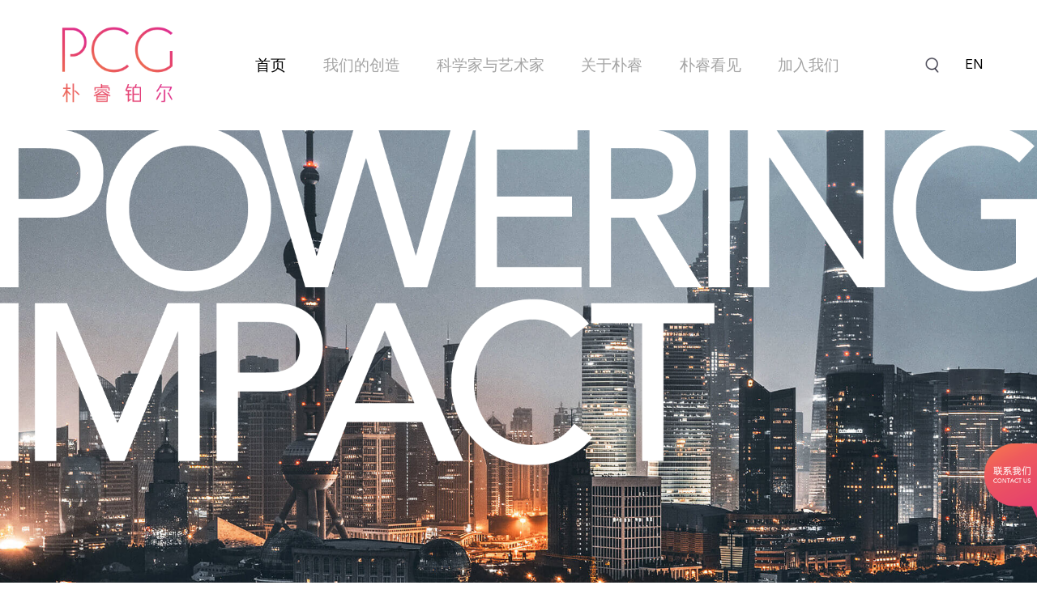

--- FILE ---
content_type: text/html
request_url: http://www.premieregroup.com.cn/index/case/85.html
body_size: 439
content:
<!doctype html>
<html lang="en">
  <head>
    <meta charset="UTF-8" />
    <link rel="icon" href="/favicon.ico" />
    <meta name="viewport" content="width=device-width, initial-scale=1.0" />
    <title>Vite + Vue</title>
    <script type="module" crossorigin src="/vue-static/index-f133571e.js"></script>
    <link rel="stylesheet" href="/vue-static/index-e14b96a9.css">
  </head>
  <body>
    <div id="app"></div>
    
  </body>
</html>


--- FILE ---
content_type: text/html; charset=utf-8
request_url: http://www.premieregroup.com.cn/api.php/cms/nav
body_size: 1102
content:
{"code":1,"data":[{"id":"10","acode":"cn","mcode":"17","pcode":"0","scode":"7","name":"首页","listtpl":"","contenttpl":"","status":"1","outlink":"","subname":"","ico":"","pic":"","title":"","keywords":"","description":"","def1":"","def2":"","def3":"","filename":"Home","sorting":"10","create_user":"admin","update_user":"admin","create_time":"2023-09-22 11:27:36","update_time":"2023-10-17 14:53:56","gtype":"4","gid":"0","gnote":"","type":"2","son":[{"id":"11","acode":"cn","mcode":"17","pcode":"7","scode":"8","name":"项目","listtpl":"","contenttpl":"","status":"1","outlink":"","subname":"","ico":"","pic":"","title":"","keywords":"","description":"","def1":"","def2":"","def3":"","filename":"","sorting":"255","create_user":"admin","update_user":"admin","create_time":"2023-09-22 11:29:50","update_time":"2023-10-17 14:53:56","gtype":"4","gid":"0","gnote":"","type":"2","son":[]},{"id":"12","acode":"cn","mcode":"17","pcode":"7","scode":"9","name":"朴睿铂尔","listtpl":"","contenttpl":"","status":"1","outlink":"","subname":"","ico":"","pic":"","title":"","keywords":"","description":"","def1":"","def2":"","def3":"","filename":"","sorting":"255","create_user":"admin","update_user":"admin","create_time":"2023-09-22 11:29:50","update_time":"2023-10-17 14:53:56","gtype":"4","gid":"0","gnote":"","type":"2","son":[]},{"id":"17","acode":"cn","mcode":"17","pcode":"7","scode":"14","name":"底部大图","listtpl":"","contenttpl":"","status":"1","outlink":"","subname":"","ico":"","pic":"","title":"","keywords":"","description":"","def1":"","def2":"","def3":"","filename":"","sorting":"255","create_user":"admin","update_user":"guest","create_time":"2023-10-11 16:57:29","update_time":"2023-11-24 18:06:33","gtype":"4","gid":"0","gnote":"","type":"2","son":[]}]},{"id":"4","acode":"cn","mcode":"22","pcode":"0","scode":"1","name":"我们的创造","listtpl":"","contenttpl":"","status":"1","outlink":"","subname":"WORK","ico":"\/static\/upload\/image\/20231129\/1701251966111993.png","pic":"","title":"","keywords":"","description":"","def1":"","def2":"","def3":"","filename":"Create","sorting":"20","create_user":"admin","update_user":"guest","create_time":"2023-09-22 09:59:19","update_time":"2023-11-29 17:59:29","gtype":"4","gid":"0","gnote":"","type":"2","son":[]},{"id":"20","acode":"cn","mcode":"19","pcode":"0","scode":"15","name":"科学家与艺术家","listtpl":"","contenttpl":"","status":"1","outlink":"","subname":"","ico":"","pic":"\/static\/upload\/image\/20231123\/1700736793985446.jpg","title":"","keywords":"","description":"","def1":"","def2":"","def3":"","filename":"Team","sorting":"30","create_user":"admin","update_user":"guest","create_time":"2023-10-17 14:53:33","update_time":"2023-11-23 18:53:18","gtype":"4","gid":"0","gnote":"","type":"2","son":[]},{"id":"6","acode":"cn","mcode":"13","pcode":"0","scode":"3","name":"关于朴睿","listtpl":"","contenttpl":"","status":"1","outlink":"","subname":"","ico":"","pic":"","title":"","keywords":"","description":"","def1":"","def2":"","def3":"","filename":"About","sorting":"40","create_user":"admin","update_user":"admin","create_time":"2023-09-22 10:25:30","update_time":"2023-10-17 14:53:56","gtype":"4","gid":"0","gnote":"","type":"2","son":[{"id":"15","acode":"cn","mcode":"13","pcode":"3","scode":"12","name":"列表","listtpl":"","contenttpl":"","status":"1","outlink":"","subname":"","ico":"","pic":"","title":"","keywords":"","description":"","def1":"","def2":"","def3":"","filename":"","sorting":"255","create_user":"admin","update_user":"admin","create_time":"2023-09-25 10:37:15","update_time":"2023-10-17 14:53:56","gtype":"4","gid":"0","gnote":"","type":"2","son":[]},{"id":"16","acode":"cn","mcode":"13","pcode":"3","scode":"13","name":"LOGO","listtpl":"","contenttpl":"","status":"1","outlink":"","subname":"","ico":"","pic":"","title":"","keywords":"","description":"","def1":"","def2":"","def3":"","filename":"","sorting":"255","create_user":"admin","update_user":"admin","create_time":"2023-09-25 10:57:50","update_time":"2023-10-17 14:53:56","gtype":"4","gid":"0","gnote":"","type":"2","son":[]},{"id":"21","acode":"cn","mcode":"13","pcode":"3","scode":"16","name":"发展历程","listtpl":"","contenttpl":"","status":"1","outlink":"","subname":"","ico":"","pic":"","title":"","keywords":"","description":"","def1":"","def2":"","def3":"","filename":"","sorting":"255","create_user":"admin","update_user":"admin","create_time":"2023-11-06 08:58:43","update_time":"2023-11-06 08:58:43","gtype":"4","gid":"0","gnote":"","type":"2","son":[]},{"id":"22","acode":"cn","mcode":"13","pcode":"3","scode":"17","name":"AWARD","listtpl":"","contenttpl":"","status":"1","outlink":"","subname":"","ico":"\/static\/upload\/image\/20231129\/1701245089568071.jpg","pic":"","title":"","keywords":"","description":"","def1":"","def2":"","def3":"","filename":"","sorting":"255","create_user":"admin","update_user":"guest","create_time":"2023-11-06 09:18:28","update_time":"2023-11-29 16:04:55","gtype":"4","gid":"0","gnote":"","type":"2","son":[]}]},{"id":"7","acode":"cn","mcode":"14","pcode":"0","scode":"4","name":"朴睿看见","listtpl":"","contenttpl":"","status":"1","outlink":"","subname":"","ico":"\/static\/upload\/image\/20231129\/1701252024957839.png","pic":"\/static\/upload\/image\/20231129\/1701240891312917.png","title":"","keywords":"","description":"","def1":"","def2":"","def3":"","filename":"See","sorting":"50","create_user":"admin","update_user":"guest","create_time":"2023-09-22 10:27:46","update_time":"2023-11-29 18:00:27","gtype":"4","gid":"0","gnote":"","type":"2","son":[]},{"id":"27","acode":"cn","mcode":"21","pcode":"0","scode":"22","name":"加入我们","listtpl":"","contenttpl":"","status":"1","outlink":"","subname":"","ico":"","pic":"","title":"","keywords":"","description":"","def1":"","def2":"","def3":"","filename":"Join","sorting":"255","create_user":"admin","update_user":"admin","create_time":"2023-11-07 13:47:37","update_time":"2023-11-07 13:58:19","gtype":"4","gid":"0","gnote":"","type":"2","son":[]}],"tourl":"","rowtotal":6}

--- FILE ---
content_type: text/html; charset=utf-8
request_url: http://www.premieregroup.com.cn/api.php/cms/site
body_size: 355
content:
{"code":1,"data":{"id":"1","acode":"cn","title":"北京朴睿铂尔咨询有限公司","subtitle":"","domain":"","logo":"\/static\/upload\/image\/20231127\/1701067449143601.jpg","keywords":"","description":"","icp":"京ICP备2022026403号-2","theme":"default","statistical":"","copyright":"Copyright©2020-2025 朴睿集团 版权所有."},"tourl":"","rowtotal":1}

--- FILE ---
content_type: text/html; charset=utf-8
request_url: http://www.premieregroup.com.cn/api.php/cms/label
body_size: 427
content:
{"code":1,"data":{"wt":"\/static\/upload\/image\/20231129\/1701239844225564.png","dlogo":"\/static\/upload\/image\/20231128\/1701167220660318.png","dz1":"北京市 朝阳区 呼家楼<br>京广中心3806-3813室","dz2":"上海市 静安区 南京西路1168号<br>中信泰富大厦2103-2104室","cnlink":"","enlink":"","wechat":"\/static\/upload\/image\/20231130\/1701322978190179.jpg","contact":"010-65973756<br>E-mail：premiere@premieregroup.com.cn","dz3":"广州市天河区IMP大厦6602"},"tourl":"","rowtotal":9}

--- FILE ---
content_type: text/html; charset=utf-8
request_url: http://www.premieregroup.com.cn/api.php/cms/site
body_size: 355
content:
{"code":1,"data":{"id":"1","acode":"cn","title":"北京朴睿铂尔咨询有限公司","subtitle":"","domain":"","logo":"\/static\/upload\/image\/20231127\/1701067449143601.jpg","keywords":"","description":"","icp":"京ICP备2022026403号-2","theme":"default","statistical":"","copyright":"Copyright©2020-2025 朴睿集团 版权所有."},"tourl":"","rowtotal":1}

--- FILE ---
content_type: text/html; charset=utf-8
request_url: http://www.premieregroup.com.cn/api.php/cms/slide/gid/1/num/5
body_size: 304
content:
{"code":1,"data":[{"id":"7","acode":"cn","gid":"1","pic":"\/static\/upload\/image\/20230925\/1695612533759590.jpg","wappic":"","link":"","title":"","subtitle":"","description":"","sorting":"255","create_user":"admin","update_user":"guest","create_time":"2023-09-22 11:28:32","update_time":"2023-11-29 18:25:32","status":"1"},{"id":"8","acode":"cn","gid":"1","pic":"\/static\/upload\/image\/20230925\/1695612533759590.jpg","wappic":"","link":"","title":"","subtitle":"","description":"","sorting":"255","create_user":"admin","update_user":"guest","create_time":"2023-09-22 11:28:35","update_time":"2023-11-29 18:29:25","status":"1"}],"tourl":"","rowtotal":2}

--- FILE ---
content_type: text/html; charset=utf-8
request_url: http://www.premieregroup.com.cn/api.php/list/1/num/14
body_size: 6540
content:
{"code":1,"data":[{"id":"323","acode":"cn","scode":"1","subscode":"","title":"“宝格丽Serpenti系列75周年传世蜕变”珍藏艺术展","titlecolor":"#333333","subtitle":"","filename":"","author":"超级管理员","source":"本站","outlink":"","date":"2023-09-22 10:14:04","ico":"https:\/\/pcg-portal.oss-cn-qingdao.aliyuncs.com\/static\/upload\/image\/20231123\/1700738334705425.jpg","pics":"https:\/\/pcg-portal.oss-cn-qingdao.aliyuncs.com\/static\/upload\/image\/20231123\/1700738333138373.jpg,https:\/\/pcg-portal.oss-cn-qingdao.aliyuncs.com\/static\/upload\/image\/20231123\/1700738334554286.jpg,https:\/\/pcg-portal.oss-cn-qingdao.aliyuncs.com\/static\/upload\/image\/20231123\/1700738335623195.jpg","picsname":"1700738333138373,1700738334554286,1700738335623195","content":"","tags":"珠宝,宝格丽","enclosure":"","keywords":"","description":"","contenttpl":"","sorting":"255","status":"1","istop":"1","isrecommend":"0","isheadline":"0","visits":"1698","likes":"0","oppose":"0","create_user":"admin","update_user":"guest","create_time":"2023-09-22 10:14:37","update_time":"2024-05-24 16:01:26","gtype":"4","gid":"0","gnote":"","sortname":"我们的创造","sortfilename":"Create","subsortname":null,"type":"2","modelname":"创造\/奖项","urlname":"list","extid":"267","contentid":"323","ext_wb1":"“宝格丽Serpenti系列75周年传世蜕变”<br>珍藏艺术展","ext_wb2":"“宝格丽Serpenti系列75周年传世蜕变”珍藏艺术展，以多元的艺术作品和光辉夺目的珠宝为上海带来一抹春色。PCG携手BVLGARI宝格丽在成长中不断蜕变，虽历经多年变化，却从不失其本色，并不断突破创新。","ext_wb3":"2023.3","ext_bj1":"https:\/\/pcg-portal.oss-cn-qingdao.aliyuncs.com\/static\/upload\/image\/20231124\/1700793697697613.jpg","ext_t1":"https:\/\/pcg-portal.oss-cn-qingdao.aliyuncs.com\/static\/upload\/image\/20231123\/1700737941373195.jpg","ext_t2":"https:\/\/pcg-portal.oss-cn-qingdao.aliyuncs.com\/static\/upload\/image\/20231123\/1700738017644126.jpg","ext_t3":"https:\/\/pcg-portal.oss-cn-qingdao.aliyuncs.com\/static\/upload\/image\/20231123\/1700738123638662.jpg","ext_t4":"https:\/\/pcg-portal.oss-cn-qingdao.aliyuncs.com\/static\/upload\/image\/20231123\/1700738166441424.jpg","ext_w1":"","ext_w2":"","ext_w3":"","ext_w4":"","ext_t":"","ext_cont":"","ext_banner":"","ext_text":"","ext_content1":"","ext_temp":"","ext_active":"","ext_title":"","ext_en_title":"","apilink":"\/api.php?p=\/content\/323","likeslink":"\/api.php?p=\/home\/Do\/likes\/id\/323","opposelink":"\/api.php?p=\/home\/Do\/oppose\/id\/323","contentlink":"\/?Create\/323.html"},{"id":"322","acode":"cn","scode":"27","subscode":"1","title":"匠心妙艺 ——蒂芙尼180年创新艺术与钻石珍品展","titlecolor":"#333333","subtitle":"","filename":"","author":"超级管理员","source":"本站","outlink":"","date":"2023-09-22 10:14:04","ico":"https:\/\/pcg-portal.oss-cn-qingdao.aliyuncs.com\/static\/upload\/image\/20231124\/1700796869745824.png","pics":"https:\/\/pcg-portal.oss-cn-qingdao.aliyuncs.com\/static\/upload\/image\/20231124\/1700796195357502.jpg,https:\/\/pcg-portal.oss-cn-qingdao.aliyuncs.com\/static\/upload\/image\/20231124\/1700796114938465.jpg","picsname":"1700796195357502,1700796114938465","content":"","tags":"珠宝,蒂芙尼","enclosure":"","keywords":"","description":"","contenttpl":"","sorting":"255","status":"1","istop":"1","isrecommend":"0","isheadline":"0","visits":"581","likes":"0","oppose":"0","create_user":"admin","update_user":"guest","create_time":"2023-09-22 10:14:37","update_time":"2024-05-24 16:02:59","gtype":"4","gid":"0","gnote":"","sortname":"蒲公英奖","sortfilename":"","subsortname":"我们的创造","type":"2","modelname":"创造\/奖项","urlname":"list","extid":"266","contentid":"322","ext_wb1":"匠心妙艺<br>——蒂芙尼180年创新艺术与钻石珍品展","ext_wb2":"通过合作高质量时尚类及生活方式类KOL，有效引导粉丝线下观展的同时深化蒂芙尼的品牌底蕴，传递富含”梦想”和“爱”的品牌精神。","ext_wb3":"2019.11","ext_bj1":"https:\/\/pcg-portal.oss-cn-qingdao.aliyuncs.com\/static\/upload\/image\/20231124\/1700796103466002.jpg","ext_t1":"https:\/\/pcg-portal.oss-cn-qingdao.aliyuncs.com\/static\/upload\/image\/20231124\/1700796145613232.jpg","ext_t2":"https:\/\/pcg-portal.oss-cn-qingdao.aliyuncs.com\/static\/upload\/image\/20231124\/1700796160424116.jpg","ext_t3":"https:\/\/pcg-portal.oss-cn-qingdao.aliyuncs.com\/static\/upload\/image\/20231124\/1700796796193556.jpg","ext_t4":"https:\/\/pcg-portal.oss-cn-qingdao.aliyuncs.com\/static\/upload\/other\/20231124\/1700797037202998.webp","ext_w1":"","ext_w2":"","ext_w3":"","ext_w4":"","ext_t":"","ext_cont":"","ext_banner":"","ext_text":"","ext_content1":"","ext_temp":"","ext_active":"","ext_title":"","ext_en_title":"","apilink":"\/api.php?p=\/content\/322","likeslink":"\/api.php?p=\/home\/Do\/likes\/id\/322","opposelink":"\/api.php?p=\/home\/Do\/oppose\/id\/322","contentlink":"\/?list_27\/322.html"},{"id":"321","acode":"cn","scode":"1","subscode":"","title":"Van Cleef & Arpels梵克雅宝诺亚方舟展览","titlecolor":"#333333","subtitle":"","filename":"","author":"超级管理员","source":"本站","outlink":"","date":"2023-09-22 10:14:04","ico":"https:\/\/pcg-portal.oss-cn-qingdao.aliyuncs.com\/static\/upload\/image\/20231124\/1700797601597121.jpg","pics":"https:\/\/pcg-portal.oss-cn-qingdao.aliyuncs.com\/static\/upload\/image\/20231124\/1700797792425124.jpg,https:\/\/pcg-portal.oss-cn-qingdao.aliyuncs.com\/static\/upload\/image\/20231124\/1700797797512855.jpg,https:\/\/pcg-portal.oss-cn-qingdao.aliyuncs.com\/static\/upload\/image\/20231124\/1700797768702293.jpg","picsname":"1700797792425124,1700797797512855,1700797768702293","content":"","tags":"珠宝,梵克雅宝","enclosure":"","keywords":"","description":"","contenttpl":"","sorting":"255","status":"1","istop":"1","isrecommend":"0","isheadline":"0","visits":"583","likes":"0","oppose":"0","create_user":"admin","update_user":"guest","create_time":"2023-09-22 10:14:37","update_time":"2024-05-24 16:03:29","gtype":"4","gid":"0","gnote":"","sortname":"我们的创造","sortfilename":"Create","subsortname":null,"type":"2","modelname":"创造\/奖项","urlname":"list","extid":"265","contentid":"321","ext_wb1":"Van Cleef & Arpels梵克雅宝诺亚方舟展览","ext_wb2":"VAN CLEEF & ARPELS梵克雅宝L’ARCHE DE NOé高级珠宝系列向诺亚方舟这一经典传说致敬。以奇思妙想、非凡诗意与精湛工艺创造出令人耳目一新的珠宝动物王国。朴睿负责此次活动的媒体沟通、邀请、采访安排、现场接待及晚宴。","ext_wb3":"2019.5","ext_bj1":"https:\/\/pcg-portal.oss-cn-qingdao.aliyuncs.com\/static\/upload\/image\/20231124\/1700797548276639.jpg","ext_t1":"https:\/\/pcg-portal.oss-cn-qingdao.aliyuncs.com\/static\/upload\/image\/20231124\/1700797588973894.jpg","ext_t2":"https:\/\/pcg-portal.oss-cn-qingdao.aliyuncs.com\/static\/upload\/image\/20231124\/1700797601597121.jpg","ext_t3":"https:\/\/pcg-portal.oss-cn-qingdao.aliyuncs.com\/static\/upload\/image\/20231124\/1700797610314476.jpg","ext_t4":"","ext_w1":"","ext_w2":"","ext_w3":"","ext_w4":"","ext_t":"","ext_cont":"","ext_banner":"","ext_text":"","ext_content1":"","ext_temp":"","ext_active":"","ext_title":"","ext_en_title":"","apilink":"\/api.php?p=\/content\/321","likeslink":"\/api.php?p=\/home\/Do\/likes\/id\/321","opposelink":"\/api.php?p=\/home\/Do\/oppose\/id\/321","contentlink":"\/?Create\/321.html"},{"id":"320","acode":"cn","scode":"24","subscode":"1","title":"伯爵X第一炉香","titlecolor":"#333333","subtitle":"","filename":"","author":"超级管理员","source":"本站","outlink":"","date":"2023-09-22 10:14:04","ico":"https:\/\/pcg-portal.oss-cn-qingdao.aliyuncs.com\/static\/upload\/image\/20231124\/1700799890758410.jpg","pics":"https:\/\/pcg-portal.oss-cn-qingdao.aliyuncs.com\/static\/upload\/other\/20231124\/1700799524309032.jpeg","picsname":"1700799524309032","content":"","tags":"珠宝,伯爵","enclosure":"","keywords":"","description":"","contenttpl":"","sorting":"255","status":"1","istop":"1","isrecommend":"0","isheadline":"0","visits":"835","likes":"0","oppose":"0","create_user":"admin","update_user":"guest","create_time":"2023-09-22 10:14:37","update_time":"2024-05-24 16:03:47","gtype":"4","gid":"0","gnote":"","sortname":"金鼠标","sortfilename":"","subsortname":"我们的创造","type":"2","modelname":"创造\/奖项","urlname":"list","extid":"264","contentid":"320","ext_wb1":"伯爵X第一炉香","ext_wb2":"通过将珠宝品牌与电影剧情深度植入，连接电影艺术，有效提高大众对品牌的认知与关注度。","ext_wb3":"2021.10","ext_bj1":"https:\/\/pcg-portal.oss-cn-qingdao.aliyuncs.com\/static\/upload\/image\/20231124\/1700799396401721.png","ext_t1":"https:\/\/pcg-portal.oss-cn-qingdao.aliyuncs.com\/static\/upload\/image\/20231124\/1700798896737867.jpg","ext_t2":"https:\/\/pcg-portal.oss-cn-qingdao.aliyuncs.com\/static\/upload\/other\/20231124\/1700799645291105.jpeg","ext_t3":"","ext_t4":"","ext_w1":"","ext_w2":"","ext_w3":"","ext_w4":"","ext_t":"","ext_cont":"","ext_banner":"","ext_text":"","ext_content1":"","ext_temp":"","ext_active":"","ext_title":"","ext_en_title":"","apilink":"\/api.php?p=\/content\/320","likeslink":"\/api.php?p=\/home\/Do\/likes\/id\/320","opposelink":"\/api.php?p=\/home\/Do\/oppose\/id\/320","contentlink":"\/?list_24\/320.html"},{"id":"319","acode":"cn","scode":"1","subscode":"","title":"HUBLOT宇舶表BIG BANG SR_A BY SAMUEL ROSS  陀飞轮限量款腕表及装置艺术发布活动 盛大举行","titlecolor":"#333333","subtitle":"","filename":"","author":"超级管理员","source":"本站","outlink":"","date":"2023-09-22 10:14:04","ico":"https:\/\/pcg-portal.oss-cn-qingdao.aliyuncs.com\/static\/upload\/other\/20231124\/1700807592960712.jpeg","pics":"https:\/\/pcg-portal.oss-cn-qingdao.aliyuncs.com\/static\/upload\/other\/20231124\/1700807696992725.jpeg,https:\/\/pcg-portal.oss-cn-qingdao.aliyuncs.com\/static\/upload\/other\/20231124\/1700807592960712.jpeg,https:\/\/pcg-portal.oss-cn-qingdao.aliyuncs.com\/static\/upload\/other\/20231124\/1700807801314270.jpeg","picsname":"1700807696992725,1700807592960712,1700807801314270","content":"","tags":"腕表,宇舶","enclosure":"","keywords":"","description":"","contenttpl":"","sorting":"255","status":"1","istop":"1","isrecommend":"0","isheadline":"0","visits":"663","likes":"0","oppose":"0","create_user":"admin","update_user":"guest","create_time":"2023-09-22 10:14:37","update_time":"2024-05-24 16:04:20","gtype":"4","gid":"0","gnote":"","sortname":"我们的创造","sortfilename":"Create","subsortname":null,"type":"2","modelname":"创造\/奖项","urlname":"list","extid":"263","contentid":"319","ext_wb1":"HUBLOT宇舶表BIG BANG SR_A BY SAMUEL ROSS <br>陀飞轮限量款腕表及装置艺术发布活动 盛大举行","ext_wb2":"2023年10月20日，瑞士奢华制表品牌HUBLOT宇舶表秉承“敢为先锋，独树一帜，与众不同”的品牌哲学，再度携手HUBLOT宇舶表品牌大使、艺术家兼设计师塞缪尔·罗斯（Samuel Ross）于上海油罐艺术中心，一个融合当代艺术文化潮流的标志性地点，盛大举行HUBLOT宇舶表BIG BANG SR_A BY SAMUEL ROSS陀飞轮限量款腕表及装置艺术发布活动。","ext_wb3":"2023.10","ext_bj1":"https:\/\/pcg-portal.oss-cn-qingdao.aliyuncs.com\/static\/upload\/other\/20231124\/1700807702220156.jpeg","ext_t1":"https:\/\/pcg-portal.oss-cn-qingdao.aliyuncs.com\/static\/upload\/other\/20231124\/1700807718378599.jpeg","ext_t2":"https:\/\/pcg-portal.oss-cn-qingdao.aliyuncs.com\/static\/upload\/other\/20231124\/1700807721807680.jpeg","ext_t3":"https:\/\/pcg-portal.oss-cn-qingdao.aliyuncs.com\/static\/upload\/other\/20231124\/1700807725695648.jpeg","ext_t4":"https:\/\/pcg-portal.oss-cn-qingdao.aliyuncs.com\/static\/upload\/other\/20231124\/1700807736538296.jpeg","ext_w1":"","ext_w2":"","ext_w3":"","ext_w4":"","ext_t":"","ext_cont":"","ext_banner":"","ext_text":"","ext_content1":"","ext_temp":"","ext_active":"","ext_title":"","ext_en_title":"","apilink":"\/api.php?p=\/content\/319","likeslink":"\/api.php?p=\/home\/Do\/likes\/id\/319","opposelink":"\/api.php?p=\/home\/Do\/oppose\/id\/319","contentlink":"\/?Create\/319.html"},{"id":"318","acode":"cn","scode":"24","subscode":"1","title":"梅赛德斯-奔驰EQ X 刘慈欣","titlecolor":"#333333","subtitle":"","filename":"","author":"超级管理员","source":"本站","outlink":"","date":"2023-09-22 10:14:04","ico":"https:\/\/pcg-portal.oss-cn-qingdao.aliyuncs.com\/static\/upload\/image\/20231124\/1700822039704318.jpg","pics":"https:\/\/pcg-portal.oss-cn-qingdao.aliyuncs.com\/static\/upload\/image\/20231124\/1700806224415663.png,https:\/\/pcg-portal.oss-cn-qingdao.aliyuncs.com\/static\/upload\/image\/20231124\/1700806256416382.png","picsname":"1700806224415663,1700806256416382","content":"","tags":"汽车,奔驰","enclosure":"","keywords":"","description":"","contenttpl":"","sorting":"255","status":"1","istop":"1","isrecommend":"0","isheadline":"0","visits":"532","likes":"0","oppose":"0","create_user":"admin","update_user":"guest","create_time":"2023-09-22 10:14:37","update_time":"2024-06-18 14:55:39","gtype":"4","gid":"0","gnote":"","sortname":"金鼠标","sortfilename":"","subsortname":"我们的创造","type":"2","modelname":"创造\/奖项","urlname":"list","extid":"262","contentid":"318","ext_wb1":"梅赛德斯-奔驰EQ X 刘慈欣","ext_wb2":"梅赛德斯-奔驰带用户探索未知，EQ选择\"超越电气化\"——让技术不再只为了技术本身而发展，而是为了更好的未来，奔驰EQ要去往的前方，是科技、自然与人和谐共生的世界。PCG为EQ提出“以科幻讲科技”的核心传播策略，由最具公信力的刘慈欣来讲述。","ext_wb3":"2021.4","ext_bj1":"https:\/\/pcg-portal.oss-cn-qingdao.aliyuncs.com\/static\/upload\/image\/20231124\/1700805476270021.png","ext_t1":"https:\/\/pcg-portal.oss-cn-qingdao.aliyuncs.com\/static\/upload\/image\/20231124\/1700806212282945.png","ext_t2":"https:\/\/pcg-portal.oss-cn-qingdao.aliyuncs.com\/static\/upload\/image\/20231124\/1700806215845873.png","ext_t3":"https:\/\/pcg-portal.oss-cn-qingdao.aliyuncs.com\/static\/upload\/image\/20231124\/1700806331826265.png","ext_t4":"https:\/\/pcg-portal.oss-cn-qingdao.aliyuncs.com\/static\/upload\/image\/20231124\/1700806198127550.png","ext_w1":"","ext_w2":"","ext_w3":"","ext_w4":"","ext_t":"","ext_cont":"","ext_banner":"","ext_text":"","ext_content1":"","ext_temp":"","ext_active":"","ext_title":"","ext_en_title":"","apilink":"\/api.php?p=\/content\/318","likeslink":"\/api.php?p=\/home\/Do\/likes\/id\/318","opposelink":"\/api.php?p=\/home\/Do\/oppose\/id\/318","contentlink":"\/?list_24\/318.html"},{"id":"317","acode":"cn","scode":"1","subscode":"","title":"Jennie for Calvin Klein 绮丽梦境 幻化成「珍」联名胶囊系列","titlecolor":"#333333","subtitle":"","filename":"","author":"超级管理员","source":"本站","outlink":"","date":"2023-09-22 10:14:04","ico":"https:\/\/pcg-portal.oss-cn-qingdao.aliyuncs.com\/static\/upload\/image\/20231124\/1700809150843098.png","pics":"https:\/\/pcg-portal.oss-cn-qingdao.aliyuncs.com\/static\/upload\/other\/20231124\/1700809267832566.jpeg","picsname":"1700809267832566","content":"","tags":"时尚,Calvin Klein","enclosure":"","keywords":"","description":"","contenttpl":"","sorting":"255","status":"1","istop":"1","isrecommend":"0","isheadline":"0","visits":"532","likes":"0","oppose":"0","create_user":"admin","update_user":"guest","create_time":"2023-09-22 10:14:37","update_time":"2024-05-24 16:05:15","gtype":"4","gid":"0","gnote":"","sortname":"我们的创造","sortfilename":"Create","subsortname":null,"type":"2","modelname":"创造\/奖项","urlname":"list","extid":"261","contentid":"317","ext_wb1":"Jennie for Calvin Klein<br>绮丽梦境 幻化成「珍」联名胶囊系列","ext_wb2":"Calvin Klein成功地将品牌与韩国流行文化相结合，打造了一种跨文化的吸引力。这种跨文化的融合不仅吸引了BLACKPINK的粉丝，还吸引了更多对韩国流行文化感兴趣的消费者，从而扩大了品牌的影响力","ext_wb3":"2023.5","ext_bj1":"https:\/\/pcg-portal.oss-cn-qingdao.aliyuncs.com\/static\/upload\/image\/20231124\/1700809137227425.png","ext_t1":"https:\/\/pcg-portal.oss-cn-qingdao.aliyuncs.com\/static\/upload\/image\/20231124\/1700809150843098.png","ext_t2":"https:\/\/pcg-portal.oss-cn-qingdao.aliyuncs.com\/static\/upload\/image\/20231124\/1700809155591874.png","ext_t3":"","ext_t4":"","ext_w1":"","ext_w2":"","ext_w3":"","ext_w4":"","ext_t":"","ext_cont":"","ext_banner":"","ext_text":"","ext_content1":"","ext_temp":"","ext_active":"","ext_title":"","ext_en_title":"","apilink":"\/api.php?p=\/content\/317","likeslink":"\/api.php?p=\/home\/Do\/likes\/id\/317","opposelink":"\/api.php?p=\/home\/Do\/oppose\/id\/317","contentlink":"\/?Create\/317.html"},{"id":"309","acode":"cn","scode":"1","subscode":"","title":"LEXUS雷克萨斯全新一代NX沉浸式艺术巡展","titlecolor":"#333333","subtitle":"","filename":"","author":"超级管理员","source":"本站","outlink":"","date":"2023-09-22 10:14:04","ico":"https:\/\/pcg-portal.oss-cn-qingdao.aliyuncs.com\/static\/upload\/other\/20231124\/1700801530456437.webp","pics":"https:\/\/pcg-portal.oss-cn-qingdao.aliyuncs.com\/static\/upload\/image\/20231124\/1700804977344343.jpg,https:\/\/pcg-portal.oss-cn-qingdao.aliyuncs.com\/static\/upload\/image\/20231124\/1700804928565997.jpg","picsname":"1700804977344343,1700804928565997","content":"","tags":"汽车,雷克萨斯","enclosure":"","keywords":"","description":"","contenttpl":"","sorting":"255","status":"1","istop":"1","isrecommend":"0","isheadline":"0","visits":"492","likes":"0","oppose":"0","create_user":"admin","update_user":"guest","create_time":"2023-09-22 10:14:37","update_time":"2024-05-24 16:08:26","gtype":"4","gid":"0","gnote":"","sortname":"我们的创造","sortfilename":"Create","subsortname":null,"type":"2","modelname":"创造\/奖项","urlname":"list","extid":"253","contentid":"309","ext_wb1":"LEXUS雷克萨斯全新一代NX沉浸式艺术巡展","ext_wb2":"全新一代NX作为承载LEXUS雷克萨斯下一篇章的开篇之作，以全方位进化的产品价值和匠心打造的细腻质感，为用户带来豪华体验与情感关怀的双重满足。","ext_wb3":"2021.11","ext_bj1":"https:\/\/pcg-portal.oss-cn-qingdao.aliyuncs.com\/static\/upload\/image\/20231124\/1700804885937574.jpg","ext_t1":"https:\/\/pcg-portal.oss-cn-qingdao.aliyuncs.com\/static\/upload\/other\/20231124\/1700804925720418.jpeg","ext_t2":"https:\/\/pcg-portal.oss-cn-qingdao.aliyuncs.com\/static\/upload\/image\/20231124\/1700804928565997.jpg","ext_t3":"https:\/\/pcg-portal.oss-cn-qingdao.aliyuncs.com\/static\/upload\/image\/20231124\/1700804935431814.jpg","ext_t4":"https:\/\/pcg-portal.oss-cn-qingdao.aliyuncs.com\/static\/upload\/image\/20231124\/1700804938912828.jpg","ext_w1":"","ext_w2":"","ext_w3":"","ext_w4":"","ext_t":"","ext_cont":"","ext_banner":"","ext_text":"","ext_content1":"","ext_temp":"","ext_active":"","ext_title":"","ext_en_title":"","apilink":"\/api.php?p=\/content\/309","likeslink":"\/api.php?p=\/home\/Do\/likes\/id\/309","opposelink":"\/api.php?p=\/home\/Do\/oppose\/id\/309","contentlink":"\/?Create\/309.html"},{"id":"308","acode":"cn","scode":"1","subscode":"1","title":"林肯中国×APEC女性领导力论坛","titlecolor":"#333333","subtitle":"","filename":"","author":"超级管理员","source":"本站","outlink":"","date":"2023-09-22 10:14:04","ico":"https:\/\/pcg-portal.oss-cn-qingdao.aliyuncs.com\/static\/upload\/image\/20231124\/1700823334254905.jpg","pics":"https:\/\/pcg-portal.oss-cn-qingdao.aliyuncs.com\/static\/upload\/image\/20231124\/1700810182246485.jpg,https:\/\/pcg-portal.oss-cn-qingdao.aliyuncs.com\/static\/upload\/image\/20231124\/1700810191718399.jpg,https:\/\/pcg-portal.oss-cn-qingdao.aliyuncs.com\/static\/upload\/image\/20231124\/1700810260175014.jpg,https:\/\/pcg-portal.oss-cn-qingdao.aliyuncs.com\/static\/upload\/image\/20231124\/1700810230893787.jpg,https:\/\/pcg-portal.oss-cn-qingdao.aliyuncs.com\/static\/upload\/image\/20231124\/1700810260500067.jpg","picsname":"1700810182246485,1700810191718399,1700810260175014,1700810230893787,1700810260500067","content":"","tags":"汽车,林肯","enclosure":"","keywords":"","description":"","contenttpl":"","sorting":"255","status":"1","istop":"1","isrecommend":"0","isheadline":"0","visits":"380","likes":"0","oppose":"0","create_user":"admin","update_user":"guest","create_time":"2023-09-22 10:14:37","update_time":"2024-05-24 16:09:32","gtype":"4","gid":"0","gnote":"","sortname":"我们的创造","sortfilename":"Create","subsortname":"我们的创造","type":"2","modelname":"创造\/奖项","urlname":"list","extid":"252","contentid":"308","ext_wb1":"林肯中国×APEC女性领导力论坛","ext_wb2":"PCG助力林肯中国×APEC女性领导力论坛联合呈现“APEC女性领导力论坛未来发展高峰会谈”，各领域女性杰出领导者汇聚，观点碰撞，以锐意进取和积极创新的态度推动未来。","ext_wb3":"2023.3","ext_bj1":"https:\/\/pcg-portal.oss-cn-qingdao.aliyuncs.com\/static\/upload\/image\/20231124\/1700810163998194.jpg","ext_t1":"https:\/\/pcg-portal.oss-cn-qingdao.aliyuncs.com\/static\/upload\/image\/20231124\/1700810210566217.jpg","ext_t2":"https:\/\/pcg-portal.oss-cn-qingdao.aliyuncs.com\/static\/upload\/image\/20231124\/1700810191718399.jpg","ext_t3":"https:\/\/pcg-portal.oss-cn-qingdao.aliyuncs.com\/static\/upload\/image\/20231124\/1700810223605885.jpg","ext_t4":"https:\/\/pcg-portal.oss-cn-qingdao.aliyuncs.com\/static\/upload\/image\/20231124\/1700810278268698.jpg","ext_w1":"","ext_w2":"","ext_w3":"","ext_w4":"","ext_t":"","ext_cont":"","ext_banner":"","ext_text":"","ext_content1":"","ext_temp":"","ext_active":"","ext_title":"","ext_en_title":"","apilink":"\/api.php?p=\/content\/308","likeslink":"\/api.php?p=\/home\/Do\/likes\/id\/308","opposelink":"\/api.php?p=\/home\/Do\/oppose\/id\/308","contentlink":"\/?Create\/308.html"},{"id":"307","acode":"cn","scode":"1","subscode":"","title":"PIAGET伯爵《The Journey of Happiness 寻光之旅》限时艺术展闪耀揭幕","titlecolor":"#333333","subtitle":"","filename":"","author":"超级管理员","source":"本站","outlink":"","date":"2023-09-22 10:14:04","ico":"https:\/\/pcg-portal.oss-cn-qingdao.aliyuncs.com\/static\/upload\/other\/20231124\/1700814217687308.jpeg","pics":"https:\/\/pcg-portal.oss-cn-qingdao.aliyuncs.com\/static\/upload\/image\/20231124\/1700813944797518.jpg,https:\/\/pcg-portal.oss-cn-qingdao.aliyuncs.com\/static\/upload\/image\/20231124\/1700813955408519.jpg,https:\/\/pcg-portal.oss-cn-qingdao.aliyuncs.com\/static\/upload\/image\/20231124\/1700813955202920.jpg,https:\/\/pcg-portal.oss-cn-qingdao.aliyuncs.com\/static\/upload\/image\/20231124\/1700813921322376.jpg","picsname":"1700813944797518,1700813955202920,1700813955408519,1700813921322376","content":"","tags":"珠宝,伯爵","enclosure":"","keywords":"","description":"","contenttpl":"","sorting":"255","status":"1","istop":"1","isrecommend":"0","isheadline":"0","visits":"479","likes":"0","oppose":"0","create_user":"admin","update_user":"guest","create_time":"2023-09-22 10:14:37","update_time":"2024-05-24 16:10:10","gtype":"4","gid":"0","gnote":"","sortname":"我们的创造","sortfilename":"Create","subsortname":null,"type":"2","modelname":"创造\/奖项","urlname":"list","extid":"251","contentid":"307","ext_wb1":"PIAGET伯爵《The Journey of Happiness 寻光之旅》限时艺术展闪耀揭幕","ext_wb2":"瑞士高级珠宝与腕表大师PIAGET伯爵举办的《The Journey of Happiness 寻光之旅》限时艺术展在上海恒隆广场闪耀揭幕。朴睿全面负责此次活动的传播方案制定、现场流程把控及管理、明星管理、活动设计、媒体沟通、媒体邀请、媒体管理、内容管理等。","ext_wb3":"2019.8","ext_bj1":"https:\/\/pcg-portal.oss-cn-qingdao.aliyuncs.com\/static\/upload\/image\/20231124\/1700814767388173.jpg","ext_t1":"https:\/\/pcg-portal.oss-cn-qingdao.aliyuncs.com\/static\/upload\/image\/20231124\/1700813956528093.jpg","ext_t2":"https:\/\/pcg-portal.oss-cn-qingdao.aliyuncs.com\/static\/upload\/image\/20231124\/1700813932485346.jpg","ext_t3":"","ext_t4":"","ext_w1":"","ext_w2":"","ext_w3":"","ext_w4":"","ext_t":"","ext_cont":"","ext_banner":"","ext_text":"","ext_content1":"","ext_temp":"","ext_active":"","ext_title":"","ext_en_title":"","apilink":"\/api.php?p=\/content\/307","likeslink":"\/api.php?p=\/home\/Do\/likes\/id\/307","opposelink":"\/api.php?p=\/home\/Do\/oppose\/id\/307","contentlink":"\/?Create\/307.html"},{"id":"306","acode":"cn","scode":"1","subscode":"","title":"雷克萨斯小红书 REDay 专薯日","titlecolor":"#333333","subtitle":"","filename":"","author":"超级管理员","source":"本站","outlink":"","date":"2023-09-22 10:14:04","ico":"https:\/\/pcg-portal.oss-cn-qingdao.aliyuncs.com\/static\/upload\/other\/20231124\/1700825829739817.jpeg","pics":"https:\/\/pcg-portal.oss-cn-qingdao.aliyuncs.com\/static\/upload\/image\/20231124\/1700815020815527.jpg,https:\/\/pcg-portal.oss-cn-qingdao.aliyuncs.com\/static\/upload\/image\/20231124\/1700815020690244.jpg,https:\/\/pcg-portal.oss-cn-qingdao.aliyuncs.com\/static\/upload\/image\/20231124\/1700815020330087.jpg,https:\/\/pcg-portal.oss-cn-qingdao.aliyuncs.com\/static\/upload\/image\/20231124\/1700815020725546.jpg,https:\/\/pcg-portal.oss-cn-qingdao.aliyuncs.com\/static\/upload\/image\/20231124\/1700815020163505.jpg,https:\/\/pcg-portal.oss-cn-qingdao.aliyuncs.com\/static\/upload\/image\/20231124\/1700815020611820.jpg,https:\/\/pcg-portal.oss-cn-qingdao.aliyuncs.com\/static\/upload\/image\/20231124\/1700815021693340.jpg,https:\/\/pcg-portal.oss-cn-qingdao.aliyuncs.com\/static\/upload\/image\/20231124\/1700815022909679.png","picsname":"1700815020815527,1700815020690244,1700815020330087,1700815020725546,1700815020163505,1700815020611820,1700815021693340,1700815022909679","content":"","tags":"汽车,雷克萨斯","enclosure":"","keywords":"","description":"","contenttpl":"","sorting":"255","status":"1","istop":"1","isrecommend":"0","isheadline":"0","visits":"380","likes":"0","oppose":"0","create_user":"admin","update_user":"guest","create_time":"2023-09-22 10:14:37","update_time":"2024-05-24 16:11:08","gtype":"4","gid":"0","gnote":"","sortname":"我们的创造","sortfilename":"Create","subsortname":null,"type":"2","modelname":"创造\/奖项","urlname":"list","extid":"250","contentid":"306","ext_wb1":"雷克萨斯小红书 REDay 专薯日","ext_wb2":"PCG助力雷克萨斯携手高级香氛品牌 Miller Harris 共同开启小红书 REDay 专薯日，用香味唤醒大家心中的美好回忆，感受雷克萨斯充满温度与情感的豪华氛围感和自然动人香气。","ext_wb3":"2022.12","ext_bj1":"https:\/\/pcg-portal.oss-cn-qingdao.aliyuncs.com\/static\/upload\/image\/20231124\/1700814961643313.jpg","ext_t1":"https:\/\/pcg-portal.oss-cn-qingdao.aliyuncs.com\/static\/upload\/image\/20231124\/1700814979479297.jpg","ext_t2":"https:\/\/pcg-portal.oss-cn-qingdao.aliyuncs.com\/static\/upload\/image\/20231124\/1700814970285876.jpg","ext_t3":"https:\/\/pcg-portal.oss-cn-qingdao.aliyuncs.com\/static\/upload\/image\/20231124\/1700814966492136.jpg","ext_t4":"https:\/\/pcg-portal.oss-cn-qingdao.aliyuncs.com\/static\/upload\/image\/20231124\/1700814961643313.jpg","ext_w1":"","ext_w2":"","ext_w3":"","ext_w4":"","ext_t":"","ext_cont":"","ext_banner":"","ext_text":"","ext_content1":"","ext_temp":"","ext_active":"","ext_title":"","ext_en_title":"","apilink":"\/api.php?p=\/content\/306","likeslink":"\/api.php?p=\/home\/Do\/likes\/id\/306","opposelink":"\/api.php?p=\/home\/Do\/oppose\/id\/306","contentlink":"\/?Create\/306.html"},{"id":"305","acode":"cn","scode":"1","subscode":"","title":"宝格丽薄时计大咖说","titlecolor":"#333333","subtitle":"","filename":"","author":"超级管理员","source":"本站","outlink":"","date":"2023-09-22 10:14:04","ico":"https:\/\/pcg-portal.oss-cn-qingdao.aliyuncs.com\/static\/upload\/other\/20231124\/1700813591707188.jpeg","pics":"https:\/\/pcg-portal.oss-cn-qingdao.aliyuncs.com\/static\/upload\/other\/20231124\/1700813644780285.jpeg,https:\/\/pcg-portal.oss-cn-qingdao.aliyuncs.com\/static\/upload\/other\/20231124\/1700813679307063.jpeg,https:\/\/pcg-portal.oss-cn-qingdao.aliyuncs.com\/static\/upload\/other\/20231124\/1700813679766983.jpeg,https:\/\/pcg-portal.oss-cn-qingdao.aliyuncs.com\/static\/upload\/other\/20231124\/1700813679829073.jpeg,https:\/\/pcg-portal.oss-cn-qingdao.aliyuncs.com\/static\/upload\/other\/20231124\/1700813679770429.jpeg,https:\/\/pcg-portal.oss-cn-qingdao.aliyuncs.com\/static\/upload\/other\/20231124\/1700813679915077.jpeg","picsname":"1700813644780285,1700813679307063,1700813679766983,1700813679829073,1700813679770429,1700813679915077","content":"","tags":"珠宝,宝格丽","enclosure":"","keywords":"","description":"","contenttpl":"","sorting":"255","status":"1","istop":"1","isrecommend":"0","isheadline":"0","visits":"422","likes":"0","oppose":"0","create_user":"admin","update_user":"guest","create_time":"2023-09-22 10:14:37","update_time":"2024-05-24 16:11:48","gtype":"4","gid":"0","gnote":"","sortname":"我们的创造","sortfilename":"Create","subsortname":null,"type":"2","modelname":"创造\/奖项","urlname":"list","extid":"249","contentid":"305","ext_wb1":"宝格丽薄时计大咖说","ext_wb2":"BVLGARI宝格丽超薄时计大咖说名流齐聚，以Octo系列腕表诞生10周年为契机探讨关于创新与突破的话题，呈现精彩绝伦的思想盛宴。PCG助力始终秉持大胆无畏的创新精神，以不竭的创造力打磨作品，改写高级制表界传统规则的BVLGARI宝格丽冲破束缚，以创新铸就无限精彩。","ext_wb3":"2022.11","ext_bj1":"https:\/\/pcg-portal.oss-cn-qingdao.aliyuncs.com\/static\/upload\/other\/20231124\/1700813679915077.jpeg","ext_t1":"","ext_t2":"","ext_t3":"","ext_t4":"","ext_w1":"","ext_w2":"","ext_w3":"","ext_w4":"","ext_t":"","ext_cont":"","ext_banner":"","ext_text":"","ext_content1":"","ext_temp":"","ext_active":"","ext_title":"","ext_en_title":"","apilink":"\/api.php?p=\/content\/305","likeslink":"\/api.php?p=\/home\/Do\/likes\/id\/305","opposelink":"\/api.php?p=\/home\/Do\/oppose\/id\/305","contentlink":"\/?Create\/305.html"},{"id":"302","acode":"cn","scode":"1","subscode":"","title":"2022Lexus雷克萨斯成都太古里新车发布会","titlecolor":"#333333","subtitle":"","filename":"","author":"超级管理员","source":"本站","outlink":"","date":"2023-09-22 10:14:04","ico":"https:\/\/pcg-portal.oss-cn-qingdao.aliyuncs.com\/static\/upload\/image\/20231129\/1701245595612747.jpg","pics":"","picsname":"slide1-d1f3cad8.jpg,slide1-d1f3cad8.jpg,slide1-d1f3cad8.jpg,slide1-d1f3cad8.jpg","content":"","tags":"","enclosure":"","keywords":"","description":"","contenttpl":"","sorting":"255","status":"1","istop":"1","isrecommend":"0","isheadline":"0","visits":"10","likes":"0","oppose":"0","create_user":"admin","update_user":"guest","create_time":"2023-09-22 10:14:37","update_time":"2024-05-24 16:13:11","gtype":"4","gid":"0","gnote":"","sortname":"我们的创造","sortfilename":"Create","subsortname":null,"type":"2","modelname":"创造\/奖项","urlname":"list","extid":"246","contentid":"302","ext_wb1":"雷克萨斯小红书<br>REDay专薯日","ext_wb2":"PCG助力雷克萨斯携手高级<br>香氛品牌 Miller Harris 共同<br>开启小红书 REDay 专薯日，<br>用香味唤醒大家心中的美好回忆，<br>感受雷克萨斯充满温度与情感的<br>豪华氛围感和自然动人香气。","ext_wb3":"2023.3","ext_bj1":"","ext_t1":"","ext_t2":"","ext_t3":"","ext_t4":"","ext_w1":"","ext_w2":"","ext_w3":"","ext_w4":"","ext_t":"","ext_cont":"","ext_banner":"","ext_text":"","ext_content1":"","ext_temp":"","ext_active":"是","ext_title":"","ext_en_title":"","apilink":"\/api.php?p=\/content\/302","likeslink":"\/api.php?p=\/home\/Do\/likes\/id\/302","opposelink":"\/api.php?p=\/home\/Do\/oppose\/id\/302","contentlink":"\/?Create\/302.html"},{"id":"294","acode":"cn","scode":"1","subscode":"","title":"《麦卡伦首度“邂逅”西岸艺术与设计博览会，探寻艺术的“新生”故事》","titlecolor":"#333333","subtitle":"","filename":"","author":"超级管理员","source":"本站","outlink":"","date":"2023-09-22 10:14:04","ico":"https:\/\/pcg-portal.oss-cn-qingdao.aliyuncs.com\/static\/upload\/image\/20231124\/1700826484290812.jpg","pics":"https:\/\/pcg-portal.oss-cn-qingdao.aliyuncs.com\/static\/upload\/image\/20231124\/1700826256529500.jpg,https:\/\/pcg-portal.oss-cn-qingdao.aliyuncs.com\/static\/upload\/image\/20231124\/1700811680269337.jpg,https:\/\/pcg-portal.oss-cn-qingdao.aliyuncs.com\/static\/upload\/image\/20231124\/1700811650109580.jpg","picsname":"1700826256529500,1700811680269337,1700811650109580","content":"","tags":"快消,麦卡伦","enclosure":"","keywords":"","description":"","contenttpl":"","sorting":"255","status":"1","istop":"1","isrecommend":"0","isheadline":"0","visits":"521","likes":"0","oppose":"0","create_user":"admin","update_user":"guest","create_time":"2023-09-22 10:14:37","update_time":"2024-05-24 16:16:50","gtype":"4","gid":"0","gnote":"","sortname":"我们的创造","sortfilename":"Create","subsortname":null,"type":"2","modelname":"创造\/奖项","urlname":"list","extid":"238","contentid":"294","ext_wb1":"《麦卡伦首度“邂逅”西岸艺术与设计博览会，探寻艺术的“新生”故事》","ext_wb2":"享誉全球的苏格兰单一麦芽威士忌品牌麦卡伦（The Macallan）首度作为第十届西岸艺术与设计博览会（以下简称“西岸艺博会”）官方合作伙伴，赞助并参与本届艺博会官方论坛单元West Bund Voice，与各路艺术家、设计师及主流媒体共同探寻多元艺术魅力，呈现精彩对谈，展开不同艺术之间“邂逅·新生”的对话。","ext_wb3":"2023.11","ext_bj1":"https:\/\/pcg-portal.oss-cn-qingdao.aliyuncs.com\/static\/upload\/image\/20231124\/1700812778588389.jpg","ext_t1":"https:\/\/pcg-portal.oss-cn-qingdao.aliyuncs.com\/static\/upload\/image\/20231124\/1700811699738446.jpg","ext_t2":"https:\/\/pcg-portal.oss-cn-qingdao.aliyuncs.com\/static\/upload\/image\/20231124\/1700811661244083.jpg","ext_t3":"","ext_t4":"","ext_w1":"","ext_w2":"","ext_w3":"","ext_w4":"","ext_t":"","ext_cont":"","ext_banner":"","ext_text":"","ext_content1":"","ext_temp":"","ext_active":"","ext_title":"","ext_en_title":"","apilink":"\/api.php?p=\/content\/294","likeslink":"\/api.php?p=\/home\/Do\/likes\/id\/294","opposelink":"\/api.php?p=\/home\/Do\/oppose\/id\/294","contentlink":"\/?Create\/294.html"}],"tourl":"","rowtotal":61}

--- FILE ---
content_type: text/html; charset=utf-8
request_url: http://www.premieregroup.com.cn/api.php/list/14
body_size: 102
content:
{"code":1,"data":[],"tourl":"","rowtotal":0}

--- FILE ---
content_type: text/html; charset=utf-8
request_url: http://www.premieregroup.com.cn/api.php/about/9
body_size: 151
content:
{"code":0,"data":"分类编码为9的内容已经不存在了！","tourl":"","rowtotal":1}

--- FILE ---
content_type: text/css
request_url: http://www.premieregroup.com.cn/vue-static/index-e14b96a9.css
body_size: 73679
content:
@charset "UTF-8";
html,
body,
div,
span,
object,
iframe,
h1,
h2,
h3,
h4,
h5,
h6,
p,
blockquote,
pre,
abbr,
address,
cite,
code,
del,
dfn,
em,
img,
ins,
kbd,
q,
samp,
small,
strong,
sub,
sup,
var,
b,
i,
dl,
dt,
dd,
ol,
ul,
li,
fieldset,
form,
label,
legend,
table,
caption,
tbody,
tfoot,
thead,
tr,
th,
td,
article,
aside,
canvas,
details,
figcaption,
figure,
footer,
header,
hgroup,
menu,
nav,
section,
summary,
time,
mark,
audio,
video {
    margin: 0;
    padding: 0;
    border: 0;
    outline: 0;
    font-size: 100%;
    vertical-align: baseline;
    background: transparent
}

ul,
ol,
li {
    list-style-type: none
}

a {
    color: #a4a4a4;
    text-decoration: none;
    outline: 0
}

a:hover {
    text-decoration: none
}

.clearF:after {
    content: "";
    display: block;
    clear: both
}

body {
    font-family: avenir, puhui, Arial, Microsoft YaHei, sans-serif;
    color: #a4a4a4
}

html {
    font-size: calc(100vw / 1920)
}

@media screen and (max-width:768px) {
    html {
        font-size: calc(100vw / 750)
    }
    body {
        padding-top: 120rem
    }
}

img {
    display: block
}

::-webkit-scrollbar {
    display: none
}

@font-face {
    font-family: puhui;
    src: url('https://pcg-portal.oss-cn-qingdao.aliyuncs.com/vue-static/puhui-r-d4a79d5e.eot');
    src: url('https://pcg-portal.oss-cn-qingdao.aliyuncs.com/vue-static/puhui-r-d4a79d5e.eot?#iefix') format("embedded-opentype"), url('https://pcg-portal.oss-cn-qingdao.aliyuncs.com/vue-static/puhui-r-842c49d4.woff2') format("woff2"), url('https://pcg-portal.oss-cn-qingdao.aliyuncs.com/vue-static/puhui-r-fc2657c8.woff') format("woff"), url('https://pcg-portal.oss-cn-qingdao.aliyuncs.com/vue-static/puhui-r-cb7decb8.ttf') format("truetype"), url(../../assets/fonts/puhui-r.svg#puhui-r) format("svg");
    font-style: normal;
    font-weight: 400
}

@font-face {
    font-family: avenir;
    src: url(/vue-static/avenir_roman_12-4c528e2a.eot);
    src: url(/vue-static/avenir_roman_12-4c528e2a.eot?#iefix) format("embedded-opentype"), url(/vue-static/avenir_roman_12-e04e5f8c.woff2) format("woff2"), url(/vue-static/avenir_roman_12-eabf4a6c.woff) format("woff"), url(/vue-static/avenir_roman_12-5f1541e1.ttf) format("truetype"), url(/vue-static/avenir_roman_12-8568ba89.svg#avenir_roman_12) format("svg");
    font-style: normal;
    font-weight: 400
}

.menu {
    display: none
}

.header-container {
    padding-top: 50rem;
    padding-bottom: 50rem;
    box-sizing: border-box;
    display: flex;
    transition: .6s
}

.header-container .left-layout {
    padding-left: 100rem;
    margin-right: 150rem;
    margin-left: 0
}

.header-container .logo {
    display: flex;
    width: 223rem;
    height: 141rem
}

.header-container .logo img {
    display: block;
    height: 100%
}

.header-container.active {
    padding: 0;
    height: 75rem;
    box-shadow: 0 0 15rem #00000080;
    position: fixed;
    top: 0;
    left: 0;
    width: 100%;
    z-index: 9999;
    background-color: #fff;
    display: flex;
    align-items: center
}

.header-container.active .logo {
    width: auto;
    height: 48rem
}

.header-container.active .nav-item {
    font-size: 20rem;
    margin-right: 50rem
}

.right-layout {
    display: flex;
    flex: 1;
    align-items: center;
    justify-content: space-between;
    padding-right: 100rem
}

.right-layout .language {
    display: flex;
    align-items: center
}

.right-layout .language .search-btn {
    position: relative;
    cursor: pointer;
    z-index: 9999;
    margin-right: 45rem
}

.right-layout .language .search-btn img {
    height: 32rem;
    position: relative;
    z-index: 3;
    transition: .6s
}

.right-layout .language .search-btn input {
    position: absolute;
    right: -10rem;
    top: 50%;
    transform: translateY(-50%);
    z-index: 2;
    width: 0;
    opacity: 0;
    height: 34rem;
    border-radius: 30rem;
    border: 1px solid #000;
    padding-left: 20rem;
    padding-right: 33rem;
    box-sizing: border-box;
    outline: none;
    transition: .6s;
    font-size: 16rem
}

.right-layout .language .search-btn input::placeholder {
    font-size: 16rem
}

.right-layout .language .search-btn .search-more {
    position: absolute;
    z-index: 1;
    top: 0;
    right: -10rem;
    padding-top: 49rem
}

.right-layout .language .search-btn .search-list {
    transform: scaleY(0);
    box-sizing: border-box;
    width: 200rem;
    border: 1px solid #000;
    border-radius: 15rem;
    padding: 7rem 20rem 25rem;
    background-color: #fff;
    transition: .6s;
    transform-origin: top
}

.right-layout .language .search-btn .search-list img {
    position: absolute;
    right: 16rem;
    top: 10rem
}

.right-layout .language .search-btn .search-list .search-item {
    font-size: 16rem;
    line-height: 1.875;
    text-overflow: ellipsis;
    overflow: hidden;
    white-space: nowrap;
    width: 100%
}

.right-layout .language .search-btn .search-list .search-item:hover {
    color: #000
}

.right-layout .language .search-btn.hover img {
    height: 18rem
}

.right-layout .language .search-btn.hover input {
    width: 200rem;
    opacity: 1
}

.right-layout .language .search-btn .search-list.show {
    transform: scaleY(1);
    flex-wrap: wrap
}

.right-layout .language .show {
    font-family: avenir;
    font-size: 24rem;
    color: #000;
    display: flex;
    justify-content: center;
    align-items: center
}

.nav-item {
    font-size: 28rem;
    margin-right: 68rem;
    position: relative;
    color: #a4a4a4;
    font-family: puhui
}

.nav-item.router-link-active,
.nav-item.on,
.nav-item:hover {
    color: #000
}

.slide-fade-enter-active {
    transition: all .6s ease-out
}

.slide-fade-leave-active {
    transition: all .8s ease
}

.slide-fade-enter-from,
.slide-fade-leave-to {
    transform: translate(-100px);
    opacity: 0
}

.list-enter-active,
.list-leave-active {
    transition: all .6s ease
}

.list-enter-from,
.list-leave-to {
    opacity: 0;
    transform: translate(100px)
}

@media screen and (max-width: 768px) {
    .header-container {
        position: fixed;
        background-color: #fff;
        justify-content: space-between;
        width: 100%;
        top: 0;
        padding: 20rem 50rem;
        display: flex;
        align-items: center;
        height: 120rem;
        box-sizing: border-box;
        z-index: 99999
    }
    .header-container.active {
        padding: 20rem 50rem;
        height: 120rem;
        box-shadow: 0 0 15rem #00000080
    }
    .header-container .language .search-btn {
        margin-right: 45rem
    }
    .header-container .language .search-btn img {
        height: 32rem;
        position: relative;
        left: 10rem;
        z-index: 3;
        transition: .6s
    }
    .header-container .language .search-btn input {
        position: absolute;
        right: auto;
        left: 0;
        top: 50%;
        transform: translateY(-50%);
        z-index: 2;
        width: 0;
        opacity: 0;
        height: 34rem;
        border-radius: 30rem;
        border: 1px solid #000;
        padding-left: 20rem;
        padding-right: 33rem;
        box-sizing: border-box;
        outline: none;
        transition: .6s;
        font-size: 16rem
    }
    .header-container .language .search-btn input::placeholder {
        font-size: 16rem
    }
    .header-container .language .search-btn .search-more {
        position: absolute;
        z-index: 1;
        top: 0;
        right: auto;
        left: 0;
        padding-top: 49rem
    }
    .header-container .language .search-btn .search-list {
        transform: scaleY(0);
        box-sizing: border-box;
        width: 400rem;
        border: 1px solid #000;
        border-radius: 15rem;
        padding: 7rem 20rem 25rem;
        background-color: #fff;
        transition: .6s;
        transform-origin: top
    }
    .header-container .language .search-btn .search-list img {
        position: absolute;
        right: 16rem;
        top: 10rem;
        display: none
    }
    .header-container .language .search-btn .search-list .search-item {
        font-size: 16rem;
        line-height: 1.875;
        text-overflow: ellipsis;
        overflow: hidden;
        white-space: nowrap;
        width: 100%
    }
    .header-container .language .search-btn .search-list .search-item:hover {
        color: #000
    }
    .header-container .language .search-btn:hover img {
        height: 18rem;
        right: 10rem
    }
    .header-container .language .search-btn:hover input {
        width: 400rem;
        padding-left: 30rem;
        opacity: 1
    }
    .header-container .language .show {
        font-size: 24rem;
        color: #000;
        display: flex;
        justify-content: center;
        align-items: center
    }
    .header-container .left-layout {
        padding-top: 0;
        padding-left: 0;
        margin-right: 0
    }
    .header-container .left-layout .logo {
        height: 80rem;
        width: auto;
        display: flex;
        justify-content: center;
        align-items: center
    }
    .header-container .left-layout .logo img {
        object-fit: contain
    }
    .header-container .right-layout {
        justify-content: flex-start;
        align-items: flex-start;
        position: fixed;
        z-index: 9;
        left: 0;
        top: 120rem;
        height: 100%;
        background-color: #fff;
        padding-right: 0;
        padding-top: 0;
        width: 100%;
        display: flex;
        flex-direction: column;
        padding: 50rem
    }
    .header-container .right-layout .nav-list {
        margin-bottom: 50rem
    }
    .header-container .right-layout .nav-list .nav-item {
        display: block;
        font-size: 40rem;
        line-height: 88rem
    }
    .header-container .right-layout .nav-list .nav-item:after {
        right: 0;
        left: auto;
        top: 50%;
        transform: translateY(-50%)
    }
    .menu {
        display: block
    }
    .menu span {
        display: block;
        background-color: #000;
        width: 68rem;
        height: 5rem;
        border-radius: 3rem;
        margin-bottom: 10rem;
        transform-origin: center center;
        transition: .6s
    }
    .menu span:last-child {
        margin-bottom: 0
    }
    .menu.active span:nth-child(1) {
        transform: translateY(7rem) rotate(45deg);
        border-radius: 4rem
    }
    .menu.active span:nth-child(2) {
        transform: translateY(-8rem) rotate(-45deg);
        border-radius: 4rem
    }
    .fade-enter-active,
    .fade-leave-active {
        transition: all .5s ease
    }
    .fade-enter-from,
    .fade-leave-to {
        opacity: 0;
        transform: translateY(-100%)
    }
}

.img[data-v-408f4163] {
    position: fixed;
    right: 0;
    bottom: 120rem;
    z-index: 999;
    width: 98rem
}

img[data-v-408f4163] {
    width: 100%;
    display: block
}

.to-right-enter-active[data-v-408f4163],
.to-right-leave-active[data-v-408f4163] {
    transition: transform .5s ease
}

.to-right-enter-from[data-v-408f4163],
.to-right-leave-to[data-v-408f4163] {
    transform: translate(100px)
}

@font-face {
    font-family: puhui;
    src: url('https://pcg-portal.oss-cn-qingdao.aliyuncs.com/vue-static/puhui-r-d4a79d5e.eot');
    src: url('https://pcg-portal.oss-cn-qingdao.aliyuncs.com/vue-static/puhui-r-d4a79d5e.eot?#iefix') format("embedded-opentype"), url('https://pcg-portal.oss-cn-qingdao.aliyuncs.com/vue-static/puhui-r-842c49d4.woff2') format("woff2"), url('https://pcg-portal.oss-cn-qingdao.aliyuncs.com/vue-static/puhui-r-fc2657c8.woff') format("woff"), url('https://pcg-portal.oss-cn-qingdao.aliyuncs.com/vue-static/puhui-r-cb7decb8.ttf?Expires=1710230481&OSSAccessKeyId=TMP.3KgJvcRUjFfPQ4eM7WYEBhLbzrnmn98b91KJtuLmo3b8pD2qfDfY8LnmPYjcBXYUDsRmQuDHMq2fDXbZHFqdbsQPbdAVnW&Signature=EkDXHsnGP0sDtSmqg4Hq%2Bvbsavs%3D') format("truetype"), url(../../assets/fonts/puhui-r.svg#puhui-r) format("svg");
    font-style: normal;
    font-weight: 400
}

@font-face {
    font-family: avenir;
    src: url(/vue-static/avenir_roman_12-4c528e2a.eot);
    src: url(/vue-static/avenir_roman_12-4c528e2a.eot?#iefix) format("embedded-opentype"), url(/vue-static/avenir_roman_12-e04e5f8c.woff2) format("woff2"), url(/vue-static/avenir_roman_12-eabf4a6c.woff) format("woff"), url(/vue-static/avenir_roman_12-5f1541e1.ttf) format("truetype"), url(/vue-static/avenir_roman_12-8568ba89.svg#avenir_roman_12) format("svg");
    font-style: normal;
    font-weight: 400
}

.contact-container[data-v-cff7aa89] {
    display: flex;
    position: relative
}

img.icon[data-v-cff7aa89] {
    height: 26rem;
    margin-right: 15rem
}

.text[data-v-cff7aa89] {
    font-size: 20rem;
    font-family: puhui;
    line-height: 1.36
}

.text.en[data-v-cff7aa89] {
    font-family: avenir
}

.qrcode[data-v-cff7aa89] {
    display: none;
    position: absolute;
    left: 40rem;
    width: 120rem;
    top: 0;
    transform: translateY(-20%);
    transition: .3s
}

.contact-container:hover .qrcode[data-v-cff7aa89] {
    display: block
}

.footer-container[data-v-0b9785db] {
    background-color: #a9997a;
    display: flex;
    height: 330rem;
    padding-left: 70rem;
    padding-right: 120rem;
    align-items: center;
    box-sizing: border-box;
    overflow: hidden;
    position: relative;
    text-transform: uppercase
}

.foot-box[data-v-0b9785db] {
    display: flex;
    width: 100%;
    position: relative;
    z-index: 2
}

.logo[data-v-0b9785db] {
    width: 140rem;
    height: 88rem;
    display: flex;
    justify-content: center;
    align-items: center;
    margin-right: 55rem
}

.logo img[data-v-0b9785db] {
    max-width: 100%;
    max-height: 100%;
    display: block;
    object-fit: contain
}

.item[data-v-0b9785db] {
    color: #fff;
    font-size: 20rem;
    width: 420rem;
    margin-right: 140rem
}

.item.tel[data-v-0b9785db] {
    padding-left: 50rem;
    border-left: 1rem solid #fff;
    width: 540rem;
    margin-right: 100rem
}

.item[data-v-0b9785db]:last-child {
    margin-right: 0
}

.item .contact-info[data-v-0b9785db]:last-child {
    margin-bottom: 0
}

.contact-info[data-v-0b9785db] {
    margin-bottom: 40rem
}

.contact-info[data-v-0b9785db]:after {
    margin-bottom: 0
}

.bg[data-v-0b9785db] {
    position: absolute;
    top: 0;
    left: 0;
    width: 100%;
    height: 100%;
    object-fit: cover;
    object-position: center bottom
}

.copyright[data-v-0b9785db] {
    color: #5d5d5d;
    height: 68rem;
    line-height: 68rem;
    text-align: center;
    background-color: #000;
    font-size: 18rem
}

.copyright a[data-v-0b9785db] {
    color: inherit
}

@media screen and (max-width: 768px) {
    .footer-container[data-v-0b9785db] {
        background-color: #a9997a;
        padding: 0;
        overflow: inherit;
        height: auto
    }
    .foot-box[data-v-0b9785db] {
        flex-wrap: wrap;
        padding: 40rem
    }
    .logo[data-v-0b9785db] {
        width: auto;
        height: 100rem;
        display: flex;
        margin-bottom: 40rem;
        margin-right: 0
    }
    .logo img[data-v-0b9785db] {
        max-width: 100%;
        max-height: 100%;
        display: block;
        object-fit: contain
    }
    .item[data-v-0b9785db] {
        color: #fff;
        font-size: 20rem;
        border-top: 1px solid #fff;
        padding-top: 30rem;
        padding-bottom: 30rem;
        width: 100%;
        margin-right: 0
    }
    .item.tel[data-v-0b9785db] {
        padding-left: 0;
        border-left: none;
        width: 100%;
        margin-right: 0
    }
    .item[data-v-0b9785db]:last-child {
        margin-right: 0;
        padding-bottom: 0
    }
    .contact-info[data-v-0b9785db] {
        margin-bottom: 30rem
    }
    .contact-info[data-v-0b9785db]:after {
        margin-bottom: 0
    }
    .bg[data-v-0b9785db] {
        position: absolute;
        top: 0;
        left: 0;
        width: 100%;
        height: 100%;
        object-fit: cover;
        object-position: center bottom
    }
    .copyright[data-v-0b9785db] {
        color: #5d5d5d;
        height: 68rem;
        line-height: 68rem;
        text-align: center;
        background-color: #000;
        font-size: 18rem
    }
    .copyright a[data-v-0b9785db] {
        color: inherit
    }
}

:root {
    --el-color-white: #ffffff;
    --el-color-black: #000000;
    --el-color-primary-rgb: 64, 158, 255;
    --el-color-success-rgb: 103, 194, 58;
    --el-color-warning-rgb: 230, 162, 60;
    --el-color-danger-rgb: 245, 108, 108;
    --el-color-error-rgb: 245, 108, 108;
    --el-color-info-rgb: 144, 147, 153;
    --el-font-size-extra-large: 20px;
    --el-font-size-large: 18px;
    --el-font-size-medium: 16px;
    --el-font-size-base: 14px;
    --el-font-size-small: 13px;
    --el-font-size-extra-small: 12px;
    --el-font-family: "Helvetica Neue", Helvetica, "PingFang SC", "Hiragino Sans GB", "Microsoft YaHei", "微软雅黑", Arial, sans-serif;
    --el-font-weight-primary: 500;
    --el-font-line-height-primary: 24px;
    --el-index-normal: 1;
    --el-index-top: 1000;
    --el-index-popper: 2000;
    --el-border-radius-base: 4px;
    --el-border-radius-small: 2px;
    --el-border-radius-round: 20px;
    --el-border-radius-circle: 100%;
    --el-transition-duration: .3s;
    --el-transition-duration-fast: .2s;
    --el-transition-function-ease-in-out-bezier: cubic-bezier(.645, .045, .355, 1);
    --el-transition-function-fast-bezier: cubic-bezier(.23, 1, .32, 1);
    --el-transition-all: all var(--el-transition-duration) var(--el-transition-function-ease-in-out-bezier);
    --el-transition-fade: opacity var(--el-transition-duration) var(--el-transition-function-fast-bezier);
    --el-transition-md-fade: transform var(--el-transition-duration) var(--el-transition-function-fast-bezier), opacity var(--el-transition-duration) var(--el-transition-function-fast-bezier);
    --el-transition-fade-linear: opacity var(--el-transition-duration-fast) linear;
    --el-transition-border: border-color var(--el-transition-duration-fast) var(--el-transition-function-ease-in-out-bezier);
    --el-transition-box-shadow: box-shadow var(--el-transition-duration-fast) var(--el-transition-function-ease-in-out-bezier);
    --el-transition-color: color var(--el-transition-duration-fast) var(--el-transition-function-ease-in-out-bezier);
    --el-component-size-large: 40px;
    --el-component-size: 32px;
    --el-component-size-small: 24px
}

:root {
    color-scheme: light;
    --el-color-white: #ffffff;
    --el-color-black: #000000;
    --el-color-primary: #409eff;
    --el-color-primary-light-3: #79bbff;
    --el-color-primary-light-5: #a0cfff;
    --el-color-primary-light-7: #c6e2ff;
    --el-color-primary-light-8: #d9ecff;
    --el-color-primary-light-9: #ecf5ff;
    --el-color-primary-dark-2: #337ecc;
    --el-color-success: #67c23a;
    --el-color-success-light-3: #95d475;
    --el-color-success-light-5: #b3e19d;
    --el-color-success-light-7: #d1edc4;
    --el-color-success-light-8: #e1f3d8;
    --el-color-success-light-9: #f0f9eb;
    --el-color-success-dark-2: #529b2e;
    --el-color-warning: #e6a23c;
    --el-color-warning-light-3: #eebe77;
    --el-color-warning-light-5: #f3d19e;
    --el-color-warning-light-7: #f8e3c5;
    --el-color-warning-light-8: #faecd8;
    --el-color-warning-light-9: #fdf6ec;
    --el-color-warning-dark-2: #b88230;
    --el-color-danger: #f56c6c;
    --el-color-danger-light-3: #f89898;
    --el-color-danger-light-5: #fab6b6;
    --el-color-danger-light-7: #fcd3d3;
    --el-color-danger-light-8: #fde2e2;
    --el-color-danger-light-9: #fef0f0;
    --el-color-danger-dark-2: #c45656;
    --el-color-error: #f56c6c;
    --el-color-error-light-3: #f89898;
    --el-color-error-light-5: #fab6b6;
    --el-color-error-light-7: #fcd3d3;
    --el-color-error-light-8: #fde2e2;
    --el-color-error-light-9: #fef0f0;
    --el-color-error-dark-2: #c45656;
    --el-color-info: #909399;
    --el-color-info-light-3: #b1b3b8;
    --el-color-info-light-5: #c8c9cc;
    --el-color-info-light-7: #dedfe0;
    --el-color-info-light-8: #e9e9eb;
    --el-color-info-light-9: #f4f4f5;
    --el-color-info-dark-2: #73767a;
    --el-bg-color: #ffffff;
    --el-bg-color-page: #f2f3f5;
    --el-bg-color-overlay: #ffffff;
    --el-text-color-primary: #303133;
    --el-text-color-regular: #606266;
    --el-text-color-secondary: #909399;
    --el-text-color-placeholder: #a8abb2;
    --el-text-color-disabled: #c0c4cc;
    --el-border-color: #dcdfe6;
    --el-border-color-light: #e4e7ed;
    --el-border-color-lighter: #ebeef5;
    --el-border-color-extra-light: #f2f6fc;
    --el-border-color-dark: #d4d7de;
    --el-border-color-darker: #cdd0d6;
    --el-fill-color: #f0f2f5;
    --el-fill-color-light: #f5f7fa;
    --el-fill-color-lighter: #fafafa;
    --el-fill-color-extra-light: #fafcff;
    --el-fill-color-dark: #ebedf0;
    --el-fill-color-darker: #e6e8eb;
    --el-fill-color-blank: #ffffff;
    --el-box-shadow: 0px 12px 32px 4px rgba(0, 0, 0, .04), 0px 8px 20px rgba(0, 0, 0, .08);
    --el-box-shadow-light: 0px 0px 12px rgba(0, 0, 0, .12);
    --el-box-shadow-lighter: 0px 0px 6px rgba(0, 0, 0, .12);
    --el-box-shadow-dark: 0px 16px 48px 16px rgba(0, 0, 0, .08), 0px 12px 32px rgba(0, 0, 0, .12), 0px 8px 16px -8px rgba(0, 0, 0, .16);
    --el-disabled-bg-color: var(--el-fill-color-light);
    --el-disabled-text-color: var(--el-text-color-placeholder);
    --el-disabled-border-color: var(--el-border-color-light);
    --el-overlay-color: rgba(0, 0, 0, .8);
    --el-overlay-color-light: rgba(0, 0, 0, .7);
    --el-overlay-color-lighter: rgba(0, 0, 0, .5);
    --el-mask-color: rgba(255, 255, 255, .9);
    --el-mask-color-extra-light: rgba(255, 255, 255, .3);
    --el-border-width: 1px;
    --el-border-style: solid;
    --el-border-color-hover: var(--el-text-color-disabled);
    --el-border: var(--el-border-width) var(--el-border-style) var(--el-border-color);
    --el-svg-monochrome-grey: var(--el-border-color)
}

.fade-in-linear-enter-active,
.fade-in-linear-leave-active {
    transition: var(--el-transition-fade-linear)
}

.fade-in-linear-enter-from,
.fade-in-linear-leave-to {
    opacity: 0
}

.el-fade-in-linear-enter-active,
.el-fade-in-linear-leave-active {
    transition: var(--el-transition-fade-linear)
}

.el-fade-in-linear-enter-from,
.el-fade-in-linear-leave-to {
    opacity: 0
}

.el-fade-in-enter-active,
.el-fade-in-leave-active {
    transition: all var(--el-transition-duration) cubic-bezier(.55, 0, .1, 1)
}

.el-fade-in-enter-from,
.el-fade-in-leave-active {
    opacity: 0
}

.el-zoom-in-center-enter-active,
.el-zoom-in-center-leave-active {
    transition: all var(--el-transition-duration) cubic-bezier(.55, 0, .1, 1)
}

.el-zoom-in-center-enter-from,
.el-zoom-in-center-leave-active {
    opacity: 0;
    transform: scaleX(0)
}

.el-zoom-in-top-enter-active,
.el-zoom-in-top-leave-active {
    opacity: 1;
    transform: scaleY(1);
    transition: var(--el-transition-md-fade);
    transform-origin: center top
}

.el-zoom-in-top-enter-active[data-popper-placement^=top],
.el-zoom-in-top-leave-active[data-popper-placement^=top] {
    transform-origin: center bottom
}

.el-zoom-in-top-enter-from,
.el-zoom-in-top-leave-active {
    opacity: 0;
    transform: scaleY(0)
}

.el-zoom-in-bottom-enter-active,
.el-zoom-in-bottom-leave-active {
    opacity: 1;
    transform: scaleY(1);
    transition: var(--el-transition-md-fade);
    transform-origin: center bottom
}

.el-zoom-in-bottom-enter-from,
.el-zoom-in-bottom-leave-active {
    opacity: 0;
    transform: scaleY(0)
}

.el-zoom-in-left-enter-active,
.el-zoom-in-left-leave-active {
    opacity: 1;
    transform: scale(1);
    transition: var(--el-transition-md-fade);
    transform-origin: top left
}

.el-zoom-in-left-enter-from,
.el-zoom-in-left-leave-active {
    opacity: 0;
    transform: scale(.45)
}

.collapse-transition {
    transition: var(--el-transition-duration) height ease-in-out, var(--el-transition-duration) padding-top ease-in-out, var(--el-transition-duration) padding-bottom ease-in-out
}

.el-collapse-transition-enter-active,
.el-collapse-transition-leave-active {
    transition: var(--el-transition-duration) max-height ease-in-out, var(--el-transition-duration) padding-top ease-in-out, var(--el-transition-duration) padding-bottom ease-in-out
}

.horizontal-collapse-transition {
    transition: var(--el-transition-duration) width ease-in-out, var(--el-transition-duration) padding-left ease-in-out, var(--el-transition-duration) padding-right ease-in-out
}

.el-list-enter-active,
.el-list-leave-active {
    transition: all 1s
}

.el-list-enter-from,
.el-list-leave-to {
    opacity: 0;
    transform: translateY(-30px)
}

.el-list-leave-active {
    position: absolute!important
}

.el-opacity-transition {
    transition: opacity var(--el-transition-duration) cubic-bezier(.55, 0, .1, 1)
}

.el-icon-loading {
    -webkit-animation: rotating 2s linear infinite;
    animation: rotating 2s linear infinite
}

.el-icon--right {
    margin-left: 5px
}

.el-icon--left {
    margin-right: 5px
}

@-webkit-keyframes rotating {
    0% {
        transform: rotate(0)
    }
    to {
        transform: rotate(360deg)
    }
}

@keyframes rotating {
    0% {
        transform: rotate(0)
    }
    to {
        transform: rotate(360deg)
    }
}

.el-icon {
    --color: inherit;
    height: 1em;
    width: 1em;
    line-height: 1em;
    display: inline-flex;
    justify-content: center;
    align-items: center;
    position: relative;
    fill: currentColor;
    color: var(--color);
    font-size: inherit
}

.el-icon.is-loading {
    -webkit-animation: rotating 2s linear infinite;
    animation: rotating 2s linear infinite
}

.el-icon svg {
    height: 1em;
    width: 1em
}

.el-affix--fixed {
    position: fixed
}

.el-alert {
    --el-alert-padding: 8px 16px;
    --el-alert-border-radius-base: var(--el-border-radius-base);
    --el-alert-title-font-size: 13px;
    --el-alert-description-font-size: 12px;
    --el-alert-close-font-size: 12px;
    --el-alert-close-customed-font-size: 13px;
    --el-alert-icon-size: 16px;
    --el-alert-icon-large-size: 28px;
    width: 100%;
    padding: var(--el-alert-padding);
    margin: 0;
    box-sizing: border-box;
    border-radius: var(--el-alert-border-radius-base);
    position: relative;
    background-color: var(--el-color-white);
    overflow: hidden;
    opacity: 1;
    display: flex;
    align-items: center;
    transition: opacity var(--el-transition-duration-fast)
}

.el-alert.is-light .el-alert__close-btn {
    color: var(--el-text-color-placeholder)
}

.el-alert.is-dark .el-alert__close-btn,
.el-alert.is-dark .el-alert__description {
    color: var(--el-color-white)
}

.el-alert.is-center {
    justify-content: center
}

.el-alert--success {
    --el-alert-bg-color: var(--el-color-success-light-9)
}

.el-alert--success.is-light {
    background-color: var(--el-alert-bg-color);
    color: var(--el-color-success)
}

.el-alert--success.is-light .el-alert__description {
    color: var(--el-color-success)
}

.el-alert--success.is-dark {
    background-color: var(--el-color-success);
    color: var(--el-color-white)
}

.el-alert--info {
    --el-alert-bg-color: var(--el-color-info-light-9)
}

.el-alert--info.is-light {
    background-color: var(--el-alert-bg-color);
    color: var(--el-color-info)
}

.el-alert--info.is-light .el-alert__description {
    color: var(--el-color-info)
}

.el-alert--info.is-dark {
    background-color: var(--el-color-info);
    color: var(--el-color-white)
}

.el-alert--warning {
    --el-alert-bg-color: var(--el-color-warning-light-9)
}

.el-alert--warning.is-light {
    background-color: var(--el-alert-bg-color);
    color: var(--el-color-warning)
}

.el-alert--warning.is-light .el-alert__description {
    color: var(--el-color-warning)
}

.el-alert--warning.is-dark {
    background-color: var(--el-color-warning);
    color: var(--el-color-white)
}

.el-alert--error {
    --el-alert-bg-color: var(--el-color-error-light-9)
}

.el-alert--error.is-light {
    background-color: var(--el-alert-bg-color);
    color: var(--el-color-error)
}

.el-alert--error.is-light .el-alert__description {
    color: var(--el-color-error)
}

.el-alert--error.is-dark {
    background-color: var(--el-color-error);
    color: var(--el-color-white)
}

.el-alert__content {
    display: table-cell;
    padding: 0 8px
}

.el-alert .el-alert__icon {
    font-size: var(--el-alert-icon-size);
    width: var(--el-alert-icon-size)
}

.el-alert .el-alert__icon.is-big {
    font-size: var(--el-alert-icon-large-size);
    width: var(--el-alert-icon-large-size)
}

.el-alert__title {
    font-size: var(--el-alert-title-font-size);
    line-height: 18px;
    vertical-align: text-top
}

.el-alert__title.is-bold {
    font-weight: 700
}

.el-alert .el-alert__description {
    font-size: var(--el-alert-description-font-size);
    margin: 5px 0 0
}

.el-alert .el-alert__close-btn {
    font-size: var(--el-alert-close-font-size);
    opacity: 1;
    position: absolute;
    top: 12px;
    right: 15px;
    cursor: pointer
}

.el-alert .el-alert__close-btn.is-customed {
    font-style: normal;
    font-size: var(--el-alert-close-customed-font-size);
    top: 9px
}

.el-alert-fade-enter-from,
.el-alert-fade-leave-active {
    opacity: 0
}

.el-aside {
    overflow: auto;
    box-sizing: border-box;
    flex-shrink: 0;
    width: var(--el-aside-width, 300px)
}

.el-autocomplete {
    position: relative;
    display: inline-block
}

.el-autocomplete__popper.el-popper {
    background: var(--el-bg-color-overlay);
    border: 1px solid var(--el-border-color-light);
    box-shadow: var(--el-box-shadow-light)
}

.el-autocomplete__popper.el-popper .el-popper__arrow:before {
    border: 1px solid var(--el-border-color-light)
}

.el-autocomplete__popper.el-popper[data-popper-placement^=top] .el-popper__arrow:before {
    border-top-color: transparent;
    border-left-color: transparent
}

.el-autocomplete__popper.el-popper[data-popper-placement^=bottom] .el-popper__arrow:before {
    border-bottom-color: transparent;
    border-right-color: transparent
}

.el-autocomplete__popper.el-popper[data-popper-placement^=left] .el-popper__arrow:before {
    border-left-color: transparent;
    border-bottom-color: transparent
}

.el-autocomplete__popper.el-popper[data-popper-placement^=right] .el-popper__arrow:before {
    border-right-color: transparent;
    border-top-color: transparent
}

.el-autocomplete-suggestion {
    border-radius: var(--el-border-radius-base);
    box-sizing: border-box
}

.el-autocomplete-suggestion__wrap {
    max-height: 280px;
    padding: 10px 0;
    box-sizing: border-box
}

.el-autocomplete-suggestion__list {
    margin: 0;
    padding: 0
}

.el-autocomplete-suggestion li {
    padding: 0 20px;
    margin: 0;
    line-height: 34px;
    cursor: pointer;
    color: var(--el-text-color-regular);
    font-size: var(--el-font-size-base);
    list-style: none;
    text-align: left;
    white-space: nowrap;
    overflow: hidden;
    text-overflow: ellipsis
}

.el-autocomplete-suggestion li:hover,
.el-autocomplete-suggestion li.highlighted {
    background-color: var(--el-fill-color-light)
}

.el-autocomplete-suggestion li.divider {
    margin-top: 6px;
    border-top: 1px solid var(--el-color-black)
}

.el-autocomplete-suggestion li.divider:last-child {
    margin-bottom: -6px
}

.el-autocomplete-suggestion.is-loading li {
    text-align: center;
    height: 100px;
    line-height: 100px;
    font-size: 20px;
    color: var(--el-text-color-secondary)
}

.el-autocomplete-suggestion.is-loading li:after {
    display: inline-block;
    content: "";
    height: 100%;
    vertical-align: middle
}

.el-autocomplete-suggestion.is-loading li:hover {
    background-color: var(--el-bg-color-overlay)
}

.el-autocomplete-suggestion.is-loading .el-icon-loading {
    vertical-align: middle
}

.el-avatar {
    --el-avatar-text-color: var(--el-color-white);
    --el-avatar-bg-color: var(--el-text-color-disabled);
    --el-avatar-text-size: 14px;
    --el-avatar-icon-size: 18px;
    --el-avatar-border-radius: var(--el-border-radius-base);
    --el-avatar-size-large: 56px;
    --el-avatar-size-small: 24px;
    --el-avatar-size: 40px;
    display: inline-flex;
    justify-content: center;
    align-items: center;
    box-sizing: border-box;
    text-align: center;
    overflow: hidden;
    color: var(--el-avatar-text-color);
    background: var(--el-avatar-bg-color);
    width: var(--el-avatar-size);
    height: var(--el-avatar-size);
    font-size: var(--el-avatar-text-size)
}

.el-avatar>img {
    display: block;
    width: 100%;
    height: 100%
}

.el-avatar--circle {
    border-radius: 50%
}

.el-avatar--square {
    border-radius: var(--el-avatar-border-radius)
}

.el-avatar--icon {
    font-size: var(--el-avatar-icon-size)
}

.el-avatar--small {
    --el-avatar-size: 24px
}

.el-avatar--large {
    --el-avatar-size: 56px
}

.el-backtop {
    --el-backtop-bg-color: var(--el-bg-color-overlay);
    --el-backtop-text-color: var(--el-color-primary);
    --el-backtop-hover-bg-color: var(--el-border-color-extra-light);
    position: fixed;
    background-color: var(--el-backtop-bg-color);
    width: 40px;
    height: 40px;
    border-radius: 50%;
    color: var(--el-backtop-text-color);
    display: flex;
    align-items: center;
    justify-content: center;
    font-size: 20px;
    box-shadow: var(--el-box-shadow-lighter);
    cursor: pointer;
    z-index: 5
}

.el-backtop:hover {
    background-color: var(--el-backtop-hover-bg-color)
}

.el-backtop__icon {
    font-size: 20px
}

.el-badge {
    --el-badge-bg-color: var(--el-color-danger);
    --el-badge-radius: 10px;
    --el-badge-font-size: 12px;
    --el-badge-padding: 6px;
    --el-badge-size: 18px;
    position: relative;
    vertical-align: middle;
    display: inline-block;
    width: -webkit-fit-content;
    width: -moz-fit-content;
    width: fit-content
}

.el-badge__content {
    background-color: var(--el-badge-bg-color);
    border-radius: var(--el-badge-radius);
    color: var(--el-color-white);
    display: inline-flex;
    justify-content: center;
    align-items: center;
    font-size: var(--el-badge-font-size);
    height: var(--el-badge-size);
    padding: 0 var(--el-badge-padding);
    white-space: nowrap;
    border: 1px solid var(--el-bg-color)
}

.el-badge__content.is-fixed {
    position: absolute;
    top: 0;
    right: calc(1px + var(--el-badge-size)/ 2);
    transform: translateY(-50%) translate(100%);
    z-index: var(--el-index-normal)
}

.el-badge__content.is-fixed.is-dot {
    right: 5px
}

.el-badge__content.is-dot {
    height: 8px;
    width: 8px;
    padding: 0;
    right: 0;
    border-radius: 50%
}

.el-badge__content--primary {
    background-color: var(--el-color-primary)
}

.el-badge__content--success {
    background-color: var(--el-color-success)
}

.el-badge__content--warning {
    background-color: var(--el-color-warning)
}

.el-badge__content--info {
    background-color: var(--el-color-info)
}

.el-badge__content--danger {
    background-color: var(--el-color-danger)
}

.el-breadcrumb {
    font-size: 14px;
    line-height: 1
}

.el-breadcrumb:after,
.el-breadcrumb:before {
    display: table;
    content: ""
}

.el-breadcrumb:after {
    clear: both
}

.el-breadcrumb__separator {
    margin: 0 9px;
    font-weight: 700;
    color: var(--el-text-color-placeholder)
}

.el-breadcrumb__separator.el-icon {
    margin: 0 6px;
    font-weight: 400
}

.el-breadcrumb__separator.el-icon svg {
    vertical-align: middle
}

.el-breadcrumb__item {
    float: left;
    display: inline-flex;
    align-items: center
}

.el-breadcrumb__inner {
    color: var(--el-text-color-regular)
}

.el-breadcrumb__inner a,
.el-breadcrumb__inner.is-link {
    font-weight: 700;
    text-decoration: none;
    transition: var(--el-transition-color);
    color: var(--el-text-color-primary)
}

.el-breadcrumb__inner a:hover,
.el-breadcrumb__inner.is-link:hover {
    color: var(--el-color-primary);
    cursor: pointer
}

.el-breadcrumb__item:last-child .el-breadcrumb__inner,
.el-breadcrumb__item:last-child .el-breadcrumb__inner a,
.el-breadcrumb__item:last-child .el-breadcrumb__inner a:hover,
.el-breadcrumb__item:last-child .el-breadcrumb__inner:hover {
    font-weight: 400;
    color: var(--el-text-color-regular);
    cursor: text
}

.el-breadcrumb__item:last-child .el-breadcrumb__separator {
    display: none
}

.el-button-group {
    display: inline-block;
    vertical-align: middle
}

.el-button-group:after,
.el-button-group:before {
    display: table;
    content: ""
}

.el-button-group:after {
    clear: both
}

.el-button-group>.el-button {
    float: left;
    position: relative
}

.el-button-group>.el-button+.el-button {
    margin-left: 0
}

.el-button-group>.el-button:first-child {
    border-top-right-radius: 0;
    border-bottom-right-radius: 0
}

.el-button-group>.el-button:last-child {
    border-top-left-radius: 0;
    border-bottom-left-radius: 0
}

.el-button-group>.el-button:first-child:last-child {
    border-top-right-radius: var(--el-border-radius-base);
    border-bottom-right-radius: var(--el-border-radius-base);
    border-top-left-radius: var(--el-border-radius-base);
    border-bottom-left-radius: var(--el-border-radius-base)
}

.el-button-group>.el-button:first-child:last-child.is-round {
    border-radius: var(--el-border-radius-round)
}

.el-button-group>.el-button:first-child:last-child.is-circle {
    border-radius: 50%
}

.el-button-group>.el-button:not(:first-child):not(:last-child) {
    border-radius: 0
}

.el-button-group>.el-button:not(:last-child) {
    margin-right: -1px
}

.el-button-group>.el-button:active,
.el-button-group>.el-button:focus,
.el-button-group>.el-button:hover {
    z-index: 1
}

.el-button-group>.el-button.is-active {
    z-index: 1
}

.el-button-group>.el-dropdown>.el-button {
    border-top-left-radius: 0;
    border-bottom-left-radius: 0;
    border-left-color: var(--el-button-divide-border-color)
}

.el-button-group .el-button--primary:first-child {
    border-right-color: var(--el-button-divide-border-color)
}

.el-button-group .el-button--primary:last-child {
    border-left-color: var(--el-button-divide-border-color)
}

.el-button-group .el-button--primary:not(:first-child):not(:last-child) {
    border-left-color: var(--el-button-divide-border-color);
    border-right-color: var(--el-button-divide-border-color)
}

.el-button-group .el-button--success:first-child {
    border-right-color: var(--el-button-divide-border-color)
}

.el-button-group .el-button--success:last-child {
    border-left-color: var(--el-button-divide-border-color)
}

.el-button-group .el-button--success:not(:first-child):not(:last-child) {
    border-left-color: var(--el-button-divide-border-color);
    border-right-color: var(--el-button-divide-border-color)
}

.el-button-group .el-button--warning:first-child {
    border-right-color: var(--el-button-divide-border-color)
}

.el-button-group .el-button--warning:last-child {
    border-left-color: var(--el-button-divide-border-color)
}

.el-button-group .el-button--warning:not(:first-child):not(:last-child) {
    border-left-color: var(--el-button-divide-border-color);
    border-right-color: var(--el-button-divide-border-color)
}

.el-button-group .el-button--danger:first-child {
    border-right-color: var(--el-button-divide-border-color)
}

.el-button-group .el-button--danger:last-child {
    border-left-color: var(--el-button-divide-border-color)
}

.el-button-group .el-button--danger:not(:first-child):not(:last-child) {
    border-left-color: var(--el-button-divide-border-color);
    border-right-color: var(--el-button-divide-border-color)
}

.el-button-group .el-button--info:first-child {
    border-right-color: var(--el-button-divide-border-color)
}

.el-button-group .el-button--info:last-child {
    border-left-color: var(--el-button-divide-border-color)
}

.el-button-group .el-button--info:not(:first-child):not(:last-child) {
    border-left-color: var(--el-button-divide-border-color);
    border-right-color: var(--el-button-divide-border-color)
}

.el-button {
    --el-button-font-weight: var(--el-font-weight-primary);
    --el-button-border-color: var(--el-border-color);
    --el-button-bg-color: var(--el-fill-color-blank);
    --el-button-text-color: var(--el-text-color-regular);
    --el-button-disabled-text-color: var(--el-disabled-text-color);
    --el-button-disabled-bg-color: var(--el-fill-color-blank);
    --el-button-disabled-border-color: var(--el-border-color-light);
    --el-button-divide-border-color: rgba(255, 255, 255, .5);
    --el-button-hover-text-color: var(--el-color-primary);
    --el-button-hover-bg-color: var(--el-color-primary-light-9);
    --el-button-hover-border-color: var(--el-color-primary-light-7);
    --el-button-active-text-color: var(--el-button-hover-text-color);
    --el-button-active-border-color: var(--el-color-primary);
    --el-button-active-bg-color: var(--el-button-hover-bg-color);
    --el-button-outline-color: var(--el-color-primary-light-5);
    --el-button-hover-link-text-color: var(--el-color-info);
    --el-button-active-color: var(--el-text-color-primary)
}

.el-button {
    display: inline-flex;
    justify-content: center;
    align-items: center;
    line-height: 1;
    height: 32px;
    white-space: nowrap;
    cursor: pointer;
    color: var(--el-button-text-color);
    text-align: center;
    box-sizing: border-box;
    outline: 0;
    transition: .1s;
    font-weight: var(--el-button-font-weight);
    -webkit-user-select: none;
    -moz-user-select: none;
    -ms-user-select: none;
    user-select: none;
    vertical-align: middle;
    -webkit-appearance: none;
    background-color: var(--el-button-bg-color);
    border: var(--el-border);
    border-color: var(--el-button-border-color);
    padding: 8px 15px;
    font-size: var(--el-font-size-base);
    border-radius: var(--el-border-radius-base)
}

.el-button:focus,
.el-button:hover {
    color: var(--el-button-hover-text-color);
    border-color: var(--el-button-hover-border-color);
    background-color: var(--el-button-hover-bg-color);
    outline: 0
}

.el-button:active {
    color: var(--el-button-active-text-color);
    border-color: var(--el-button-active-border-color);
    background-color: var(--el-button-active-bg-color);
    outline: 0
}

.el-button:focus-visible {
    outline: 2px solid var(--el-button-outline-color);
    outline-offset: 1px
}

.el-button>span {
    display: inline-flex;
    align-items: center
}

.el-button+.el-button {
    margin-left: 12px
}

.el-button.is-round {
    padding: 8px 15px
}

.el-button::-moz-focus-inner {
    border: 0
}

.el-button [class*=el-icon]+span {
    margin-left: 6px
}

.el-button [class*=el-icon] svg {
    vertical-align: bottom
}

.el-button.is-plain {
    --el-button-hover-text-color: var(--el-color-primary);
    --el-button-hover-bg-color: var(--el-fill-color-blank);
    --el-button-hover-border-color: var(--el-color-primary)
}

.el-button.is-active {
    color: var(--el-button-active-text-color);
    border-color: var(--el-button-active-border-color);
    background-color: var(--el-button-active-bg-color);
    outline: 0
}

.el-button.is-disabled,
.el-button.is-disabled:focus,
.el-button.is-disabled:hover {
    color: var(--el-button-disabled-text-color);
    cursor: not-allowed;
    background-image: none;
    background-color: var(--el-button-disabled-bg-color);
    border-color: var(--el-button-disabled-border-color)
}

.el-button.is-loading {
    position: relative;
    pointer-events: none
}

.el-button.is-loading:before {
    z-index: 1;
    pointer-events: none;
    content: "";
    position: absolute;
    left: -1px;
    top: -1px;
    right: -1px;
    bottom: -1px;
    border-radius: inherit;
    background-color: var(--el-mask-color-extra-light)
}

.el-button.is-round {
    border-radius: var(--el-border-radius-round)
}

.el-button.is-circle {
    border-radius: 50%;
    padding: 8px
}

.el-button.is-text {
    color: var(--el-button-text-color);
    border: 0 solid transparent;
    background-color: transparent
}

.el-button.is-text.is-disabled {
    color: var(--el-button-disabled-text-color);
    background-color: transparent!important
}

.el-button.is-text:not(.is-disabled):focus,
.el-button.is-text:not(.is-disabled):hover {
    background-color: var(--el-fill-color-light)
}

.el-button.is-text:not(.is-disabled):focus-visible {
    outline: 2px solid var(--el-button-outline-color);
    outline-offset: 1px
}

.el-button.is-text:not(.is-disabled):active {
    background-color: var(--el-fill-color)
}

.el-button.is-text:not(.is-disabled).is-has-bg {
    background-color: var(--el-fill-color-light)
}

.el-button.is-text:not(.is-disabled).is-has-bg:focus,
.el-button.is-text:not(.is-disabled).is-has-bg:hover {
    background-color: var(--el-fill-color)
}

.el-button.is-text:not(.is-disabled).is-has-bg:active {
    background-color: var(--el-fill-color-dark)
}

.el-button__text--expand {
    letter-spacing: .3em;
    margin-right: -.3em
}

.el-button.is-link {
    border-color: transparent;
    color: var(--el-button-text-color);
    background: 0 0;
    padding: 2px;
    height: auto
}

.el-button.is-link:focus,
.el-button.is-link:hover {
    color: var(--el-button-hover-link-text-color)
}

.el-button.is-link.is-disabled {
    color: var(--el-button-disabled-text-color);
    background-color: transparent!important;
    border-color: transparent!important
}

.el-button.is-link:not(.is-disabled):focus,
.el-button.is-link:not(.is-disabled):hover {
    border-color: transparent;
    background-color: transparent
}

.el-button.is-link:not(.is-disabled):active {
    color: var(--el-button-active-color);
    border-color: transparent;
    background-color: transparent
}

.el-button--text {
    border-color: transparent;
    background: 0 0;
    color: var(--el-color-primary);
    padding-left: 0;
    padding-right: 0
}

.el-button--text.is-disabled {
    color: var(--el-button-disabled-text-color);
    background-color: transparent!important;
    border-color: transparent!important
}

.el-button--text:not(.is-disabled):focus,
.el-button--text:not(.is-disabled):hover {
    color: var(--el-color-primary-light-3);
    border-color: transparent;
    background-color: transparent
}

.el-button--text:not(.is-disabled):active {
    color: var(--el-color-primary-dark-2);
    border-color: transparent;
    background-color: transparent
}

.el-button__link--expand {
    letter-spacing: .3em;
    margin-right: -.3em
}

.el-button--primary {
    --el-button-text-color: var(--el-color-white);
    --el-button-bg-color: var(--el-color-primary);
    --el-button-border-color: var(--el-color-primary);
    --el-button-outline-color: var(--el-color-primary-light-5);
    --el-button-active-color: var(--el-color-primary-dark-2);
    --el-button-hover-text-color: var(--el-color-white);
    --el-button-hover-link-text-color: var(--el-color-primary-light-5);
    --el-button-hover-bg-color: var(--el-color-primary-light-3);
    --el-button-hover-border-color: var(--el-color-primary-light-3);
    --el-button-active-bg-color: var(--el-color-primary-dark-2);
    --el-button-active-border-color: var(--el-color-primary-dark-2);
    --el-button-disabled-text-color: var(--el-color-white);
    --el-button-disabled-bg-color: var(--el-color-primary-light-5);
    --el-button-disabled-border-color: var(--el-color-primary-light-5)
}

.el-button--primary.is-link,
.el-button--primary.is-plain,
.el-button--primary.is-text {
    --el-button-text-color: var(--el-color-primary);
    --el-button-bg-color: var(--el-color-primary-light-9);
    --el-button-border-color: var(--el-color-primary-light-5);
    --el-button-hover-text-color: var(--el-color-white);
    --el-button-hover-bg-color: var(--el-color-primary);
    --el-button-hover-border-color: var(--el-color-primary);
    --el-button-active-text-color: var(--el-color-white)
}

.el-button--primary.is-link.is-disabled,
.el-button--primary.is-link.is-disabled:active,
.el-button--primary.is-link.is-disabled:focus,
.el-button--primary.is-link.is-disabled:hover,
.el-button--primary.is-plain.is-disabled,
.el-button--primary.is-plain.is-disabled:active,
.el-button--primary.is-plain.is-disabled:focus,
.el-button--primary.is-plain.is-disabled:hover,
.el-button--primary.is-text.is-disabled,
.el-button--primary.is-text.is-disabled:active,
.el-button--primary.is-text.is-disabled:focus,
.el-button--primary.is-text.is-disabled:hover {
    color: var(--el-color-primary-light-5);
    background-color: var(--el-color-primary-light-9);
    border-color: var(--el-color-primary-light-8)
}

.el-button--success {
    --el-button-text-color: var(--el-color-white);
    --el-button-bg-color: var(--el-color-success);
    --el-button-border-color: var(--el-color-success);
    --el-button-outline-color: var(--el-color-success-light-5);
    --el-button-active-color: var(--el-color-success-dark-2);
    --el-button-hover-text-color: var(--el-color-white);
    --el-button-hover-link-text-color: var(--el-color-success-light-5);
    --el-button-hover-bg-color: var(--el-color-success-light-3);
    --el-button-hover-border-color: var(--el-color-success-light-3);
    --el-button-active-bg-color: var(--el-color-success-dark-2);
    --el-button-active-border-color: var(--el-color-success-dark-2);
    --el-button-disabled-text-color: var(--el-color-white);
    --el-button-disabled-bg-color: var(--el-color-success-light-5);
    --el-button-disabled-border-color: var(--el-color-success-light-5)
}

.el-button--success.is-link,
.el-button--success.is-plain,
.el-button--success.is-text {
    --el-button-text-color: var(--el-color-success);
    --el-button-bg-color: var(--el-color-success-light-9);
    --el-button-border-color: var(--el-color-success-light-5);
    --el-button-hover-text-color: var(--el-color-white);
    --el-button-hover-bg-color: var(--el-color-success);
    --el-button-hover-border-color: var(--el-color-success);
    --el-button-active-text-color: var(--el-color-white)
}

.el-button--success.is-link.is-disabled,
.el-button--success.is-link.is-disabled:active,
.el-button--success.is-link.is-disabled:focus,
.el-button--success.is-link.is-disabled:hover,
.el-button--success.is-plain.is-disabled,
.el-button--success.is-plain.is-disabled:active,
.el-button--success.is-plain.is-disabled:focus,
.el-button--success.is-plain.is-disabled:hover,
.el-button--success.is-text.is-disabled,
.el-button--success.is-text.is-disabled:active,
.el-button--success.is-text.is-disabled:focus,
.el-button--success.is-text.is-disabled:hover {
    color: var(--el-color-success-light-5);
    background-color: var(--el-color-success-light-9);
    border-color: var(--el-color-success-light-8)
}

.el-button--warning {
    --el-button-text-color: var(--el-color-white);
    --el-button-bg-color: var(--el-color-warning);
    --el-button-border-color: var(--el-color-warning);
    --el-button-outline-color: var(--el-color-warning-light-5);
    --el-button-active-color: var(--el-color-warning-dark-2);
    --el-button-hover-text-color: var(--el-color-white);
    --el-button-hover-link-text-color: var(--el-color-warning-light-5);
    --el-button-hover-bg-color: var(--el-color-warning-light-3);
    --el-button-hover-border-color: var(--el-color-warning-light-3);
    --el-button-active-bg-color: var(--el-color-warning-dark-2);
    --el-button-active-border-color: var(--el-color-warning-dark-2);
    --el-button-disabled-text-color: var(--el-color-white);
    --el-button-disabled-bg-color: var(--el-color-warning-light-5);
    --el-button-disabled-border-color: var(--el-color-warning-light-5)
}

.el-button--warning.is-link,
.el-button--warning.is-plain,
.el-button--warning.is-text {
    --el-button-text-color: var(--el-color-warning);
    --el-button-bg-color: var(--el-color-warning-light-9);
    --el-button-border-color: var(--el-color-warning-light-5);
    --el-button-hover-text-color: var(--el-color-white);
    --el-button-hover-bg-color: var(--el-color-warning);
    --el-button-hover-border-color: var(--el-color-warning);
    --el-button-active-text-color: var(--el-color-white)
}

.el-button--warning.is-link.is-disabled,
.el-button--warning.is-link.is-disabled:active,
.el-button--warning.is-link.is-disabled:focus,
.el-button--warning.is-link.is-disabled:hover,
.el-button--warning.is-plain.is-disabled,
.el-button--warning.is-plain.is-disabled:active,
.el-button--warning.is-plain.is-disabled:focus,
.el-button--warning.is-plain.is-disabled:hover,
.el-button--warning.is-text.is-disabled,
.el-button--warning.is-text.is-disabled:active,
.el-button--warning.is-text.is-disabled:focus,
.el-button--warning.is-text.is-disabled:hover {
    color: var(--el-color-warning-light-5);
    background-color: var(--el-color-warning-light-9);
    border-color: var(--el-color-warning-light-8)
}

.el-button--danger {
    --el-button-text-color: var(--el-color-white);
    --el-button-bg-color: var(--el-color-danger);
    --el-button-border-color: var(--el-color-danger);
    --el-button-outline-color: var(--el-color-danger-light-5);
    --el-button-active-color: var(--el-color-danger-dark-2);
    --el-button-hover-text-color: var(--el-color-white);
    --el-button-hover-link-text-color: var(--el-color-danger-light-5);
    --el-button-hover-bg-color: var(--el-color-danger-light-3);
    --el-button-hover-border-color: var(--el-color-danger-light-3);
    --el-button-active-bg-color: var(--el-color-danger-dark-2);
    --el-button-active-border-color: var(--el-color-danger-dark-2);
    --el-button-disabled-text-color: var(--el-color-white);
    --el-button-disabled-bg-color: var(--el-color-danger-light-5);
    --el-button-disabled-border-color: var(--el-color-danger-light-5)
}

.el-button--danger.is-link,
.el-button--danger.is-plain,
.el-button--danger.is-text {
    --el-button-text-color: var(--el-color-danger);
    --el-button-bg-color: var(--el-color-danger-light-9);
    --el-button-border-color: var(--el-color-danger-light-5);
    --el-button-hover-text-color: var(--el-color-white);
    --el-button-hover-bg-color: var(--el-color-danger);
    --el-button-hover-border-color: var(--el-color-danger);
    --el-button-active-text-color: var(--el-color-white)
}

.el-button--danger.is-link.is-disabled,
.el-button--danger.is-link.is-disabled:active,
.el-button--danger.is-link.is-disabled:focus,
.el-button--danger.is-link.is-disabled:hover,
.el-button--danger.is-plain.is-disabled,
.el-button--danger.is-plain.is-disabled:active,
.el-button--danger.is-plain.is-disabled:focus,
.el-button--danger.is-plain.is-disabled:hover,
.el-button--danger.is-text.is-disabled,
.el-button--danger.is-text.is-disabled:active,
.el-button--danger.is-text.is-disabled:focus,
.el-button--danger.is-text.is-disabled:hover {
    color: var(--el-color-danger-light-5);
    background-color: var(--el-color-danger-light-9);
    border-color: var(--el-color-danger-light-8)
}

.el-button--info {
    --el-button-text-color: var(--el-color-white);
    --el-button-bg-color: var(--el-color-info);
    --el-button-border-color: var(--el-color-info);
    --el-button-outline-color: var(--el-color-info-light-5);
    --el-button-active-color: var(--el-color-info-dark-2);
    --el-button-hover-text-color: var(--el-color-white);
    --el-button-hover-link-text-color: var(--el-color-info-light-5);
    --el-button-hover-bg-color: var(--el-color-info-light-3);
    --el-button-hover-border-color: var(--el-color-info-light-3);
    --el-button-active-bg-color: var(--el-color-info-dark-2);
    --el-button-active-border-color: var(--el-color-info-dark-2);
    --el-button-disabled-text-color: var(--el-color-white);
    --el-button-disabled-bg-color: var(--el-color-info-light-5);
    --el-button-disabled-border-color: var(--el-color-info-light-5)
}

.el-button--info.is-link,
.el-button--info.is-plain,
.el-button--info.is-text {
    --el-button-text-color: var(--el-color-info);
    --el-button-bg-color: var(--el-color-info-light-9);
    --el-button-border-color: var(--el-color-info-light-5);
    --el-button-hover-text-color: var(--el-color-white);
    --el-button-hover-bg-color: var(--el-color-info);
    --el-button-hover-border-color: var(--el-color-info);
    --el-button-active-text-color: var(--el-color-white)
}

.el-button--info.is-link.is-disabled,
.el-button--info.is-link.is-disabled:active,
.el-button--info.is-link.is-disabled:focus,
.el-button--info.is-link.is-disabled:hover,
.el-button--info.is-plain.is-disabled,
.el-button--info.is-plain.is-disabled:active,
.el-button--info.is-plain.is-disabled:focus,
.el-button--info.is-plain.is-disabled:hover,
.el-button--info.is-text.is-disabled,
.el-button--info.is-text.is-disabled:active,
.el-button--info.is-text.is-disabled:focus,
.el-button--info.is-text.is-disabled:hover {
    color: var(--el-color-info-light-5);
    background-color: var(--el-color-info-light-9);
    border-color: var(--el-color-info-light-8)
}

.el-button--large {
    --el-button-size: 40px;
    height: var(--el-button-size);
    padding: 12px 19px;
    font-size: var(--el-font-size-base);
    border-radius: var(--el-border-radius-base)
}

.el-button--large [class*=el-icon]+span {
    margin-left: 8px
}

.el-button--large.is-round {
    padding: 12px 19px
}

.el-button--large.is-circle {
    width: var(--el-button-size);
    padding: 12px
}

.el-button--small {
    --el-button-size: 24px;
    height: var(--el-button-size);
    padding: 5px 11px;
    font-size: 12px;
    border-radius: calc(var(--el-border-radius-base) - 1px)
}

.el-button--small [class*=el-icon]+span {
    margin-left: 4px
}

.el-button--small.is-round {
    padding: 5px 11px
}

.el-button--small.is-circle {
    width: var(--el-button-size);
    padding: 5px
}

.el-calendar {
    --el-calendar-border: var(--el-table-border, 1px solid var(--el-border-color-lighter));
    --el-calendar-header-border-bottom: var(--el-calendar-border);
    --el-calendar-selected-bg-color: var(--el-color-primary-light-9);
    --el-calendar-cell-width: 85px;
    background-color: var(--el-fill-color-blank)
}

.el-calendar__header {
    display: flex;
    justify-content: space-between;
    padding: 12px 20px;
    border-bottom: var(--el-calendar-header-border-bottom)
}

.el-calendar__title {
    color: var(--el-text-color);
    align-self: center
}

.el-calendar__body {
    padding: 12px 20px 35px
}

.el-calendar-table {
    table-layout: fixed;
    width: 100%
}

.el-calendar-table thead th {
    padding: 12px 0;
    color: var(--el-text-color-regular);
    font-weight: 400
}

.el-calendar-table:not(.is-range) td.next,
.el-calendar-table:not(.is-range) td.prev {
    color: var(--el-text-color-placeholder)
}

.el-calendar-table td {
    border-bottom: var(--el-calendar-border);
    border-right: var(--el-calendar-border);
    vertical-align: top;
    transition: background-color var(--el-transition-duration-fast) ease
}

.el-calendar-table td.is-selected {
    background-color: var(--el-calendar-selected-bg-color)
}

.el-calendar-table td.is-today {
    color: var(--el-color-primary)
}

.el-calendar-table tr:first-child td {
    border-top: var(--el-calendar-border)
}

.el-calendar-table tr td:first-child {
    border-left: var(--el-calendar-border)
}

.el-calendar-table tr.el-calendar-table__row--hide-border td {
    border-top: none
}

.el-calendar-table .el-calendar-day {
    box-sizing: border-box;
    padding: 8px;
    height: var(--el-calendar-cell-width)
}

.el-calendar-table .el-calendar-day:hover {
    cursor: pointer;
    background-color: var(--el-calendar-selected-bg-color)
}

.el-card {
    --el-card-border-color: var(--el-border-color-light);
    --el-card-border-radius: 4px;
    --el-card-padding: 20px;
    --el-card-bg-color: var(--el-fill-color-blank)
}

.el-card {
    border-radius: var(--el-card-border-radius);
    border: 1px solid var(--el-card-border-color);
    background-color: var(--el-card-bg-color);
    overflow: hidden;
    color: var(--el-text-color-primary);
    transition: var(--el-transition-duration)
}

.el-card.is-always-shadow {
    box-shadow: var(--el-box-shadow-light)
}

.el-card.is-hover-shadow:focus,
.el-card.is-hover-shadow:hover {
    box-shadow: var(--el-box-shadow-light)
}

.el-card__header {
    padding: calc(var(--el-card-padding) - 2px) var(--el-card-padding);
    border-bottom: 1px solid var(--el-card-border-color);
    box-sizing: border-box
}

.el-card__body {
    padding: var(--el-card-padding)
}

.el-carousel__item {
    position: absolute;
    top: 0;
    left: 0;
    width: 100%;
    height: 100%;
    display: inline-block;
    overflow: hidden;
    z-index: calc(var(--el-index-normal) - 1)
}

.el-carousel__item.is-active {
    z-index: calc(var(--el-index-normal) - 1)
}

.el-carousel__item.is-animating {
    transition: transform .4s ease-in-out
}

.el-carousel__item--card {
    width: 50%;
    transition: transform .4s ease-in-out
}

.el-carousel__item--card.is-in-stage {
    cursor: pointer;
    z-index: var(--el-index-normal)
}

.el-carousel__item--card.is-in-stage.is-hover .el-carousel__mask,
.el-carousel__item--card.is-in-stage:hover .el-carousel__mask {
    opacity: .12
}

.el-carousel__item--card.is-active {
    z-index: calc(var(--el-index-normal) + 1)
}

.el-carousel__item--card-vertical {
    width: 100%;
    height: 50%
}

.el-carousel__mask {
    position: absolute;
    width: 100%;
    height: 100%;
    top: 0;
    left: 0;
    background-color: var(--el-color-white);
    opacity: .24;
    transition: var(--el-transition-duration-fast)
}

.el-carousel {
    --el-carousel-arrow-font-size: 12px;
    --el-carousel-arrow-size: 36px;
    --el-carousel-arrow-background: rgba(31, 45, 61, .11);
    --el-carousel-arrow-hover-background: rgba(31, 45, 61, .23);
    --el-carousel-indicator-width: 30px;
    --el-carousel-indicator-height: 2px;
    --el-carousel-indicator-padding-horizontal: 4px;
    --el-carousel-indicator-padding-vertical: 12px;
    --el-carousel-indicator-out-color: var(--el-border-color-hover);
    position: relative
}

.el-carousel--horizontal,
.el-carousel--vertical {
    overflow: hidden
}

.el-carousel__container {
    position: relative;
    height: 300px
}

.el-carousel__arrow {
    border: none;
    outline: 0;
    padding: 0;
    margin: 0;
    height: var(--el-carousel-arrow-size);
    width: var(--el-carousel-arrow-size);
    cursor: pointer;
    transition: var(--el-transition-duration);
    border-radius: 50%;
    background-color: var(--el-carousel-arrow-background);
    color: #fff;
    position: absolute;
    top: 50%;
    z-index: 10;
    transform: translateY(-50%);
    text-align: center;
    font-size: var(--el-carousel-arrow-font-size);
    display: inline-flex;
    justify-content: center;
    align-items: center
}

.el-carousel__arrow--left {
    left: 16px
}

.el-carousel__arrow--right {
    right: 16px
}

.el-carousel__arrow:hover {
    background-color: var(--el-carousel-arrow-hover-background)
}

.el-carousel__arrow i {
    cursor: pointer
}

.el-carousel__indicators {
    position: absolute;
    list-style: none;
    margin: 0;
    padding: 0;
    z-index: calc(var(--el-index-normal) + 1)
}

.el-carousel__indicators--horizontal {
    bottom: 0;
    left: 50%;
    transform: translate(-50%)
}

.el-carousel__indicators--vertical {
    right: 0;
    top: 50%;
    transform: translateY(-50%)
}

.el-carousel__indicators--outside {
    bottom: calc(var(--el-carousel-indicator-height) + var(--el-carousel-indicator-padding-vertical) * 2);
    text-align: center;
    position: static;
    transform: none
}

.el-carousel__indicators--outside .el-carousel__indicator:hover button {
    opacity: .64
}

.el-carousel__indicators--outside button {
    background-color: var(--el-carousel-indicator-out-color);
    opacity: .24
}

.el-carousel__indicators--right {
    right: 0
}

.el-carousel__indicators--labels {
    left: 0;
    right: 0;
    transform: none;
    text-align: center
}

.el-carousel__indicators--labels .el-carousel__button {
    height: auto;
    width: auto;
    padding: 2px 18px;
    font-size: 12px;
    color: #000
}

.el-carousel__indicators--labels .el-carousel__indicator {
    padding: 6px 4px
}

.el-carousel__indicator {
    background-color: transparent;
    cursor: pointer
}

.el-carousel__indicator:hover button {
    opacity: .72
}

.el-carousel__indicator--horizontal {
    display: inline-block;
    padding: var(--el-carousel-indicator-padding-vertical) var(--el-carousel-indicator-padding-horizontal)
}

.el-carousel__indicator--vertical {
    padding: var(--el-carousel-indicator-padding-horizontal) var(--el-carousel-indicator-padding-vertical)
}

.el-carousel__indicator--vertical .el-carousel__button {
    width: var(--el-carousel-indicator-height);
    height: calc(var(--el-carousel-indicator-width)/ 2)
}

.el-carousel__indicator.is-active button {
    opacity: 1
}

.el-carousel__button {
    display: block;
    opacity: .48;
    width: var(--el-carousel-indicator-width);
    height: var(--el-carousel-indicator-height);
    background-color: #fff;
    border: none;
    outline: 0;
    padding: 0;
    margin: 0;
    cursor: pointer;
    transition: var(--el-transition-duration)
}

.carousel-arrow-left-enter-from,
.carousel-arrow-left-leave-active {
    transform: translateY(-50%) translate(-10px);
    opacity: 0
}

.carousel-arrow-right-enter-from,
.carousel-arrow-right-leave-active {
    transform: translateY(-50%) translate(10px);
    opacity: 0
}

.el-cascader-panel {
    --el-cascader-menu-text-color: var(--el-text-color-regular);
    --el-cascader-menu-selected-text-color: var(--el-color-primary);
    --el-cascader-menu-fill: var(--el-bg-color-overlay);
    --el-cascader-menu-font-size: var(--el-font-size-base);
    --el-cascader-menu-radius: var(--el-border-radius-base);
    --el-cascader-menu-border: solid 1px var(--el-border-color-light);
    --el-cascader-menu-shadow: var(--el-box-shadow-light);
    --el-cascader-node-background-hover: var(--el-fill-color-light);
    --el-cascader-node-color-disabled: var(--el-text-color-placeholder);
    --el-cascader-color-empty: var(--el-text-color-placeholder);
    --el-cascader-tag-background: var(--el-fill-color)
}

.el-cascader-panel {
    display: flex;
    border-radius: var(--el-cascader-menu-radius);
    font-size: var(--el-cascader-menu-font-size)
}

.el-cascader-panel.is-bordered {
    border: var(--el-cascader-menu-border);
    border-radius: var(--el-cascader-menu-radius)
}

.el-cascader-menu {
    min-width: 180px;
    box-sizing: border-box;
    color: var(--el-cascader-menu-text-color);
    border-right: var(--el-cascader-menu-border)
}

.el-cascader-menu:last-child {
    border-right: none
}

.el-cascader-menu:last-child .el-cascader-node {
    padding-right: 20px
}

.el-cascader-menu__wrap.el-scrollbar__wrap {
    height: 204px
}

.el-cascader-menu__list {
    position: relative;
    min-height: 100%;
    margin: 0;
    padding: 6px 0;
    list-style: none;
    box-sizing: border-box
}

.el-cascader-menu__hover-zone {
    position: absolute;
    top: 0;
    left: 0;
    width: 100%;
    height: 100%;
    pointer-events: none
}

.el-cascader-menu__empty-text {
    position: absolute;
    top: 50%;
    left: 50%;
    transform: translate(-50%, -50%);
    display: flex;
    align-items: center;
    color: var(--el-cascader-color-empty)
}

.el-cascader-menu__empty-text .is-loading {
    margin-right: 2px
}

.el-cascader-node {
    position: relative;
    display: flex;
    align-items: center;
    padding: 0 30px 0 20px;
    height: 34px;
    line-height: 34px;
    outline: 0
}

.el-cascader-node.is-selectable.in-active-path {
    color: var(--el-cascader-menu-text-color)
}

.el-cascader-node.in-active-path,
.el-cascader-node.is-active,
.el-cascader-node.is-selectable.in-checked-path {
    color: var(--el-cascader-menu-selected-text-color);
    font-weight: 700
}

.el-cascader-node:not(.is-disabled) {
    cursor: pointer
}

.el-cascader-node:not(.is-disabled):focus,
.el-cascader-node:not(.is-disabled):hover {
    background: var(--el-cascader-node-background-hover)
}

.el-cascader-node.is-disabled {
    color: var(--el-cascader-node-color-disabled);
    cursor: not-allowed
}

.el-cascader-node__prefix {
    position: absolute;
    left: 10px
}

.el-cascader-node__postfix {
    position: absolute;
    right: 10px
}

.el-cascader-node__label {
    flex: 1;
    text-align: left;
    padding: 0 8px;
    white-space: nowrap;
    overflow: hidden;
    text-overflow: ellipsis
}

.el-cascader-node>.el-checkbox {
    margin-right: 0
}

.el-cascader-node>.el-radio {
    margin-right: 0
}

.el-cascader-node>.el-radio .el-radio__label {
    padding-left: 0
}

.el-cascader {
    --el-cascader-menu-text-color: var(--el-text-color-regular);
    --el-cascader-menu-selected-text-color: var(--el-color-primary);
    --el-cascader-menu-fill: var(--el-bg-color-overlay);
    --el-cascader-menu-font-size: var(--el-font-size-base);
    --el-cascader-menu-radius: var(--el-border-radius-base);
    --el-cascader-menu-border: solid 1px var(--el-border-color-light);
    --el-cascader-menu-shadow: var(--el-box-shadow-light);
    --el-cascader-node-background-hover: var(--el-fill-color-light);
    --el-cascader-node-color-disabled: var(--el-text-color-placeholder);
    --el-cascader-color-empty: var(--el-text-color-placeholder);
    --el-cascader-tag-background: var(--el-fill-color);
    display: inline-block;
    vertical-align: middle;
    position: relative;
    font-size: var(--el-font-size-base);
    line-height: 32px;
    outline: 0
}

.el-cascader:not(.is-disabled):hover .el-input__wrapper {
    cursor: pointer;
    box-shadow: 0 0 0 1px var(--el-input-hover-border-color) inset
}

.el-cascader .el-input {
    display: flex;
    cursor: pointer
}

.el-cascader .el-input .el-input__inner {
    text-overflow: ellipsis;
    cursor: pointer
}

.el-cascader .el-input .el-input__suffix-inner .el-icon {
    height: calc(100% - 2px)
}

.el-cascader .el-input .el-input__suffix-inner .el-icon svg {
    vertical-align: middle
}

.el-cascader .el-input .icon-arrow-down {
    transition: transform var(--el-transition-duration);
    font-size: 14px
}

.el-cascader .el-input .icon-arrow-down.is-reverse {
    transform: rotate(180deg)
}

.el-cascader .el-input .icon-circle-close:hover {
    color: var(--el-input-clear-hover-color, var(--el-text-color-secondary))
}

.el-cascader .el-input.is-focus .el-input__wrapper {
    box-shadow: 0 0 0 1px var(--el-input-focus-border-color, var(--el-color-primary)) inset
}

.el-cascader--large {
    font-size: 14px;
    line-height: 40px
}

.el-cascader--small {
    font-size: 12px;
    line-height: 24px
}

.el-cascader.is-disabled .el-cascader__label {
    z-index: calc(var(--el-index-normal) + 1);
    color: var(--el-disabled-text-color)
}

.el-cascader__dropdown {
    --el-cascader-menu-text-color: var(--el-text-color-regular);
    --el-cascader-menu-selected-text-color: var(--el-color-primary);
    --el-cascader-menu-fill: var(--el-bg-color-overlay);
    --el-cascader-menu-font-size: var(--el-font-size-base);
    --el-cascader-menu-radius: var(--el-border-radius-base);
    --el-cascader-menu-border: solid 1px var(--el-border-color-light);
    --el-cascader-menu-shadow: var(--el-box-shadow-light);
    --el-cascader-node-background-hover: var(--el-fill-color-light);
    --el-cascader-node-color-disabled: var(--el-text-color-placeholder);
    --el-cascader-color-empty: var(--el-text-color-placeholder);
    --el-cascader-tag-background: var(--el-fill-color)
}

.el-cascader__dropdown {
    font-size: var(--el-cascader-menu-font-size);
    border-radius: var(--el-cascader-menu-radius)
}

.el-cascader__dropdown.el-popper {
    background: var(--el-cascader-menu-fill);
    border: var(--el-cascader-menu-border);
    box-shadow: var(--el-cascader-menu-shadow)
}

.el-cascader__dropdown.el-popper .el-popper__arrow:before {
    border: var(--el-cascader-menu-border)
}

.el-cascader__dropdown.el-popper[data-popper-placement^=top] .el-popper__arrow:before {
    border-top-color: transparent;
    border-left-color: transparent
}

.el-cascader__dropdown.el-popper[data-popper-placement^=bottom] .el-popper__arrow:before {
    border-bottom-color: transparent;
    border-right-color: transparent
}

.el-cascader__dropdown.el-popper[data-popper-placement^=left] .el-popper__arrow:before {
    border-left-color: transparent;
    border-bottom-color: transparent
}

.el-cascader__dropdown.el-popper[data-popper-placement^=right] .el-popper__arrow:before {
    border-right-color: transparent;
    border-top-color: transparent
}

.el-cascader__dropdown.el-popper {
    box-shadow: var(--el-cascader-menu-shadow)
}

.el-cascader__tags {
    position: absolute;
    left: 0;
    right: 30px;
    top: 50%;
    transform: translateY(-50%);
    display: flex;
    flex-wrap: wrap;
    line-height: normal;
    text-align: left;
    box-sizing: border-box
}

.el-cascader__tags .el-tag {
    display: inline-flex;
    align-items: center;
    max-width: 100%;
    margin: 2px 0 2px 6px;
    text-overflow: ellipsis;
    background: var(--el-cascader-tag-background)
}

.el-cascader__tags .el-tag:not(.is-hit) {
    border-color: transparent
}

.el-cascader__tags .el-tag>span {
    flex: 1;
    overflow: hidden;
    text-overflow: ellipsis
}

.el-cascader__tags .el-tag .el-icon-close {
    flex: none;
    background-color: var(--el-text-color-placeholder);
    color: var(--el-color-white)
}

.el-cascader__tags .el-tag .el-icon-close:hover {
    background-color: var(--el-text-color-secondary)
}

.el-cascader__collapse-tags {
    white-space: normal;
    z-index: var(--el-index-normal)
}

.el-cascader__collapse-tags .el-tag {
    display: inline-flex;
    align-items: center;
    max-width: 100%;
    margin: 2px 0 2px 6px;
    text-overflow: ellipsis;
    background: var(--el-fill-color)
}

.el-cascader__collapse-tags .el-tag:not(.is-hit) {
    border-color: transparent
}

.el-cascader__collapse-tags .el-tag>span {
    flex: 1;
    overflow: hidden;
    text-overflow: ellipsis
}

.el-cascader__collapse-tags .el-tag .el-icon-close {
    flex: none;
    background-color: var(--el-text-color-placeholder);
    color: var(--el-color-white)
}

.el-cascader__collapse-tags .el-tag .el-icon-close:hover {
    background-color: var(--el-text-color-secondary)
}

.el-cascader__suggestion-panel {
    border-radius: var(--el-cascader-menu-radius)
}

.el-cascader__suggestion-list {
    max-height: 204px;
    margin: 0;
    padding: 6px 0;
    font-size: var(--el-font-size-base);
    color: var(--el-cascader-menu-text-color);
    text-align: center
}

.el-cascader__suggestion-item {
    display: flex;
    justify-content: space-between;
    align-items: center;
    height: 34px;
    padding: 0 15px;
    text-align: left;
    outline: 0;
    cursor: pointer
}

.el-cascader__suggestion-item:focus,
.el-cascader__suggestion-item:hover {
    background: var(--el-cascader-node-background-hover)
}

.el-cascader__suggestion-item.is-checked {
    color: var(--el-cascader-menu-selected-text-color);
    font-weight: 700
}

.el-cascader__suggestion-item>span {
    margin-right: 10px
}

.el-cascader__empty-text {
    margin: 10px 0;
    color: var(--el-cascader-color-empty)
}

.el-cascader__search-input {
    flex: 1;
    height: 24px;
    min-width: 60px;
    margin: 2px 0 2px 11px;
    padding: 0;
    color: var(--el-cascader-menu-text-color);
    border: none;
    outline: 0;
    box-sizing: border-box;
    background: 0 0
}

.el-cascader__search-input::-moz-placeholder {
    color: transparent
}

.el-cascader__search-input:-ms-input-placeholder {
    color: transparent
}

.el-cascader__search-input::placeholder {
    color: transparent
}

.el-check-tag {
    background-color: var(--el-color-info-light-9);
    border-radius: var(--el-border-radius-base);
    color: var(--el-color-info);
    cursor: pointer;
    display: inline-block;
    font-size: var(--el-font-size-base);
    line-height: var(--el-font-size-base);
    padding: 7px 15px;
    transition: var(--el-transition-all);
    font-weight: 700
}

.el-check-tag:hover {
    background-color: var(--el-color-info-light-7)
}

.el-check-tag.is-checked {
    background-color: var(--el-color-primary-light-8);
    color: var(--el-color-primary)
}

.el-check-tag.is-checked:hover {
    background-color: var(--el-color-primary-light-7)
}

.el-checkbox-button {
    --el-checkbox-button-checked-bg-color: var(--el-color-primary);
    --el-checkbox-button-checked-text-color: var(--el-color-white);
    --el-checkbox-button-checked-border-color: var(--el-color-primary)
}

.el-checkbox-button {
    position: relative;
    display: inline-block
}

.el-checkbox-button__inner {
    display: inline-block;
    line-height: 1;
    font-weight: var(--el-checkbox-font-weight);
    white-space: nowrap;
    vertical-align: middle;
    cursor: pointer;
    background: var(--el-button-bg-color, var(--el-fill-color-blank));
    border: var(--el-border);
    border-left-color: transparent;
    color: var(--el-button-text-color, var(--el-text-color-regular));
    -webkit-appearance: none;
    text-align: center;
    box-sizing: border-box;
    outline: 0;
    margin: 0;
    position: relative;
    transition: var(--el-transition-all);
    -webkit-user-select: none;
    -moz-user-select: none;
    -ms-user-select: none;
    user-select: none;
    padding: 8px 15px;
    font-size: var(--el-font-size-base);
    border-radius: 0
}

.el-checkbox-button__inner.is-round {
    padding: 8px 15px
}

.el-checkbox-button__inner:hover {
    color: var(--el-color-primary)
}

.el-checkbox-button__inner [class*=el-icon-] {
    line-height: .9
}

.el-checkbox-button__inner [class*=el-icon-]+span {
    margin-left: 5px
}

.el-checkbox-button__original {
    opacity: 0;
    outline: 0;
    position: absolute;
    margin: 0;
    z-index: -1
}

.el-checkbox-button.is-checked .el-checkbox-button__inner {
    color: var(--el-checkbox-button-checked-text-color);
    background-color: var(--el-checkbox-button-checked-bg-color);
    border-color: var(--el-checkbox-button-checked-border-color);
    box-shadow: -1px 0 0 0 var(--el-color-primary-light-7)
}

.el-checkbox-button.is-checked:first-child .el-checkbox-button__inner {
    border-left-color: var(--el-checkbox-button-checked-border-color)
}

.el-checkbox-button.is-disabled .el-checkbox-button__inner {
    color: var(--el-disabled-text-color);
    cursor: not-allowed;
    background-image: none;
    background-color: var(--el-button-disabled-bg-color, var(--el-fill-color-blank));
    border-color: var(--el-button-disabled-border-color, var(--el-border-color-light));
    box-shadow: none
}

.el-checkbox-button.is-disabled:first-child .el-checkbox-button__inner {
    border-left-color: var(--el-button-disabled-border-color, var(--el-border-color-light))
}

.el-checkbox-button:first-child .el-checkbox-button__inner {
    border-left: var(--el-border);
    border-top-left-radius: var(--el-border-radius-base);
    border-bottom-left-radius: var(--el-border-radius-base);
    box-shadow: none!important
}

.el-checkbox-button.is-focus .el-checkbox-button__inner {
    border-color: var(--el-checkbox-button-checked-border-color)
}

.el-checkbox-button:last-child .el-checkbox-button__inner {
    border-top-right-radius: var(--el-border-radius-base);
    border-bottom-right-radius: var(--el-border-radius-base)
}

.el-checkbox-button--large .el-checkbox-button__inner {
    padding: 12px 19px;
    font-size: var(--el-font-size-base);
    border-radius: 0
}

.el-checkbox-button--large .el-checkbox-button__inner.is-round {
    padding: 12px 19px
}

.el-checkbox-button--small .el-checkbox-button__inner {
    padding: 5px 11px;
    font-size: 12px;
    border-radius: 0
}

.el-checkbox-button--small .el-checkbox-button__inner.is-round {
    padding: 5px 11px
}

.el-checkbox-group {
    font-size: 0;
    line-height: 0
}

.el-checkbox {
    --el-checkbox-font-size: 14px;
    --el-checkbox-font-weight: var(--el-font-weight-primary);
    --el-checkbox-text-color: var(--el-text-color-regular);
    --el-checkbox-input-height: 14px;
    --el-checkbox-input-width: 14px;
    --el-checkbox-border-radius: var(--el-border-radius-small);
    --el-checkbox-bg-color: var(--el-fill-color-blank);
    --el-checkbox-input-border: var(--el-border);
    --el-checkbox-disabled-border-color: var(--el-border-color);
    --el-checkbox-disabled-input-fill: var(--el-fill-color-light);
    --el-checkbox-disabled-icon-color: var(--el-text-color-placeholder);
    --el-checkbox-disabled-checked-input-fill: var(--el-border-color-extra-light);
    --el-checkbox-disabled-checked-input-border-color: var(--el-border-color);
    --el-checkbox-disabled-checked-icon-color: var(--el-text-color-placeholder);
    --el-checkbox-checked-text-color: var(--el-color-primary);
    --el-checkbox-checked-input-border-color: var(--el-color-primary);
    --el-checkbox-checked-bg-color: var(--el-color-primary);
    --el-checkbox-checked-icon-color: var(--el-color-white);
    --el-checkbox-input-border-color-hover: var(--el-color-primary)
}

.el-checkbox {
    color: var(--el-checkbox-text-color);
    font-weight: var(--el-checkbox-font-weight);
    font-size: var(--el-font-size-base);
    position: relative;
    cursor: pointer;
    display: inline-flex;
    align-items: center;
    white-space: nowrap;
    -webkit-user-select: none;
    -moz-user-select: none;
    -ms-user-select: none;
    user-select: none;
    margin-right: 30px;
    height: var(--el-checkbox-height, 32px)
}

.el-checkbox.is-disabled {
    cursor: not-allowed
}

.el-checkbox.is-bordered {
    padding: 0 15px 0 9px;
    border-radius: var(--el-border-radius-base);
    border: var(--el-border);
    box-sizing: border-box
}

.el-checkbox.is-bordered.is-checked {
    border-color: var(--el-color-primary)
}

.el-checkbox.is-bordered.is-disabled {
    border-color: var(--el-border-color-lighter)
}

.el-checkbox.is-bordered.el-checkbox--large {
    padding: 0 19px 0 11px;
    border-radius: var(--el-border-radius-base)
}

.el-checkbox.is-bordered.el-checkbox--large .el-checkbox__label {
    font-size: var(--el-font-size-base)
}

.el-checkbox.is-bordered.el-checkbox--large .el-checkbox__inner {
    height: 14px;
    width: 14px
}

.el-checkbox.is-bordered.el-checkbox--small {
    padding: 0 11px 0 7px;
    border-radius: calc(var(--el-border-radius-base) - 1px)
}

.el-checkbox.is-bordered.el-checkbox--small .el-checkbox__label {
    font-size: 12px
}

.el-checkbox.is-bordered.el-checkbox--small .el-checkbox__inner {
    height: 12px;
    width: 12px
}

.el-checkbox.is-bordered.el-checkbox--small .el-checkbox__inner:after {
    height: 6px;
    width: 2px
}

.el-checkbox input:focus-visible+.el-checkbox__inner {
    outline: 2px solid var(--el-checkbox-input-border-color-hover);
    outline-offset: 1px;
    border-radius: var(--el-checkbox-border-radius)
}

.el-checkbox__input {
    white-space: nowrap;
    cursor: pointer;
    outline: 0;
    display: inline-flex;
    position: relative
}

.el-checkbox__input.is-disabled .el-checkbox__inner {
    background-color: var(--el-checkbox-disabled-input-fill);
    border-color: var(--el-checkbox-disabled-border-color);
    cursor: not-allowed
}

.el-checkbox__input.is-disabled .el-checkbox__inner:after {
    cursor: not-allowed;
    border-color: var(--el-checkbox-disabled-icon-color)
}

.el-checkbox__input.is-disabled.is-checked .el-checkbox__inner {
    background-color: var(--el-checkbox-disabled-checked-input-fill);
    border-color: var(--el-checkbox-disabled-checked-input-border-color)
}

.el-checkbox__input.is-disabled.is-checked .el-checkbox__inner:after {
    border-color: var(--el-checkbox-disabled-checked-icon-color)
}

.el-checkbox__input.is-disabled.is-indeterminate .el-checkbox__inner {
    background-color: var(--el-checkbox-disabled-checked-input-fill);
    border-color: var(--el-checkbox-disabled-checked-input-border-color)
}

.el-checkbox__input.is-disabled.is-indeterminate .el-checkbox__inner:before {
    background-color: var(--el-checkbox-disabled-checked-icon-color);
    border-color: var(--el-checkbox-disabled-checked-icon-color)
}

.el-checkbox__input.is-disabled+span.el-checkbox__label {
    color: var(--el-disabled-text-color);
    cursor: not-allowed
}

.el-checkbox__input.is-checked .el-checkbox__inner {
    background-color: var(--el-checkbox-checked-bg-color);
    border-color: var(--el-checkbox-checked-input-border-color)
}

.el-checkbox__input.is-checked .el-checkbox__inner:after {
    transform: rotate(45deg) scaleY(1);
    border-color: var(--el-checkbox-checked-icon-color)
}

.el-checkbox__input.is-checked+.el-checkbox__label {
    color: var(--el-checkbox-checked-text-color)
}

.el-checkbox__input.is-focus:not(.is-checked) .el-checkbox__original:not(:focus-visible) {
    border-color: var(--el-checkbox-input-border-color-hover)
}

.el-checkbox__input.is-indeterminate .el-checkbox__inner {
    background-color: var(--el-checkbox-checked-bg-color);
    border-color: var(--el-checkbox-checked-input-border-color)
}

.el-checkbox__input.is-indeterminate .el-checkbox__inner:before {
    content: "";
    position: absolute;
    display: block;
    background-color: var(--el-checkbox-checked-icon-color);
    height: 2px;
    transform: scale(.5);
    left: 0;
    right: 0;
    top: 5px
}

.el-checkbox__input.is-indeterminate .el-checkbox__inner:after {
    display: none
}

.el-checkbox__inner {
    display: inline-block;
    position: relative;
    border: var(--el-checkbox-input-border);
    border-radius: var(--el-checkbox-border-radius);
    box-sizing: border-box;
    width: var(--el-checkbox-input-width);
    height: var(--el-checkbox-input-height);
    background-color: var(--el-checkbox-bg-color);
    z-index: var(--el-index-normal);
    transition: border-color .25s cubic-bezier(.71, -.46, .29, 1.46), background-color .25s cubic-bezier(.71, -.46, .29, 1.46), outline .25s cubic-bezier(.71, -.46, .29, 1.46)
}

.el-checkbox__inner:hover {
    border-color: var(--el-checkbox-input-border-color-hover)
}

.el-checkbox__inner:after {
    box-sizing: content-box;
    content: "";
    border: 1px solid transparent;
    border-left: 0;
    border-top: 0;
    height: 7px;
    left: 4px;
    position: absolute;
    top: 1px;
    transform: rotate(45deg) scaleY(0);
    width: 3px;
    transition: transform .15s ease-in 50ms;
    transform-origin: center
}

.el-checkbox__original {
    opacity: 0;
    outline: 0;
    position: absolute;
    margin: 0;
    width: 0;
    height: 0;
    z-index: -1
}

.el-checkbox__label {
    display: inline-block;
    padding-left: 8px;
    line-height: 1;
    font-size: var(--el-checkbox-font-size)
}

.el-checkbox.el-checkbox--large {
    height: 40px
}

.el-checkbox.el-checkbox--large .el-checkbox__label {
    font-size: 14px
}

.el-checkbox.el-checkbox--large .el-checkbox__inner {
    width: 14px;
    height: 14px
}

.el-checkbox.el-checkbox--small {
    height: 24px
}

.el-checkbox.el-checkbox--small .el-checkbox__label {
    font-size: 12px
}

.el-checkbox.el-checkbox--small .el-checkbox__inner {
    width: 12px;
    height: 12px
}

.el-checkbox.el-checkbox--small .el-checkbox__input.is-indeterminate .el-checkbox__inner:before {
    top: 4px
}

.el-checkbox.el-checkbox--small .el-checkbox__inner:after {
    width: 2px;
    height: 6px
}

.el-checkbox:last-of-type {
    margin-right: 0
}

[class*=el-col-] {
    box-sizing: border-box
}

[class*=el-col-].is-guttered {
    display: block;
    min-height: 1px
}

.el-col-0,
.el-col-0.is-guttered {
    display: none
}

.el-col-0 {
    max-width: 0%;
    flex: 0 0 0%
}

.el-col-offset-0 {
    margin-left: 0
}

.el-col-pull-0 {
    position: relative;
    right: 0
}

.el-col-push-0 {
    position: relative;
    left: 0
}

.el-col-1 {
    max-width: 4.1666666667%;
    flex: 0 0 4.1666666667%
}

.el-col-offset-1 {
    margin-left: 4.1666666667%
}

.el-col-pull-1 {
    position: relative;
    right: 4.1666666667%
}

.el-col-push-1 {
    position: relative;
    left: 4.1666666667%
}

.el-col-2 {
    max-width: 8.3333333333%;
    flex: 0 0 8.3333333333%
}

.el-col-offset-2 {
    margin-left: 8.3333333333%
}

.el-col-pull-2 {
    position: relative;
    right: 8.3333333333%
}

.el-col-push-2 {
    position: relative;
    left: 8.3333333333%
}

.el-col-3 {
    max-width: 12.5%;
    flex: 0 0 12.5%
}

.el-col-offset-3 {
    margin-left: 12.5%
}

.el-col-pull-3 {
    position: relative;
    right: 12.5%
}

.el-col-push-3 {
    position: relative;
    left: 12.5%
}

.el-col-4 {
    max-width: 16.6666666667%;
    flex: 0 0 16.6666666667%
}

.el-col-offset-4 {
    margin-left: 16.6666666667%
}

.el-col-pull-4 {
    position: relative;
    right: 16.6666666667%
}

.el-col-push-4 {
    position: relative;
    left: 16.6666666667%
}

.el-col-5 {
    max-width: 20.8333333333%;
    flex: 0 0 20.8333333333%
}

.el-col-offset-5 {
    margin-left: 20.8333333333%
}

.el-col-pull-5 {
    position: relative;
    right: 20.8333333333%
}

.el-col-push-5 {
    position: relative;
    left: 20.8333333333%
}

.el-col-6 {
    max-width: 25%;
    flex: 0 0 25%
}

.el-col-offset-6 {
    margin-left: 25%
}

.el-col-pull-6 {
    position: relative;
    right: 25%
}

.el-col-push-6 {
    position: relative;
    left: 25%
}

.el-col-7 {
    max-width: 29.1666666667%;
    flex: 0 0 29.1666666667%
}

.el-col-offset-7 {
    margin-left: 29.1666666667%
}

.el-col-pull-7 {
    position: relative;
    right: 29.1666666667%
}

.el-col-push-7 {
    position: relative;
    left: 29.1666666667%
}

.el-col-8 {
    max-width: 33.3333333333%;
    flex: 0 0 33.3333333333%
}

.el-col-offset-8 {
    margin-left: 33.3333333333%
}

.el-col-pull-8 {
    position: relative;
    right: 33.3333333333%
}

.el-col-push-8 {
    position: relative;
    left: 33.3333333333%
}

.el-col-9 {
    max-width: 37.5%;
    flex: 0 0 37.5%
}

.el-col-offset-9 {
    margin-left: 37.5%
}

.el-col-pull-9 {
    position: relative;
    right: 37.5%
}

.el-col-push-9 {
    position: relative;
    left: 37.5%
}

.el-col-10 {
    max-width: 41.6666666667%;
    flex: 0 0 41.6666666667%
}

.el-col-offset-10 {
    margin-left: 41.6666666667%
}

.el-col-pull-10 {
    position: relative;
    right: 41.6666666667%
}

.el-col-push-10 {
    position: relative;
    left: 41.6666666667%
}

.el-col-11 {
    max-width: 45.8333333333%;
    flex: 0 0 45.8333333333%
}

.el-col-offset-11 {
    margin-left: 45.8333333333%
}

.el-col-pull-11 {
    position: relative;
    right: 45.8333333333%
}

.el-col-push-11 {
    position: relative;
    left: 45.8333333333%
}

.el-col-12 {
    max-width: 50%;
    flex: 0 0 50%
}

.el-col-offset-12 {
    margin-left: 50%
}

.el-col-pull-12 {
    position: relative;
    right: 50%
}

.el-col-push-12 {
    position: relative;
    left: 50%
}

.el-col-13 {
    max-width: 54.1666666667%;
    flex: 0 0 54.1666666667%
}

.el-col-offset-13 {
    margin-left: 54.1666666667%
}

.el-col-pull-13 {
    position: relative;
    right: 54.1666666667%
}

.el-col-push-13 {
    position: relative;
    left: 54.1666666667%
}

.el-col-14 {
    max-width: 58.3333333333%;
    flex: 0 0 58.3333333333%
}

.el-col-offset-14 {
    margin-left: 58.3333333333%
}

.el-col-pull-14 {
    position: relative;
    right: 58.3333333333%
}

.el-col-push-14 {
    position: relative;
    left: 58.3333333333%
}

.el-col-15 {
    max-width: 62.5%;
    flex: 0 0 62.5%
}

.el-col-offset-15 {
    margin-left: 62.5%
}

.el-col-pull-15 {
    position: relative;
    right: 62.5%
}

.el-col-push-15 {
    position: relative;
    left: 62.5%
}

.el-col-16 {
    max-width: 66.6666666667%;
    flex: 0 0 66.6666666667%
}

.el-col-offset-16 {
    margin-left: 66.6666666667%
}

.el-col-pull-16 {
    position: relative;
    right: 66.6666666667%
}

.el-col-push-16 {
    position: relative;
    left: 66.6666666667%
}

.el-col-17 {
    max-width: 70.8333333333%;
    flex: 0 0 70.8333333333%
}

.el-col-offset-17 {
    margin-left: 70.8333333333%
}

.el-col-pull-17 {
    position: relative;
    right: 70.8333333333%
}

.el-col-push-17 {
    position: relative;
    left: 70.8333333333%
}

.el-col-18 {
    max-width: 75%;
    flex: 0 0 75%
}

.el-col-offset-18 {
    margin-left: 75%
}

.el-col-pull-18 {
    position: relative;
    right: 75%
}

.el-col-push-18 {
    position: relative;
    left: 75%
}

.el-col-19 {
    max-width: 79.1666666667%;
    flex: 0 0 79.1666666667%
}

.el-col-offset-19 {
    margin-left: 79.1666666667%
}

.el-col-pull-19 {
    position: relative;
    right: 79.1666666667%
}

.el-col-push-19 {
    position: relative;
    left: 79.1666666667%
}

.el-col-20 {
    max-width: 83.3333333333%;
    flex: 0 0 83.3333333333%
}

.el-col-offset-20 {
    margin-left: 83.3333333333%
}

.el-col-pull-20 {
    position: relative;
    right: 83.3333333333%
}

.el-col-push-20 {
    position: relative;
    left: 83.3333333333%
}

.el-col-21 {
    max-width: 87.5%;
    flex: 0 0 87.5%
}

.el-col-offset-21 {
    margin-left: 87.5%
}

.el-col-pull-21 {
    position: relative;
    right: 87.5%
}

.el-col-push-21 {
    position: relative;
    left: 87.5%
}

.el-col-22 {
    max-width: 91.6666666667%;
    flex: 0 0 91.6666666667%
}

.el-col-offset-22 {
    margin-left: 91.6666666667%
}

.el-col-pull-22 {
    position: relative;
    right: 91.6666666667%
}

.el-col-push-22 {
    position: relative;
    left: 91.6666666667%
}

.el-col-23 {
    max-width: 95.8333333333%;
    flex: 0 0 95.8333333333%
}

.el-col-offset-23 {
    margin-left: 95.8333333333%
}

.el-col-pull-23 {
    position: relative;
    right: 95.8333333333%
}

.el-col-push-23 {
    position: relative;
    left: 95.8333333333%
}

.el-col-24 {
    max-width: 100%;
    flex: 0 0 100%
}

.el-col-offset-24 {
    margin-left: 100%
}

.el-col-pull-24 {
    position: relative;
    right: 100%
}

.el-col-push-24 {
    position: relative;
    left: 100%
}

@media only screen and (max-width:768px) {
    .el-col-xs-0,
    .el-col-xs-0.is-guttered {
        display: none
    }
    .el-col-xs-0 {
        max-width: 0%;
        flex: 0 0 0%
    }
    .el-col-xs-offset-0 {
        margin-left: 0
    }
    .el-col-xs-pull-0 {
        position: relative;
        right: 0
    }
    .el-col-xs-push-0 {
        position: relative;
        left: 0
    }
    .el-col-xs-1 {
        display: block;
        max-width: 4.1666666667%;
        flex: 0 0 4.1666666667%
    }
    .el-col-xs-offset-1 {
        margin-left: 4.1666666667%
    }
    .el-col-xs-pull-1 {
        position: relative;
        right: 4.1666666667%
    }
    .el-col-xs-push-1 {
        position: relative;
        left: 4.1666666667%
    }
    .el-col-xs-2 {
        display: block;
        max-width: 8.3333333333%;
        flex: 0 0 8.3333333333%
    }
    .el-col-xs-offset-2 {
        margin-left: 8.3333333333%
    }
    .el-col-xs-pull-2 {
        position: relative;
        right: 8.3333333333%
    }
    .el-col-xs-push-2 {
        position: relative;
        left: 8.3333333333%
    }
    .el-col-xs-3 {
        display: block;
        max-width: 12.5%;
        flex: 0 0 12.5%
    }
    .el-col-xs-offset-3 {
        margin-left: 12.5%
    }
    .el-col-xs-pull-3 {
        position: relative;
        right: 12.5%
    }
    .el-col-xs-push-3 {
        position: relative;
        left: 12.5%
    }
    .el-col-xs-4 {
        display: block;
        max-width: 16.6666666667%;
        flex: 0 0 16.6666666667%
    }
    .el-col-xs-offset-4 {
        margin-left: 16.6666666667%
    }
    .el-col-xs-pull-4 {
        position: relative;
        right: 16.6666666667%
    }
    .el-col-xs-push-4 {
        position: relative;
        left: 16.6666666667%
    }
    .el-col-xs-5 {
        display: block;
        max-width: 20.8333333333%;
        flex: 0 0 20.8333333333%
    }
    .el-col-xs-offset-5 {
        margin-left: 20.8333333333%
    }
    .el-col-xs-pull-5 {
        position: relative;
        right: 20.8333333333%
    }
    .el-col-xs-push-5 {
        position: relative;
        left: 20.8333333333%
    }
    .el-col-xs-6 {
        display: block;
        max-width: 25%;
        flex: 0 0 25%
    }
    .el-col-xs-offset-6 {
        margin-left: 25%
    }
    .el-col-xs-pull-6 {
        position: relative;
        right: 25%
    }
    .el-col-xs-push-6 {
        position: relative;
        left: 25%
    }
    .el-col-xs-7 {
        display: block;
        max-width: 29.1666666667%;
        flex: 0 0 29.1666666667%
    }
    .el-col-xs-offset-7 {
        margin-left: 29.1666666667%
    }
    .el-col-xs-pull-7 {
        position: relative;
        right: 29.1666666667%
    }
    .el-col-xs-push-7 {
        position: relative;
        left: 29.1666666667%
    }
    .el-col-xs-8 {
        display: block;
        max-width: 33.3333333333%;
        flex: 0 0 33.3333333333%
    }
    .el-col-xs-offset-8 {
        margin-left: 33.3333333333%
    }
    .el-col-xs-pull-8 {
        position: relative;
        right: 33.3333333333%
    }
    .el-col-xs-push-8 {
        position: relative;
        left: 33.3333333333%
    }
    .el-col-xs-9 {
        display: block;
        max-width: 37.5%;
        flex: 0 0 37.5%
    }
    .el-col-xs-offset-9 {
        margin-left: 37.5%
    }
    .el-col-xs-pull-9 {
        position: relative;
        right: 37.5%
    }
    .el-col-xs-push-9 {
        position: relative;
        left: 37.5%
    }
    .el-col-xs-10 {
        display: block;
        max-width: 41.6666666667%;
        flex: 0 0 41.6666666667%
    }
    .el-col-xs-offset-10 {
        margin-left: 41.6666666667%
    }
    .el-col-xs-pull-10 {
        position: relative;
        right: 41.6666666667%
    }
    .el-col-xs-push-10 {
        position: relative;
        left: 41.6666666667%
    }
    .el-col-xs-11 {
        display: block;
        max-width: 45.8333333333%;
        flex: 0 0 45.8333333333%
    }
    .el-col-xs-offset-11 {
        margin-left: 45.8333333333%
    }
    .el-col-xs-pull-11 {
        position: relative;
        right: 45.8333333333%
    }
    .el-col-xs-push-11 {
        position: relative;
        left: 45.8333333333%
    }
    .el-col-xs-12 {
        display: block;
        max-width: 50%;
        flex: 0 0 50%
    }
    .el-col-xs-offset-12 {
        margin-left: 50%
    }
    .el-col-xs-pull-12 {
        position: relative;
        right: 50%
    }
    .el-col-xs-push-12 {
        position: relative;
        left: 50%
    }
    .el-col-xs-13 {
        display: block;
        max-width: 54.1666666667%;
        flex: 0 0 54.1666666667%
    }
    .el-col-xs-offset-13 {
        margin-left: 54.1666666667%
    }
    .el-col-xs-pull-13 {
        position: relative;
        right: 54.1666666667%
    }
    .el-col-xs-push-13 {
        position: relative;
        left: 54.1666666667%
    }
    .el-col-xs-14 {
        display: block;
        max-width: 58.3333333333%;
        flex: 0 0 58.3333333333%
    }
    .el-col-xs-offset-14 {
        margin-left: 58.3333333333%
    }
    .el-col-xs-pull-14 {
        position: relative;
        right: 58.3333333333%
    }
    .el-col-xs-push-14 {
        position: relative;
        left: 58.3333333333%
    }
    .el-col-xs-15 {
        display: block;
        max-width: 62.5%;
        flex: 0 0 62.5%
    }
    .el-col-xs-offset-15 {
        margin-left: 62.5%
    }
    .el-col-xs-pull-15 {
        position: relative;
        right: 62.5%
    }
    .el-col-xs-push-15 {
        position: relative;
        left: 62.5%
    }
    .el-col-xs-16 {
        display: block;
        max-width: 66.6666666667%;
        flex: 0 0 66.6666666667%
    }
    .el-col-xs-offset-16 {
        margin-left: 66.6666666667%
    }
    .el-col-xs-pull-16 {
        position: relative;
        right: 66.6666666667%
    }
    .el-col-xs-push-16 {
        position: relative;
        left: 66.6666666667%
    }
    .el-col-xs-17 {
        display: block;
        max-width: 70.8333333333%;
        flex: 0 0 70.8333333333%
    }
    .el-col-xs-offset-17 {
        margin-left: 70.8333333333%
    }
    .el-col-xs-pull-17 {
        position: relative;
        right: 70.8333333333%
    }
    .el-col-xs-push-17 {
        position: relative;
        left: 70.8333333333%
    }
    .el-col-xs-18 {
        display: block;
        max-width: 75%;
        flex: 0 0 75%
    }
    .el-col-xs-offset-18 {
        margin-left: 75%
    }
    .el-col-xs-pull-18 {
        position: relative;
        right: 75%
    }
    .el-col-xs-push-18 {
        position: relative;
        left: 75%
    }
    .el-col-xs-19 {
        display: block;
        max-width: 79.1666666667%;
        flex: 0 0 79.1666666667%
    }
    .el-col-xs-offset-19 {
        margin-left: 79.1666666667%
    }
    .el-col-xs-pull-19 {
        position: relative;
        right: 79.1666666667%
    }
    .el-col-xs-push-19 {
        position: relative;
        left: 79.1666666667%
    }
    .el-col-xs-20 {
        display: block;
        max-width: 83.3333333333%;
        flex: 0 0 83.3333333333%
    }
    .el-col-xs-offset-20 {
        margin-left: 83.3333333333%
    }
    .el-col-xs-pull-20 {
        position: relative;
        right: 83.3333333333%
    }
    .el-col-xs-push-20 {
        position: relative;
        left: 83.3333333333%
    }
    .el-col-xs-21 {
        display: block;
        max-width: 87.5%;
        flex: 0 0 87.5%
    }
    .el-col-xs-offset-21 {
        margin-left: 87.5%
    }
    .el-col-xs-pull-21 {
        position: relative;
        right: 87.5%
    }
    .el-col-xs-push-21 {
        position: relative;
        left: 87.5%
    }
    .el-col-xs-22 {
        display: block;
        max-width: 91.6666666667%;
        flex: 0 0 91.6666666667%
    }
    .el-col-xs-offset-22 {
        margin-left: 91.6666666667%
    }
    .el-col-xs-pull-22 {
        position: relative;
        right: 91.6666666667%
    }
    .el-col-xs-push-22 {
        position: relative;
        left: 91.6666666667%
    }
    .el-col-xs-23 {
        display: block;
        max-width: 95.8333333333%;
        flex: 0 0 95.8333333333%
    }
    .el-col-xs-offset-23 {
        margin-left: 95.8333333333%
    }
    .el-col-xs-pull-23 {
        position: relative;
        right: 95.8333333333%
    }
    .el-col-xs-push-23 {
        position: relative;
        left: 95.8333333333%
    }
    .el-col-xs-24 {
        display: block;
        max-width: 100%;
        flex: 0 0 100%
    }
    .el-col-xs-offset-24 {
        margin-left: 100%
    }
    .el-col-xs-pull-24 {
        position: relative;
        right: 100%
    }
    .el-col-xs-push-24 {
        position: relative;
        left: 100%
    }
}

@media only screen and (min-width:768px) {
    .el-col-sm-0,
    .el-col-sm-0.is-guttered {
        display: none
    }
    .el-col-sm-0 {
        max-width: 0%;
        flex: 0 0 0%
    }
    .el-col-sm-offset-0 {
        margin-left: 0
    }
    .el-col-sm-pull-0 {
        position: relative;
        right: 0
    }
    .el-col-sm-push-0 {
        position: relative;
        left: 0
    }
    .el-col-sm-1 {
        display: block;
        max-width: 4.1666666667%;
        flex: 0 0 4.1666666667%
    }
    .el-col-sm-offset-1 {
        margin-left: 4.1666666667%
    }
    .el-col-sm-pull-1 {
        position: relative;
        right: 4.1666666667%
    }
    .el-col-sm-push-1 {
        position: relative;
        left: 4.1666666667%
    }
    .el-col-sm-2 {
        display: block;
        max-width: 8.3333333333%;
        flex: 0 0 8.3333333333%
    }
    .el-col-sm-offset-2 {
        margin-left: 8.3333333333%
    }
    .el-col-sm-pull-2 {
        position: relative;
        right: 8.3333333333%
    }
    .el-col-sm-push-2 {
        position: relative;
        left: 8.3333333333%
    }
    .el-col-sm-3 {
        display: block;
        max-width: 12.5%;
        flex: 0 0 12.5%
    }
    .el-col-sm-offset-3 {
        margin-left: 12.5%
    }
    .el-col-sm-pull-3 {
        position: relative;
        right: 12.5%
    }
    .el-col-sm-push-3 {
        position: relative;
        left: 12.5%
    }
    .el-col-sm-4 {
        display: block;
        max-width: 16.6666666667%;
        flex: 0 0 16.6666666667%
    }
    .el-col-sm-offset-4 {
        margin-left: 16.6666666667%
    }
    .el-col-sm-pull-4 {
        position: relative;
        right: 16.6666666667%
    }
    .el-col-sm-push-4 {
        position: relative;
        left: 16.6666666667%
    }
    .el-col-sm-5 {
        display: block;
        max-width: 20.8333333333%;
        flex: 0 0 20.8333333333%
    }
    .el-col-sm-offset-5 {
        margin-left: 20.8333333333%
    }
    .el-col-sm-pull-5 {
        position: relative;
        right: 20.8333333333%
    }
    .el-col-sm-push-5 {
        position: relative;
        left: 20.8333333333%
    }
    .el-col-sm-6 {
        display: block;
        max-width: 25%;
        flex: 0 0 25%
    }
    .el-col-sm-offset-6 {
        margin-left: 25%
    }
    .el-col-sm-pull-6 {
        position: relative;
        right: 25%
    }
    .el-col-sm-push-6 {
        position: relative;
        left: 25%
    }
    .el-col-sm-7 {
        display: block;
        max-width: 29.1666666667%;
        flex: 0 0 29.1666666667%
    }
    .el-col-sm-offset-7 {
        margin-left: 29.1666666667%
    }
    .el-col-sm-pull-7 {
        position: relative;
        right: 29.1666666667%
    }
    .el-col-sm-push-7 {
        position: relative;
        left: 29.1666666667%
    }
    .el-col-sm-8 {
        display: block;
        max-width: 33.3333333333%;
        flex: 0 0 33.3333333333%
    }
    .el-col-sm-offset-8 {
        margin-left: 33.3333333333%
    }
    .el-col-sm-pull-8 {
        position: relative;
        right: 33.3333333333%
    }
    .el-col-sm-push-8 {
        position: relative;
        left: 33.3333333333%
    }
    .el-col-sm-9 {
        display: block;
        max-width: 37.5%;
        flex: 0 0 37.5%
    }
    .el-col-sm-offset-9 {
        margin-left: 37.5%
    }
    .el-col-sm-pull-9 {
        position: relative;
        right: 37.5%
    }
    .el-col-sm-push-9 {
        position: relative;
        left: 37.5%
    }
    .el-col-sm-10 {
        display: block;
        max-width: 41.6666666667%;
        flex: 0 0 41.6666666667%
    }
    .el-col-sm-offset-10 {
        margin-left: 41.6666666667%
    }
    .el-col-sm-pull-10 {
        position: relative;
        right: 41.6666666667%
    }
    .el-col-sm-push-10 {
        position: relative;
        left: 41.6666666667%
    }
    .el-col-sm-11 {
        display: block;
        max-width: 45.8333333333%;
        flex: 0 0 45.8333333333%
    }
    .el-col-sm-offset-11 {
        margin-left: 45.8333333333%
    }
    .el-col-sm-pull-11 {
        position: relative;
        right: 45.8333333333%
    }
    .el-col-sm-push-11 {
        position: relative;
        left: 45.8333333333%
    }
    .el-col-sm-12 {
        display: block;
        max-width: 50%;
        flex: 0 0 50%
    }
    .el-col-sm-offset-12 {
        margin-left: 50%
    }
    .el-col-sm-pull-12 {
        position: relative;
        right: 50%
    }
    .el-col-sm-push-12 {
        position: relative;
        left: 50%
    }
    .el-col-sm-13 {
        display: block;
        max-width: 54.1666666667%;
        flex: 0 0 54.1666666667%
    }
    .el-col-sm-offset-13 {
        margin-left: 54.1666666667%
    }
    .el-col-sm-pull-13 {
        position: relative;
        right: 54.1666666667%
    }
    .el-col-sm-push-13 {
        position: relative;
        left: 54.1666666667%
    }
    .el-col-sm-14 {
        display: block;
        max-width: 58.3333333333%;
        flex: 0 0 58.3333333333%
    }
    .el-col-sm-offset-14 {
        margin-left: 58.3333333333%
    }
    .el-col-sm-pull-14 {
        position: relative;
        right: 58.3333333333%
    }
    .el-col-sm-push-14 {
        position: relative;
        left: 58.3333333333%
    }
    .el-col-sm-15 {
        display: block;
        max-width: 62.5%;
        flex: 0 0 62.5%
    }
    .el-col-sm-offset-15 {
        margin-left: 62.5%
    }
    .el-col-sm-pull-15 {
        position: relative;
        right: 62.5%
    }
    .el-col-sm-push-15 {
        position: relative;
        left: 62.5%
    }
    .el-col-sm-16 {
        display: block;
        max-width: 66.6666666667%;
        flex: 0 0 66.6666666667%
    }
    .el-col-sm-offset-16 {
        margin-left: 66.6666666667%
    }
    .el-col-sm-pull-16 {
        position: relative;
        right: 66.6666666667%
    }
    .el-col-sm-push-16 {
        position: relative;
        left: 66.6666666667%
    }
    .el-col-sm-17 {
        display: block;
        max-width: 70.8333333333%;
        flex: 0 0 70.8333333333%
    }
    .el-col-sm-offset-17 {
        margin-left: 70.8333333333%
    }
    .el-col-sm-pull-17 {
        position: relative;
        right: 70.8333333333%
    }
    .el-col-sm-push-17 {
        position: relative;
        left: 70.8333333333%
    }
    .el-col-sm-18 {
        display: block;
        max-width: 75%;
        flex: 0 0 75%
    }
    .el-col-sm-offset-18 {
        margin-left: 75%
    }
    .el-col-sm-pull-18 {
        position: relative;
        right: 75%
    }
    .el-col-sm-push-18 {
        position: relative;
        left: 75%
    }
    .el-col-sm-19 {
        display: block;
        max-width: 79.1666666667%;
        flex: 0 0 79.1666666667%
    }
    .el-col-sm-offset-19 {
        margin-left: 79.1666666667%
    }
    .el-col-sm-pull-19 {
        position: relative;
        right: 79.1666666667%
    }
    .el-col-sm-push-19 {
        position: relative;
        left: 79.1666666667%
    }
    .el-col-sm-20 {
        display: block;
        max-width: 83.3333333333%;
        flex: 0 0 83.3333333333%
    }
    .el-col-sm-offset-20 {
        margin-left: 83.3333333333%
    }
    .el-col-sm-pull-20 {
        position: relative;
        right: 83.3333333333%
    }
    .el-col-sm-push-20 {
        position: relative;
        left: 83.3333333333%
    }
    .el-col-sm-21 {
        display: block;
        max-width: 87.5%;
        flex: 0 0 87.5%
    }
    .el-col-sm-offset-21 {
        margin-left: 87.5%
    }
    .el-col-sm-pull-21 {
        position: relative;
        right: 87.5%
    }
    .el-col-sm-push-21 {
        position: relative;
        left: 87.5%
    }
    .el-col-sm-22 {
        display: block;
        max-width: 91.6666666667%;
        flex: 0 0 91.6666666667%
    }
    .el-col-sm-offset-22 {
        margin-left: 91.6666666667%
    }
    .el-col-sm-pull-22 {
        position: relative;
        right: 91.6666666667%
    }
    .el-col-sm-push-22 {
        position: relative;
        left: 91.6666666667%
    }
    .el-col-sm-23 {
        display: block;
        max-width: 95.8333333333%;
        flex: 0 0 95.8333333333%
    }
    .el-col-sm-offset-23 {
        margin-left: 95.8333333333%
    }
    .el-col-sm-pull-23 {
        position: relative;
        right: 95.8333333333%
    }
    .el-col-sm-push-23 {
        position: relative;
        left: 95.8333333333%
    }
    .el-col-sm-24 {
        display: block;
        max-width: 100%;
        flex: 0 0 100%
    }
    .el-col-sm-offset-24 {
        margin-left: 100%
    }
    .el-col-sm-pull-24 {
        position: relative;
        right: 100%
    }
    .el-col-sm-push-24 {
        position: relative;
        left: 100%
    }
}

@media only screen and (min-width:992px) {
    .el-col-md-0,
    .el-col-md-0.is-guttered {
        display: none
    }
    .el-col-md-0 {
        max-width: 0%;
        flex: 0 0 0%
    }
    .el-col-md-offset-0 {
        margin-left: 0
    }
    .el-col-md-pull-0 {
        position: relative;
        right: 0
    }
    .el-col-md-push-0 {
        position: relative;
        left: 0
    }
    .el-col-md-1 {
        display: block;
        max-width: 4.1666666667%;
        flex: 0 0 4.1666666667%
    }
    .el-col-md-offset-1 {
        margin-left: 4.1666666667%
    }
    .el-col-md-pull-1 {
        position: relative;
        right: 4.1666666667%
    }
    .el-col-md-push-1 {
        position: relative;
        left: 4.1666666667%
    }
    .el-col-md-2 {
        display: block;
        max-width: 8.3333333333%;
        flex: 0 0 8.3333333333%
    }
    .el-col-md-offset-2 {
        margin-left: 8.3333333333%
    }
    .el-col-md-pull-2 {
        position: relative;
        right: 8.3333333333%
    }
    .el-col-md-push-2 {
        position: relative;
        left: 8.3333333333%
    }
    .el-col-md-3 {
        display: block;
        max-width: 12.5%;
        flex: 0 0 12.5%
    }
    .el-col-md-offset-3 {
        margin-left: 12.5%
    }
    .el-col-md-pull-3 {
        position: relative;
        right: 12.5%
    }
    .el-col-md-push-3 {
        position: relative;
        left: 12.5%
    }
    .el-col-md-4 {
        display: block;
        max-width: 16.6666666667%;
        flex: 0 0 16.6666666667%
    }
    .el-col-md-offset-4 {
        margin-left: 16.6666666667%
    }
    .el-col-md-pull-4 {
        position: relative;
        right: 16.6666666667%
    }
    .el-col-md-push-4 {
        position: relative;
        left: 16.6666666667%
    }
    .el-col-md-5 {
        display: block;
        max-width: 20.8333333333%;
        flex: 0 0 20.8333333333%
    }
    .el-col-md-offset-5 {
        margin-left: 20.8333333333%
    }
    .el-col-md-pull-5 {
        position: relative;
        right: 20.8333333333%
    }
    .el-col-md-push-5 {
        position: relative;
        left: 20.8333333333%
    }
    .el-col-md-6 {
        display: block;
        max-width: 25%;
        flex: 0 0 25%
    }
    .el-col-md-offset-6 {
        margin-left: 25%
    }
    .el-col-md-pull-6 {
        position: relative;
        right: 25%
    }
    .el-col-md-push-6 {
        position: relative;
        left: 25%
    }
    .el-col-md-7 {
        display: block;
        max-width: 29.1666666667%;
        flex: 0 0 29.1666666667%
    }
    .el-col-md-offset-7 {
        margin-left: 29.1666666667%
    }
    .el-col-md-pull-7 {
        position: relative;
        right: 29.1666666667%
    }
    .el-col-md-push-7 {
        position: relative;
        left: 29.1666666667%
    }
    .el-col-md-8 {
        display: block;
        max-width: 33.3333333333%;
        flex: 0 0 33.3333333333%
    }
    .el-col-md-offset-8 {
        margin-left: 33.3333333333%
    }
    .el-col-md-pull-8 {
        position: relative;
        right: 33.3333333333%
    }
    .el-col-md-push-8 {
        position: relative;
        left: 33.3333333333%
    }
    .el-col-md-9 {
        display: block;
        max-width: 37.5%;
        flex: 0 0 37.5%
    }
    .el-col-md-offset-9 {
        margin-left: 37.5%
    }
    .el-col-md-pull-9 {
        position: relative;
        right: 37.5%
    }
    .el-col-md-push-9 {
        position: relative;
        left: 37.5%
    }
    .el-col-md-10 {
        display: block;
        max-width: 41.6666666667%;
        flex: 0 0 41.6666666667%
    }
    .el-col-md-offset-10 {
        margin-left: 41.6666666667%
    }
    .el-col-md-pull-10 {
        position: relative;
        right: 41.6666666667%
    }
    .el-col-md-push-10 {
        position: relative;
        left: 41.6666666667%
    }
    .el-col-md-11 {
        display: block;
        max-width: 45.8333333333%;
        flex: 0 0 45.8333333333%
    }
    .el-col-md-offset-11 {
        margin-left: 45.8333333333%
    }
    .el-col-md-pull-11 {
        position: relative;
        right: 45.8333333333%
    }
    .el-col-md-push-11 {
        position: relative;
        left: 45.8333333333%
    }
    .el-col-md-12 {
        display: block;
        max-width: 50%;
        flex: 0 0 50%
    }
    .el-col-md-offset-12 {
        margin-left: 50%
    }
    .el-col-md-pull-12 {
        position: relative;
        right: 50%
    }
    .el-col-md-push-12 {
        position: relative;
        left: 50%
    }
    .el-col-md-13 {
        display: block;
        max-width: 54.1666666667%;
        flex: 0 0 54.1666666667%
    }
    .el-col-md-offset-13 {
        margin-left: 54.1666666667%
    }
    .el-col-md-pull-13 {
        position: relative;
        right: 54.1666666667%
    }
    .el-col-md-push-13 {
        position: relative;
        left: 54.1666666667%
    }
    .el-col-md-14 {
        display: block;
        max-width: 58.3333333333%;
        flex: 0 0 58.3333333333%
    }
    .el-col-md-offset-14 {
        margin-left: 58.3333333333%
    }
    .el-col-md-pull-14 {
        position: relative;
        right: 58.3333333333%
    }
    .el-col-md-push-14 {
        position: relative;
        left: 58.3333333333%
    }
    .el-col-md-15 {
        display: block;
        max-width: 62.5%;
        flex: 0 0 62.5%
    }
    .el-col-md-offset-15 {
        margin-left: 62.5%
    }
    .el-col-md-pull-15 {
        position: relative;
        right: 62.5%
    }
    .el-col-md-push-15 {
        position: relative;
        left: 62.5%
    }
    .el-col-md-16 {
        display: block;
        max-width: 66.6666666667%;
        flex: 0 0 66.6666666667%
    }
    .el-col-md-offset-16 {
        margin-left: 66.6666666667%
    }
    .el-col-md-pull-16 {
        position: relative;
        right: 66.6666666667%
    }
    .el-col-md-push-16 {
        position: relative;
        left: 66.6666666667%
    }
    .el-col-md-17 {
        display: block;
        max-width: 70.8333333333%;
        flex: 0 0 70.8333333333%
    }
    .el-col-md-offset-17 {
        margin-left: 70.8333333333%
    }
    .el-col-md-pull-17 {
        position: relative;
        right: 70.8333333333%
    }
    .el-col-md-push-17 {
        position: relative;
        left: 70.8333333333%
    }
    .el-col-md-18 {
        display: block;
        max-width: 75%;
        flex: 0 0 75%
    }
    .el-col-md-offset-18 {
        margin-left: 75%
    }
    .el-col-md-pull-18 {
        position: relative;
        right: 75%
    }
    .el-col-md-push-18 {
        position: relative;
        left: 75%
    }
    .el-col-md-19 {
        display: block;
        max-width: 79.1666666667%;
        flex: 0 0 79.1666666667%
    }
    .el-col-md-offset-19 {
        margin-left: 79.1666666667%
    }
    .el-col-md-pull-19 {
        position: relative;
        right: 79.1666666667%
    }
    .el-col-md-push-19 {
        position: relative;
        left: 79.1666666667%
    }
    .el-col-md-20 {
        display: block;
        max-width: 83.3333333333%;
        flex: 0 0 83.3333333333%
    }
    .el-col-md-offset-20 {
        margin-left: 83.3333333333%
    }
    .el-col-md-pull-20 {
        position: relative;
        right: 83.3333333333%
    }
    .el-col-md-push-20 {
        position: relative;
        left: 83.3333333333%
    }
    .el-col-md-21 {
        display: block;
        max-width: 87.5%;
        flex: 0 0 87.5%
    }
    .el-col-md-offset-21 {
        margin-left: 87.5%
    }
    .el-col-md-pull-21 {
        position: relative;
        right: 87.5%
    }
    .el-col-md-push-21 {
        position: relative;
        left: 87.5%
    }
    .el-col-md-22 {
        display: block;
        max-width: 91.6666666667%;
        flex: 0 0 91.6666666667%
    }
    .el-col-md-offset-22 {
        margin-left: 91.6666666667%
    }
    .el-col-md-pull-22 {
        position: relative;
        right: 91.6666666667%
    }
    .el-col-md-push-22 {
        position: relative;
        left: 91.6666666667%
    }
    .el-col-md-23 {
        display: block;
        max-width: 95.8333333333%;
        flex: 0 0 95.8333333333%
    }
    .el-col-md-offset-23 {
        margin-left: 95.8333333333%
    }
    .el-col-md-pull-23 {
        position: relative;
        right: 95.8333333333%
    }
    .el-col-md-push-23 {
        position: relative;
        left: 95.8333333333%
    }
    .el-col-md-24 {
        display: block;
        max-width: 100%;
        flex: 0 0 100%
    }
    .el-col-md-offset-24 {
        margin-left: 100%
    }
    .el-col-md-pull-24 {
        position: relative;
        right: 100%
    }
    .el-col-md-push-24 {
        position: relative;
        left: 100%
    }
}

@media only screen and (min-width:1200px) {
    .el-col-lg-0,
    .el-col-lg-0.is-guttered {
        display: none
    }
    .el-col-lg-0 {
        max-width: 0%;
        flex: 0 0 0%
    }
    .el-col-lg-offset-0 {
        margin-left: 0
    }
    .el-col-lg-pull-0 {
        position: relative;
        right: 0
    }
    .el-col-lg-push-0 {
        position: relative;
        left: 0
    }
    .el-col-lg-1 {
        display: block;
        max-width: 4.1666666667%;
        flex: 0 0 4.1666666667%
    }
    .el-col-lg-offset-1 {
        margin-left: 4.1666666667%
    }
    .el-col-lg-pull-1 {
        position: relative;
        right: 4.1666666667%
    }
    .el-col-lg-push-1 {
        position: relative;
        left: 4.1666666667%
    }
    .el-col-lg-2 {
        display: block;
        max-width: 8.3333333333%;
        flex: 0 0 8.3333333333%
    }
    .el-col-lg-offset-2 {
        margin-left: 8.3333333333%
    }
    .el-col-lg-pull-2 {
        position: relative;
        right: 8.3333333333%
    }
    .el-col-lg-push-2 {
        position: relative;
        left: 8.3333333333%
    }
    .el-col-lg-3 {
        display: block;
        max-width: 12.5%;
        flex: 0 0 12.5%
    }
    .el-col-lg-offset-3 {
        margin-left: 12.5%
    }
    .el-col-lg-pull-3 {
        position: relative;
        right: 12.5%
    }
    .el-col-lg-push-3 {
        position: relative;
        left: 12.5%
    }
    .el-col-lg-4 {
        display: block;
        max-width: 16.6666666667%;
        flex: 0 0 16.6666666667%
    }
    .el-col-lg-offset-4 {
        margin-left: 16.6666666667%
    }
    .el-col-lg-pull-4 {
        position: relative;
        right: 16.6666666667%
    }
    .el-col-lg-push-4 {
        position: relative;
        left: 16.6666666667%
    }
    .el-col-lg-5 {
        display: block;
        max-width: 20.8333333333%;
        flex: 0 0 20.8333333333%
    }
    .el-col-lg-offset-5 {
        margin-left: 20.8333333333%
    }
    .el-col-lg-pull-5 {
        position: relative;
        right: 20.8333333333%
    }
    .el-col-lg-push-5 {
        position: relative;
        left: 20.8333333333%
    }
    .el-col-lg-6 {
        display: block;
        max-width: 25%;
        flex: 0 0 25%
    }
    .el-col-lg-offset-6 {
        margin-left: 25%
    }
    .el-col-lg-pull-6 {
        position: relative;
        right: 25%
    }
    .el-col-lg-push-6 {
        position: relative;
        left: 25%
    }
    .el-col-lg-7 {
        display: block;
        max-width: 29.1666666667%;
        flex: 0 0 29.1666666667%
    }
    .el-col-lg-offset-7 {
        margin-left: 29.1666666667%
    }
    .el-col-lg-pull-7 {
        position: relative;
        right: 29.1666666667%
    }
    .el-col-lg-push-7 {
        position: relative;
        left: 29.1666666667%
    }
    .el-col-lg-8 {
        display: block;
        max-width: 33.3333333333%;
        flex: 0 0 33.3333333333%
    }
    .el-col-lg-offset-8 {
        margin-left: 33.3333333333%
    }
    .el-col-lg-pull-8 {
        position: relative;
        right: 33.3333333333%
    }
    .el-col-lg-push-8 {
        position: relative;
        left: 33.3333333333%
    }
    .el-col-lg-9 {
        display: block;
        max-width: 37.5%;
        flex: 0 0 37.5%
    }
    .el-col-lg-offset-9 {
        margin-left: 37.5%
    }
    .el-col-lg-pull-9 {
        position: relative;
        right: 37.5%
    }
    .el-col-lg-push-9 {
        position: relative;
        left: 37.5%
    }
    .el-col-lg-10 {
        display: block;
        max-width: 41.6666666667%;
        flex: 0 0 41.6666666667%
    }
    .el-col-lg-offset-10 {
        margin-left: 41.6666666667%
    }
    .el-col-lg-pull-10 {
        position: relative;
        right: 41.6666666667%
    }
    .el-col-lg-push-10 {
        position: relative;
        left: 41.6666666667%
    }
    .el-col-lg-11 {
        display: block;
        max-width: 45.8333333333%;
        flex: 0 0 45.8333333333%
    }
    .el-col-lg-offset-11 {
        margin-left: 45.8333333333%
    }
    .el-col-lg-pull-11 {
        position: relative;
        right: 45.8333333333%
    }
    .el-col-lg-push-11 {
        position: relative;
        left: 45.8333333333%
    }
    .el-col-lg-12 {
        display: block;
        max-width: 50%;
        flex: 0 0 50%
    }
    .el-col-lg-offset-12 {
        margin-left: 50%
    }
    .el-col-lg-pull-12 {
        position: relative;
        right: 50%
    }
    .el-col-lg-push-12 {
        position: relative;
        left: 50%
    }
    .el-col-lg-13 {
        display: block;
        max-width: 54.1666666667%;
        flex: 0 0 54.1666666667%
    }
    .el-col-lg-offset-13 {
        margin-left: 54.1666666667%
    }
    .el-col-lg-pull-13 {
        position: relative;
        right: 54.1666666667%
    }
    .el-col-lg-push-13 {
        position: relative;
        left: 54.1666666667%
    }
    .el-col-lg-14 {
        display: block;
        max-width: 58.3333333333%;
        flex: 0 0 58.3333333333%
    }
    .el-col-lg-offset-14 {
        margin-left: 58.3333333333%
    }
    .el-col-lg-pull-14 {
        position: relative;
        right: 58.3333333333%
    }
    .el-col-lg-push-14 {
        position: relative;
        left: 58.3333333333%
    }
    .el-col-lg-15 {
        display: block;
        max-width: 62.5%;
        flex: 0 0 62.5%
    }
    .el-col-lg-offset-15 {
        margin-left: 62.5%
    }
    .el-col-lg-pull-15 {
        position: relative;
        right: 62.5%
    }
    .el-col-lg-push-15 {
        position: relative;
        left: 62.5%
    }
    .el-col-lg-16 {
        display: block;
        max-width: 66.6666666667%;
        flex: 0 0 66.6666666667%
    }
    .el-col-lg-offset-16 {
        margin-left: 66.6666666667%
    }
    .el-col-lg-pull-16 {
        position: relative;
        right: 66.6666666667%
    }
    .el-col-lg-push-16 {
        position: relative;
        left: 66.6666666667%
    }
    .el-col-lg-17 {
        display: block;
        max-width: 70.8333333333%;
        flex: 0 0 70.8333333333%
    }
    .el-col-lg-offset-17 {
        margin-left: 70.8333333333%
    }
    .el-col-lg-pull-17 {
        position: relative;
        right: 70.8333333333%
    }
    .el-col-lg-push-17 {
        position: relative;
        left: 70.8333333333%
    }
    .el-col-lg-18 {
        display: block;
        max-width: 75%;
        flex: 0 0 75%
    }
    .el-col-lg-offset-18 {
        margin-left: 75%
    }
    .el-col-lg-pull-18 {
        position: relative;
        right: 75%
    }
    .el-col-lg-push-18 {
        position: relative;
        left: 75%
    }
    .el-col-lg-19 {
        display: block;
        max-width: 79.1666666667%;
        flex: 0 0 79.1666666667%
    }
    .el-col-lg-offset-19 {
        margin-left: 79.1666666667%
    }
    .el-col-lg-pull-19 {
        position: relative;
        right: 79.1666666667%
    }
    .el-col-lg-push-19 {
        position: relative;
        left: 79.1666666667%
    }
    .el-col-lg-20 {
        display: block;
        max-width: 83.3333333333%;
        flex: 0 0 83.3333333333%
    }
    .el-col-lg-offset-20 {
        margin-left: 83.3333333333%
    }
    .el-col-lg-pull-20 {
        position: relative;
        right: 83.3333333333%
    }
    .el-col-lg-push-20 {
        position: relative;
        left: 83.3333333333%
    }
    .el-col-lg-21 {
        display: block;
        max-width: 87.5%;
        flex: 0 0 87.5%
    }
    .el-col-lg-offset-21 {
        margin-left: 87.5%
    }
    .el-col-lg-pull-21 {
        position: relative;
        right: 87.5%
    }
    .el-col-lg-push-21 {
        position: relative;
        left: 87.5%
    }
    .el-col-lg-22 {
        display: block;
        max-width: 91.6666666667%;
        flex: 0 0 91.6666666667%
    }
    .el-col-lg-offset-22 {
        margin-left: 91.6666666667%
    }
    .el-col-lg-pull-22 {
        position: relative;
        right: 91.6666666667%
    }
    .el-col-lg-push-22 {
        position: relative;
        left: 91.6666666667%
    }
    .el-col-lg-23 {
        display: block;
        max-width: 95.8333333333%;
        flex: 0 0 95.8333333333%
    }
    .el-col-lg-offset-23 {
        margin-left: 95.8333333333%
    }
    .el-col-lg-pull-23 {
        position: relative;
        right: 95.8333333333%
    }
    .el-col-lg-push-23 {
        position: relative;
        left: 95.8333333333%
    }
    .el-col-lg-24 {
        display: block;
        max-width: 100%;
        flex: 0 0 100%
    }
    .el-col-lg-offset-24 {
        margin-left: 100%
    }
    .el-col-lg-pull-24 {
        position: relative;
        right: 100%
    }
    .el-col-lg-push-24 {
        position: relative;
        left: 100%
    }
}

@media only screen and (min-width:1920px) {
    .el-col-xl-0,
    .el-col-xl-0.is-guttered {
        display: none
    }
    .el-col-xl-0 {
        max-width: 0%;
        flex: 0 0 0%
    }
    .el-col-xl-offset-0 {
        margin-left: 0
    }
    .el-col-xl-pull-0 {
        position: relative;
        right: 0
    }
    .el-col-xl-push-0 {
        position: relative;
        left: 0
    }
    .el-col-xl-1 {
        display: block;
        max-width: 4.1666666667%;
        flex: 0 0 4.1666666667%
    }
    .el-col-xl-offset-1 {
        margin-left: 4.1666666667%
    }
    .el-col-xl-pull-1 {
        position: relative;
        right: 4.1666666667%
    }
    .el-col-xl-push-1 {
        position: relative;
        left: 4.1666666667%
    }
    .el-col-xl-2 {
        display: block;
        max-width: 8.3333333333%;
        flex: 0 0 8.3333333333%
    }
    .el-col-xl-offset-2 {
        margin-left: 8.3333333333%
    }
    .el-col-xl-pull-2 {
        position: relative;
        right: 8.3333333333%
    }
    .el-col-xl-push-2 {
        position: relative;
        left: 8.3333333333%
    }
    .el-col-xl-3 {
        display: block;
        max-width: 12.5%;
        flex: 0 0 12.5%
    }
    .el-col-xl-offset-3 {
        margin-left: 12.5%
    }
    .el-col-xl-pull-3 {
        position: relative;
        right: 12.5%
    }
    .el-col-xl-push-3 {
        position: relative;
        left: 12.5%
    }
    .el-col-xl-4 {
        display: block;
        max-width: 16.6666666667%;
        flex: 0 0 16.6666666667%
    }
    .el-col-xl-offset-4 {
        margin-left: 16.6666666667%
    }
    .el-col-xl-pull-4 {
        position: relative;
        right: 16.6666666667%
    }
    .el-col-xl-push-4 {
        position: relative;
        left: 16.6666666667%
    }
    .el-col-xl-5 {
        display: block;
        max-width: 20.8333333333%;
        flex: 0 0 20.8333333333%
    }
    .el-col-xl-offset-5 {
        margin-left: 20.8333333333%
    }
    .el-col-xl-pull-5 {
        position: relative;
        right: 20.8333333333%
    }
    .el-col-xl-push-5 {
        position: relative;
        left: 20.8333333333%
    }
    .el-col-xl-6 {
        display: block;
        max-width: 25%;
        flex: 0 0 25%
    }
    .el-col-xl-offset-6 {
        margin-left: 25%
    }
    .el-col-xl-pull-6 {
        position: relative;
        right: 25%
    }
    .el-col-xl-push-6 {
        position: relative;
        left: 25%
    }
    .el-col-xl-7 {
        display: block;
        max-width: 29.1666666667%;
        flex: 0 0 29.1666666667%
    }
    .el-col-xl-offset-7 {
        margin-left: 29.1666666667%
    }
    .el-col-xl-pull-7 {
        position: relative;
        right: 29.1666666667%
    }
    .el-col-xl-push-7 {
        position: relative;
        left: 29.1666666667%
    }
    .el-col-xl-8 {
        display: block;
        max-width: 33.3333333333%;
        flex: 0 0 33.3333333333%
    }
    .el-col-xl-offset-8 {
        margin-left: 33.3333333333%
    }
    .el-col-xl-pull-8 {
        position: relative;
        right: 33.3333333333%
    }
    .el-col-xl-push-8 {
        position: relative;
        left: 33.3333333333%
    }
    .el-col-xl-9 {
        display: block;
        max-width: 37.5%;
        flex: 0 0 37.5%
    }
    .el-col-xl-offset-9 {
        margin-left: 37.5%
    }
    .el-col-xl-pull-9 {
        position: relative;
        right: 37.5%
    }
    .el-col-xl-push-9 {
        position: relative;
        left: 37.5%
    }
    .el-col-xl-10 {
        display: block;
        max-width: 41.6666666667%;
        flex: 0 0 41.6666666667%
    }
    .el-col-xl-offset-10 {
        margin-left: 41.6666666667%
    }
    .el-col-xl-pull-10 {
        position: relative;
        right: 41.6666666667%
    }
    .el-col-xl-push-10 {
        position: relative;
        left: 41.6666666667%
    }
    .el-col-xl-11 {
        display: block;
        max-width: 45.8333333333%;
        flex: 0 0 45.8333333333%
    }
    .el-col-xl-offset-11 {
        margin-left: 45.8333333333%
    }
    .el-col-xl-pull-11 {
        position: relative;
        right: 45.8333333333%
    }
    .el-col-xl-push-11 {
        position: relative;
        left: 45.8333333333%
    }
    .el-col-xl-12 {
        display: block;
        max-width: 50%;
        flex: 0 0 50%
    }
    .el-col-xl-offset-12 {
        margin-left: 50%
    }
    .el-col-xl-pull-12 {
        position: relative;
        right: 50%
    }
    .el-col-xl-push-12 {
        position: relative;
        left: 50%
    }
    .el-col-xl-13 {
        display: block;
        max-width: 54.1666666667%;
        flex: 0 0 54.1666666667%
    }
    .el-col-xl-offset-13 {
        margin-left: 54.1666666667%
    }
    .el-col-xl-pull-13 {
        position: relative;
        right: 54.1666666667%
    }
    .el-col-xl-push-13 {
        position: relative;
        left: 54.1666666667%
    }
    .el-col-xl-14 {
        display: block;
        max-width: 58.3333333333%;
        flex: 0 0 58.3333333333%
    }
    .el-col-xl-offset-14 {
        margin-left: 58.3333333333%
    }
    .el-col-xl-pull-14 {
        position: relative;
        right: 58.3333333333%
    }
    .el-col-xl-push-14 {
        position: relative;
        left: 58.3333333333%
    }
    .el-col-xl-15 {
        display: block;
        max-width: 62.5%;
        flex: 0 0 62.5%
    }
    .el-col-xl-offset-15 {
        margin-left: 62.5%
    }
    .el-col-xl-pull-15 {
        position: relative;
        right: 62.5%
    }
    .el-col-xl-push-15 {
        position: relative;
        left: 62.5%
    }
    .el-col-xl-16 {
        display: block;
        max-width: 66.6666666667%;
        flex: 0 0 66.6666666667%
    }
    .el-col-xl-offset-16 {
        margin-left: 66.6666666667%
    }
    .el-col-xl-pull-16 {
        position: relative;
        right: 66.6666666667%
    }
    .el-col-xl-push-16 {
        position: relative;
        left: 66.6666666667%
    }
    .el-col-xl-17 {
        display: block;
        max-width: 70.8333333333%;
        flex: 0 0 70.8333333333%
    }
    .el-col-xl-offset-17 {
        margin-left: 70.8333333333%
    }
    .el-col-xl-pull-17 {
        position: relative;
        right: 70.8333333333%
    }
    .el-col-xl-push-17 {
        position: relative;
        left: 70.8333333333%
    }
    .el-col-xl-18 {
        display: block;
        max-width: 75%;
        flex: 0 0 75%
    }
    .el-col-xl-offset-18 {
        margin-left: 75%
    }
    .el-col-xl-pull-18 {
        position: relative;
        right: 75%
    }
    .el-col-xl-push-18 {
        position: relative;
        left: 75%
    }
    .el-col-xl-19 {
        display: block;
        max-width: 79.1666666667%;
        flex: 0 0 79.1666666667%
    }
    .el-col-xl-offset-19 {
        margin-left: 79.1666666667%
    }
    .el-col-xl-pull-19 {
        position: relative;
        right: 79.1666666667%
    }
    .el-col-xl-push-19 {
        position: relative;
        left: 79.1666666667%
    }
    .el-col-xl-20 {
        display: block;
        max-width: 83.3333333333%;
        flex: 0 0 83.3333333333%
    }
    .el-col-xl-offset-20 {
        margin-left: 83.3333333333%
    }
    .el-col-xl-pull-20 {
        position: relative;
        right: 83.3333333333%
    }
    .el-col-xl-push-20 {
        position: relative;
        left: 83.3333333333%
    }
    .el-col-xl-21 {
        display: block;
        max-width: 87.5%;
        flex: 0 0 87.5%
    }
    .el-col-xl-offset-21 {
        margin-left: 87.5%
    }
    .el-col-xl-pull-21 {
        position: relative;
        right: 87.5%
    }
    .el-col-xl-push-21 {
        position: relative;
        left: 87.5%
    }
    .el-col-xl-22 {
        display: block;
        max-width: 91.6666666667%;
        flex: 0 0 91.6666666667%
    }
    .el-col-xl-offset-22 {
        margin-left: 91.6666666667%
    }
    .el-col-xl-pull-22 {
        position: relative;
        right: 91.6666666667%
    }
    .el-col-xl-push-22 {
        position: relative;
        left: 91.6666666667%
    }
    .el-col-xl-23 {
        display: block;
        max-width: 95.8333333333%;
        flex: 0 0 95.8333333333%
    }
    .el-col-xl-offset-23 {
        margin-left: 95.8333333333%
    }
    .el-col-xl-pull-23 {
        position: relative;
        right: 95.8333333333%
    }
    .el-col-xl-push-23 {
        position: relative;
        left: 95.8333333333%
    }
    .el-col-xl-24 {
        display: block;
        max-width: 100%;
        flex: 0 0 100%
    }
    .el-col-xl-offset-24 {
        margin-left: 100%
    }
    .el-col-xl-pull-24 {
        position: relative;
        right: 100%
    }
    .el-col-xl-push-24 {
        position: relative;
        left: 100%
    }
}

.el-collapse {
    --el-collapse-border-color: var(--el-border-color-lighter);
    --el-collapse-header-height: 48px;
    --el-collapse-header-bg-color: var(--el-fill-color-blank);
    --el-collapse-header-text-color: var(--el-text-color-primary);
    --el-collapse-header-font-size: 13px;
    --el-collapse-content-bg-color: var(--el-fill-color-blank);
    --el-collapse-content-font-size: 13px;
    --el-collapse-content-text-color: var(--el-text-color-primary);
    border-top: 1px solid var(--el-collapse-border-color);
    border-bottom: 1px solid var(--el-collapse-border-color)
}

.el-collapse-item.is-disabled .el-collapse-item__header {
    color: var(--el-text-color-disabled);
    cursor: not-allowed
}

.el-collapse-item__header {
    display: flex;
    align-items: center;
    height: var(--el-collapse-header-height);
    line-height: var(--el-collapse-header-height);
    background-color: var(--el-collapse-header-bg-color);
    color: var(--el-collapse-header-text-color);
    cursor: pointer;
    border-bottom: 1px solid var(--el-collapse-border-color);
    font-size: var(--el-collapse-header-font-size);
    font-weight: 500;
    transition: border-bottom-color var(--el-transition-duration);
    outline: 0
}

.el-collapse-item__arrow {
    margin: 0 8px 0 auto;
    transition: transform var(--el-transition-duration);
    font-weight: 300
}

.el-collapse-item__arrow.is-active {
    transform: rotate(90deg)
}

.el-collapse-item__header.focusing:focus:not(:hover) {
    color: var(--el-color-primary)
}

.el-collapse-item__header.is-active {
    border-bottom-color: transparent
}

.el-collapse-item__wrap {
    will-change: height;
    background-color: var(--el-collapse-content-bg-color);
    overflow: hidden;
    box-sizing: border-box;
    border-bottom: 1px solid var(--el-collapse-border-color)
}

.el-collapse-item__content {
    padding-bottom: 25px;
    font-size: var(--el-collapse-content-font-size);
    color: var(--el-collapse-content-text-color);
    line-height: 1.7692307692
}

.el-collapse-item:last-child {
    margin-bottom: -1px
}

.el-color-predefine {
    display: flex;
    font-size: 12px;
    margin-top: 8px;
    width: 280px
}

.el-color-predefine__colors {
    display: flex;
    flex: 1;
    flex-wrap: wrap
}

.el-color-predefine__color-selector {
    margin: 0 0 8px 8px;
    width: 20px;
    height: 20px;
    border-radius: 4px;
    cursor: pointer
}

.el-color-predefine__color-selector:nth-child(10n+1) {
    margin-left: 0
}

.el-color-predefine__color-selector.selected {
    box-shadow: 0 0 3px 2px var(--el-color-primary)
}

.el-color-predefine__color-selector>div {
    display: flex;
    height: 100%;
    border-radius: 3px
}

.el-color-predefine__color-selector.is-alpha {
    background-image: url([data-uri])
}

.el-color-hue-slider {
    position: relative;
    box-sizing: border-box;
    width: 280px;
    height: 12px;
    background-color: red;
    padding: 0 2px;
    float: right
}

.el-color-hue-slider__bar {
    position: relative;
    background: linear-gradient(to right, red 0, #ff0 17%, #0f0 33%, #0ff 50%, #00f 67%, #f0f 83%, red 100%);
    height: 100%
}

.el-color-hue-slider__thumb {
    position: absolute;
    cursor: pointer;
    box-sizing: border-box;
    left: 0;
    top: 0;
    width: 4px;
    height: 100%;
    border-radius: 1px;
    background: #fff;
    border: 1px solid var(--el-border-color-lighter);
    box-shadow: 0 0 2px #0009;
    z-index: 1
}

.el-color-hue-slider.is-vertical {
    width: 12px;
    height: 180px;
    padding: 2px 0
}

.el-color-hue-slider.is-vertical .el-color-hue-slider__bar {
    background: linear-gradient(to bottom, red 0, #ff0 17%, #0f0 33%, #0ff 50%, #00f 67%, #f0f 83%, red 100%)
}

.el-color-hue-slider.is-vertical .el-color-hue-slider__thumb {
    left: 0;
    top: 0;
    width: 100%;
    height: 4px
}

.el-color-svpanel {
    position: relative;
    width: 280px;
    height: 180px
}

.el-color-svpanel__black,
.el-color-svpanel__white {
    position: absolute;
    top: 0;
    left: 0;
    right: 0;
    bottom: 0
}

.el-color-svpanel__white {
    background: linear-gradient(to right, #fff, rgba(255, 255, 255, 0))
}

.el-color-svpanel__black {
    background: linear-gradient(to top, #000, rgba(0, 0, 0, 0))
}

.el-color-svpanel__cursor {
    position: absolute
}

.el-color-svpanel__cursor>div {
    cursor: head;
    width: 4px;
    height: 4px;
    box-shadow: 0 0 0 1.5px #fff, inset 0 0 1px 1px #0000004d, 0 0 1px 2px #0006;
    border-radius: 50%;
    transform: translate(-2px, -2px)
}

.el-color-alpha-slider {
    position: relative;
    box-sizing: border-box;
    width: 280px;
    height: 12px;
    background-image: linear-gradient(45deg, var(--el-color-picker-alpha-bg-a) 25%, var(--el-color-picker-alpha-bg-b) 25%), linear-gradient(135deg, var(--el-color-picker-alpha-bg-a) 25%, var(--el-color-picker-alpha-bg-b) 25%), linear-gradient(45deg, var(--el-color-picker-alpha-bg-b) 75%, var(--el-color-picker-alpha-bg-a) 75%), linear-gradient(135deg, var(--el-color-picker-alpha-bg-b) 75%, var(--el-color-picker-alpha-bg-a) 75%);
    background-size: 12px 12px;
    background-position: 0 0, 6px 0, 6px -6px, 0 6px
}

.el-color-alpha-slider__bar {
    position: relative;
    background: linear-gradient(to right, rgba(255, 255, 255, 0) 0, var(--el-bg-color) 100%);
    height: 100%
}

.el-color-alpha-slider__thumb {
    position: absolute;
    cursor: pointer;
    box-sizing: border-box;
    left: 0;
    top: 0;
    width: 4px;
    height: 100%;
    border-radius: 1px;
    background: #fff;
    border: 1px solid var(--el-border-color-lighter);
    box-shadow: 0 0 2px #0009;
    z-index: 1
}

.el-color-alpha-slider.is-vertical {
    width: 20px;
    height: 180px
}

.el-color-alpha-slider.is-vertical .el-color-alpha-slider__bar {
    background: linear-gradient(to bottom, rgba(255, 255, 255, 0) 0, #fff 100%)
}

.el-color-alpha-slider.is-vertical .el-color-alpha-slider__thumb {
    left: 0;
    top: 0;
    width: 100%;
    height: 4px
}

.el-color-dropdown {
    width: 300px
}

.el-color-dropdown__main-wrapper {
    margin-bottom: 6px
}

.el-color-dropdown__main-wrapper:after {
    content: "";
    display: table;
    clear: both
}

.el-color-dropdown__btns {
    margin-top: 12px;
    text-align: right
}

.el-color-dropdown__value {
    float: left;
    line-height: 26px;
    font-size: 12px;
    color: #000;
    width: 160px
}

.el-color-picker {
    display: inline-block;
    position: relative;
    line-height: normal;
    outline: 0
}

.el-color-picker:hover:not(.is-disabled) .el-color-picker__trigger {
    border: 1px solid var(--el-border-color-hover)
}

.el-color-picker:focus-visible:not(.is-disabled) .el-color-picker__trigger {
    outline: 2px solid var(--el-color-primary);
    outline-offset: 1px
}

.el-color-picker.is-disabled .el-color-picker__trigger {
    cursor: not-allowed
}

.el-color-picker--large {
    height: 40px
}

.el-color-picker--large .el-color-picker__trigger {
    height: 40px;
    width: 40px
}

.el-color-picker--large .el-color-picker__mask {
    height: 38px;
    width: 38px
}

.el-color-picker--small {
    height: 24px
}

.el-color-picker--small .el-color-picker__trigger {
    height: 24px;
    width: 24px
}

.el-color-picker--small .el-color-picker__mask {
    height: 22px;
    width: 22px
}

.el-color-picker--small .el-color-picker__empty,
.el-color-picker--small .el-color-picker__icon {
    transform: scale(.8)
}

.el-color-picker__mask {
    height: 30px;
    width: 30px;
    border-radius: 4px;
    position: absolute;
    top: 1px;
    left: 1px;
    z-index: 1;
    cursor: not-allowed;
    background-color: #ffffffb3
}

.el-color-picker__trigger {
    display: inline-flex;
    justify-content: center;
    align-items: center;
    box-sizing: border-box;
    height: 32px;
    width: 32px;
    padding: 4px;
    border: 1px solid var(--el-border-color);
    border-radius: 4px;
    font-size: 0;
    position: relative;
    cursor: pointer
}

.el-color-picker__color {
    position: relative;
    display: block;
    box-sizing: border-box;
    border: 1px solid var(--el-text-color-secondary);
    border-radius: var(--el-border-radius-small);
    width: 100%;
    height: 100%;
    text-align: center
}

.el-color-picker__color.is-alpha {
    background-image: linear-gradient(45deg, var(--el-color-picker-alpha-bg-a) 25%, var(--el-color-picker-alpha-bg-b) 25%), linear-gradient(135deg, var(--el-color-picker-alpha-bg-a) 25%, var(--el-color-picker-alpha-bg-b) 25%), linear-gradient(45deg, var(--el-color-picker-alpha-bg-b) 75%, var(--el-color-picker-alpha-bg-a) 75%), linear-gradient(135deg, var(--el-color-picker-alpha-bg-b) 75%, var(--el-color-picker-alpha-bg-a) 75%);
    background-size: 12px 12px;
    background-position: 0 0, 6px 0, 6px -6px, 0 6px
}

.el-color-picker__color-inner {
    display: inline-flex;
    justify-content: center;
    align-items: center;
    width: 100%;
    height: 100%
}

.el-color-picker .el-color-picker__empty {
    font-size: 12px;
    color: var(--el-text-color-secondary)
}

.el-color-picker .el-color-picker__icon {
    display: inline-flex;
    justify-content: center;
    align-items: center;
    color: #fff;
    font-size: 12px
}

.el-color-picker__panel {
    position: absolute;
    z-index: 10;
    padding: 6px;
    box-sizing: content-box;
    background-color: #fff;
    border-radius: var(--el-border-radius-base);
    box-shadow: var(--el-box-shadow-light)
}

.el-color-picker__panel.el-popper {
    border: 1px solid var(--el-border-color-lighter)
}

.el-color-picker,
.el-color-picker__panel {
    --el-color-picker-alpha-bg-a: #ccc;
    --el-color-picker-alpha-bg-b: transparent
}

.dark .el-color-picker,
.dark .el-color-picker__panel {
    --el-color-picker-alpha-bg-a: #333333
}

.el-container {
    display: flex;
    flex-direction: row;
    flex: 1;
    flex-basis: auto;
    box-sizing: border-box;
    min-width: 0
}

.el-container.is-vertical {
    flex-direction: column
}

.el-date-table {
    font-size: 12px;
    -webkit-user-select: none;
    -moz-user-select: none;
    -ms-user-select: none;
    user-select: none
}

.el-date-table.is-week-mode .el-date-table__row:hover .el-date-table-cell {
    background-color: var(--el-datepicker-inrange-bg-color)
}

.el-date-table.is-week-mode .el-date-table__row:hover td.available:hover {
    color: var(--el-datepicker-text-color)
}

.el-date-table.is-week-mode .el-date-table__row:hover td:first-child .el-date-table-cell {
    margin-left: 5px;
    border-top-left-radius: 15px;
    border-bottom-left-radius: 15px
}

.el-date-table.is-week-mode .el-date-table__row:hover td:last-child .el-date-table-cell {
    margin-right: 5px;
    border-top-right-radius: 15px;
    border-bottom-right-radius: 15px
}

.el-date-table.is-week-mode .el-date-table__row.current .el-date-table-cell {
    background-color: var(--el-datepicker-inrange-bg-color)
}

.el-date-table td {
    width: 32px;
    height: 30px;
    padding: 4px 0;
    box-sizing: border-box;
    text-align: center;
    cursor: pointer;
    position: relative
}

.el-date-table td .el-date-table-cell {
    height: 30px;
    padding: 3px 0;
    box-sizing: border-box
}

.el-date-table td .el-date-table-cell .el-date-table-cell__text {
    width: 24px;
    height: 24px;
    display: block;
    margin: 0 auto;
    line-height: 24px;
    position: absolute;
    left: 50%;
    transform: translate(-50%);
    border-radius: 50%
}

.el-date-table td.next-month,
.el-date-table td.prev-month {
    color: var(--el-datepicker-off-text-color)
}

.el-date-table td.today {
    position: relative
}

.el-date-table td.today .el-date-table-cell__text {
    color: var(--el-color-primary);
    font-weight: 700
}

.el-date-table td.today.end-date .el-date-table-cell__text,
.el-date-table td.today.start-date .el-date-table-cell__text {
    color: #fff
}

.el-date-table td.available:hover {
    color: var(--el-datepicker-hover-text-color)
}

.el-date-table td.in-range .el-date-table-cell {
    background-color: var(--el-datepicker-inrange-bg-color)
}

.el-date-table td.in-range .el-date-table-cell:hover {
    background-color: var(--el-datepicker-inrange-hover-bg-color)
}

.el-date-table td.current:not(.disabled) .el-date-table-cell__text {
    color: #fff;
    background-color: var(--el-datepicker-active-color)
}

.el-date-table td.current:not(.disabled):focus-visible .el-date-table-cell__text {
    outline: 2px solid var(--el-datepicker-active-color);
    outline-offset: 1px
}

.el-date-table td.end-date .el-date-table-cell,
.el-date-table td.start-date .el-date-table-cell {
    color: #fff
}

.el-date-table td.end-date .el-date-table-cell__text,
.el-date-table td.start-date .el-date-table-cell__text {
    background-color: var(--el-datepicker-active-color)
}

.el-date-table td.start-date .el-date-table-cell {
    margin-left: 5px;
    border-top-left-radius: 15px;
    border-bottom-left-radius: 15px
}

.el-date-table td.end-date .el-date-table-cell {
    margin-right: 5px;
    border-top-right-radius: 15px;
    border-bottom-right-radius: 15px
}

.el-date-table td.disabled .el-date-table-cell {
    background-color: var(--el-fill-color-light);
    opacity: 1;
    cursor: not-allowed;
    color: var(--el-text-color-placeholder)
}

.el-date-table td.selected .el-date-table-cell {
    margin-left: 5px;
    margin-right: 5px;
    background-color: var(--el-datepicker-inrange-bg-color);
    border-radius: 15px
}

.el-date-table td.selected .el-date-table-cell:hover {
    background-color: var(--el-datepicker-inrange-hover-bg-color)
}

.el-date-table td.selected .el-date-table-cell__text {
    background-color: var(--el-datepicker-active-color);
    color: #fff;
    border-radius: 15px
}

.el-date-table td.week {
    font-size: 80%;
    color: var(--el-datepicker-header-text-color)
}

.el-date-table td:focus {
    outline: 0
}

.el-date-table th {
    padding: 5px;
    color: var(--el-datepicker-header-text-color);
    font-weight: 400;
    border-bottom: solid 1px var(--el-border-color-lighter)
}

.el-month-table {
    font-size: 12px;
    margin: -1px;
    border-collapse: collapse
}

.el-month-table td {
    text-align: center;
    padding: 8px 0;
    cursor: pointer
}

.el-month-table td div {
    height: 48px;
    padding: 6px 0;
    box-sizing: border-box
}

.el-month-table td.today .cell {
    color: var(--el-color-primary);
    font-weight: 700
}

.el-month-table td.today.end-date .cell,
.el-month-table td.today.start-date .cell {
    color: #fff
}

.el-month-table td.disabled .cell {
    background-color: var(--el-fill-color-light);
    cursor: not-allowed;
    color: var(--el-text-color-placeholder)
}

.el-month-table td.disabled .cell:hover {
    color: var(--el-text-color-placeholder)
}

.el-month-table td .cell {
    width: 60px;
    height: 36px;
    display: block;
    line-height: 36px;
    color: var(--el-datepicker-text-color);
    margin: 0 auto;
    border-radius: 18px
}

.el-month-table td .cell:hover {
    color: var(--el-datepicker-hover-text-color)
}

.el-month-table td.in-range div {
    background-color: var(--el-datepicker-inrange-bg-color)
}

.el-month-table td.in-range div:hover {
    background-color: var(--el-datepicker-inrange-hover-bg-color)
}

.el-month-table td.end-date div,
.el-month-table td.start-date div {
    color: #fff
}

.el-month-table td.end-date .cell,
.el-month-table td.start-date .cell {
    color: #fff;
    background-color: var(--el-datepicker-active-color)
}

.el-month-table td.start-date div {
    border-top-left-radius: 24px;
    border-bottom-left-radius: 24px
}

.el-month-table td.end-date div {
    border-top-right-radius: 24px;
    border-bottom-right-radius: 24px
}

.el-month-table td.current:not(.disabled) .cell {
    color: var(--el-datepicker-active-color)
}

.el-month-table td:focus-visible {
    outline: 0
}

.el-month-table td:focus-visible .cell {
    outline: 2px solid var(--el-datepicker-active-color)
}

.el-year-table {
    font-size: 12px;
    margin: -1px;
    border-collapse: collapse
}

.el-year-table .el-icon {
    color: var(--el-datepicker-icon-color)
}

.el-year-table td {
    text-align: center;
    padding: 20px 3px;
    cursor: pointer
}

.el-year-table td.today .cell {
    color: var(--el-color-primary);
    font-weight: 700
}

.el-year-table td.disabled .cell {
    background-color: var(--el-fill-color-light);
    cursor: not-allowed;
    color: var(--el-text-color-placeholder)
}

.el-year-table td.disabled .cell:hover {
    color: var(--el-text-color-placeholder)
}

.el-year-table td .cell {
    width: 48px;
    height: 36px;
    display: block;
    line-height: 36px;
    color: var(--el-datepicker-text-color);
    border-radius: 18px;
    margin: 0 auto
}

.el-year-table td .cell:hover {
    color: var(--el-datepicker-hover-text-color)
}

.el-year-table td.current:not(.disabled) .cell {
    color: var(--el-datepicker-active-color)
}

.el-year-table td:focus-visible {
    outline: 0
}

.el-year-table td:focus-visible .cell {
    outline: 2px solid var(--el-datepicker-active-color)
}

.el-time-spinner.has-seconds .el-time-spinner__wrapper {
    width: 33.3%
}

.el-time-spinner__wrapper {
    max-height: 192px;
    overflow: auto;
    display: inline-block;
    width: 50%;
    vertical-align: top;
    position: relative
}

.el-time-spinner__wrapper.el-scrollbar__wrap:not(.el-scrollbar__wrap--hidden-default) {
    padding-bottom: 15px
}

.el-time-spinner__wrapper.is-arrow {
    box-sizing: border-box;
    text-align: center;
    overflow: hidden
}

.el-time-spinner__wrapper.is-arrow .el-time-spinner__list {
    transform: translateY(-32px)
}

.el-time-spinner__wrapper.is-arrow .el-time-spinner__item:hover:not(.is-disabled):not(.is-active) {
    background: var(--el-fill-color-light);
    cursor: default
}

.el-time-spinner__arrow {
    font-size: 12px;
    color: var(--el-text-color-secondary);
    position: absolute;
    left: 0;
    width: 100%;
    z-index: var(--el-index-normal);
    text-align: center;
    height: 30px;
    line-height: 30px;
    cursor: pointer
}

.el-time-spinner__arrow:hover {
    color: var(--el-color-primary)
}

.el-time-spinner__arrow.arrow-up {
    top: 10px
}

.el-time-spinner__arrow.arrow-down {
    bottom: 10px
}

.el-time-spinner__input.el-input {
    width: 70%
}

.el-time-spinner__input.el-input .el-input__inner {
    padding: 0;
    text-align: center
}

.el-time-spinner__list {
    padding: 0;
    margin: 0;
    list-style: none;
    text-align: center
}

.el-time-spinner__list:after,
.el-time-spinner__list:before {
    content: "";
    display: block;
    width: 100%;
    height: 80px
}

.el-time-spinner__item {
    height: 32px;
    line-height: 32px;
    font-size: 12px;
    color: var(--el-text-color-regular)
}

.el-time-spinner__item:hover:not(.is-disabled):not(.is-active) {
    background: var(--el-fill-color-light);
    cursor: pointer
}

.el-time-spinner__item.is-active:not(.is-disabled) {
    color: var(--el-text-color-primary);
    font-weight: 700
}

.el-time-spinner__item.is-disabled {
    color: var(--el-text-color-placeholder);
    cursor: not-allowed
}

.el-picker__popper {
    --el-datepicker-border-color: var(--el-disabled-border-color)
}

.el-picker__popper.el-popper {
    background: var(--el-bg-color-overlay);
    border: 1px solid var(--el-datepicker-border-color);
    box-shadow: var(--el-box-shadow-light)
}

.el-picker__popper.el-popper .el-popper__arrow:before {
    border: 1px solid var(--el-datepicker-border-color)
}

.el-picker__popper.el-popper[data-popper-placement^=top] .el-popper__arrow:before {
    border-top-color: transparent;
    border-left-color: transparent
}

.el-picker__popper.el-popper[data-popper-placement^=bottom] .el-popper__arrow:before {
    border-bottom-color: transparent;
    border-right-color: transparent
}

.el-picker__popper.el-popper[data-popper-placement^=left] .el-popper__arrow:before {
    border-left-color: transparent;
    border-bottom-color: transparent
}

.el-picker__popper.el-popper[data-popper-placement^=right] .el-popper__arrow:before {
    border-right-color: transparent;
    border-top-color: transparent
}

.el-date-editor {
    --el-date-editor-width: 220px;
    --el-date-editor-monthrange-width: 300px;
    --el-date-editor-daterange-width: 350px;
    --el-date-editor-datetimerange-width: 400px;
    --el-input-text-color: var(--el-text-color-regular);
    --el-input-border: var(--el-border);
    --el-input-hover-border: var(--el-border-color-hover);
    --el-input-focus-border: var(--el-color-primary);
    --el-input-transparent-border: 0 0 0 1px transparent inset;
    --el-input-border-color: var(--el-border-color);
    --el-input-border-radius: var(--el-border-radius-base);
    --el-input-bg-color: var(--el-fill-color-blank);
    --el-input-icon-color: var(--el-text-color-placeholder);
    --el-input-placeholder-color: var(--el-text-color-placeholder);
    --el-input-hover-border-color: var(--el-border-color-hover);
    --el-input-clear-hover-color: var(--el-text-color-secondary);
    --el-input-focus-border-color: var(--el-color-primary);
    --el-input-width: 100%;
    position: relative;
    text-align: left
}

.el-date-editor.el-input__wrapper {
    box-shadow: 0 0 0 1px var(--el-input-border-color, var(--el-border-color)) inset
}

.el-date-editor.el-input__wrapper:hover {
    box-shadow: 0 0 0 1px var(--el-input-hover-border-color) inset
}

.el-date-editor.el-input,
.el-date-editor.el-input__wrapper {
    width: var(--el-date-editor-width);
    height: var(--el-input-height, var(--el-component-size))
}

.el-date-editor--monthrange {
    --el-date-editor-width: var(--el-date-editor-monthrange-width)
}

.el-date-editor--daterange,
.el-date-editor--timerange {
    --el-date-editor-width: var(--el-date-editor-daterange-width)
}

.el-date-editor--datetimerange {
    --el-date-editor-width: var(--el-date-editor-datetimerange-width)
}

.el-date-editor--dates .el-input__wrapper {
    text-overflow: ellipsis;
    white-space: nowrap
}

.el-date-editor .close-icon,
.el-date-editor .clear-icon {
    cursor: pointer
}

.el-date-editor .clear-icon:hover {
    color: var(--el-text-color-secondary)
}

.el-date-editor .el-range__icon {
    height: inherit;
    font-size: 14px;
    color: var(--el-text-color-placeholder);
    float: left
}

.el-date-editor .el-range__icon svg {
    vertical-align: middle
}

.el-date-editor .el-range-input {
    -webkit-appearance: none;
    -moz-appearance: none;
    appearance: none;
    border: none;
    outline: 0;
    display: inline-block;
    height: 30px;
    line-height: 30px;
    margin: 0;
    padding: 0;
    width: 39%;
    text-align: center;
    font-size: var(--el-font-size-base);
    color: var(--el-text-color-regular);
    background-color: transparent
}

.el-date-editor .el-range-input::-moz-placeholder {
    color: var(--el-text-color-placeholder)
}

.el-date-editor .el-range-input:-ms-input-placeholder {
    color: var(--el-text-color-placeholder)
}

.el-date-editor .el-range-input::placeholder {
    color: var(--el-text-color-placeholder)
}

.el-date-editor .el-range-separator {
    flex: 1;
    display: inline-flex;
    justify-content: center;
    align-items: center;
    height: 100%;
    padding: 0 5px;
    margin: 0;
    font-size: 14px;
    word-break: keep-all;
    color: var(--el-text-color-primary)
}

.el-date-editor .el-range__close-icon {
    font-size: 14px;
    color: var(--el-text-color-placeholder);
    height: inherit;
    width: unset;
    cursor: pointer
}

.el-date-editor .el-range__close-icon:hover {
    color: var(--el-text-color-secondary)
}

.el-date-editor .el-range__close-icon svg {
    vertical-align: middle
}

.el-date-editor .el-range__close-icon--hidden {
    opacity: 0;
    visibility: hidden
}

.el-range-editor.el-input__wrapper {
    display: inline-flex;
    align-items: center;
    padding: 0 10px
}

.el-range-editor.is-active,
.el-range-editor.is-active:hover {
    box-shadow: 0 0 0 1px var(--el-input-focus-border-color) inset
}

.el-range-editor--large {
    line-height: var(--el-component-size-large)
}

.el-range-editor--large.el-input__wrapper {
    height: var(--el-component-size-large)
}

.el-range-editor--large .el-range-separator {
    line-height: 40px;
    font-size: 14px
}

.el-range-editor--large .el-range-input {
    height: 38px;
    line-height: 38px;
    font-size: 14px
}

.el-range-editor--small {
    line-height: var(--el-component-size-small)
}

.el-range-editor--small.el-input__wrapper {
    height: var(--el-component-size-small)
}

.el-range-editor--small .el-range-separator {
    line-height: 24px;
    font-size: 12px
}

.el-range-editor--small .el-range-input {
    height: 22px;
    line-height: 22px;
    font-size: 12px
}

.el-range-editor.is-disabled {
    background-color: var(--el-disabled-bg-color);
    border-color: var(--el-disabled-border-color);
    color: var(--el-disabled-text-color);
    cursor: not-allowed
}

.el-range-editor.is-disabled:focus,
.el-range-editor.is-disabled:hover {
    border-color: var(--el-disabled-border-color)
}

.el-range-editor.is-disabled input {
    background-color: var(--el-disabled-bg-color);
    color: var(--el-disabled-text-color);
    cursor: not-allowed
}

.el-range-editor.is-disabled input::-moz-placeholder {
    color: var(--el-text-color-placeholder)
}

.el-range-editor.is-disabled input:-ms-input-placeholder {
    color: var(--el-text-color-placeholder)
}

.el-range-editor.is-disabled input::placeholder {
    color: var(--el-text-color-placeholder)
}

.el-range-editor.is-disabled .el-range-separator {
    color: var(--el-disabled-text-color)
}

.el-picker-panel {
    color: var(--el-text-color-regular);
    background: var(--el-bg-color-overlay);
    border-radius: var(--el-border-radius-base);
    line-height: 30px
}

.el-picker-panel .el-time-panel {
    margin: 5px 0;
    border: solid 1px var(--el-datepicker-border-color);
    background-color: var(--el-bg-color-overlay);
    box-shadow: var(--el-box-shadow-light)
}

.el-picker-panel__body-wrapper:after,
.el-picker-panel__body:after {
    content: "";
    display: table;
    clear: both
}

.el-picker-panel__content {
    position: relative;
    margin: 15px
}

.el-picker-panel__footer {
    border-top: 1px solid var(--el-datepicker-inner-border-color);
    padding: 4px 12px;
    text-align: right;
    background-color: var(--el-bg-color-overlay);
    position: relative;
    font-size: 0
}

.el-picker-panel__shortcut {
    display: block;
    width: 100%;
    border: 0;
    background-color: transparent;
    line-height: 28px;
    font-size: 14px;
    color: var(--el-datepicker-text-color);
    padding-left: 12px;
    text-align: left;
    outline: 0;
    cursor: pointer
}

.el-picker-panel__shortcut:hover {
    color: var(--el-datepicker-hover-text-color)
}

.el-picker-panel__shortcut.active {
    background-color: #e6f1fe;
    color: var(--el-datepicker-active-color)
}

.el-picker-panel__btn {
    border: 1px solid var(--el-fill-color-darker);
    color: var(--el-text-color-primary);
    line-height: 24px;
    border-radius: 2px;
    padding: 0 20px;
    cursor: pointer;
    background-color: transparent;
    outline: 0;
    font-size: 12px
}

.el-picker-panel__btn[disabled] {
    color: var(--el-text-color-disabled);
    cursor: not-allowed
}

.el-picker-panel__icon-btn {
    font-size: 12px;
    color: var(--el-datepicker-icon-color);
    border: 0;
    background: 0 0;
    cursor: pointer;
    outline: 0;
    margin-top: 8px
}

.el-picker-panel__icon-btn:hover {
    color: var(--el-datepicker-hover-text-color)
}

.el-picker-panel__icon-btn:focus-visible {
    color: var(--el-datepicker-hover-text-color)
}

.el-picker-panel__icon-btn.is-disabled {
    color: var(--el-text-color-disabled)
}

.el-picker-panel__icon-btn.is-disabled:hover {
    cursor: not-allowed
}

.el-picker-panel__icon-btn .el-icon {
    cursor: pointer;
    font-size: inherit
}

.el-picker-panel__link-btn {
    vertical-align: middle
}

.el-picker-panel [slot=sidebar],
.el-picker-panel__sidebar {
    position: absolute;
    top: 0;
    bottom: 0;
    width: 110px;
    border-right: 1px solid var(--el-datepicker-inner-border-color);
    box-sizing: border-box;
    padding-top: 6px;
    background-color: var(--el-bg-color-overlay);
    overflow: auto
}

.el-picker-panel [slot=sidebar]+.el-picker-panel__body,
.el-picker-panel__sidebar+.el-picker-panel__body {
    margin-left: 110px
}

.el-date-picker {
    --el-datepicker-text-color: var(--el-text-color-regular);
    --el-datepicker-off-text-color: var(--el-text-color-placeholder);
    --el-datepicker-header-text-color: var(--el-text-color-regular);
    --el-datepicker-icon-color: var(--el-text-color-primary);
    --el-datepicker-border-color: var(--el-disabled-border-color);
    --el-datepicker-inner-border-color: var(--el-border-color-light);
    --el-datepicker-inrange-bg-color: var(--el-border-color-extra-light);
    --el-datepicker-inrange-hover-bg-color: var(--el-border-color-extra-light);
    --el-datepicker-active-color: var(--el-color-primary);
    --el-datepicker-hover-text-color: var(--el-color-primary)
}

.el-date-picker {
    width: 322px
}

.el-date-picker.has-sidebar.has-time {
    width: 434px
}

.el-date-picker.has-sidebar {
    width: 438px
}

.el-date-picker.has-time .el-picker-panel__body-wrapper {
    position: relative
}

.el-date-picker .el-picker-panel__content {
    width: 292px
}

.el-date-picker table {
    table-layout: fixed;
    width: 100%
}

.el-date-picker__editor-wrap {
    position: relative;
    display: table-cell;
    padding: 0 5px
}

.el-date-picker__time-header {
    position: relative;
    border-bottom: 1px solid var(--el-datepicker-inner-border-color);
    font-size: 12px;
    padding: 8px 5px 5px;
    display: table;
    width: 100%;
    box-sizing: border-box
}

.el-date-picker__header {
    margin: 12px;
    text-align: center
}

.el-date-picker__header--bordered {
    margin-bottom: 0;
    padding-bottom: 12px;
    border-bottom: solid 1px var(--el-border-color-lighter)
}

.el-date-picker__header--bordered+.el-picker-panel__content {
    margin-top: 0
}

.el-date-picker__header-label {
    font-size: 16px;
    font-weight: 500;
    padding: 0 5px;
    line-height: 22px;
    text-align: center;
    cursor: pointer;
    color: var(--el-text-color-regular)
}

.el-date-picker__header-label:hover {
    color: var(--el-datepicker-hover-text-color)
}

.el-date-picker__header-label:focus-visible {
    outline: 0;
    color: var(--el-datepicker-hover-text-color)
}

.el-date-picker__header-label.active {
    color: var(--el-datepicker-active-color)
}

.el-date-picker__prev-btn {
    float: left
}

.el-date-picker__next-btn {
    float: right
}

.el-date-picker__time-wrap {
    padding: 10px;
    text-align: center
}

.el-date-picker__time-label {
    float: left;
    cursor: pointer;
    line-height: 30px;
    margin-left: 10px
}

.el-date-picker .el-time-panel {
    position: absolute
}

.el-date-range-picker {
    --el-datepicker-text-color: var(--el-text-color-regular);
    --el-datepicker-off-text-color: var(--el-text-color-placeholder);
    --el-datepicker-header-text-color: var(--el-text-color-regular);
    --el-datepicker-icon-color: var(--el-text-color-primary);
    --el-datepicker-border-color: var(--el-disabled-border-color);
    --el-datepicker-inner-border-color: var(--el-border-color-light);
    --el-datepicker-inrange-bg-color: var(--el-border-color-extra-light);
    --el-datepicker-inrange-hover-bg-color: var(--el-border-color-extra-light);
    --el-datepicker-active-color: var(--el-color-primary);
    --el-datepicker-hover-text-color: var(--el-color-primary)
}

.el-date-range-picker {
    width: 646px
}

.el-date-range-picker.has-sidebar {
    width: 756px
}

.el-date-range-picker.has-time .el-picker-panel__body-wrapper {
    position: relative
}

.el-date-range-picker table {
    table-layout: fixed;
    width: 100%
}

.el-date-range-picker .el-picker-panel__body {
    min-width: 513px
}

.el-date-range-picker .el-picker-panel__content {
    margin: 0
}

.el-date-range-picker__header {
    position: relative;
    text-align: center;
    height: 28px
}

.el-date-range-picker__header [class*=arrow-left] {
    float: left
}

.el-date-range-picker__header [class*=arrow-right] {
    float: right
}

.el-date-range-picker__header div {
    font-size: 16px;
    font-weight: 500;
    margin-right: 50px
}

.el-date-range-picker__content {
    float: left;
    width: 50%;
    box-sizing: border-box;
    margin: 0;
    padding: 16px
}

.el-date-range-picker__content.is-left {
    border-right: 1px solid var(--el-datepicker-inner-border-color)
}

.el-date-range-picker__content .el-date-range-picker__header div {
    margin-left: 50px;
    margin-right: 50px
}

.el-date-range-picker__editors-wrap {
    box-sizing: border-box;
    display: table-cell
}

.el-date-range-picker__editors-wrap.is-right {
    text-align: right
}

.el-date-range-picker__time-header {
    position: relative;
    border-bottom: 1px solid var(--el-datepicker-inner-border-color);
    font-size: 12px;
    padding: 8px 5px 5px;
    display: table;
    width: 100%;
    box-sizing: border-box
}

.el-date-range-picker__time-header>.el-icon-arrow-right {
    font-size: 20px;
    vertical-align: middle;
    display: table-cell;
    color: var(--el-datepicker-icon-color)
}

.el-date-range-picker__time-picker-wrap {
    position: relative;
    display: table-cell;
    padding: 0 5px
}

.el-date-range-picker__time-picker-wrap .el-picker-panel {
    position: absolute;
    top: 13px;
    right: 0;
    z-index: 1;
    background: #fff
}

.el-date-range-picker__time-picker-wrap .el-time-panel {
    position: absolute
}

.el-time-range-picker {
    width: 354px;
    overflow: visible
}

.el-time-range-picker__content {
    position: relative;
    text-align: center;
    padding: 10px;
    z-index: 1
}

.el-time-range-picker__cell {
    box-sizing: border-box;
    margin: 0;
    padding: 4px 7px 7px;
    width: 50%;
    display: inline-block
}

.el-time-range-picker__header {
    margin-bottom: 5px;
    text-align: center;
    font-size: 14px
}

.el-time-range-picker__body {
    border-radius: 2px;
    border: 1px solid var(--el-datepicker-border-color)
}

.el-time-panel {
    border-radius: 2px;
    position: relative;
    width: 180px;
    left: 0;
    z-index: var(--el-index-top);
    -webkit-user-select: none;
    -moz-user-select: none;
    -ms-user-select: none;
    user-select: none;
    box-sizing: content-box
}

.el-time-panel__content {
    font-size: 0;
    position: relative;
    overflow: hidden
}

.el-time-panel__content:after,
.el-time-panel__content:before {
    content: "";
    top: 50%;
    position: absolute;
    margin-top: -16px;
    height: 32px;
    z-index: -1;
    left: 0;
    right: 0;
    box-sizing: border-box;
    padding-top: 6px;
    text-align: left
}

.el-time-panel__content:after {
    left: 50%;
    margin-left: 12%;
    margin-right: 12%
}

.el-time-panel__content:before {
    padding-left: 50%;
    margin-right: 12%;
    margin-left: 12%;
    border-top: 1px solid var(--el-border-color-light);
    border-bottom: 1px solid var(--el-border-color-light)
}

.el-time-panel__content.has-seconds:after {
    left: 66.6666666667%
}

.el-time-panel__content.has-seconds:before {
    padding-left: 33.3333333333%
}

.el-time-panel__footer {
    border-top: 1px solid var(--el-timepicker-inner-border-color, var(--el-border-color-light));
    padding: 4px;
    height: 36px;
    line-height: 25px;
    text-align: right;
    box-sizing: border-box
}

.el-time-panel__btn {
    border: none;
    line-height: 28px;
    padding: 0 5px;
    margin: 0 5px;
    cursor: pointer;
    background-color: transparent;
    outline: 0;
    font-size: 12px;
    color: var(--el-text-color-primary)
}

.el-time-panel__btn.confirm {
    font-weight: 800;
    color: var(--el-timepicker-active-color, var(--el-color-primary))
}

.el-descriptions {
    --el-descriptions-table-border: 1px solid var(--el-border-color-lighter);
    --el-descriptions-item-bordered-label-background: var(--el-fill-color-light);
    box-sizing: border-box;
    font-size: var(--el-font-size-base);
    color: var(--el-text-color-primary)
}

.el-descriptions__header {
    display: flex;
    justify-content: space-between;
    align-items: center;
    margin-bottom: 16px
}

.el-descriptions__title {
    color: var(--el-text-color-primary);
    font-size: 16px;
    font-weight: 700
}

.el-descriptions__body {
    background-color: var(--el-fill-color-blank)
}

.el-descriptions__body .el-descriptions__table {
    border-collapse: collapse;
    width: 100%
}

.el-descriptions__body .el-descriptions__table .el-descriptions__cell {
    box-sizing: border-box;
    text-align: left;
    font-weight: 400;
    line-height: 23px;
    font-size: 14px
}

.el-descriptions__body .el-descriptions__table .el-descriptions__cell.is-left {
    text-align: left
}

.el-descriptions__body .el-descriptions__table .el-descriptions__cell.is-center {
    text-align: center
}

.el-descriptions__body .el-descriptions__table .el-descriptions__cell.is-right {
    text-align: right
}

.el-descriptions__body .el-descriptions__table.is-bordered .el-descriptions__cell {
    border: var(--el-descriptions-table-border);
    padding: 8px 11px
}

.el-descriptions__body .el-descriptions__table:not(.is-bordered) .el-descriptions__cell {
    padding-bottom: 12px
}

.el-descriptions--large {
    font-size: 14px
}

.el-descriptions--large .el-descriptions__header {
    margin-bottom: 20px
}

.el-descriptions--large .el-descriptions__header .el-descriptions__title {
    font-size: 16px
}

.el-descriptions--large .el-descriptions__body .el-descriptions__table .el-descriptions__cell {
    font-size: 14px
}

.el-descriptions--large .el-descriptions__body .el-descriptions__table.is-bordered .el-descriptions__cell {
    padding: 12px 15px
}

.el-descriptions--large .el-descriptions__body .el-descriptions__table:not(.is-bordered) .el-descriptions__cell {
    padding-bottom: 16px
}

.el-descriptions--small {
    font-size: 12px
}

.el-descriptions--small .el-descriptions__header {
    margin-bottom: 12px
}

.el-descriptions--small .el-descriptions__header .el-descriptions__title {
    font-size: 14px
}

.el-descriptions--small .el-descriptions__body .el-descriptions__table .el-descriptions__cell {
    font-size: 12px
}

.el-descriptions--small .el-descriptions__body .el-descriptions__table.is-bordered .el-descriptions__cell {
    padding: 4px 7px
}

.el-descriptions--small .el-descriptions__body .el-descriptions__table:not(.is-bordered) .el-descriptions__cell {
    padding-bottom: 8px
}

.el-descriptions__label.el-descriptions__cell.is-bordered-label {
    font-weight: 700;
    color: var(--el-text-color-regular);
    background: var(--el-descriptions-item-bordered-label-background)
}

.el-descriptions__label:not(.is-bordered-label) {
    color: var(--el-text-color-primary);
    margin-right: 16px
}

.el-descriptions__label.el-descriptions__cell:not(.is-bordered-label).is-vertical-label {
    padding-bottom: 6px
}

.el-descriptions__content.el-descriptions__cell.is-bordered-content {
    color: var(--el-text-color-primary)
}

.el-descriptions__content:not(.is-bordered-label) {
    color: var(--el-text-color-regular)
}

.el-descriptions--large .el-descriptions__label:not(.is-bordered-label) {
    margin-right: 16px
}

.el-descriptions--large .el-descriptions__label.el-descriptions__cell:not(.is-bordered-label).is-vertical-label {
    padding-bottom: 8px
}

.el-descriptions--small .el-descriptions__label:not(.is-bordered-label) {
    margin-right: 12px
}

.el-descriptions--small .el-descriptions__label.el-descriptions__cell:not(.is-bordered-label).is-vertical-label {
    padding-bottom: 4px
}

:root {
    --el-popup-modal-bg-color: var(--el-color-black);
    --el-popup-modal-opacity: .5
}

.v-modal-enter {
    -webkit-animation: v-modal-in var(--el-transition-duration-fast) ease;
    animation: v-modal-in var(--el-transition-duration-fast) ease
}

.v-modal-leave {
    -webkit-animation: v-modal-out var(--el-transition-duration-fast) ease forwards;
    animation: v-modal-out var(--el-transition-duration-fast) ease forwards
}

@-webkit-keyframes v-modal-in {
    0% {
        opacity: 0
    }
}

@keyframes v-modal-in {
    0% {
        opacity: 0
    }
}

@-webkit-keyframes v-modal-out {
    to {
        opacity: 0
    }
}

@keyframes v-modal-out {
    to {
        opacity: 0
    }
}

.v-modal {
    position: fixed;
    left: 0;
    top: 0;
    width: 100%;
    height: 100%;
    opacity: var(--el-popup-modal-opacity);
    background: var(--el-popup-modal-bg-color)
}

.el-popup-parent--hidden {
    overflow: hidden
}

.el-dialog {
    --el-dialog-width: 50%;
    --el-dialog-margin-top: 15vh;
    --el-dialog-bg-color: var(--el-bg-color);
    --el-dialog-box-shadow: var(--el-box-shadow);
    --el-dialog-title-font-size: var(--el-font-size-large);
    --el-dialog-content-font-size: 14px;
    --el-dialog-font-line-height: var(--el-font-line-height-primary);
    --el-dialog-padding-primary: 20px;
    --el-dialog-border-radius: var(--el-border-radius-small);
    position: relative;
    margin: var(--el-dialog-margin-top, 15vh) auto 50px;
    background: var(--el-dialog-bg-color);
    border-radius: var(--el-dialog-border-radius);
    box-shadow: var(--el-dialog-box-shadow);
    box-sizing: border-box;
    width: var(--el-dialog-width, 50%)
}

.el-dialog:focus {
    outline: 0!important
}

.el-dialog.is-align-center {
    margin: auto
}

.el-dialog.is-fullscreen {
    --el-dialog-width: 100%;
    --el-dialog-margin-top: 0;
    margin-bottom: 0;
    height: 100%;
    overflow: auto
}

.el-dialog__wrapper {
    position: fixed;
    top: 0;
    right: 0;
    bottom: 0;
    left: 0;
    overflow: auto;
    margin: 0
}

.el-dialog.is-draggable .el-dialog__header {
    cursor: move;
    -webkit-user-select: none;
    -moz-user-select: none;
    -ms-user-select: none;
    user-select: none
}

.el-dialog__header {
    padding: var(--el-dialog-padding-primary);
    padding-bottom: 10px;
    margin-right: 16px
}

.el-dialog__headerbtn {
    position: absolute;
    top: 6px;
    right: 0;
    padding: 0;
    width: 54px;
    height: 54px;
    background: 0 0;
    border: none;
    outline: 0;
    cursor: pointer;
    font-size: var(--el-message-close-size, 16px)
}

.el-dialog__headerbtn .el-dialog__close {
    color: var(--el-color-info);
    font-size: inherit
}

.el-dialog__headerbtn:focus .el-dialog__close,
.el-dialog__headerbtn:hover .el-dialog__close {
    color: var(--el-color-primary)
}

.el-dialog__title {
    line-height: var(--el-dialog-font-line-height);
    font-size: var(--el-dialog-title-font-size);
    color: var(--el-text-color-primary)
}

.el-dialog__body {
    padding: calc(var(--el-dialog-padding-primary) + 10px) var(--el-dialog-padding-primary);
    color: var(--el-text-color-regular);
    font-size: var(--el-dialog-content-font-size)
}

.el-dialog__footer {
    padding: var(--el-dialog-padding-primary);
    padding-top: 10px;
    text-align: right;
    box-sizing: border-box
}

.el-dialog--center {
    text-align: center
}

.el-dialog--center .el-dialog__body {
    text-align: initial;
    padding: 25px calc(var(--el-dialog-padding-primary) + 5px) 30px
}

.el-dialog--center .el-dialog__footer {
    text-align: inherit
}

.el-overlay-dialog {
    position: fixed;
    top: 0;
    right: 0;
    bottom: 0;
    left: 0;
    overflow: auto
}

.dialog-fade-enter-active {
    -webkit-animation: modal-fade-in var(--el-transition-duration);
    animation: modal-fade-in var(--el-transition-duration)
}

.dialog-fade-enter-active .el-overlay-dialog {
    -webkit-animation: dialog-fade-in var(--el-transition-duration);
    animation: dialog-fade-in var(--el-transition-duration)
}

.dialog-fade-leave-active {
    -webkit-animation: modal-fade-out var(--el-transition-duration);
    animation: modal-fade-out var(--el-transition-duration)
}

.dialog-fade-leave-active .el-overlay-dialog {
    -webkit-animation: dialog-fade-out var(--el-transition-duration);
    animation: dialog-fade-out var(--el-transition-duration)
}

@-webkit-keyframes dialog-fade-in {
    0% {
        transform: translate3d(0, -20px, 0);
        opacity: 0
    }
    to {
        transform: translateZ(0);
        opacity: 1
    }
}

@keyframes dialog-fade-in {
    0% {
        transform: translate3d(0, -20px, 0);
        opacity: 0
    }
    to {
        transform: translateZ(0);
        opacity: 1
    }
}

@-webkit-keyframes dialog-fade-out {
    0% {
        transform: translateZ(0);
        opacity: 1
    }
    to {
        transform: translate3d(0, -20px, 0);
        opacity: 0
    }
}

@keyframes dialog-fade-out {
    0% {
        transform: translateZ(0);
        opacity: 1
    }
    to {
        transform: translate3d(0, -20px, 0);
        opacity: 0
    }
}

@-webkit-keyframes modal-fade-in {
    0% {
        opacity: 0
    }
    to {
        opacity: 1
    }
}

@keyframes modal-fade-in {
    0% {
        opacity: 0
    }
    to {
        opacity: 1
    }
}

@-webkit-keyframes modal-fade-out {
    0% {
        opacity: 1
    }
    to {
        opacity: 0
    }
}

@keyframes modal-fade-out {
    0% {
        opacity: 1
    }
    to {
        opacity: 0
    }
}

.el-divider {
    position: relative
}

.el-divider--horizontal {
    display: block;
    height: 1px;
    width: 100%;
    margin: 24px 0;
    border-top: 1px var(--el-border-color) var(--el-border-style)
}

.el-divider--vertical {
    display: inline-block;
    width: 1px;
    height: 1em;
    margin: 0 8px;
    vertical-align: middle;
    position: relative;
    border-left: 1px var(--el-border-color) var(--el-border-style)
}

.el-divider__text {
    position: absolute;
    background-color: var(--el-bg-color);
    padding: 0 20px;
    font-weight: 500;
    color: var(--el-text-color-primary);
    font-size: 14px
}

.el-divider__text.is-left {
    left: 20px;
    transform: translateY(-50%)
}

.el-divider__text.is-center {
    left: 50%;
    transform: translate(-50%) translateY(-50%)
}

.el-divider__text.is-right {
    right: 20px;
    transform: translateY(-50%)
}

.el-drawer {
    --el-drawer-bg-color: var(--el-dialog-bg-color, var(--el-bg-color));
    --el-drawer-padding-primary: var(--el-dialog-padding-primary, 20px)
}

.el-drawer {
    position: absolute;
    box-sizing: border-box;
    background-color: var(--el-drawer-bg-color);
    display: flex;
    flex-direction: column;
    box-shadow: var(--el-box-shadow-dark);
    overflow: hidden;
    transition: all var(--el-transition-duration)
}

.el-drawer .rtl,
.el-drawer .ltr,
.el-drawer .ttb,
.el-drawer .btt {
    transform: translate(0)
}

.el-drawer__sr-focus:focus {
    outline: 0!important
}

.el-drawer__header {
    align-items: center;
    color: #72767b;
    display: flex;
    margin-bottom: 32px;
    padding: var(--el-drawer-padding-primary);
    padding-bottom: 0
}

.el-drawer__header>:first-child {
    flex: 1
}

.el-drawer__title {
    margin: 0;
    flex: 1;
    line-height: inherit;
    font-size: 1rem
}

.el-drawer__footer {
    padding: var(--el-drawer-padding-primary);
    padding-top: 10px;
    text-align: right
}

.el-drawer__close-btn {
    display: inline-flex;
    border: none;
    cursor: pointer;
    font-size: var(--el-font-size-extra-large);
    color: inherit;
    background-color: transparent;
    outline: 0
}

.el-drawer__close-btn:focus i,
.el-drawer__close-btn:hover i {
    color: var(--el-color-primary)
}

.el-drawer__body {
    flex: 1;
    padding: var(--el-drawer-padding-primary);
    overflow: auto
}

.el-drawer__body>* {
    box-sizing: border-box
}

.el-drawer.ltr,
.el-drawer.rtl {
    height: 100%;
    top: 0;
    bottom: 0
}

.el-drawer.btt,
.el-drawer.ttb {
    width: 100%;
    left: 0;
    right: 0
}

.el-drawer.ltr {
    left: 0
}

.el-drawer.rtl {
    right: 0
}

.el-drawer.ttb {
    top: 0
}

.el-drawer.btt {
    bottom: 0
}

.el-drawer-fade-enter-active,
.el-drawer-fade-leave-active {
    transition: all var(--el-transition-duration)
}

.el-drawer-fade-enter-active,
.el-drawer-fade-enter-from,
.el-drawer-fade-enter-to,
.el-drawer-fade-leave-active,
.el-drawer-fade-leave-from,
.el-drawer-fade-leave-to {
    overflow: hidden!important
}

.el-drawer-fade-enter-from,
.el-drawer-fade-leave-to {
    opacity: 0
}

.el-drawer-fade-enter-to,
.el-drawer-fade-leave-from {
    opacity: 1
}

.el-drawer-fade-enter-from .rtl,
.el-drawer-fade-leave-to .rtl {
    transform: translate(100%)
}

.el-drawer-fade-enter-from .ltr,
.el-drawer-fade-leave-to .ltr {
    transform: translate(-100%)
}

.el-drawer-fade-enter-from .ttb,
.el-drawer-fade-leave-to .ttb {
    transform: translateY(-100%)
}

.el-drawer-fade-enter-from .btt,
.el-drawer-fade-leave-to .btt {
    transform: translateY(100%)
}

.el-dropdown {
    --el-dropdown-menu-box-shadow: var(--el-box-shadow-light);
    --el-dropdown-menuItem-hover-fill: var(--el-color-primary-light-9);
    --el-dropdown-menuItem-hover-color: var(--el-color-primary);
    --el-dropdown-menu-index: 10;
    display: inline-flex;
    position: relative;
    color: var(--el-text-color-regular);
    font-size: var(--el-font-size-base);
    line-height: 1;
    vertical-align: top
}

.el-dropdown.is-disabled {
    color: var(--el-text-color-placeholder);
    cursor: not-allowed
}

.el-dropdown__popper {
    --el-dropdown-menu-box-shadow: var(--el-box-shadow-light);
    --el-dropdown-menuItem-hover-fill: var(--el-color-primary-light-9);
    --el-dropdown-menuItem-hover-color: var(--el-color-primary);
    --el-dropdown-menu-index: 10
}

.el-dropdown__popper.el-popper {
    background: var(--el-bg-color-overlay);
    border: 1px solid var(--el-border-color-light);
    box-shadow: var(--el-dropdown-menu-box-shadow)
}

.el-dropdown__popper.el-popper .el-popper__arrow:before {
    border: 1px solid var(--el-border-color-light)
}

.el-dropdown__popper.el-popper[data-popper-placement^=top] .el-popper__arrow:before {
    border-top-color: transparent;
    border-left-color: transparent
}

.el-dropdown__popper.el-popper[data-popper-placement^=bottom] .el-popper__arrow:before {
    border-bottom-color: transparent;
    border-right-color: transparent
}

.el-dropdown__popper.el-popper[data-popper-placement^=left] .el-popper__arrow:before {
    border-left-color: transparent;
    border-bottom-color: transparent
}

.el-dropdown__popper.el-popper[data-popper-placement^=right] .el-popper__arrow:before {
    border-right-color: transparent;
    border-top-color: transparent
}

.el-dropdown__popper .el-dropdown-menu {
    border: none
}

.el-dropdown__popper .el-dropdown__popper-selfdefine {
    outline: 0
}

.el-dropdown__popper .el-scrollbar__bar {
    z-index: calc(var(--el-dropdown-menu-index) + 1)
}

.el-dropdown__popper .el-dropdown__list {
    list-style: none;
    padding: 0;
    margin: 0;
    box-sizing: border-box
}

.el-dropdown .el-dropdown__caret-button {
    padding-left: 0;
    padding-right: 0;
    display: inline-flex;
    justify-content: center;
    align-items: center;
    width: 32px;
    border-left: none
}

.el-dropdown .el-dropdown__caret-button>span {
    display: inline-flex
}

.el-dropdown .el-dropdown__caret-button:before {
    content: "";
    position: absolute;
    display: block;
    width: 1px;
    top: -1px;
    bottom: -1px;
    left: 0;
    background: var(--el-overlay-color-lighter)
}

.el-dropdown .el-dropdown__caret-button.el-button:before {
    background: var(--el-border-color);
    opacity: .5
}

.el-dropdown .el-dropdown__caret-button .el-dropdown__icon {
    font-size: inherit;
    padding-left: 0
}

.el-dropdown .el-dropdown-selfdefine {
    outline: 0
}

.el-dropdown--large .el-dropdown__caret-button {
    width: 40px
}

.el-dropdown--small .el-dropdown__caret-button {
    width: 24px
}

.el-dropdown-menu {
    position: relative;
    top: 0;
    left: 0;
    z-index: var(--el-dropdown-menu-index);
    padding: 5px 0;
    margin: 0;
    background-color: var(--el-bg-color-overlay);
    border: none;
    border-radius: var(--el-border-radius-base);
    box-shadow: none;
    list-style: none
}

.el-dropdown-menu__item {
    display: flex;
    align-items: center;
    white-space: nowrap;
    list-style: none;
    line-height: 22px;
    padding: 5px 16px;
    margin: 0;
    font-size: var(--el-font-size-base);
    color: var(--el-text-color-regular);
    cursor: pointer;
    outline: 0
}

.el-dropdown-menu__item:not(.is-disabled):focus {
    background-color: var(--el-dropdown-menuItem-hover-fill);
    color: var(--el-dropdown-menuItem-hover-color)
}

.el-dropdown-menu__item i {
    margin-right: 5px
}

.el-dropdown-menu__item--divided {
    margin: 6px 0;
    border-top: 1px solid var(--el-border-color-lighter)
}

.el-dropdown-menu__item.is-disabled {
    cursor: not-allowed;
    color: var(--el-text-color-disabled)
}

.el-dropdown-menu--large {
    padding: 7px 0
}

.el-dropdown-menu--large .el-dropdown-menu__item {
    padding: 7px 20px;
    line-height: 22px;
    font-size: 14px
}

.el-dropdown-menu--large .el-dropdown-menu__item--divided {
    margin: 8px 0
}

.el-dropdown-menu--small {
    padding: 3px 0
}

.el-dropdown-menu--small .el-dropdown-menu__item {
    padding: 2px 12px;
    line-height: 20px;
    font-size: 12px
}

.el-dropdown-menu--small .el-dropdown-menu__item--divided {
    margin: 4px 0
}

.el-empty {
    --el-empty-padding: 40px 0;
    --el-empty-image-width: 160px;
    --el-empty-description-margin-top: 20px;
    --el-empty-bottom-margin-top: 20px;
    --el-empty-fill-color-0: var(--el-color-white);
    --el-empty-fill-color-1: #fcfcfd;
    --el-empty-fill-color-2: #f8f9fb;
    --el-empty-fill-color-3: #f7f8fc;
    --el-empty-fill-color-4: #eeeff3;
    --el-empty-fill-color-5: #edeef2;
    --el-empty-fill-color-6: #e9ebef;
    --el-empty-fill-color-7: #e5e7e9;
    --el-empty-fill-color-8: #e0e3e9;
    --el-empty-fill-color-9: #d5d7de;
    display: flex;
    justify-content: center;
    align-items: center;
    flex-direction: column;
    text-align: center;
    box-sizing: border-box;
    padding: var(--el-empty-padding)
}

.el-empty__image {
    width: var(--el-empty-image-width)
}

.el-empty__image img {
    -webkit-user-select: none;
    -moz-user-select: none;
    -ms-user-select: none;
    user-select: none;
    width: 100%;
    height: 100%;
    vertical-align: top;
    -o-object-fit: contain;
    object-fit: contain
}

.el-empty__image svg {
    color: var(--el-svg-monochrome-grey);
    fill: currentColor;
    width: 100%;
    height: 100%;
    vertical-align: top
}

.el-empty__description {
    margin-top: var(--el-empty-description-margin-top)
}

.el-empty__description p {
    margin: 0;
    font-size: var(--el-font-size-base);
    color: var(--el-text-color-secondary)
}

.el-empty__bottom {
    margin-top: var(--el-empty-bottom-margin-top)
}

.el-footer {
    --el-footer-padding: 0 20px;
    --el-footer-height: 60px;
    padding: var(--el-footer-padding);
    box-sizing: border-box;
    flex-shrink: 0;
    height: var(--el-footer-height)
}

.el-form {
    --el-form-label-font-size: var(--el-font-size-base);
    --el-form-inline-content-width: 220px
}

.el-form--label-left .el-form-item__label {
    justify-content: flex-start
}

.el-form--label-top .el-form-item {
    display: block
}

.el-form--label-top .el-form-item .el-form-item__label {
    display: block;
    height: auto;
    text-align: left;
    margin-bottom: 8px;
    line-height: 22px
}

.el-form--inline .el-form-item {
    display: inline-flex;
    vertical-align: middle;
    margin-right: 32px
}

.el-form--inline.el-form--label-top {
    display: flex;
    flex-wrap: wrap
}

.el-form--inline.el-form--label-top .el-form-item {
    display: block
}

.el-form--large.el-form--label-top .el-form-item .el-form-item__label {
    margin-bottom: 12px;
    line-height: 22px
}

.el-form--default.el-form--label-top .el-form-item .el-form-item__label {
    margin-bottom: 8px;
    line-height: 22px
}

.el-form--small.el-form--label-top .el-form-item .el-form-item__label {
    margin-bottom: 4px;
    line-height: 20px
}

.el-form-item {
    display: flex;
    --font-size: 14px;
    margin-bottom: 18px
}

.el-form-item .el-form-item {
    margin-bottom: 0
}

.el-form-item .el-input__validateIcon {
    display: none
}

.el-form-item--large {
    --font-size: 14px;
    --el-form-label-font-size: var(--font-size);
    margin-bottom: 22px
}

.el-form-item--large .el-form-item__label {
    height: 40px;
    line-height: 40px
}

.el-form-item--large .el-form-item__content {
    line-height: 40px
}

.el-form-item--large .el-form-item__error {
    padding-top: 4px
}

.el-form-item--default {
    --font-size: 14px;
    --el-form-label-font-size: var(--font-size);
    margin-bottom: 18px
}

.el-form-item--default .el-form-item__label {
    height: 32px;
    line-height: 32px
}

.el-form-item--default .el-form-item__content {
    line-height: 32px
}

.el-form-item--default .el-form-item__error {
    padding-top: 2px
}

.el-form-item--small {
    --font-size: 12px;
    --el-form-label-font-size: var(--font-size);
    margin-bottom: 18px
}

.el-form-item--small .el-form-item__label {
    height: 24px;
    line-height: 24px
}

.el-form-item--small .el-form-item__content {
    line-height: 24px
}

.el-form-item--small .el-form-item__error {
    padding-top: 2px
}

.el-form-item__label-wrap {
    display: flex
}

.el-form-item__label {
    display: inline-flex;
    justify-content: flex-end;
    align-items: flex-start;
    flex: 0 0 auto;
    font-size: var(--el-form-label-font-size);
    color: var(--el-text-color-regular);
    height: 32px;
    line-height: 32px;
    padding: 0 12px 0 0;
    box-sizing: border-box
}

.el-form-item__content {
    display: flex;
    flex-wrap: wrap;
    align-items: center;
    flex: 1;
    line-height: 32px;
    position: relative;
    font-size: var(--font-size);
    min-width: 0
}

.el-form-item__content .el-input-group {
    vertical-align: top
}

.el-form-item__error {
    color: var(--el-color-danger);
    font-size: 12px;
    line-height: 1;
    padding-top: 2px;
    position: absolute;
    top: 100%;
    left: 0
}

.el-form-item__error--inline {
    position: relative;
    top: auto;
    left: auto;
    display: inline-block;
    margin-left: 10px
}

.el-form-item.is-required:not(.is-no-asterisk).asterisk-left>.el-form-item__label-wrap>.el-form-item__label:before,
.el-form-item.is-required:not(.is-no-asterisk).asterisk-left>.el-form-item__label:before {
    content: "*";
    color: var(--el-color-danger);
    margin-right: 4px
}

.el-form-item.is-required:not(.is-no-asterisk).asterisk-right>.el-form-item__label-wrap>.el-form-item__label:after,
.el-form-item.is-required:not(.is-no-asterisk).asterisk-right>.el-form-item__label:after {
    content: "*";
    color: var(--el-color-danger);
    margin-left: 4px
}

.el-form-item.is-error .el-select-v2__wrapper.is-focused {
    border-color: transparent
}

.el-form-item.is-error .el-select-v2__wrapper,
.el-form-item.is-error .el-select-v2__wrapper:focus,
.el-form-item.is-error .el-textarea__inner,
.el-form-item.is-error .el-textarea__inner:focus {
    box-shadow: 0 0 0 1px var(--el-color-danger) inset
}

.el-form-item.is-error .el-input__wrapper {
    box-shadow: 0 0 0 1px var(--el-color-danger) inset
}

.el-form-item.is-error .el-input-group__append .el-input__wrapper,
.el-form-item.is-error .el-input-group__prepend .el-input__wrapper {
    box-shadow: 0 0 0 1px transparent inset
}

.el-form-item.is-error .el-input__validateIcon {
    color: var(--el-color-danger)
}

.el-form-item--feedback .el-input__validateIcon {
    display: inline-flex
}

.el-header {
    --el-header-padding: 0 20px;
    --el-header-height: 60px;
    padding: var(--el-header-padding);
    box-sizing: border-box;
    flex-shrink: 0;
    height: var(--el-header-height)
}

.el-image-viewer__wrapper {
    position: fixed;
    top: 0;
    right: 0;
    bottom: 0;
    left: 0
}

.el-image-viewer__btn {
    position: absolute;
    z-index: 1;
    display: flex;
    align-items: center;
    justify-content: center;
    border-radius: 50%;
    opacity: .8;
    cursor: pointer;
    box-sizing: border-box;
    -webkit-user-select: none;
    -moz-user-select: none;
    -ms-user-select: none;
    user-select: none
}

.el-image-viewer__btn .el-icon {
    font-size: inherit;
    cursor: pointer
}

.el-image-viewer__close {
    top: 40px;
    right: 40px;
    width: 40px;
    height: 40px;
    font-size: 40px
}

.el-image-viewer__canvas {
    position: static;
    width: 100%;
    height: 100%;
    display: flex;
    justify-content: center;
    align-items: center;
    -webkit-user-select: none;
    -moz-user-select: none;
    -ms-user-select: none;
    user-select: none
}

.el-image-viewer__actions {
    left: 50%;
    bottom: 30px;
    transform: translate(-50%);
    width: 282px;
    height: 44px;
    padding: 0 23px;
    background-color: var(--el-text-color-regular);
    border-color: #fff;
    border-radius: 22px
}

.el-image-viewer__actions__inner {
    width: 100%;
    height: 100%;
    text-align: justify;
    cursor: default;
    font-size: 23px;
    color: #fff;
    display: flex;
    align-items: center;
    justify-content: space-around
}

.el-image-viewer__prev {
    top: 50%;
    transform: translateY(-50%);
    left: 40px;
    width: 44px;
    height: 44px;
    font-size: 24px;
    color: #fff;
    background-color: var(--el-text-color-regular);
    border-color: #fff
}

.el-image-viewer__next {
    top: 50%;
    transform: translateY(-50%);
    right: 40px;
    text-indent: 2px;
    width: 44px;
    height: 44px;
    font-size: 24px;
    color: #fff;
    background-color: var(--el-text-color-regular);
    border-color: #fff
}

.el-image-viewer__close {
    width: 44px;
    height: 44px;
    font-size: 24px;
    color: #fff;
    background-color: var(--el-text-color-regular);
    border-color: #fff
}

.el-image-viewer__mask {
    position: absolute;
    width: 100%;
    height: 100%;
    top: 0;
    left: 0;
    opacity: .5;
    background: #000
}

.viewer-fade-enter-active {
    -webkit-animation: viewer-fade-in var(--el-transition-duration);
    animation: viewer-fade-in var(--el-transition-duration)
}

.viewer-fade-leave-active {
    -webkit-animation: viewer-fade-out var(--el-transition-duration);
    animation: viewer-fade-out var(--el-transition-duration)
}

@-webkit-keyframes viewer-fade-in {
    0% {
        transform: translate3d(0, -20px, 0);
        opacity: 0
    }
    to {
        transform: translateZ(0);
        opacity: 1
    }
}

@keyframes viewer-fade-in {
    0% {
        transform: translate3d(0, -20px, 0);
        opacity: 0
    }
    to {
        transform: translateZ(0);
        opacity: 1
    }
}

@-webkit-keyframes viewer-fade-out {
    0% {
        transform: translateZ(0);
        opacity: 1
    }
    to {
        transform: translate3d(0, -20px, 0);
        opacity: 0
    }
}

@keyframes viewer-fade-out {
    0% {
        transform: translateZ(0);
        opacity: 1
    }
    to {
        transform: translate3d(0, -20px, 0);
        opacity: 0
    }
}

.el-image__error,
.el-image__inner,
.el-image__placeholder,
.el-image__wrapper {
    width: 100%;
    height: 100%
}

.el-image {
    position: relative;
    display: inline-block;
    overflow: hidden
}

.el-image__inner {
    vertical-align: top;
    opacity: 1
}

.el-image__inner.is-loading {
    opacity: 0
}

.el-image__wrapper {
    position: absolute;
    top: 0;
    left: 0
}

.el-image__placeholder {
    background: var(--el-fill-color-light)
}

.el-image__error {
    display: flex;
    justify-content: center;
    align-items: center;
    font-size: 14px;
    background: var(--el-fill-color-light);
    color: var(--el-text-color-placeholder);
    vertical-align: middle
}

.el-image__preview {
    cursor: pointer
}

.el-input-number {
    position: relative;
    display: inline-flex;
    width: 150px;
    line-height: 30px
}

.el-input-number .el-input__wrapper {
    padding-left: 42px;
    padding-right: 42px
}

.el-input-number .el-input__inner {
    -webkit-appearance: none;
    -moz-appearance: textfield;
    text-align: center;
    line-height: 1
}

.el-input-number .el-input__inner::-webkit-inner-spin-button,
.el-input-number .el-input__inner::-webkit-outer-spin-button {
    margin: 0;
    -webkit-appearance: none
}

.el-input-number__decrease,
.el-input-number__increase {
    display: flex;
    justify-content: center;
    align-items: center;
    height: auto;
    position: absolute;
    z-index: 1;
    top: 1px;
    bottom: 1px;
    width: 32px;
    background: var(--el-fill-color-light);
    color: var(--el-text-color-regular);
    cursor: pointer;
    font-size: 13px;
    -webkit-user-select: none;
    -moz-user-select: none;
    -ms-user-select: none;
    user-select: none
}

.el-input-number__decrease:hover,
.el-input-number__increase:hover {
    color: var(--el-color-primary)
}

.el-input-number__decrease:hover~.el-input:not(.is-disabled) .el-input__wrapper,
.el-input-number__increase:hover~.el-input:not(.is-disabled) .el-input__wrapper {
    box-shadow: 0 0 0 1px var(--el-input-focus-border-color, var(--el-color-primary)) inset
}

.el-input-number__decrease.is-disabled,
.el-input-number__increase.is-disabled {
    color: var(--el-disabled-text-color);
    cursor: not-allowed
}

.el-input-number__increase {
    right: 1px;
    border-radius: 0 var(--el-border-radius-base) var(--el-border-radius-base) 0;
    border-left: var(--el-border)
}

.el-input-number__decrease {
    left: 1px;
    border-radius: var(--el-border-radius-base) 0 0 var(--el-border-radius-base);
    border-right: var(--el-border)
}

.el-input-number.is-disabled .el-input-number__decrease,
.el-input-number.is-disabled .el-input-number__increase {
    border-color: var(--el-disabled-border-color);
    color: var(--el-disabled-border-color)
}

.el-input-number.is-disabled .el-input-number__decrease:hover,
.el-input-number.is-disabled .el-input-number__increase:hover {
    color: var(--el-disabled-border-color);
    cursor: not-allowed
}

.el-input-number--large {
    width: 180px;
    line-height: 38px
}

.el-input-number--large .el-input-number__decrease,
.el-input-number--large .el-input-number__increase {
    width: 40px;
    font-size: 14px
}

.el-input-number--large .el-input__wrapper {
    padding-left: 47px;
    padding-right: 47px
}

.el-input-number--small {
    width: 120px;
    line-height: 22px
}

.el-input-number--small .el-input-number__decrease,
.el-input-number--small .el-input-number__increase {
    width: 24px;
    font-size: 12px
}

.el-input-number--small .el-input__wrapper {
    padding-left: 31px;
    padding-right: 31px
}

.el-input-number--small .el-input-number__decrease [class*=el-icon],
.el-input-number--small .el-input-number__increase [class*=el-icon] {
    transform: scale(.9)
}

.el-input-number.is-without-controls .el-input__wrapper {
    padding-left: 15px;
    padding-right: 15px
}

.el-input-number.is-controls-right .el-input__wrapper {
    padding-left: 15px;
    padding-right: 42px
}

.el-input-number.is-controls-right .el-input-number__decrease,
.el-input-number.is-controls-right .el-input-number__increase {
    --el-input-number-controls-height: 15px;
    height: var(--el-input-number-controls-height);
    line-height: var(--el-input-number-controls-height)
}

.el-input-number.is-controls-right .el-input-number__decrease [class*=el-icon],
.el-input-number.is-controls-right .el-input-number__increase [class*=el-icon] {
    transform: scale(.8)
}

.el-input-number.is-controls-right .el-input-number__increase {
    bottom: auto;
    left: auto;
    border-radius: 0 var(--el-border-radius-base) 0 0;
    border-bottom: var(--el-border)
}

.el-input-number.is-controls-right .el-input-number__decrease {
    right: 1px;
    top: auto;
    left: auto;
    border-right: none;
    border-left: var(--el-border);
    border-radius: 0 0 var(--el-border-radius-base) 0
}

.el-input-number.is-controls-right[class*=large] [class*=decrease],
.el-input-number.is-controls-right[class*=large] [class*=increase] {
    --el-input-number-controls-height: 19px
}

.el-input-number.is-controls-right[class*=small] [class*=decrease],
.el-input-number.is-controls-right[class*=small] [class*=increase] {
    --el-input-number-controls-height: 11px
}

.el-textarea {
    --el-input-text-color: var(--el-text-color-regular);
    --el-input-border: var(--el-border);
    --el-input-hover-border: var(--el-border-color-hover);
    --el-input-focus-border: var(--el-color-primary);
    --el-input-transparent-border: 0 0 0 1px transparent inset;
    --el-input-border-color: var(--el-border-color);
    --el-input-border-radius: var(--el-border-radius-base);
    --el-input-bg-color: var(--el-fill-color-blank);
    --el-input-icon-color: var(--el-text-color-placeholder);
    --el-input-placeholder-color: var(--el-text-color-placeholder);
    --el-input-hover-border-color: var(--el-border-color-hover);
    --el-input-clear-hover-color: var(--el-text-color-secondary);
    --el-input-focus-border-color: var(--el-color-primary);
    --el-input-width: 100%
}

.el-textarea {
    position: relative;
    display: inline-block;
    width: 100%;
    vertical-align: bottom;
    font-size: var(--el-font-size-base)
}

.el-textarea__inner {
    position: relative;
    display: block;
    resize: vertical;
    padding: 5px 11px;
    line-height: 1.5;
    box-sizing: border-box;
    width: 100%;
    font-size: inherit;
    font-family: inherit;
    color: var(--el-input-text-color, var(--el-text-color-regular));
    background-color: var(--el-input-bg-color, var(--el-fill-color-blank));
    background-image: none;
    -webkit-appearance: none;
    box-shadow: 0 0 0 1px var(--el-input-border-color, var(--el-border-color)) inset;
    border-radius: var(--el-input-border-radius, var(--el-border-radius-base));
    transition: var(--el-transition-box-shadow);
    border: none
}

.el-textarea__inner::-moz-placeholder {
    color: var(--el-input-placeholder-color, var(--el-text-color-placeholder))
}

.el-textarea__inner:-ms-input-placeholder {
    color: var(--el-input-placeholder-color, var(--el-text-color-placeholder))
}

.el-textarea__inner::placeholder {
    color: var(--el-input-placeholder-color, var(--el-text-color-placeholder))
}

.el-textarea__inner:hover {
    box-shadow: 0 0 0 1px var(--el-input-hover-border-color) inset
}

.el-textarea__inner:focus {
    outline: 0;
    box-shadow: 0 0 0 1px var(--el-input-focus-border-color) inset
}

.el-textarea .el-input__count {
    color: var(--el-color-info);
    background: var(--el-fill-color-blank);
    position: absolute;
    font-size: 12px;
    line-height: 14px;
    bottom: 5px;
    right: 10px
}

.el-textarea.is-disabled .el-textarea__inner {
    box-shadow: 0 0 0 1px var(--el-disabled-border-color) inset;
    background-color: var(--el-disabled-bg-color);
    color: var(--el-disabled-text-color);
    cursor: not-allowed
}

.el-textarea.is-disabled .el-textarea__inner::-moz-placeholder {
    color: var(--el-text-color-placeholder)
}

.el-textarea.is-disabled .el-textarea__inner:-ms-input-placeholder {
    color: var(--el-text-color-placeholder)
}

.el-textarea.is-disabled .el-textarea__inner::placeholder {
    color: var(--el-text-color-placeholder)
}

.el-textarea.is-exceed .el-textarea__inner {
    box-shadow: 0 0 0 1px var(--el-color-danger) inset
}

.el-textarea.is-exceed .el-input__count {
    color: var(--el-color-danger)
}

.el-input {
    --el-input-text-color: var(--el-text-color-regular);
    --el-input-border: var(--el-border);
    --el-input-hover-border: var(--el-border-color-hover);
    --el-input-focus-border: var(--el-color-primary);
    --el-input-transparent-border: 0 0 0 1px transparent inset;
    --el-input-border-color: var(--el-border-color);
    --el-input-border-radius: var(--el-border-radius-base);
    --el-input-bg-color: var(--el-fill-color-blank);
    --el-input-icon-color: var(--el-text-color-placeholder);
    --el-input-placeholder-color: var(--el-text-color-placeholder);
    --el-input-hover-border-color: var(--el-border-color-hover);
    --el-input-clear-hover-color: var(--el-text-color-secondary);
    --el-input-focus-border-color: var(--el-color-primary);
    --el-input-width: 100%
}

.el-input {
    --el-input-height: var(--el-component-size);
    position: relative;
    font-size: var(--el-font-size-base);
    display: inline-flex;
    width: var(--el-input-width);
    line-height: var(--el-input-height);
    box-sizing: border-box;
    vertical-align: middle
}

.el-input::-webkit-scrollbar {
    z-index: 11;
    width: 6px
}

.el-input::-webkit-scrollbar:horizontal {
    height: 6px
}

.el-input::-webkit-scrollbar-thumb {
    border-radius: 5px;
    width: 6px;
    background: var(--el-text-color-disabled)
}

.el-input::-webkit-scrollbar-corner {
    background: var(--el-fill-color-blank)
}

.el-input::-webkit-scrollbar-track {
    background: var(--el-fill-color-blank)
}

.el-input::-webkit-scrollbar-track-piece {
    background: var(--el-fill-color-blank);
    width: 6px
}

.el-input .el-input__clear,
.el-input .el-input__password {
    color: var(--el-input-icon-color);
    font-size: 14px;
    cursor: pointer
}

.el-input .el-input__clear:hover,
.el-input .el-input__password:hover {
    color: var(--el-input-clear-hover-color)
}

.el-input .el-input__count {
    height: 100%;
    display: inline-flex;
    align-items: center;
    color: var(--el-color-info);
    font-size: 12px
}

.el-input .el-input__count .el-input__count-inner {
    background: var(--el-fill-color-blank);
    line-height: initial;
    display: inline-block;
    padding-left: 8px
}

.el-input__wrapper {
    display: inline-flex;
    flex-grow: 1;
    align-items: center;
    justify-content: center;
    padding: 1px 11px;
    background-color: var(--el-input-bg-color, var(--el-fill-color-blank));
    background-image: none;
    border-radius: var(--el-input-border-radius, var(--el-border-radius-base));
    cursor: text;
    transition: var(--el-transition-box-shadow);
    transform: translateZ(0);
    box-shadow: 0 0 0 1px var(--el-input-border-color, var(--el-border-color)) inset
}

.el-input__wrapper:hover {
    box-shadow: 0 0 0 1px var(--el-input-hover-border-color) inset
}

.el-input__wrapper.is-focus {
    box-shadow: 0 0 0 1px var(--el-input-focus-border-color) inset
}

.el-input__inner {
    --el-input-inner-height: calc(var(--el-input-height, 32px) - 2px);
    width: 100%;
    flex-grow: 1;
    -webkit-appearance: none;
    color: var(--el-input-text-color, var(--el-text-color-regular));
    font-size: inherit;
    height: var(--el-input-inner-height);
    line-height: var(--el-input-inner-height);
    padding: 0;
    outline: 0;
    border: none;
    background: 0 0;
    box-sizing: border-box
}

.el-input__inner:focus {
    outline: 0
}

.el-input__inner::-moz-placeholder {
    color: var(--el-input-placeholder-color, var(--el-text-color-placeholder))
}

.el-input__inner:-ms-input-placeholder {
    color: var(--el-input-placeholder-color, var(--el-text-color-placeholder))
}

.el-input__inner::placeholder {
    color: var(--el-input-placeholder-color, var(--el-text-color-placeholder))
}

.el-input__inner[type=password]::-ms-reveal {
    display: none
}

.el-input__prefix {
    display: inline-flex;
    white-space: nowrap;
    flex-shrink: 0;
    flex-wrap: nowrap;
    height: 100%;
    text-align: center;
    color: var(--el-input-icon-color, var(--el-text-color-placeholder));
    transition: all var(--el-transition-duration);
    pointer-events: none
}

.el-input__prefix-inner {
    pointer-events: all;
    display: inline-flex;
    align-items: center;
    justify-content: center
}

.el-input__prefix-inner>:last-child {
    margin-right: 8px
}

.el-input__prefix-inner>:first-child,
.el-input__prefix-inner>:first-child.el-input__icon {
    margin-left: 0
}

.el-input__suffix {
    display: inline-flex;
    white-space: nowrap;
    flex-shrink: 0;
    flex-wrap: nowrap;
    height: 100%;
    text-align: center;
    color: var(--el-input-icon-color, var(--el-text-color-placeholder));
    transition: all var(--el-transition-duration);
    pointer-events: none
}

.el-input__suffix-inner {
    pointer-events: all;
    display: inline-flex;
    align-items: center;
    justify-content: center
}

.el-input__suffix-inner>:first-child {
    margin-left: 8px
}

.el-input .el-input__icon {
    height: inherit;
    line-height: inherit;
    display: flex;
    justify-content: center;
    align-items: center;
    transition: all var(--el-transition-duration);
    margin-left: 8px
}

.el-input__validateIcon {
    pointer-events: none
}

.el-input.is-active .el-input__wrapper {
    box-shadow: 0 0 0 1px var(--el-input-focus-color, ) inset
}

.el-input.is-disabled {
    cursor: not-allowed
}

.el-input.is-disabled .el-input__wrapper {
    background-color: var(--el-disabled-bg-color);
    box-shadow: 0 0 0 1px var(--el-disabled-border-color) inset
}

.el-input.is-disabled .el-input__inner {
    color: var(--el-disabled-text-color);
    -webkit-text-fill-color: var(--el-disabled-text-color);
    cursor: not-allowed
}

.el-input.is-disabled .el-input__inner::-moz-placeholder {
    color: var(--el-text-color-placeholder)
}

.el-input.is-disabled .el-input__inner:-ms-input-placeholder {
    color: var(--el-text-color-placeholder)
}

.el-input.is-disabled .el-input__inner::placeholder {
    color: var(--el-text-color-placeholder)
}

.el-input.is-disabled .el-input__icon {
    cursor: not-allowed
}

.el-input.is-exceed .el-input__wrapper {
    box-shadow: 0 0 0 1px var(--el-color-danger) inset
}

.el-input.is-exceed .el-input__suffix .el-input__count {
    color: var(--el-color-danger)
}

.el-input--large {
    --el-input-height: var(--el-component-size-large);
    font-size: 14px
}

.el-input--large .el-input__wrapper {
    padding: 1px 15px
}

.el-input--large .el-input__inner {
    --el-input-inner-height: calc(var(--el-input-height, 40px) - 2px)
}

.el-input--small {
    --el-input-height: var(--el-component-size-small);
    font-size: 12px
}

.el-input--small .el-input__wrapper {
    padding: 1px 7px
}

.el-input--small .el-input__inner {
    --el-input-inner-height: calc(var(--el-input-height, 24px) - 2px)
}

.el-input-group {
    display: inline-flex;
    width: 100%;
    align-items: stretch
}

.el-input-group__append,
.el-input-group__prepend {
    background-color: var(--el-fill-color-light);
    color: var(--el-color-info);
    position: relative;
    display: inline-flex;
    align-items: center;
    justify-content: center;
    min-height: 100%;
    border-radius: var(--el-input-border-radius);
    padding: 0 20px;
    white-space: nowrap
}

.el-input-group__append:focus,
.el-input-group__prepend:focus {
    outline: 0
}

.el-input-group__append .el-button,
.el-input-group__append .el-select,
.el-input-group__prepend .el-button,
.el-input-group__prepend .el-select {
    display: inline-block;
    margin: 0 -20px
}

.el-input-group__append button.el-button,
.el-input-group__append button.el-button:hover,
.el-input-group__append div.el-select .el-input__wrapper,
.el-input-group__append div.el-select:hover .el-input__wrapper,
.el-input-group__prepend button.el-button,
.el-input-group__prepend button.el-button:hover,
.el-input-group__prepend div.el-select .el-input__wrapper,
.el-input-group__prepend div.el-select:hover .el-input__wrapper {
    border-color: transparent;
    background-color: transparent;
    color: inherit
}

.el-input-group__append .el-button,
.el-input-group__append .el-input,
.el-input-group__prepend .el-button,
.el-input-group__prepend .el-input {
    font-size: inherit
}

.el-input-group__prepend {
    border-right: 0;
    border-top-right-radius: 0;
    border-bottom-right-radius: 0;
    box-shadow: 1px 0 0 0 var(--el-input-border-color) inset, 0 1px 0 0 var(--el-input-border-color) inset, 0 -1px 0 0 var(--el-input-border-color) inset
}

.el-input-group__append {
    border-left: 0;
    border-top-left-radius: 0;
    border-bottom-left-radius: 0;
    box-shadow: 0 1px 0 0 var(--el-input-border-color) inset, 0 -1px 0 0 var(--el-input-border-color) inset, -1px 0 0 0 var(--el-input-border-color) inset
}

.el-input-group--prepend>.el-input__wrapper {
    border-top-left-radius: 0;
    border-bottom-left-radius: 0
}

.el-input-group--prepend .el-input-group__prepend .el-select .el-input .el-input__inner {
    box-shadow: none!important
}

.el-input-group--prepend .el-input-group__prepend .el-select .el-input .el-input__wrapper {
    border-top-right-radius: 0;
    border-bottom-right-radius: 0;
    box-shadow: 1px 0 0 0 var(--el-input-border-color) inset, 0 1px 0 0 var(--el-input-border-color) inset, 0 -1px 0 0 var(--el-input-border-color) inset
}

.el-input-group--prepend .el-input-group__prepend .el-select .el-input.is-focus .el-input__inner {
    box-shadow: none!important
}

.el-input-group--prepend .el-input-group__prepend .el-select .el-input.is-focus .el-input__wrapper {
    box-shadow: 1px 0 0 0 var(--el-input-focus-border-color) inset, 1px 0 0 0 var(--el-input-focus-border-color), 0 1px 0 0 var(--el-input-focus-border-color) inset, 0 -1px 0 0 var(--el-input-focus-border-color) inset!important;
    z-index: 2
}

.el-input-group--prepend .el-input-group__prepend .el-select .el-input.is-focus .el-input__wrapper:focus {
    outline: 0;
    z-index: 2;
    box-shadow: 1px 0 0 0 var(--el-input-focus-border-color) inset, 1px 0 0 0 var(--el-input-focus-border-color), 0 1px 0 0 var(--el-input-focus-border-color) inset, 0 -1px 0 0 var(--el-input-focus-border-color) inset!important
}

.el-input-group--prepend .el-input-group__prepend .el-select:hover .el-input__inner {
    box-shadow: none!important
}

.el-input-group--prepend .el-input-group__prepend .el-select:hover .el-input__wrapper {
    z-index: 1;
    box-shadow: 1px 0 0 0 var(--el-input-hover-border-color) inset, 1px 0 0 0 var(--el-input-hover-border-color), 0 1px 0 0 var(--el-input-hover-border-color) inset, 0 -1px 0 0 var(--el-input-hover-border-color) inset!important
}

.el-input-group--append>.el-input__wrapper {
    border-top-right-radius: 0;
    border-bottom-right-radius: 0
}

.el-input-group--append .el-input-group__append .el-select .el-input .el-input__inner {
    box-shadow: none!important
}

.el-input-group--append .el-input-group__append .el-select .el-input .el-input__wrapper {
    border-top-left-radius: 0;
    border-bottom-left-radius: 0;
    box-shadow: 0 1px 0 0 var(--el-input-border-color) inset, 0 -1px 0 0 var(--el-input-border-color) inset, -1px 0 0 0 var(--el-input-border-color) inset
}

.el-input-group--append .el-input-group__append .el-select .el-input.is-focus .el-input__inner {
    box-shadow: none!important
}

.el-input-group--append .el-input-group__append .el-select .el-input.is-focus .el-input__wrapper {
    z-index: 2;
    box-shadow: -1px 0 0 0 var(--el-input-focus-border-color), -1px 0 0 0 var(--el-input-focus-border-color) inset, 0 1px 0 0 var(--el-input-focus-border-color) inset, 0 -1px 0 0 var(--el-input-focus-border-color) inset!important
}

.el-input-group--append .el-input-group__append .el-select:hover .el-input__inner {
    box-shadow: none!important
}

.el-input-group--append .el-input-group__append .el-select:hover .el-input__wrapper {
    z-index: 1;
    box-shadow: -1px 0 0 0 var(--el-input-hover-border-color), -1px 0 0 0 var(--el-input-hover-border-color) inset, 0 1px 0 0 var(--el-input-hover-border-color) inset, 0 -1px 0 0 var(--el-input-hover-border-color) inset!important
}

.el-link {
    --el-link-font-size: var(--el-font-size-base);
    --el-link-font-weight: var(--el-font-weight-primary);
    --el-link-text-color: var(--el-text-color-regular);
    --el-link-hover-text-color: var(--el-color-primary);
    --el-link-disabled-text-color: var(--el-text-color-placeholder)
}

.el-link {
    display: inline-flex;
    flex-direction: row;
    align-items: center;
    justify-content: center;
    vertical-align: middle;
    position: relative;
    text-decoration: none;
    outline: 0;
    cursor: pointer;
    padding: 0;
    font-size: var(--el-link-font-size);
    font-weight: var(--el-link-font-weight);
    color: var(--el-link-text-color)
}

.el-link:hover {
    color: var(--el-link-hover-text-color)
}

.el-link.is-underline:hover:after {
    content: "";
    position: absolute;
    left: 0;
    right: 0;
    height: 0;
    bottom: 0;
    border-bottom: 1px solid var(--el-link-hover-text-color)
}

.el-link.is-disabled {
    color: var(--el-link-disabled-text-color);
    cursor: not-allowed
}

.el-link [class*=el-icon-]+span {
    margin-left: 5px
}

.el-link.el-link--default:after {
    border-color: var(--el-link-hover-text-color)
}

.el-link__inner {
    display: inline-flex;
    justify-content: center;
    align-items: center
}

.el-link.el-link--primary {
    --el-link-text-color: var(--el-color-primary);
    --el-link-hover-text-color: var(--el-color-primary-light-3);
    --el-link-disabled-text-color: var(--el-color-primary-light-5)
}

.el-link.el-link--primary:after {
    border-color: var(--el-link-text-color)
}

.el-link.el-link--primary.is-underline:hover:after {
    border-color: var(--el-link-text-color)
}

.el-link.el-link--success {
    --el-link-text-color: var(--el-color-success);
    --el-link-hover-text-color: var(--el-color-success-light-3);
    --el-link-disabled-text-color: var(--el-color-success-light-5)
}

.el-link.el-link--success:after {
    border-color: var(--el-link-text-color)
}

.el-link.el-link--success.is-underline:hover:after {
    border-color: var(--el-link-text-color)
}

.el-link.el-link--warning {
    --el-link-text-color: var(--el-color-warning);
    --el-link-hover-text-color: var(--el-color-warning-light-3);
    --el-link-disabled-text-color: var(--el-color-warning-light-5)
}

.el-link.el-link--warning:after {
    border-color: var(--el-link-text-color)
}

.el-link.el-link--warning.is-underline:hover:after {
    border-color: var(--el-link-text-color)
}

.el-link.el-link--danger {
    --el-link-text-color: var(--el-color-danger);
    --el-link-hover-text-color: var(--el-color-danger-light-3);
    --el-link-disabled-text-color: var(--el-color-danger-light-5)
}

.el-link.el-link--danger:after {
    border-color: var(--el-link-text-color)
}

.el-link.el-link--danger.is-underline:hover:after {
    border-color: var(--el-link-text-color)
}

.el-link.el-link--error {
    --el-link-text-color: var(--el-color-error);
    --el-link-hover-text-color: var(--el-color-error-light-3);
    --el-link-disabled-text-color: var(--el-color-error-light-5)
}

.el-link.el-link--error:after {
    border-color: var(--el-link-text-color)
}

.el-link.el-link--error.is-underline:hover:after {
    border-color: var(--el-link-text-color)
}

.el-link.el-link--info {
    --el-link-text-color: var(--el-color-info);
    --el-link-hover-text-color: var(--el-color-info-light-3);
    --el-link-disabled-text-color: var(--el-color-info-light-5)
}

.el-link.el-link--info:after {
    border-color: var(--el-link-text-color)
}

.el-link.el-link--info.is-underline:hover:after {
    border-color: var(--el-link-text-color)
}

:root {
    --el-loading-spinner-size: 42px;
    --el-loading-fullscreen-spinner-size: 50px
}

.el-loading-parent--relative {
    position: relative!important
}

.el-loading-parent--hidden {
    overflow: hidden!important
}

.el-loading-mask {
    position: absolute;
    z-index: 2000;
    background-color: var(--el-mask-color);
    margin: 0;
    top: 0;
    right: 0;
    bottom: 0;
    left: 0;
    transition: opacity var(--el-transition-duration)
}

.el-loading-mask.is-fullscreen {
    position: fixed
}

.el-loading-mask.is-fullscreen .el-loading-spinner {
    margin-top: calc((0px - var(--el-loading-fullscreen-spinner-size))/ 2)
}

.el-loading-mask.is-fullscreen .el-loading-spinner .circular {
    height: var(--el-loading-fullscreen-spinner-size);
    width: var(--el-loading-fullscreen-spinner-size)
}

.el-loading-spinner {
    top: 50%;
    margin-top: calc((0px - var(--el-loading-spinner-size))/ 2);
    width: 100%;
    text-align: center;
    position: absolute
}

.el-loading-spinner .el-loading-text {
    color: var(--el-color-primary);
    margin: 3px 0;
    font-size: 14px
}

.el-loading-spinner .circular {
    display: inline;
    height: var(--el-loading-spinner-size);
    width: var(--el-loading-spinner-size);
    -webkit-animation: loading-rotate 2s linear infinite;
    animation: loading-rotate 2s linear infinite
}

.el-loading-spinner .path {
    -webkit-animation: loading-dash 1.5s ease-in-out infinite;
    animation: loading-dash 1.5s ease-in-out infinite;
    stroke-dasharray: 90, 150;
    stroke-dashoffset: 0;
    stroke-width: 2;
    stroke: var(--el-color-primary);
    stroke-linecap: round
}

.el-loading-spinner i {
    color: var(--el-color-primary)
}

.el-loading-fade-enter-from,
.el-loading-fade-leave-to {
    opacity: 0
}

@-webkit-keyframes loading-rotate {
    to {
        transform: rotate(360deg)
    }
}

@keyframes loading-rotate {
    to {
        transform: rotate(360deg)
    }
}

@-webkit-keyframes loading-dash {
    0% {
        stroke-dasharray: 1, 200;
        stroke-dashoffset: 0
    }
    50% {
        stroke-dasharray: 90, 150;
        stroke-dashoffset: -40px
    }
    to {
        stroke-dasharray: 90, 150;
        stroke-dashoffset: -120px
    }
}

@keyframes loading-dash {
    0% {
        stroke-dasharray: 1, 200;
        stroke-dashoffset: 0
    }
    50% {
        stroke-dasharray: 90, 150;
        stroke-dashoffset: -40px
    }
    to {
        stroke-dasharray: 90, 150;
        stroke-dashoffset: -120px
    }
}

.el-main {
    --el-main-padding: 20px;
    display: block;
    flex: 1;
    flex-basis: auto;
    overflow: auto;
    box-sizing: border-box;
    padding: var(--el-main-padding)
}

:root {
    --el-menu-active-color: var(--el-color-primary);
    --el-menu-text-color: var(--el-text-color-primary);
    --el-menu-hover-text-color: var(--el-color-primary);
    --el-menu-bg-color: var(--el-fill-color-blank);
    --el-menu-hover-bg-color: var(--el-color-primary-light-9);
    --el-menu-item-height: 56px;
    --el-menu-sub-item-height: calc(var(--el-menu-item-height) - 6px);
    --el-menu-horizontal-sub-item-height: 36px;
    --el-menu-item-font-size: var(--el-font-size-base);
    --el-menu-item-hover-fill: var(--el-color-primary-light-9);
    --el-menu-border-color: var(--el-border-color);
    --el-menu-base-level-padding: 20px;
    --el-menu-level-padding: 20px;
    --el-menu-icon-width: 24px
}

.el-menu {
    border-right: solid 1px var(--el-menu-border-color);
    list-style: none;
    position: relative;
    margin: 0;
    padding-left: 0;
    background-color: var(--el-menu-bg-color);
    box-sizing: border-box
}

.el-menu--vertical:not(.el-menu--collapse):not(.el-menu--popup-container) .el-menu-item,
.el-menu--vertical:not(.el-menu--collapse):not(.el-menu--popup-container) .el-menu-item-group__title,
.el-menu--vertical:not(.el-menu--collapse):not(.el-menu--popup-container) .el-sub-menu__title {
    white-space: nowrap;
    padding-left: calc(var(--el-menu-base-level-padding) + var(--el-menu-level) * var(--el-menu-level-padding))
}

.el-menu--horizontal {
    display: flex;
    flex-wrap: nowrap;
    border-right: none
}

.el-menu--horizontal.el-menu {
    border-bottom: solid 1px var(--el-menu-border-color)
}

.el-menu--horizontal>.el-menu-item {
    display: inline-flex;
    justify-content: center;
    align-items: center;
    height: 100%;
    margin: 0;
    border-bottom: 2px solid transparent;
    color: var(--el-menu-text-color)
}

.el-menu--horizontal>.el-menu-item a,
.el-menu--horizontal>.el-menu-item a:hover {
    color: inherit
}

.el-menu--horizontal>.el-sub-menu:focus,
.el-menu--horizontal>.el-sub-menu:hover {
    outline: 0
}

.el-menu--horizontal>.el-sub-menu:hover .el-sub-menu__title {
    color: var(--el-menu-hover-text-color)
}

.el-menu--horizontal>.el-sub-menu.is-active .el-sub-menu__title {
    border-bottom: 2px solid var(--el-menu-active-color);
    color: var(--el-menu-active-color)
}

.el-menu--horizontal>.el-sub-menu .el-sub-menu__title {
    height: 100%;
    border-bottom: 2px solid transparent;
    color: var(--el-menu-text-color)
}

.el-menu--horizontal>.el-sub-menu .el-sub-menu__title:hover {
    background-color: var(--el-bg-color-overlay)
}

.el-menu--horizontal .el-menu .el-menu-item,
.el-menu--horizontal .el-menu .el-sub-menu__title {
    background-color: var(--el-menu-bg-color);
    display: flex;
    align-items: center;
    height: var(--el-menu-horizontal-sub-item-height);
    line-height: var(--el-menu-horizontal-sub-item-height);
    padding: 0 10px;
    color: var(--el-menu-text-color)
}

.el-menu--horizontal .el-menu .el-sub-menu__title {
    padding-right: 40px
}

.el-menu--horizontal .el-menu .el-menu-item.is-active,
.el-menu--horizontal .el-menu .el-sub-menu.is-active>.el-sub-menu__title {
    color: var(--el-menu-active-color)
}

.el-menu--horizontal .el-menu-item:not(.is-disabled):focus,
.el-menu--horizontal .el-menu-item:not(.is-disabled):hover {
    outline: 0;
    color: var(--el-menu-hover-text-color);
    background-color: var(--el-menu-hover-bg-color)
}

.el-menu--horizontal>.el-menu-item.is-active {
    border-bottom: 2px solid var(--el-menu-active-color);
    color: var(--el-menu-active-color)!important
}

.el-menu--collapse {
    width: calc(var(--el-menu-icon-width) + var(--el-menu-base-level-padding) * 2)
}

.el-menu--collapse>.el-menu-item [class^=el-icon],
.el-menu--collapse>.el-menu-item-group>ul>.el-sub-menu>.el-sub-menu__title [class^=el-icon],
.el-menu--collapse>.el-sub-menu>.el-sub-menu__title [class^=el-icon] {
    margin: 0;
    vertical-align: middle;
    width: var(--el-menu-icon-width);
    text-align: center
}

.el-menu--collapse>.el-menu-item .el-sub-menu__icon-arrow,
.el-menu--collapse>.el-menu-item-group>ul>.el-sub-menu>.el-sub-menu__title .el-sub-menu__icon-arrow,
.el-menu--collapse>.el-sub-menu>.el-sub-menu__title .el-sub-menu__icon-arrow {
    display: none
}

.el-menu--collapse>.el-menu-item-group>ul>.el-sub-menu>.el-sub-menu__title>span,
.el-menu--collapse>.el-menu-item>span,
.el-menu--collapse>.el-sub-menu>.el-sub-menu__title>span {
    height: 0;
    width: 0;
    overflow: hidden;
    visibility: hidden;
    display: inline-block
}

.el-menu--collapse>.el-menu-item.is-active i {
    color: inherit
}

.el-menu--collapse .el-menu .el-sub-menu {
    min-width: 200px
}

.el-menu--popup {
    z-index: 100;
    min-width: 200px;
    border: none;
    padding: 5px 0;
    border-radius: var(--el-border-radius-small);
    box-shadow: var(--el-box-shadow-light)
}

.el-menu .el-icon {
    flex-shrink: 0
}

.el-menu-item {
    display: flex;
    align-items: center;
    height: var(--el-menu-item-height);
    line-height: var(--el-menu-item-height);
    font-size: var(--el-menu-item-font-size);
    color: var(--el-menu-text-color);
    padding: 0 var(--el-menu-base-level-padding);
    list-style: none;
    cursor: pointer;
    position: relative;
    transition: border-color var(--el-transition-duration), background-color var(--el-transition-duration), color var(--el-transition-duration);
    box-sizing: border-box;
    white-space: nowrap
}

.el-menu-item * {
    vertical-align: bottom
}

.el-menu-item i {
    color: inherit
}

.el-menu-item:focus,
.el-menu-item:hover {
    outline: 0
}

.el-menu-item:hover {
    background-color: var(--el-menu-hover-bg-color)
}

.el-menu-item.is-disabled {
    opacity: .25;
    cursor: not-allowed;
    background: 0 0!important
}

.el-menu-item [class^=el-icon] {
    margin-right: 5px;
    width: var(--el-menu-icon-width);
    text-align: center;
    font-size: 18px;
    vertical-align: middle
}

.el-menu-item.is-active {
    color: var(--el-menu-active-color)
}

.el-menu-item.is-active i {
    color: inherit
}

.el-menu-item .el-menu-tooltip__trigger {
    position: absolute;
    left: 0;
    top: 0;
    height: 100%;
    width: 100%;
    display: inline-flex;
    align-items: center;
    box-sizing: border-box;
    padding: 0 var(--el-menu-base-level-padding)
}

.el-sub-menu {
    list-style: none;
    margin: 0;
    padding-left: 0
}

.el-sub-menu__title {
    display: flex;
    align-items: center;
    height: var(--el-menu-item-height);
    line-height: var(--el-menu-item-height);
    font-size: var(--el-menu-item-font-size);
    color: var(--el-menu-text-color);
    padding: 0 var(--el-menu-base-level-padding);
    list-style: none;
    cursor: pointer;
    position: relative;
    transition: border-color var(--el-transition-duration), background-color var(--el-transition-duration), color var(--el-transition-duration);
    box-sizing: border-box;
    white-space: nowrap;
    padding-right: calc(var(--el-menu-base-level-padding) + var(--el-menu-icon-width))
}

.el-sub-menu__title * {
    vertical-align: bottom
}

.el-sub-menu__title i {
    color: inherit
}

.el-sub-menu__title:focus,
.el-sub-menu__title:hover {
    outline: 0
}

.el-sub-menu__title.is-disabled {
    opacity: .25;
    cursor: not-allowed;
    background: 0 0!important
}

.el-sub-menu__title:hover {
    background-color: var(--el-menu-hover-bg-color)
}

.el-sub-menu .el-menu {
    border: none
}

.el-sub-menu .el-menu-item {
    height: var(--el-menu-sub-item-height);
    line-height: var(--el-menu-sub-item-height)
}

.el-sub-menu__hide-arrow .el-sub-menu__icon-arrow {
    display: none!important
}

.el-sub-menu.is-active .el-sub-menu__title {
    border-bottom-color: var(--el-menu-active-color)
}

.el-sub-menu.is-disabled .el-menu-item,
.el-sub-menu.is-disabled .el-sub-menu__title {
    opacity: .25;
    cursor: not-allowed;
    background: 0 0!important
}

.el-sub-menu .el-icon {
    vertical-align: middle;
    margin-right: 5px;
    width: var(--el-menu-icon-width);
    text-align: center;
    font-size: 18px
}

.el-sub-menu .el-icon.el-sub-menu__icon-more {
    margin-right: 0!important
}

.el-sub-menu .el-sub-menu__icon-arrow {
    position: absolute;
    top: 50%;
    right: var(--el-menu-base-level-padding);
    margin-top: -6px;
    transition: transform var(--el-transition-duration);
    font-size: 12px;
    margin-right: 0;
    width: inherit
}

.el-menu-item-group>ul {
    padding: 0
}

.el-menu-item-group__title {
    padding: 7px 0 7px var(--el-menu-base-level-padding);
    line-height: normal;
    font-size: 12px;
    color: var(--el-text-color-secondary)
}

.horizontal-collapse-transition .el-sub-menu__title .el-sub-menu__icon-arrow {
    transition: var(--el-transition-duration-fast);
    opacity: 0
}

.el-message-box {
    --el-messagebox-title-color: var(--el-text-color-primary);
    --el-messagebox-width: 420px;
    --el-messagebox-border-radius: 4px;
    --el-messagebox-font-size: var(--el-font-size-large);
    --el-messagebox-content-font-size: var(--el-font-size-base);
    --el-messagebox-content-color: var(--el-text-color-regular);
    --el-messagebox-error-font-size: 12px;
    --el-messagebox-padding-primary: 15px
}

.el-message-box {
    display: inline-block;
    max-width: var(--el-messagebox-width);
    width: 100%;
    padding-bottom: 10px;
    vertical-align: middle;
    background-color: var(--el-bg-color);
    border-radius: var(--el-messagebox-border-radius);
    border: 1px solid var(--el-border-color-lighter);
    font-size: var(--el-messagebox-font-size);
    box-shadow: var(--el-box-shadow-light);
    text-align: left;
    overflow: hidden;
    -webkit-backface-visibility: hidden;
    backface-visibility: hidden;
    box-sizing: border-box
}

.el-message-box:focus {
    outline: 0!important
}

.el-overlay.is-message-box .el-overlay-message-box {
    text-align: center;
    position: fixed;
    top: 0;
    right: 0;
    bottom: 0;
    left: 0;
    padding: 16px;
    overflow: auto
}

.el-overlay.is-message-box .el-overlay-message-box:after {
    content: "";
    display: inline-block;
    height: 100%;
    width: 0;
    vertical-align: middle
}

.el-message-box.is-draggable .el-message-box__header {
    cursor: move;
    -webkit-user-select: none;
    -moz-user-select: none;
    -ms-user-select: none;
    user-select: none
}

.el-message-box__header {
    position: relative;
    padding: var(--el-messagebox-padding-primary);
    padding-bottom: 10px
}

.el-message-box__title {
    padding-left: 0;
    margin-bottom: 0;
    font-size: var(--el-messagebox-font-size);
    line-height: 1;
    color: var(--el-messagebox-title-color)
}

.el-message-box__headerbtn {
    position: absolute;
    top: var(--el-messagebox-padding-primary);
    right: var(--el-messagebox-padding-primary);
    padding: 0;
    border: none;
    outline: 0;
    background: 0 0;
    font-size: var(--el-message-close-size, 16px);
    cursor: pointer
}

.el-message-box__headerbtn .el-message-box__close {
    color: var(--el-color-info);
    font-size: inherit
}

.el-message-box__headerbtn:focus .el-message-box__close,
.el-message-box__headerbtn:hover .el-message-box__close {
    color: var(--el-color-primary)
}

.el-message-box__content {
    padding: 10px var(--el-messagebox-padding-primary);
    color: var(--el-messagebox-content-color);
    font-size: var(--el-messagebox-content-font-size)
}

.el-message-box__container {
    position: relative
}

.el-message-box__input {
    padding-top: 15px
}

.el-message-box__input div.invalid>input {
    border-color: var(--el-color-error)
}

.el-message-box__input div.invalid>input:focus {
    border-color: var(--el-color-error)
}

.el-message-box__status {
    position: absolute;
    top: 50%;
    transform: translateY(-50%);
    font-size: 24px!important
}

.el-message-box__status:before {
    padding-left: 1px
}

.el-message-box__status.el-icon {
    position: absolute
}

.el-message-box__status+.el-message-box__message {
    padding-left: 36px;
    padding-right: 12px;
    word-break: break-word
}

.el-message-box__status.el-message-box-icon--success {
    --el-messagebox-color: var(--el-color-success);
    color: var(--el-messagebox-color)
}

.el-message-box__status.el-message-box-icon--info {
    --el-messagebox-color: var(--el-color-info);
    color: var(--el-messagebox-color)
}

.el-message-box__status.el-message-box-icon--warning {
    --el-messagebox-color: var(--el-color-warning);
    color: var(--el-messagebox-color)
}

.el-message-box__status.el-message-box-icon--error {
    --el-messagebox-color: var(--el-color-error);
    color: var(--el-messagebox-color)
}

.el-message-box__message {
    margin: 0
}

.el-message-box__message p {
    margin: 0;
    line-height: 24px
}

.el-message-box__errormsg {
    color: var(--el-color-error);
    font-size: var(--el-messagebox-error-font-size);
    min-height: 18px;
    margin-top: 2px
}

.el-message-box__btns {
    padding: 5px 15px 0;
    display: flex;
    flex-wrap: wrap;
    justify-content: flex-end;
    align-items: center
}

.el-message-box__btns button:nth-child(2) {
    margin-left: 10px
}

.el-message-box__btns-reverse {
    flex-direction: row-reverse
}

.el-message-box--center .el-message-box__title {
    position: relative;
    display: flex;
    align-items: center;
    justify-content: center
}

.el-message-box--center .el-message-box__status {
    position: relative;
    top: auto;
    padding-right: 5px;
    text-align: center;
    transform: translateY(-1px)
}

.el-message-box--center .el-message-box__message {
    margin-left: 0
}

.el-message-box--center .el-message-box__btns {
    justify-content: center
}

.el-message-box--center .el-message-box__content {
    padding-left: calc(var(--el-messagebox-padding-primary) + 12px);
    padding-right: calc(var(--el-messagebox-padding-primary) + 12px);
    text-align: center
}

.fade-in-linear-enter-active .el-overlay-message-box {
    -webkit-animation: msgbox-fade-in var(--el-transition-duration);
    animation: msgbox-fade-in var(--el-transition-duration)
}

.fade-in-linear-leave-active .el-overlay-message-box {
    animation: msgbox-fade-in var(--el-transition-duration) reverse
}

@-webkit-keyframes msgbox-fade-in {
    0% {
        transform: translate3d(0, -20px, 0);
        opacity: 0
    }
    to {
        transform: translateZ(0);
        opacity: 1
    }
}

@keyframes msgbox-fade-in {
    0% {
        transform: translate3d(0, -20px, 0);
        opacity: 0
    }
    to {
        transform: translateZ(0);
        opacity: 1
    }
}

@-webkit-keyframes msgbox-fade-out {
    0% {
        transform: translateZ(0);
        opacity: 1
    }
    to {
        transform: translate3d(0, -20px, 0);
        opacity: 0
    }
}

@keyframes msgbox-fade-out {
    0% {
        transform: translateZ(0);
        opacity: 1
    }
    to {
        transform: translate3d(0, -20px, 0);
        opacity: 0
    }
}

.el-message {
    --el-message-bg-color: var(--el-color-info-light-9);
    --el-message-border-color: var(--el-border-color-lighter);
    --el-message-padding: 15px 19px;
    --el-message-close-size: 16px;
    --el-message-close-icon-color: var(--el-text-color-placeholder);
    --el-message-close-hover-color: var(--el-text-color-secondary)
}

.el-message {
    width: -webkit-fit-content;
    width: -moz-fit-content;
    width: fit-content;
    max-width: calc(100% - 32px);
    box-sizing: border-box;
    border-radius: var(--el-border-radius-base);
    border-width: var(--el-border-width);
    border-style: var(--el-border-style);
    border-color: var(--el-message-border-color);
    position: fixed;
    left: 50%;
    top: 20px;
    transform: translate(-50%);
    background-color: var(--el-message-bg-color);
    transition: opacity var(--el-transition-duration), transform .4s, top .4s;
    padding: var(--el-message-padding);
    display: flex;
    align-items: center
}

.el-message.is-center {
    justify-content: center
}

.el-message.is-closable .el-message__content {
    padding-right: 31px
}

.el-message p {
    margin: 0
}

.el-message--success {
    --el-message-bg-color: var(--el-color-success-light-9);
    --el-message-border-color: var(--el-color-success-light-8);
    --el-message-text-color: var(--el-color-success)
}

.el-message--success .el-message__content {
    color: var(--el-message-text-color);
    overflow-wrap: anywhere
}

.el-message .el-message-icon--success {
    color: var(--el-message-text-color)
}

.el-message--info {
    --el-message-bg-color: var(--el-color-info-light-9);
    --el-message-border-color: var(--el-color-info-light-8);
    --el-message-text-color: var(--el-color-info)
}

.el-message--info .el-message__content {
    color: var(--el-message-text-color);
    overflow-wrap: anywhere
}

.el-message .el-message-icon--info {
    color: var(--el-message-text-color)
}

.el-message--warning {
    --el-message-bg-color: var(--el-color-warning-light-9);
    --el-message-border-color: var(--el-color-warning-light-8);
    --el-message-text-color: var(--el-color-warning)
}

.el-message--warning .el-message__content {
    color: var(--el-message-text-color);
    overflow-wrap: anywhere
}

.el-message .el-message-icon--warning {
    color: var(--el-message-text-color)
}

.el-message--error {
    --el-message-bg-color: var(--el-color-error-light-9);
    --el-message-border-color: var(--el-color-error-light-8);
    --el-message-text-color: var(--el-color-error)
}

.el-message--error .el-message__content {
    color: var(--el-message-text-color);
    overflow-wrap: anywhere
}

.el-message .el-message-icon--error {
    color: var(--el-message-text-color)
}

.el-message__icon {
    margin-right: 10px
}

.el-message .el-message__badge {
    position: absolute;
    top: -8px;
    right: -8px
}

.el-message__content {
    padding: 0;
    font-size: 14px;
    line-height: 1
}

.el-message__content:focus {
    outline-width: 0
}

.el-message .el-message__closeBtn {
    position: absolute;
    top: 50%;
    right: 19px;
    transform: translateY(-50%);
    cursor: pointer;
    color: var(--el-message-close-icon-color);
    font-size: var(--el-message-close-size)
}

.el-message .el-message__closeBtn:focus {
    outline-width: 0
}

.el-message .el-message__closeBtn:hover {
    color: var(--el-message-close-hover-color)
}

.el-message-fade-enter-from,
.el-message-fade-leave-to {
    opacity: 0;
    transform: translate(-50%, -100%)
}

.el-notification {
    --el-notification-width: 330px;
    --el-notification-padding: 14px 26px 14px 13px;
    --el-notification-radius: 8px;
    --el-notification-shadow: var(--el-box-shadow-light);
    --el-notification-border-color: var(--el-border-color-lighter);
    --el-notification-icon-size: 24px;
    --el-notification-close-font-size: var(--el-message-close-size, 16px);
    --el-notification-group-margin-left: 13px;
    --el-notification-group-margin-right: 8px;
    --el-notification-content-font-size: var(--el-font-size-base);
    --el-notification-content-color: var(--el-text-color-regular);
    --el-notification-title-font-size: 16px;
    --el-notification-title-color: var(--el-text-color-primary);
    --el-notification-close-color: var(--el-text-color-secondary);
    --el-notification-close-hover-color: var(--el-text-color-regular)
}

.el-notification {
    display: flex;
    width: var(--el-notification-width);
    padding: var(--el-notification-padding);
    border-radius: var(--el-notification-radius);
    box-sizing: border-box;
    border: 1px solid var(--el-notification-border-color);
    position: fixed;
    background-color: var(--el-bg-color-overlay);
    box-shadow: var(--el-notification-shadow);
    transition: opacity var(--el-transition-duration), transform var(--el-transition-duration), left var(--el-transition-duration), right var(--el-transition-duration), top .4s, bottom var(--el-transition-duration);
    overflow-wrap: anywhere;
    overflow: hidden;
    z-index: 9999
}

.el-notification.right {
    right: 16px
}

.el-notification.left {
    left: 16px
}

.el-notification__group {
    margin-left: var(--el-notification-group-margin-left);
    margin-right: var(--el-notification-group-margin-right)
}

.el-notification__title {
    font-weight: 700;
    font-size: var(--el-notification-title-font-size);
    line-height: var(--el-notification-icon-size);
    color: var(--el-notification-title-color);
    margin: 0
}

.el-notification__content {
    font-size: var(--el-notification-content-font-size);
    line-height: 24px;
    margin: 6px 0 0;
    color: var(--el-notification-content-color);
    text-align: justify
}

.el-notification__content p {
    margin: 0
}

.el-notification .el-notification__icon {
    height: var(--el-notification-icon-size);
    width: var(--el-notification-icon-size);
    font-size: var(--el-notification-icon-size)
}

.el-notification .el-notification__closeBtn {
    position: absolute;
    top: 18px;
    right: 15px;
    cursor: pointer;
    color: var(--el-notification-close-color);
    font-size: var(--el-notification-close-font-size)
}

.el-notification .el-notification__closeBtn:hover {
    color: var(--el-notification-close-hover-color)
}

.el-notification .el-notification--success {
    --el-notification-icon-color: var(--el-color-success);
    color: var(--el-notification-icon-color)
}

.el-notification .el-notification--info {
    --el-notification-icon-color: var(--el-color-info);
    color: var(--el-notification-icon-color)
}

.el-notification .el-notification--warning {
    --el-notification-icon-color: var(--el-color-warning);
    color: var(--el-notification-icon-color)
}

.el-notification .el-notification--error {
    --el-notification-icon-color: var(--el-color-error);
    color: var(--el-notification-icon-color)
}

.el-notification-fade-enter-from.right {
    right: 0;
    transform: translate(100%)
}

.el-notification-fade-enter-from.left {
    left: 0;
    transform: translate(-100%)
}

.el-notification-fade-leave-to {
    opacity: 0
}

.el-overlay {
    position: fixed;
    top: 0;
    right: 0;
    bottom: 0;
    left: 0;
    z-index: 2000;
    height: 100%;
    background-color: var(--el-overlay-color-lighter);
    overflow: auto
}

.el-overlay .el-overlay-root {
    height: 0
}

.el-page-header.is-contentful .el-page-header__main {
    border-top: 1px solid var(--el-border-color-light);
    margin-top: 16px
}

.el-page-header__header {
    display: flex;
    align-items: center;
    justify-content: space-between;
    line-height: 24px
}

.el-page-header__left {
    display: flex;
    align-items: center;
    margin-right: 40px;
    position: relative
}

.el-page-header__back {
    display: flex;
    align-items: center;
    cursor: pointer
}

.el-page-header__left .el-divider--vertical {
    margin: 0 16px
}

.el-page-header__icon {
    font-size: 16px;
    margin-right: 10px;
    display: flex;
    align-items: center
}

.el-page-header__icon .el-icon {
    font-size: inherit
}

.el-page-header__title {
    font-size: 14px;
    font-weight: 500
}

.el-page-header__content {
    font-size: 18px;
    color: var(--el-text-color-primary)
}

.el-page-header__breadcrumb {
    margin-bottom: 16px
}

.el-pagination {
    --el-pagination-font-size: 14px;
    --el-pagination-bg-color: var(--el-fill-color-blank);
    --el-pagination-text-color: var(--el-text-color-primary);
    --el-pagination-border-radius: 2px;
    --el-pagination-button-color: var(--el-text-color-primary);
    --el-pagination-button-width: 32px;
    --el-pagination-button-height: 32px;
    --el-pagination-button-disabled-color: var(--el-text-color-placeholder);
    --el-pagination-button-disabled-bg-color: var(--el-fill-color-blank);
    --el-pagination-button-bg-color: var(--el-fill-color);
    --el-pagination-hover-color: var(--el-color-primary);
    --el-pagination-font-size-small: 12px;
    --el-pagination-button-width-small: 24px;
    --el-pagination-button-height-small: 24px;
    --el-pagination-item-gap: 16px;
    white-space: nowrap;
    color: var(--el-pagination-text-color);
    font-size: var(--el-pagination-font-size);
    font-weight: 400;
    display: flex;
    align-items: center
}

.el-pagination .el-input__inner {
    text-align: center;
    -moz-appearance: textfield
}

.el-pagination .el-select .el-input {
    width: 128px
}

.el-pagination button {
    display: flex;
    justify-content: center;
    align-items: center;
    font-size: var(--el-pagination-font-size);
    min-width: var(--el-pagination-button-width);
    height: var(--el-pagination-button-height);
    line-height: var(--el-pagination-button-height);
    color: var(--el-pagination-button-color);
    background: var(--el-pagination-bg-color);
    padding: 0 4px;
    border: none;
    border-radius: var(--el-pagination-border-radius);
    cursor: pointer;
    text-align: center;
    box-sizing: border-box
}

.el-pagination button * {
    pointer-events: none
}

.el-pagination button:focus {
    outline: 0
}

.el-pagination button:hover {
    color: var(--el-pagination-hover-color)
}

.el-pagination button.is-active {
    color: var(--el-pagination-hover-color);
    cursor: default;
    font-weight: 700
}

.el-pagination button.is-active.is-disabled {
    font-weight: 700;
    color: var(--el-text-color-secondary)
}

.el-pagination button.is-disabled,
.el-pagination button:disabled {
    color: var(--el-pagination-button-disabled-color);
    background-color: var(--el-pagination-button-disabled-bg-color);
    cursor: not-allowed
}

.el-pagination button:focus-visible {
    outline: 1px solid var(--el-pagination-hover-color);
    outline-offset: -1px
}

.el-pagination .btn-next .el-icon,
.el-pagination .btn-prev .el-icon {
    display: block;
    font-size: 12px;
    font-weight: 700;
    width: inherit
}

.el-pagination>.is-first {
    margin-left: 0!important
}

.el-pagination>.is-last {
    margin-right: 0!important
}

.el-pagination .btn-prev {
    margin-left: var(--el-pagination-item-gap)
}

.el-pagination__sizes,
.el-pagination__total {
    margin-left: var(--el-pagination-item-gap);
    font-weight: 400;
    color: var(--el-text-color-regular)
}

.el-pagination__total[disabled=true] {
    color: var(--el-text-color-placeholder)
}

.el-pagination__jump {
    display: flex;
    align-items: center;
    margin-left: var(--el-pagination-item-gap);
    font-weight: 400;
    color: var(--el-text-color-regular)
}

.el-pagination__jump[disabled=true] {
    color: var(--el-text-color-placeholder)
}

.el-pagination__goto {
    margin-right: 8px
}

.el-pagination__editor {
    text-align: center;
    box-sizing: border-box
}

.el-pagination__editor.el-input {
    width: 56px
}

.el-pagination__editor .el-input__inner::-webkit-inner-spin-button,
.el-pagination__editor .el-input__inner::-webkit-outer-spin-button {
    -webkit-appearance: none;
    margin: 0
}

.el-pagination__classifier {
    margin-left: 8px
}

.el-pagination__rightwrapper {
    flex: 1;
    display: flex;
    align-items: center;
    justify-content: flex-end
}

.el-pagination.is-background .btn-next,
.el-pagination.is-background .btn-prev,
.el-pagination.is-background .el-pager li {
    margin: 0 4px;
    background-color: var(--el-pagination-button-bg-color)
}

.el-pagination.is-background .btn-next.is-active,
.el-pagination.is-background .btn-prev.is-active,
.el-pagination.is-background .el-pager li.is-active {
    background-color: var(--el-color-primary);
    color: var(--el-color-white)
}

.el-pagination.is-background .btn-next.is-disabled,
.el-pagination.is-background .btn-next:disabled,
.el-pagination.is-background .btn-prev.is-disabled,
.el-pagination.is-background .btn-prev:disabled,
.el-pagination.is-background .el-pager li.is-disabled,
.el-pagination.is-background .el-pager li:disabled {
    color: var(--el-text-color-placeholder);
    background-color: var(--el-disabled-bg-color)
}

.el-pagination.is-background .btn-next.is-disabled.is-active,
.el-pagination.is-background .btn-next:disabled.is-active,
.el-pagination.is-background .btn-prev.is-disabled.is-active,
.el-pagination.is-background .btn-prev:disabled.is-active,
.el-pagination.is-background .el-pager li.is-disabled.is-active,
.el-pagination.is-background .el-pager li:disabled.is-active {
    color: var(--el-text-color-secondary);
    background-color: var(--el-fill-color-dark)
}

.el-pagination.is-background .btn-prev {
    margin-left: var(--el-pagination-item-gap)
}

.el-pagination--small .btn-next,
.el-pagination--small .btn-prev,
.el-pagination--small .el-pager li {
    height: var(--el-pagination-button-height-small);
    line-height: var(--el-pagination-button-height-small);
    font-size: var(--el-pagination-font-size-small);
    min-width: var(--el-pagination-button-width-small)
}

.el-pagination--small button,
.el-pagination--small span:not([class*=suffix]) {
    font-size: var(--el-pagination-font-size-small)
}

.el-pagination--small .el-select .el-input {
    width: 100px
}

.el-pager {
    -webkit-user-select: none;
    -moz-user-select: none;
    -ms-user-select: none;
    user-select: none;
    list-style: none;
    font-size: 0;
    padding: 0;
    margin: 0;
    display: flex;
    align-items: center
}

.el-pager li {
    display: flex;
    justify-content: center;
    align-items: center;
    font-size: var(--el-pagination-font-size);
    min-width: var(--el-pagination-button-width);
    height: var(--el-pagination-button-height);
    line-height: var(--el-pagination-button-height);
    color: var(--el-pagination-button-color);
    background: var(--el-pagination-bg-color);
    padding: 0 4px;
    border: none;
    border-radius: var(--el-pagination-border-radius);
    cursor: pointer;
    text-align: center;
    box-sizing: border-box
}

.el-pager li * {
    pointer-events: none
}

.el-pager li:focus {
    outline: 0
}

.el-pager li:hover {
    color: var(--el-pagination-hover-color)
}

.el-pager li.is-active {
    color: var(--el-pagination-hover-color);
    cursor: default;
    font-weight: 700
}

.el-pager li.is-active.is-disabled {
    font-weight: 700;
    color: var(--el-text-color-secondary)
}

.el-pager li.is-disabled,
.el-pager li:disabled {
    color: var(--el-pagination-button-disabled-color);
    background-color: var(--el-pagination-button-disabled-bg-color);
    cursor: not-allowed
}

.el-pager li:focus-visible {
    outline: 1px solid var(--el-pagination-hover-color);
    outline-offset: -1px
}

.el-popconfirm__main {
    display: flex;
    align-items: center
}

.el-popconfirm__icon {
    margin-right: 5px
}

.el-popconfirm__action {
    text-align: right;
    margin-top: 8px
}

.el-popover {
    --el-popover-bg-color: var(--el-bg-color-overlay);
    --el-popover-font-size: var(--el-font-size-base);
    --el-popover-border-color: var(--el-border-color-lighter);
    --el-popover-padding: 12px;
    --el-popover-padding-large: 18px 20px;
    --el-popover-title-font-size: 16px;
    --el-popover-title-text-color: var(--el-text-color-primary);
    --el-popover-border-radius: 4px
}

.el-popover.el-popper {
    background: var(--el-popover-bg-color);
    min-width: 150px;
    border-radius: var(--el-popover-border-radius);
    border: 1px solid var(--el-popover-border-color);
    padding: var(--el-popover-padding);
    z-index: var(--el-index-popper);
    color: var(--el-text-color-regular);
    line-height: 1.4;
    text-align: justify;
    font-size: var(--el-popover-font-size);
    box-shadow: var(--el-box-shadow-light);
    word-break: break-all;
    box-sizing: border-box
}

.el-popover.el-popper--plain {
    padding: var(--el-popover-padding-large)
}

.el-popover__title {
    color: var(--el-popover-title-text-color);
    font-size: var(--el-popover-title-font-size);
    line-height: 1;
    margin-bottom: 12px
}

.el-popover__reference:focus:hover,
.el-popover__reference:focus:not(.focusing) {
    outline-width: 0
}

.el-popover.el-popper.is-dark {
    --el-popover-bg-color: var(--el-text-color-primary);
    --el-popover-border-color: var(--el-text-color-primary);
    --el-popover-title-text-color: var(--el-bg-color);
    color: var(--el-bg-color)
}

.el-popover.el-popper:focus,
.el-popover.el-popper:focus:active {
    outline-width: 0
}

.el-progress {
    position: relative;
    line-height: 1;
    display: flex;
    align-items: center
}

.el-progress__text {
    font-size: 14px;
    color: var(--el-text-color-regular);
    margin-left: 5px;
    min-width: 50px;
    line-height: 1
}

.el-progress__text i {
    vertical-align: middle;
    display: block
}

.el-progress--circle,
.el-progress--dashboard {
    display: inline-block
}

.el-progress--circle .el-progress__text,
.el-progress--dashboard .el-progress__text {
    position: absolute;
    top: 50%;
    left: 0;
    width: 100%;
    text-align: center;
    margin: 0;
    transform: translateY(-50%)
}

.el-progress--circle .el-progress__text i,
.el-progress--dashboard .el-progress__text i {
    vertical-align: middle;
    display: inline-block
}

.el-progress--without-text .el-progress__text {
    display: none
}

.el-progress--without-text .el-progress-bar {
    padding-right: 0;
    margin-right: 0;
    display: block
}

.el-progress--text-inside .el-progress-bar {
    padding-right: 0;
    margin-right: 0
}

.el-progress.is-success .el-progress-bar__inner {
    background-color: var(--el-color-success)
}

.el-progress.is-success .el-progress__text {
    color: var(--el-color-success)
}

.el-progress.is-warning .el-progress-bar__inner {
    background-color: var(--el-color-warning)
}

.el-progress.is-warning .el-progress__text {
    color: var(--el-color-warning)
}

.el-progress.is-exception .el-progress-bar__inner {
    background-color: var(--el-color-danger)
}

.el-progress.is-exception .el-progress__text {
    color: var(--el-color-danger)
}

.el-progress-bar {
    flex-grow: 1;
    box-sizing: border-box
}

.el-progress-bar__outer {
    height: 6px;
    border-radius: 100px;
    background-color: var(--el-border-color-lighter);
    overflow: hidden;
    position: relative;
    vertical-align: middle
}

.el-progress-bar__inner {
    position: absolute;
    left: 0;
    top: 0;
    height: 100%;
    background-color: var(--el-color-primary);
    text-align: right;
    border-radius: 100px;
    line-height: 1;
    white-space: nowrap;
    transition: width .6s ease
}

.el-progress-bar__inner:after {
    display: inline-block;
    content: "";
    height: 100%;
    vertical-align: middle
}

.el-progress-bar__inner--indeterminate {
    transform: translateZ(0);
    -webkit-animation: indeterminate 3s infinite;
    animation: indeterminate 3s infinite
}

.el-progress-bar__inner--striped {
    background-image: linear-gradient(45deg, rgba(0, 0, 0, .1) 25%, transparent 25%, transparent 50%, rgba(0, 0, 0, .1) 50%, rgba(0, 0, 0, .1) 75%, transparent 75%, transparent);
    background-size: 1.25em 1.25em
}

.el-progress-bar__inner--striped.el-progress-bar__inner--striped-flow {
    -webkit-animation: striped-flow 3s linear infinite;
    animation: striped-flow 3s linear infinite
}

.el-progress-bar__innerText {
    display: inline-block;
    vertical-align: middle;
    color: #fff;
    font-size: 12px;
    margin: 0 5px
}

@-webkit-keyframes progress {
    0% {
        background-position: 0 0
    }
    to {
        background-position: 32px 0
    }
}

@keyframes progress {
    0% {
        background-position: 0 0
    }
    to {
        background-position: 32px 0
    }
}

@-webkit-keyframes indeterminate {
    0% {
        left: -100%
    }
    to {
        left: 100%
    }
}

@keyframes indeterminate {
    0% {
        left: -100%
    }
    to {
        left: 100%
    }
}

@-webkit-keyframes striped-flow {
    0% {
        background-position: -100%
    }
    to {
        background-position: 100%
    }
}

@keyframes striped-flow {
    0% {
        background-position: -100%
    }
    to {
        background-position: 100%
    }
}

.el-radio-button {
    --el-radio-button-checked-bg-color: var(--el-color-primary);
    --el-radio-button-checked-text-color: var(--el-color-white);
    --el-radio-button-checked-border-color: var(--el-color-primary);
    --el-radio-button-disabled-checked-fill: var(--el-border-color-extra-light)
}

.el-radio-button {
    position: relative;
    display: inline-block;
    outline: 0
}

.el-radio-button__inner {
    display: inline-block;
    line-height: 1;
    white-space: nowrap;
    vertical-align: middle;
    background: var(--el-button-bg-color, var(--el-fill-color-blank));
    border: var(--el-border);
    font-weight: var(--el-button-font-weight, var(--el-font-weight-primary));
    border-left: 0;
    color: var(--el-button-text-color, var(--el-text-color-regular));
    -webkit-appearance: none;
    text-align: center;
    box-sizing: border-box;
    outline: 0;
    margin: 0;
    position: relative;
    cursor: pointer;
    transition: var(--el-transition-all);
    -webkit-user-select: none;
    -moz-user-select: none;
    -ms-user-select: none;
    user-select: none;
    padding: 8px 15px;
    font-size: var(--el-font-size-base);
    border-radius: 0
}

.el-radio-button__inner.is-round {
    padding: 8px 15px
}

.el-radio-button__inner:hover {
    color: var(--el-color-primary)
}

.el-radio-button__inner [class*=el-icon-] {
    line-height: .9
}

.el-radio-button__inner [class*=el-icon-]+span {
    margin-left: 5px
}

.el-radio-button:first-child .el-radio-button__inner {
    border-left: var(--el-border);
    border-radius: var(--el-border-radius-base) 0 0 var(--el-border-radius-base);
    box-shadow: none!important
}

.el-radio-button__original-radio {
    opacity: 0;
    outline: 0;
    position: absolute;
    z-index: -1
}

.el-radio-button__original-radio:checked+.el-radio-button__inner {
    color: var(--el-radio-button-checked-text-color, var(--el-color-white));
    background-color: var(--el-radio-button-checked-bg-color, var(--el-color-primary));
    border-color: var(--el-radio-button-checked-border-color, var(--el-color-primary));
    box-shadow: -1px 0 0 0 var(--el-radio-button-checked-border-color, var(--el-color-primary))
}

.el-radio-button__original-radio:focus-visible+.el-radio-button__inner {
    border-left: var(--el-border);
    border-left-color: var(--el-radio-button-checked-border-color, var(--el-color-primary));
    outline: 2px solid var(--el-radio-button-checked-border-color);
    outline-offset: 1px;
    z-index: 2;
    border-radius: var(--el-border-radius-base);
    box-shadow: none
}

.el-radio-button__original-radio:disabled+.el-radio-button__inner {
    color: var(--el-disabled-text-color);
    cursor: not-allowed;
    background-image: none;
    background-color: var(--el-button-disabled-bg-color, var(--el-fill-color-blank));
    border-color: var(--el-button-disabled-border-color, var(--el-border-color-light));
    box-shadow: none
}

.el-radio-button__original-radio:disabled:checked+.el-radio-button__inner {
    background-color: var(--el-radio-button-disabled-checked-fill)
}

.el-radio-button:last-child .el-radio-button__inner {
    border-radius: 0 var(--el-border-radius-base) var(--el-border-radius-base) 0
}

.el-radio-button:first-child:last-child .el-radio-button__inner {
    border-radius: var(--el-border-radius-base)
}

.el-radio-button--large .el-radio-button__inner {
    padding: 12px 19px;
    font-size: var(--el-font-size-base);
    border-radius: 0
}

.el-radio-button--large .el-radio-button__inner.is-round {
    padding: 12px 19px
}

.el-radio-button--small .el-radio-button__inner {
    padding: 5px 11px;
    font-size: 12px;
    border-radius: 0
}

.el-radio-button--small .el-radio-button__inner.is-round {
    padding: 5px 11px
}

.el-radio-group {
    display: inline-flex;
    align-items: center;
    flex-wrap: wrap;
    font-size: 0
}

.el-radio {
    --el-radio-font-size: var(--el-font-size-base);
    --el-radio-text-color: var(--el-text-color-regular);
    --el-radio-font-weight: var(--el-font-weight-primary);
    --el-radio-input-height: 14px;
    --el-radio-input-width: 14px;
    --el-radio-input-border-radius: var(--el-border-radius-circle);
    --el-radio-input-bg-color: var(--el-fill-color-blank);
    --el-radio-input-border: var(--el-border);
    --el-radio-input-border-color: var(--el-border-color);
    --el-radio-input-border-color-hover: var(--el-color-primary)
}

.el-radio {
    color: var(--el-radio-text-color);
    font-weight: var(--el-radio-font-weight);
    position: relative;
    cursor: pointer;
    display: inline-flex;
    align-items: center;
    white-space: nowrap;
    outline: 0;
    font-size: var(--el-font-size-base);
    -webkit-user-select: none;
    -moz-user-select: none;
    -ms-user-select: none;
    user-select: none;
    margin-right: 32px;
    height: 32px
}

.el-radio.el-radio--large {
    height: 40px
}

.el-radio.el-radio--small {
    height: 24px
}

.el-radio.is-bordered {
    padding: 0 15px 0 9px;
    border-radius: var(--el-border-radius-base);
    border: var(--el-border);
    box-sizing: border-box
}

.el-radio.is-bordered.is-checked {
    border-color: var(--el-color-primary)
}

.el-radio.is-bordered.is-disabled {
    cursor: not-allowed;
    border-color: var(--el-border-color-lighter)
}

.el-radio.is-bordered.el-radio--large {
    padding: 0 19px 0 11px;
    border-radius: var(--el-border-radius-base)
}

.el-radio.is-bordered.el-radio--large .el-radio__label {
    font-size: var(--el-font-size-base)
}

.el-radio.is-bordered.el-radio--large .el-radio__inner {
    height: 14px;
    width: 14px
}

.el-radio.is-bordered.el-radio--small {
    padding: 0 11px 0 7px;
    border-radius: var(--el-border-radius-base)
}

.el-radio.is-bordered.el-radio--small .el-radio__label {
    font-size: 12px
}

.el-radio.is-bordered.el-radio--small .el-radio__inner {
    height: 12px;
    width: 12px
}

.el-radio:last-child {
    margin-right: 0
}

.el-radio__input {
    white-space: nowrap;
    cursor: pointer;
    outline: 0;
    display: inline-flex;
    position: relative;
    vertical-align: middle
}

.el-radio__input.is-disabled .el-radio__inner {
    background-color: var(--el-disabled-bg-color);
    border-color: var(--el-disabled-border-color);
    cursor: not-allowed
}

.el-radio__input.is-disabled .el-radio__inner:after {
    cursor: not-allowed;
    background-color: var(--el-disabled-bg-color)
}

.el-radio__input.is-disabled .el-radio__inner+.el-radio__label {
    cursor: not-allowed
}

.el-radio__input.is-disabled.is-checked .el-radio__inner {
    background-color: var(--el-disabled-bg-color);
    border-color: var(--el-disabled-border-color)
}

.el-radio__input.is-disabled.is-checked .el-radio__inner:after {
    background-color: var(--el-text-color-placeholder)
}

.el-radio__input.is-disabled+span.el-radio__label {
    color: var(--el-text-color-placeholder);
    cursor: not-allowed
}

.el-radio__input.is-checked .el-radio__inner {
    border-color: var(--el-color-primary);
    background: var(--el-color-primary)
}

.el-radio__input.is-checked .el-radio__inner:after {
    transform: translate(-50%, -50%) scale(1)
}

.el-radio__input.is-checked+.el-radio__label {
    color: var(--el-color-primary)
}

.el-radio__input.is-focus .el-radio__inner {
    border-color: var(--el-radio-input-border-color-hover)
}

.el-radio__inner {
    border: var(--el-radio-input-border);
    border-radius: var(--el-radio-input-border-radius);
    width: var(--el-radio-input-width);
    height: var(--el-radio-input-height);
    background-color: var(--el-radio-input-bg-color);
    position: relative;
    cursor: pointer;
    display: inline-block;
    box-sizing: border-box
}

.el-radio__inner:hover {
    border-color: var(--el-radio-input-border-color-hover)
}

.el-radio__inner:after {
    width: 4px;
    height: 4px;
    border-radius: var(--el-radio-input-border-radius);
    background-color: var(--el-color-white);
    content: "";
    position: absolute;
    left: 50%;
    top: 50%;
    transform: translate(-50%, -50%) scale(0);
    transition: transform .15s ease-in
}

.el-radio__original {
    opacity: 0;
    outline: 0;
    position: absolute;
    z-index: -1;
    top: 0;
    left: 0;
    right: 0;
    bottom: 0;
    margin: 0
}

.el-radio__original:focus-visible+.el-radio__inner {
    outline: 2px solid var(--el-radio-input-border-color-hover);
    outline-offset: 1px;
    border-radius: var(--el-radio-input-border-radius)
}

.el-radio:focus:not(:focus-visible):not(.is-focus):not(:active):not(.is-disabled) .el-radio__inner {
    box-shadow: 0 0 2px 2px var(--el-radio-input-border-color-hover)
}

.el-radio__label {
    font-size: var(--el-radio-font-size);
    padding-left: 8px
}

.el-radio.el-radio--large .el-radio__label {
    font-size: 14px
}

.el-radio.el-radio--large .el-radio__inner {
    width: 14px;
    height: 14px
}

.el-radio.el-radio--small .el-radio__label {
    font-size: 12px
}

.el-radio.el-radio--small .el-radio__inner {
    width: 12px;
    height: 12px
}

.el-rate {
    --el-rate-height: 20px;
    --el-rate-font-size: var(--el-font-size-base);
    --el-rate-icon-size: 18px;
    --el-rate-icon-margin: 6px;
    --el-rate-void-color: var(--el-border-color-darker);
    --el-rate-fill-color: #f7ba2a;
    --el-rate-disabled-void-color: var(--el-fill-color);
    --el-rate-text-color: var(--el-text-color-primary)
}

.el-rate {
    display: inline-flex;
    align-items: center;
    height: 32px
}

.el-rate:active,
.el-rate:focus {
    outline: 0
}

.el-rate__item {
    cursor: pointer;
    display: inline-block;
    position: relative;
    font-size: 0;
    vertical-align: middle;
    color: var(--el-rate-void-color);
    line-height: normal
}

.el-rate .el-rate__icon {
    position: relative;
    display: inline-block;
    font-size: var(--el-rate-icon-size);
    margin-right: var(--el-rate-icon-margin);
    transition: var(--el-transition-duration)
}

.el-rate .el-rate__icon.hover {
    transform: scale(1.15)
}

.el-rate .el-rate__icon .path2 {
    position: absolute;
    left: 0;
    top: 0
}

.el-rate .el-rate__icon.is-active {
    color: var(--el-rate-fill-color)
}

.el-rate__decimal {
    position: absolute;
    top: 0;
    left: 0;
    display: inline-block;
    overflow: hidden;
    color: var(--el-rate-fill-color)
}

.el-rate__text {
    font-size: var(--el-rate-font-size);
    vertical-align: middle;
    color: var(--el-rate-text-color)
}

.el-rate--large {
    height: 40px
}

.el-rate--small {
    height: 24px
}

.el-rate--small .el-rate__icon {
    font-size: 14px
}

.el-rate.is-disabled .el-rate__item {
    cursor: auto;
    color: var(--el-rate-disabled-void-color)
}

.el-result {
    --el-result-padding: 40px 30px;
    --el-result-icon-font-size: 64px;
    --el-result-title-font-size: 20px;
    --el-result-title-margin-top: 20px;
    --el-result-subtitle-margin-top: 10px;
    --el-result-extra-margin-top: 30px
}

.el-result {
    display: flex;
    justify-content: center;
    align-items: center;
    flex-direction: column;
    text-align: center;
    box-sizing: border-box;
    padding: var(--el-result-padding)
}

.el-result__icon svg {
    width: var(--el-result-icon-font-size);
    height: var(--el-result-icon-font-size)
}

.el-result__title {
    margin-top: var(--el-result-title-margin-top)
}

.el-result__title p {
    margin: 0;
    font-size: var(--el-result-title-font-size);
    color: var(--el-text-color-primary);
    line-height: 1.3
}

.el-result__subtitle {
    margin-top: var(--el-result-subtitle-margin-top)
}

.el-result__subtitle p {
    margin: 0;
    font-size: var(--el-font-size-base);
    color: var(--el-text-color-regular);
    line-height: 1.3
}

.el-result__extra {
    margin-top: var(--el-result-extra-margin-top)
}

.el-result .icon-primary {
    --el-result-color: var(--el-color-primary);
    color: var(--el-result-color)
}

.el-result .icon-success {
    --el-result-color: var(--el-color-success);
    color: var(--el-result-color)
}

.el-result .icon-warning {
    --el-result-color: var(--el-color-warning);
    color: var(--el-result-color)
}

.el-result .icon-danger {
    --el-result-color: var(--el-color-danger);
    color: var(--el-result-color)
}

.el-result .icon-error {
    --el-result-color: var(--el-color-error);
    color: var(--el-result-color)
}

.el-result .icon-info {
    --el-result-color: var(--el-color-info);
    color: var(--el-result-color)
}

.el-row {
    display: flex;
    flex-wrap: wrap;
    position: relative;
    box-sizing: border-box
}

.el-row.is-justify-center {
    justify-content: center
}

.el-row.is-justify-end {
    justify-content: flex-end
}

.el-row.is-justify-space-between {
    justify-content: space-between
}

.el-row.is-justify-space-around {
    justify-content: space-around
}

.el-row.is-justify-space-evenly {
    justify-content: space-evenly
}

.el-row.is-align-top {
    align-items: flex-start
}

.el-row.is-align-middle {
    align-items: center
}

.el-row.is-align-bottom {
    align-items: flex-end
}

.el-scrollbar {
    --el-scrollbar-opacity: .3;
    --el-scrollbar-bg-color: var(--el-text-color-secondary);
    --el-scrollbar-hover-opacity: .5;
    --el-scrollbar-hover-bg-color: var(--el-text-color-secondary)
}

.el-scrollbar {
    overflow: hidden;
    position: relative;
    height: 100%
}

.el-scrollbar__wrap {
    overflow: auto;
    height: 100%
}

.el-scrollbar__wrap--hidden-default {
    scrollbar-width: none
}

.el-scrollbar__wrap--hidden-default::-webkit-scrollbar {
    display: none
}

.el-scrollbar__thumb {
    position: relative;
    display: block;
    width: 0;
    height: 0;
    cursor: pointer;
    border-radius: inherit;
    background-color: var(--el-scrollbar-bg-color, var(--el-text-color-secondary));
    transition: var(--el-transition-duration) background-color;
    opacity: var(--el-scrollbar-opacity, .3)
}

.el-scrollbar__thumb:hover {
    background-color: var(--el-scrollbar-hover-bg-color, var(--el-text-color-secondary));
    opacity: var(--el-scrollbar-hover-opacity, .5)
}

.el-scrollbar__bar {
    position: absolute;
    right: 2px;
    bottom: 2px;
    z-index: 1;
    border-radius: 4px
}

.el-scrollbar__bar.is-vertical {
    width: 6px;
    top: 2px
}

.el-scrollbar__bar.is-vertical>div {
    width: 100%
}

.el-scrollbar__bar.is-horizontal {
    height: 6px;
    left: 2px
}

.el-scrollbar__bar.is-horizontal>div {
    height: 100%
}

.el-scrollbar-fade-enter-active {
    transition: opacity .34s ease-out
}

.el-scrollbar-fade-leave-active {
    transition: opacity .12s ease-out
}

.el-scrollbar-fade-enter-from,
.el-scrollbar-fade-leave-active {
    opacity: 0
}

.el-select-dropdown__option-item.is-selected:not(.is-multiple).is-disabled {
    color: var(--el-text-color-disabled)
}

.el-select-dropdown__option-item.is-selected:not(.is-multiple).is-disabled:after {
    background-color: var(--el-text-color-disabled)
}

.el-select-dropdown__option-item:hover:not(.hover) {
    background-color: transparent
}

.el-select-dropdown.is-multiple .el-select-dropdown__option-item.is-disabled.is-selected {
    color: var(--el-text-color-disabled)
}

.el-select-dropdown__list {
    list-style: none;
    margin: 6px 0!important;
    padding: 0!important;
    box-sizing: border-box
}

.el-select-dropdown__option-item {
    font-size: var(--el-select-font-size);
    padding: 0 32px 0 20px;
    position: relative;
    white-space: nowrap;
    overflow: hidden;
    text-overflow: ellipsis;
    color: var(--el-text-color-regular);
    height: 34px;
    line-height: 34px;
    box-sizing: border-box;
    cursor: pointer
}

.el-select-dropdown__option-item.is-disabled {
    color: var(--el-text-color-placeholder);
    cursor: not-allowed
}

.el-select-dropdown__option-item.is-disabled:hover {
    background-color: var(--el-bg-color)
}

.el-select-dropdown__option-item.is-selected {
    background-color: var(--el-fill-color-light);
    font-weight: 700
}

.el-select-dropdown__option-item.is-selected:not(.is-multiple) {
    color: var(--el-color-primary)
}

.el-select-dropdown__option-item.hover {
    background-color: var(--el-fill-color-light)!important
}

.el-select-dropdown__option-item:hover {
    background-color: var(--el-fill-color-light)
}

.el-select-dropdown.is-multiple .el-select-dropdown__option-item.is-selected {
    color: var(--el-color-primary);
    background-color: var(--el-bg-color-overlay)
}

.el-select-dropdown.is-multiple .el-select-dropdown__option-item.is-selected .el-icon {
    position: absolute;
    right: 20px;
    top: 0;
    height: inherit;
    font-size: 12px
}

.el-select-dropdown.is-multiple .el-select-dropdown__option-item.is-selected .el-icon svg {
    height: inherit;
    vertical-align: middle
}

.el-select-group {
    margin: 0;
    padding: 0
}

.el-select-group__wrap {
    position: relative;
    list-style: none;
    margin: 0;
    padding: 0
}

.el-select-group__wrap:not(:last-of-type) {
    padding-bottom: 24px
}

.el-select-group__wrap:not(:last-of-type):after {
    content: "";
    position: absolute;
    display: block;
    left: 20px;
    right: 20px;
    bottom: 12px;
    height: 1px;
    background: var(--el-border-color-light)
}

.el-select-group__split-dash {
    position: absolute;
    left: 20px;
    right: 20px;
    height: 1px;
    background: var(--el-border-color-light)
}

.el-select-group__title {
    padding-left: 20px;
    font-size: 12px;
    color: var(--el-color-info);
    line-height: 30px
}

.el-select-group .el-select-dropdown__item {
    padding-left: 20px
}

.el-select-v2 {
    --el-select-border-color-hover: var(--el-border-color-hover);
    --el-select-disabled-border: var(--el-disabled-border-color);
    --el-select-font-size: var(--el-font-size-base);
    --el-select-close-hover-color: var(--el-text-color-secondary);
    --el-select-input-color: var(--el-text-color-placeholder);
    --el-select-multiple-input-color: var(--el-text-color-regular);
    --el-select-input-focus-border-color: var(--el-color-primary);
    --el-select-input-font-size: 14px
}

.el-select-v2 {
    display: inline-block;
    position: relative;
    vertical-align: middle;
    font-size: 14px
}

.el-select-v2__wrapper {
    display: flex;
    align-items: center;
    flex-wrap: wrap;
    position: relative;
    box-sizing: border-box;
    cursor: pointer;
    padding: 1px 30px 1px 0;
    border: 1px solid var(--el-border-color);
    border-radius: var(--el-border-radius-base);
    background-color: var(--el-fill-color-blank);
    transition: var(--el-transition-duration)
}

.el-select-v2__wrapper:hover {
    border-color: var(--el-text-color-placeholder)
}

.el-select-v2__wrapper.is-filterable {
    cursor: text
}

.el-select-v2__wrapper.is-focused {
    border-color: var(--el-color-primary)
}

.el-select-v2__wrapper.is-hovering:not(.is-focused) {
    border-color: var(--el-border-color-hover)
}

.el-select-v2__wrapper.is-disabled {
    cursor: not-allowed;
    background-color: var(--el-fill-color-light);
    color: var(--el-text-color-placeholder);
    border-color: var(--el-select-disabled-border)
}

.el-select-v2__wrapper.is-disabled:hover {
    border-color: var(--el-select-disabled-border)
}

.el-select-v2__wrapper.is-disabled.is-focus {
    border-color: var(--el-input-focus-border-color)
}

.el-select-v2__wrapper.is-disabled .is-transparent {
    opacity: 1;
    -webkit-user-select: none;
    -moz-user-select: none;
    -ms-user-select: none;
    user-select: none
}

.el-select-v2__wrapper.is-disabled .el-select-v2__caret,
.el-select-v2__wrapper.is-disabled .el-select-v2__combobox-input {
    cursor: not-allowed
}

.el-select-v2__wrapper .el-select-v2__input-wrapper {
    box-sizing: border-box;
    position: relative;
    -webkit-margin-start: 12px;
    margin-inline-start: 12px;
    max-width: 100%;
    overflow: hidden
}

.el-select-v2__wrapper,
.el-select-v2__wrapper .el-select-v2__input-wrapper {
    line-height: 32px
}

.el-select-v2__wrapper .el-select-v2__input-wrapper input {
    --el-input-inner-height: calc(var(--el-component-size, 32px) - 8px);
    height: var(--el-input-inner-height);
    line-height: var(--el-input-inner-height);
    min-width: 4px;
    width: 100%;
    background-color: transparent;
    -webkit-appearance: none;
    -moz-appearance: none;
    appearance: none;
    background: 0 0;
    border: none;
    margin: 2px 0;
    outline: 0;
    padding: 0
}

.el-select-v2 .el-select-v2__tags-text {
    display: inline-block;
    line-height: normal;
    overflow: hidden;
    text-overflow: ellipsis;
    white-space: nowrap
}

.el-select-v2__empty {
    padding: 10px 0;
    margin: 0;
    text-align: center;
    color: var(--el-text-color-secondary);
    font-size: 14px
}

.el-select-v2__popper.el-popper {
    background: var(--el-bg-color-overlay);
    border: 1px solid var(--el-border-color-light);
    box-shadow: var(--el-box-shadow-light)
}

.el-select-v2__popper.el-popper .el-popper__arrow:before {
    border: 1px solid var(--el-border-color-light)
}

.el-select-v2__popper.el-popper[data-popper-placement^=top] .el-popper__arrow:before {
    border-top-color: transparent;
    border-left-color: transparent
}

.el-select-v2__popper.el-popper[data-popper-placement^=bottom] .el-popper__arrow:before {
    border-bottom-color: transparent;
    border-right-color: transparent
}

.el-select-v2__popper.el-popper[data-popper-placement^=left] .el-popper__arrow:before {
    border-left-color: transparent;
    border-bottom-color: transparent
}

.el-select-v2__popper.el-popper[data-popper-placement^=right] .el-popper__arrow:before {
    border-right-color: transparent;
    border-top-color: transparent
}

.el-select-v2--large .el-select-v2__wrapper .el-select-v2__combobox-input {
    height: 32px
}

.el-select-v2--large .el-select-v2__caret,
.el-select-v2--large .el-select-v2__suffix {
    height: 40px
}

.el-select-v2--large .el-select-v2__placeholder {
    font-size: 14px;
    line-height: 40px
}

.el-select-v2--small .el-select-v2__wrapper .el-select-v2__combobox-input {
    height: 16px
}

.el-select-v2--small .el-select-v2__caret,
.el-select-v2--small .el-select-v2__suffix {
    height: 24px
}

.el-select-v2--small .el-select-v2__placeholder {
    font-size: 12px;
    line-height: 24px
}

.el-select-v2 .el-select-v2__selection>span {
    display: inline-block
}

.el-select-v2:hover .el-select-v2__combobox-input {
    border-color: var(--el-select-border-color-hover)
}

.el-select-v2 .el-select__selection-text {
    text-overflow: ellipsis;
    display: inline-block;
    overflow-x: hidden;
    vertical-align: bottom
}

.el-select-v2 .el-select-v2__combobox-input {
    padding-right: 35px;
    display: block;
    color: var(--el-text-color-regular)
}

.el-select-v2 .el-select-v2__combobox-input:focus {
    border-color: var(--el-select-input-focus-border-color)
}

.el-select-v2__input {
    border: none;
    outline: 0;
    padding: 0;
    margin-left: 15px;
    color: var(--el-select-multiple-input-color);
    font-size: var(--el-select-font-size);
    -webkit-appearance: none;
    -moz-appearance: none;
    appearance: none;
    height: 28px
}

.el-select-v2__input.is-small {
    height: 14px
}

.el-select-v2__close {
    cursor: pointer;
    position: absolute;
    top: 8px;
    z-index: var(--el-index-top);
    right: 25px;
    color: var(--el-select-input-color);
    line-height: 18px;
    font-size: var(--el-select-input-font-size)
}

.el-select-v2__close:hover {
    color: var(--el-select-close-hover-color)
}

.el-select-v2__suffix {
    display: inline-flex;
    position: absolute;
    right: 12px;
    height: 32px;
    top: 50%;
    transform: translateY(-50%);
    color: var(--el-input-icon-color, var(--el-text-color-placeholder))
}

.el-select-v2__suffix .el-input__icon {
    height: inherit
}

.el-select-v2__suffix .el-input__icon:not(:first-child) {
    margin-left: 8px
}

.el-select-v2__caret {
    color: var(--el-select-input-color);
    font-size: var(--el-select-input-font-size);
    transition: var(--el-transition-duration);
    transform: rotate(180deg);
    cursor: pointer
}

.el-select-v2__caret.is-reverse {
    transform: rotate(0)
}

.el-select-v2__caret.is-show-close {
    font-size: var(--el-select-font-size);
    text-align: center;
    transform: rotate(180deg);
    border-radius: var(--el-border-radius-circle);
    color: var(--el-select-input-color);
    transition: var(--el-transition-color)
}

.el-select-v2__caret.is-show-close:hover {
    color: var(--el-select-close-hover-color)
}

.el-select-v2__caret.el-icon {
    height: inherit
}

.el-select-v2__caret.el-icon svg {
    vertical-align: middle
}

.el-select-v2__selection {
    white-space: normal;
    z-index: var(--el-index-normal);
    display: flex;
    align-items: center;
    flex-wrap: wrap;
    width: 100%
}

.el-select-v2__input-calculator {
    left: 0;
    position: absolute;
    top: 0;
    visibility: hidden;
    white-space: pre;
    z-index: 999
}

.el-select-v2__selected-item {
    line-height: inherit;
    height: inherit;
    -webkit-user-select: none;
    -moz-user-select: none;
    -ms-user-select: none;
    user-select: none;
    display: flex;
    flex-wrap: wrap
}

.el-select-v2__placeholder {
    position: absolute;
    top: 50%;
    transform: translateY(-50%);
    -webkit-margin-start: 12px;
    margin-inline-start: 12px;
    width: calc(100% - 52px);
    overflow: hidden;
    text-overflow: ellipsis;
    white-space: nowrap;
    color: var(--el-input-text-color, var(--el-text-color-regular))
}

.el-select-v2__placeholder.is-transparent {
    color: var(--el-text-color-placeholder)
}

.el-select-v2 .el-select-v2__selection .el-tag {
    box-sizing: border-box;
    border-color: transparent;
    margin: 2px 0 2px 6px;
    background-color: var(--el-fill-color)
}

.el-select-v2 .el-select-v2__selection .el-tag .el-icon-close {
    background-color: var(--el-text-color-placeholder);
    right: -7px;
    color: var(--el-color-white)
}

.el-select-v2 .el-select-v2__selection .el-tag .el-icon-close:hover {
    background-color: var(--el-text-color-secondary)
}

.el-select-v2 .el-select-v2__selection .el-tag .el-icon-close:before {
    display: block;
    transform: translateY(.5px)
}

.el-select-v2.el-select-v2--small .el-select-v2__selection .el-tag {
    margin: 1px 0 1px 6px;
    height: 18px
}

.el-select-dropdown {
    z-index: calc(var(--el-index-top) + 1);
    border-radius: var(--el-border-radius-base);
    box-sizing: border-box
}

.el-select-dropdown.is-multiple .el-select-dropdown__item.selected {
    color: var(--el-color-primary);
    background-color: var(--el-bg-color-overlay)
}

.el-select-dropdown.is-multiple .el-select-dropdown__item.selected.hover {
    background-color: var(--el-fill-color-light)
}

.el-select-dropdown.is-multiple .el-select-dropdown__item.selected:after {
    content: "";
    position: absolute;
    top: 50%;
    right: 20px;
    border-top: none;
    border-right: none;
    background-repeat: no-repeat;
    background-position: center;
    background-color: var(--el-color-primary);
    -webkit-mask: url("data:image/svg+xml;utf8,%3Csvg class='icon' width='200' height='200' viewBox='0 0 1024 1024' xmlns='http://www.w3.org/2000/svg'%3E%3Cpath fill='currentColor' d='M406.656 706.944L195.84 496.256a32 32 0 10-45.248 45.248l256 256 512-512a32 32 0 00-45.248-45.248L406.592 706.944z'%3E%3C/path%3E%3C/svg%3E") no-repeat;
    mask: url("data:image/svg+xml;utf8,%3Csvg class='icon' width='200' height='200' viewBox='0 0 1024 1024' xmlns='http://www.w3.org/2000/svg'%3E%3Cpath fill='currentColor' d='M406.656 706.944L195.84 496.256a32 32 0 10-45.248 45.248l256 256 512-512a32 32 0 00-45.248-45.248L406.592 706.944z'%3E%3C/path%3E%3C/svg%3E") no-repeat;
    mask-size: 100% 100%;
    -webkit-mask: url("data:image/svg+xml;utf8,%3Csvg class='icon' width='200' height='200' viewBox='0 0 1024 1024' xmlns='http://www.w3.org/2000/svg'%3E%3Cpath fill='currentColor' d='M406.656 706.944L195.84 496.256a32 32 0 10-45.248 45.248l256 256 512-512a32 32 0 00-45.248-45.248L406.592 706.944z'%3E%3C/path%3E%3C/svg%3E") no-repeat;
    -webkit-mask-size: 100% 100%;
    transform: translateY(-50%);
    width: 12px;
    height: 12px
}

.el-select-dropdown.is-multiple .el-select-dropdown__item.selected.is-disabled:after {
    background-color: var(--el-text-color-disabled)
}

.el-select-dropdown .el-select-dropdown__option-item.is-selected:after {
    content: "";
    position: absolute;
    top: 50%;
    right: 20px;
    border-top: none;
    border-right: none;
    background-repeat: no-repeat;
    background-position: center;
    background-color: var(--el-color-primary);
    -webkit-mask: url("data:image/svg+xml;utf8,%3Csvg class='icon' width='200' height='200' viewBox='0 0 1024 1024' xmlns='http://www.w3.org/2000/svg'%3E%3Cpath fill='currentColor' d='M406.656 706.944L195.84 496.256a32 32 0 10-45.248 45.248l256 256 512-512a32 32 0 00-45.248-45.248L406.592 706.944z'%3E%3C/path%3E%3C/svg%3E") no-repeat;
    mask: url("data:image/svg+xml;utf8,%3Csvg class='icon' width='200' height='200' viewBox='0 0 1024 1024' xmlns='http://www.w3.org/2000/svg'%3E%3Cpath fill='currentColor' d='M406.656 706.944L195.84 496.256a32 32 0 10-45.248 45.248l256 256 512-512a32 32 0 00-45.248-45.248L406.592 706.944z'%3E%3C/path%3E%3C/svg%3E") no-repeat;
    mask-size: 100% 100%;
    -webkit-mask: url("data:image/svg+xml;utf8,%3Csvg class='icon' width='200' height='200' viewBox='0 0 1024 1024' xmlns='http://www.w3.org/2000/svg'%3E%3Cpath fill='currentColor' d='M406.656 706.944L195.84 496.256a32 32 0 10-45.248 45.248l256 256 512-512a32 32 0 00-45.248-45.248L406.592 706.944z'%3E%3C/path%3E%3C/svg%3E") no-repeat;
    -webkit-mask-size: 100% 100%;
    transform: translateY(-50%);
    width: 12px;
    height: 12px
}

.el-select-dropdown .el-scrollbar.is-empty .el-select-dropdown__list {
    padding: 0
}

.el-select-dropdown .el-select-dropdown__item.is-disabled:hover {
    background-color: unset
}

.el-select-dropdown .el-select-dropdown__item.is-disabled.selected {
    color: var(--el-text-color-disabled)
}

.el-select-dropdown__empty {
    padding: 10px 0;
    margin: 0;
    text-align: center;
    color: var(--el-text-color-secondary);
    font-size: var(--el-select-font-size)
}

.el-select-dropdown__wrap {
    max-height: 274px
}

.el-select-dropdown__list {
    list-style: none;
    padding: 6px 0;
    margin: 0;
    box-sizing: border-box
}

.el-select {
    --el-select-border-color-hover: var(--el-border-color-hover);
    --el-select-disabled-border: var(--el-disabled-border-color);
    --el-select-font-size: var(--el-font-size-base);
    --el-select-close-hover-color: var(--el-text-color-secondary);
    --el-select-input-color: var(--el-text-color-placeholder);
    --el-select-multiple-input-color: var(--el-text-color-regular);
    --el-select-input-focus-border-color: var(--el-color-primary);
    --el-select-input-font-size: 14px
}

.el-select {
    display: inline-block;
    position: relative;
    vertical-align: middle;
    line-height: 32px
}

.el-select__popper.el-popper {
    background: var(--el-bg-color-overlay);
    border: 1px solid var(--el-border-color-light);
    box-shadow: var(--el-box-shadow-light)
}

.el-select__popper.el-popper .el-popper__arrow:before {
    border: 1px solid var(--el-border-color-light)
}

.el-select__popper.el-popper[data-popper-placement^=top] .el-popper__arrow:before {
    border-top-color: transparent;
    border-left-color: transparent
}

.el-select__popper.el-popper[data-popper-placement^=bottom] .el-popper__arrow:before {
    border-bottom-color: transparent;
    border-right-color: transparent
}

.el-select__popper.el-popper[data-popper-placement^=left] .el-popper__arrow:before {
    border-left-color: transparent;
    border-bottom-color: transparent
}

.el-select__popper.el-popper[data-popper-placement^=right] .el-popper__arrow:before {
    border-right-color: transparent;
    border-top-color: transparent
}

.el-select .el-select-tags-wrapper.has-prefix {
    margin-left: 6px
}

.el-select--large {
    line-height: 40px
}

.el-select--large .el-select-tags-wrapper.has-prefix {
    margin-left: 8px
}

.el-select--small {
    line-height: 24px
}

.el-select--small .el-select-tags-wrapper.has-prefix {
    margin-left: 4px
}

.el-select .el-select__tags>span {
    display: inline-block
}

.el-select:hover:not(.el-select--disabled) .el-input__wrapper {
    box-shadow: 0 0 0 1px var(--el-select-border-color-hover) inset
}

.el-select .el-select__tags-text {
    display: inline-block;
    line-height: normal;
    overflow: hidden;
    text-overflow: ellipsis;
    white-space: nowrap
}

.el-select .el-input__wrapper {
    cursor: pointer
}

.el-select .el-input__wrapper.is-focus {
    box-shadow: 0 0 0 1px var(--el-select-input-focus-border-color) inset!important
}

.el-select .el-input__inner {
    cursor: pointer
}

.el-select .el-input {
    display: flex
}

.el-select .el-input .el-select__caret {
    color: var(--el-select-input-color);
    font-size: var(--el-select-input-font-size);
    transition: transform var(--el-transition-duration);
    transform: rotate(0);
    cursor: pointer
}

.el-select .el-input .el-select__caret.is-reverse {
    transform: rotate(-180deg)
}

.el-select .el-input .el-select__caret.is-show-close {
    font-size: var(--el-select-font-size);
    text-align: center;
    transform: rotate(0);
    border-radius: var(--el-border-radius-circle);
    color: var(--el-select-input-color);
    transition: var(--el-transition-color)
}

.el-select .el-input .el-select__caret.is-show-close:hover {
    color: var(--el-select-close-hover-color)
}

.el-select .el-input .el-select__caret.el-icon {
    position: relative;
    height: inherit;
    z-index: 2
}

.el-select .el-input.is-disabled .el-input__wrapper {
    cursor: not-allowed
}

.el-select .el-input.is-disabled .el-input__wrapper:hover {
    box-shadow: 0 0 0 1px var(--el-select-disabled-border) inset
}

.el-select .el-input.is-disabled .el-input__inner,
.el-select .el-input.is-disabled .el-select__caret {
    cursor: not-allowed
}

.el-select .el-input.is-focus .el-input__wrapper {
    box-shadow: 0 0 0 1px var(--el-select-input-focus-border-color) inset!important
}

.el-select__input {
    border: none;
    outline: 0;
    padding: 0;
    margin-left: 15px;
    color: var(--el-select-multiple-input-color);
    font-size: var(--el-select-font-size);
    -webkit-appearance: none;
    -moz-appearance: none;
    appearance: none;
    height: 28px;
    background-color: transparent
}

.el-select__input.is-disabled {
    cursor: not-allowed
}

.el-select__input--iOS {
    position: absolute;
    left: 0;
    top: 0;
    z-index: 6
}

.el-select__input.is-small {
    height: 14px
}

.el-select__close {
    cursor: pointer;
    position: absolute;
    top: 8px;
    z-index: var(--el-index-top);
    right: 25px;
    color: var(--el-select-input-color);
    line-height: 18px;
    font-size: var(--el-select-input-font-size)
}

.el-select__close:hover {
    color: var(--el-select-close-hover-color)
}

.el-select__tags {
    position: absolute;
    line-height: normal;
    top: 50%;
    transform: translateY(-50%);
    white-space: normal;
    z-index: var(--el-index-normal);
    display: flex;
    align-items: center;
    flex-wrap: wrap;
    cursor: pointer
}

.el-select__tags .el-tag {
    box-sizing: border-box;
    border-color: transparent;
    margin: 2px 6px 2px 0
}

.el-select__tags .el-tag:last-child {
    margin-right: 0
}

.el-select__tags .el-tag .el-icon-close {
    background-color: var(--el-text-color-placeholder);
    right: -7px;
    top: 0;
    color: #fff
}

.el-select__tags .el-tag .el-icon-close:hover {
    background-color: var(--el-text-color-secondary)
}

.el-select__tags .el-tag .el-icon-close:before {
    display: block;
    transform: translateY(.5px)
}

.el-select__tags .el-tag--info {
    background-color: var(--el-fill-color)
}

.el-select__tags.is-disabled {
    cursor: not-allowed
}

.el-select__collapse-tags {
    white-space: normal;
    z-index: var(--el-index-normal);
    display: flex;
    align-items: center;
    flex-wrap: wrap;
    cursor: pointer
}

.el-select__collapse-tags .el-tag {
    box-sizing: border-box;
    border-color: transparent;
    margin: 2px 6px 2px 0
}

.el-select__collapse-tags .el-tag:last-child {
    margin-right: 0
}

.el-select__collapse-tags .el-tag .el-icon-close {
    background-color: var(--el-text-color-placeholder);
    right: -7px;
    top: 0;
    color: #fff
}

.el-select__collapse-tags .el-tag .el-icon-close:hover {
    background-color: var(--el-text-color-secondary)
}

.el-select__collapse-tags .el-tag .el-icon-close:before {
    display: block;
    transform: translateY(.5px)
}

.el-select__collapse-tags .el-tag--info {
    background-color: var(--el-fill-color)
}

.el-select__collapse-tag {
    line-height: inherit;
    height: inherit;
    display: flex
}

.el-skeleton {
    --el-skeleton-circle-size: var(--el-avatar-size)
}

.el-skeleton__item {
    background: var(--el-skeleton-color);
    display: inline-block;
    height: 16px;
    border-radius: var(--el-border-radius-base);
    width: 100%
}

.el-skeleton__circle {
    border-radius: 50%;
    width: var(--el-skeleton-circle-size);
    height: var(--el-skeleton-circle-size);
    line-height: var(--el-skeleton-circle-size)
}

.el-skeleton__button {
    height: 40px;
    width: 64px;
    border-radius: 4px
}

.el-skeleton__p {
    width: 100%
}

.el-skeleton__p.is-last {
    width: 61%
}

.el-skeleton__p.is-first {
    width: 33%
}

.el-skeleton__text {
    width: 100%;
    height: var(--el-font-size-small)
}

.el-skeleton__caption {
    height: var(--el-font-size-extra-small)
}

.el-skeleton__h1 {
    height: var(--el-font-size-extra-large)
}

.el-skeleton__h3 {
    height: var(--el-font-size-large)
}

.el-skeleton__h5 {
    height: var(--el-font-size-medium)
}

.el-skeleton__image {
    width: unset;
    display: flex;
    align-items: center;
    justify-content: center;
    border-radius: 0
}

.el-skeleton__image svg {
    color: var(--el-svg-monochrome-grey);
    fill: currentColor;
    width: 22%;
    height: 22%
}

.el-skeleton {
    --el-skeleton-color: var(--el-fill-color);
    --el-skeleton-to-color: var(--el-fill-color-darker)
}

@-webkit-keyframes el-skeleton-loading {
    0% {
        background-position: 100% 50%
    }
    to {
        background-position: 0 50%
    }
}

@keyframes el-skeleton-loading {
    0% {
        background-position: 100% 50%
    }
    to {
        background-position: 0 50%
    }
}

.el-skeleton {
    width: 100%
}

.el-skeleton__first-line,
.el-skeleton__paragraph {
    height: 16px;
    margin-top: 16px;
    background: var(--el-skeleton-color)
}

.el-skeleton.is-animated .el-skeleton__item {
    background: linear-gradient(90deg, var(--el-skeleton-color) 25%, var(--el-skeleton-to-color) 37%, var(--el-skeleton-color) 63%);
    background-size: 400% 100%;
    -webkit-animation: el-skeleton-loading 1.4s ease infinite;
    animation: el-skeleton-loading 1.4s ease infinite
}

.el-slider {
    --el-slider-main-bg-color: var(--el-color-primary);
    --el-slider-runway-bg-color: var(--el-border-color-light);
    --el-slider-stop-bg-color: var(--el-color-white);
    --el-slider-disabled-color: var(--el-text-color-placeholder);
    --el-slider-border-radius: 3px;
    --el-slider-height: 6px;
    --el-slider-button-size: 20px;
    --el-slider-button-wrapper-size: 36px;
    --el-slider-button-wrapper-offset: -15px
}

.el-slider {
    width: 100%;
    height: 32px;
    display: flex;
    align-items: center
}

.el-slider__runway {
    flex: 1;
    height: var(--el-slider-height);
    background-color: var(--el-slider-runway-bg-color);
    border-radius: var(--el-slider-border-radius);
    position: relative;
    cursor: pointer
}

.el-slider__runway.show-input {
    margin-right: 30px;
    width: auto
}

.el-slider__runway.is-disabled {
    cursor: default
}

.el-slider__runway.is-disabled .el-slider__bar {
    background-color: var(--el-slider-disabled-color)
}

.el-slider__runway.is-disabled .el-slider__button {
    border-color: var(--el-slider-disabled-color)
}

.el-slider__runway.is-disabled .el-slider__button-wrapper.hover,
.el-slider__runway.is-disabled .el-slider__button-wrapper:hover,
.el-slider__runway.is-disabled .el-slider__button-wrapper.dragging {
    cursor: not-allowed
}

.el-slider__runway.is-disabled .el-slider__button.dragging,
.el-slider__runway.is-disabled .el-slider__button.hover,
.el-slider__runway.is-disabled .el-slider__button:hover {
    transform: scale(1)
}

.el-slider__runway.is-disabled .el-slider__button.hover,
.el-slider__runway.is-disabled .el-slider__button:hover,
.el-slider__runway.is-disabled .el-slider__button.dragging {
    cursor: not-allowed
}

.el-slider__input {
    flex-shrink: 0;
    width: 130px
}

.el-slider__bar {
    height: var(--el-slider-height);
    background-color: var(--el-slider-main-bg-color);
    border-top-left-radius: var(--el-slider-border-radius);
    border-bottom-left-radius: var(--el-slider-border-radius);
    position: absolute
}

.el-slider__button-wrapper {
    height: var(--el-slider-button-wrapper-size);
    width: var(--el-slider-button-wrapper-size);
    position: absolute;
    z-index: 1;
    top: var(--el-slider-button-wrapper-offset);
    transform: translate(-50%);
    background-color: transparent;
    text-align: center;
    -webkit-user-select: none;
    -moz-user-select: none;
    -ms-user-select: none;
    user-select: none;
    line-height: normal;
    outline: 0
}

.el-slider__button-wrapper:after {
    display: inline-block;
    content: "";
    height: 100%;
    vertical-align: middle
}

.el-slider__button-wrapper.hover,
.el-slider__button-wrapper:hover {
    cursor: -webkit-grab;
    cursor: grab
}

.el-slider__button-wrapper.dragging {
    cursor: -webkit-grabbing;
    cursor: grabbing
}

.el-slider__button {
    display: inline-block;
    width: var(--el-slider-button-size);
    height: var(--el-slider-button-size);
    vertical-align: middle;
    border: solid 2px var(--el-slider-main-bg-color);
    background-color: var(--el-color-white);
    border-radius: 50%;
    box-sizing: border-box;
    transition: var(--el-transition-duration-fast);
    -webkit-user-select: none;
    -moz-user-select: none;
    -ms-user-select: none;
    user-select: none
}

.el-slider__button.dragging,
.el-slider__button.hover,
.el-slider__button:hover {
    transform: scale(1.2)
}

.el-slider__button.hover,
.el-slider__button:hover {
    cursor: -webkit-grab;
    cursor: grab
}

.el-slider__button.dragging {
    cursor: -webkit-grabbing;
    cursor: grabbing
}

.el-slider__stop {
    position: absolute;
    height: var(--el-slider-height);
    width: var(--el-slider-height);
    border-radius: var(--el-border-radius-circle);
    background-color: var(--el-slider-stop-bg-color);
    transform: translate(-50%)
}

.el-slider__marks {
    top: 0;
    left: 12px;
    width: 18px;
    height: 100%
}

.el-slider__marks-text {
    position: absolute;
    transform: translate(-50%);
    font-size: 14px;
    color: var(--el-color-info);
    margin-top: 15px;
    white-space: pre
}

.el-slider.is-vertical {
    position: relative;
    display: inline-flex;
    width: auto;
    height: 100%;
    flex: 0
}

.el-slider.is-vertical .el-slider__runway {
    width: var(--el-slider-height);
    height: 100%;
    margin: 0 16px
}

.el-slider.is-vertical .el-slider__bar {
    width: var(--el-slider-height);
    height: auto;
    border-radius: 0 0 3px 3px
}

.el-slider.is-vertical .el-slider__button-wrapper {
    top: auto;
    left: var(--el-slider-button-wrapper-offset);
    transform: translateY(50%)
}

.el-slider.is-vertical .el-slider__stop {
    transform: translateY(50%)
}

.el-slider.is-vertical .el-slider__marks-text {
    margin-top: 0;
    left: 15px;
    transform: translateY(50%)
}

.el-slider--large {
    height: 40px
}

.el-slider--small {
    height: 24px
}

.el-space {
    display: inline-flex;
    vertical-align: top
}

.el-space__item {
    display: flex;
    flex-wrap: wrap
}

.el-space__item>* {
    flex: 1
}

.el-space--vertical {
    flex-direction: column
}

.el-time-spinner {
    width: 100%;
    white-space: nowrap
}

.el-spinner {
    display: inline-block;
    vertical-align: middle
}

.el-spinner-inner {
    -webkit-animation: rotate 2s linear infinite;
    animation: rotate 2s linear infinite;
    width: 50px;
    height: 50px
}

.el-spinner-inner .path {
    stroke: var(--el-border-color-lighter);
    stroke-linecap: round;
    -webkit-animation: dash 1.5s ease-in-out infinite;
    animation: dash 1.5s ease-in-out infinite
}

@-webkit-keyframes rotate {
    to {
        transform: rotate(360deg)
    }
}

@keyframes rotate {
    to {
        transform: rotate(360deg)
    }
}

@-webkit-keyframes dash {
    0% {
        stroke-dasharray: 1, 150;
        stroke-dashoffset: 0
    }
    50% {
        stroke-dasharray: 90, 150;
        stroke-dashoffset: -35
    }
    to {
        stroke-dasharray: 90, 150;
        stroke-dashoffset: -124
    }
}

@keyframes dash {
    0% {
        stroke-dasharray: 1, 150;
        stroke-dashoffset: 0
    }
    50% {
        stroke-dasharray: 90, 150;
        stroke-dashoffset: -35
    }
    to {
        stroke-dasharray: 90, 150;
        stroke-dashoffset: -124
    }
}

.el-step {
    position: relative;
    flex-shrink: 1
}

.el-step:last-of-type .el-step__line {
    display: none
}

.el-step:last-of-type.is-flex {
    flex-basis: auto!important;
    flex-shrink: 0;
    flex-grow: 0
}

.el-step:last-of-type .el-step__description,
.el-step:last-of-type .el-step__main {
    padding-right: 0
}

.el-step__head {
    position: relative;
    width: 100%
}

.el-step__head.is-process {
    color: var(--el-text-color-primary);
    border-color: var(--el-text-color-primary)
}

.el-step__head.is-wait {
    color: var(--el-text-color-placeholder);
    border-color: var(--el-text-color-placeholder)
}

.el-step__head.is-success {
    color: var(--el-color-success);
    border-color: var(--el-color-success)
}

.el-step__head.is-error {
    color: var(--el-color-danger);
    border-color: var(--el-color-danger)
}

.el-step__head.is-finish {
    color: var(--el-color-primary);
    border-color: var(--el-color-primary)
}

.el-step__icon {
    position: relative;
    z-index: 1;
    display: inline-flex;
    justify-content: center;
    align-items: center;
    width: 24px;
    height: 24px;
    font-size: 14px;
    box-sizing: border-box;
    background: var(--el-bg-color);
    transition: .15s ease-out
}

.el-step__icon.is-text {
    border-radius: 50%;
    border: 2px solid;
    border-color: inherit
}

.el-step__icon.is-icon {
    width: 40px
}

.el-step__icon-inner {
    display: inline-block;
    -webkit-user-select: none;
    -moz-user-select: none;
    -ms-user-select: none;
    user-select: none;
    text-align: center;
    font-weight: 700;
    line-height: 1;
    color: inherit
}

.el-step__icon-inner[class*=el-icon]:not(.is-status) {
    font-size: 25px;
    font-weight: 400
}

.el-step__icon-inner.is-status {
    transform: translateY(1px)
}

.el-step__line {
    position: absolute;
    border-color: inherit;
    background-color: var(--el-text-color-placeholder)
}

.el-step__line-inner {
    display: block;
    border-width: 1px;
    border-style: solid;
    border-color: inherit;
    transition: .15s ease-out;
    box-sizing: border-box;
    width: 0;
    height: 0
}

.el-step__main {
    white-space: normal;
    text-align: left
}

.el-step__title {
    font-size: 16px;
    line-height: 38px
}

.el-step__title.is-process {
    font-weight: 700;
    color: var(--el-text-color-primary)
}

.el-step__title.is-wait {
    color: var(--el-text-color-placeholder)
}

.el-step__title.is-success {
    color: var(--el-color-success)
}

.el-step__title.is-error {
    color: var(--el-color-danger)
}

.el-step__title.is-finish {
    color: var(--el-color-primary)
}

.el-step__description {
    padding-right: 10%;
    margin-top: -5px;
    font-size: 12px;
    line-height: 20px;
    font-weight: 400
}

.el-step__description.is-process {
    color: var(--el-text-color-primary)
}

.el-step__description.is-wait {
    color: var(--el-text-color-placeholder)
}

.el-step__description.is-success {
    color: var(--el-color-success)
}

.el-step__description.is-error {
    color: var(--el-color-danger)
}

.el-step__description.is-finish {
    color: var(--el-color-primary)
}

.el-step.is-horizontal {
    display: inline-block
}

.el-step.is-horizontal .el-step__line {
    height: 2px;
    top: 11px;
    left: 0;
    right: 0
}

.el-step.is-vertical {
    display: flex
}

.el-step.is-vertical .el-step__head {
    flex-grow: 0;
    width: 24px
}

.el-step.is-vertical .el-step__main {
    padding-left: 10px;
    flex-grow: 1
}

.el-step.is-vertical .el-step__title {
    line-height: 24px;
    padding-bottom: 8px
}

.el-step.is-vertical .el-step__line {
    width: 2px;
    top: 0;
    bottom: 0;
    left: 11px
}

.el-step.is-vertical .el-step__icon.is-icon {
    width: 24px
}

.el-step.is-center .el-step__head,
.el-step.is-center .el-step__main {
    text-align: center
}

.el-step.is-center .el-step__description {
    padding-left: 20%;
    padding-right: 20%
}

.el-step.is-center .el-step__line {
    left: 50%;
    right: -50%
}

.el-step.is-simple {
    display: flex;
    align-items: center
}

.el-step.is-simple .el-step__head {
    width: auto;
    font-size: 0;
    padding-right: 10px
}

.el-step.is-simple .el-step__icon {
    background: 0 0;
    width: 16px;
    height: 16px;
    font-size: 12px
}

.el-step.is-simple .el-step__icon-inner[class*=el-icon]:not(.is-status) {
    font-size: 18px
}

.el-step.is-simple .el-step__icon-inner.is-status {
    transform: scale(.8) translateY(1px)
}

.el-step.is-simple .el-step__main {
    position: relative;
    display: flex;
    align-items: stretch;
    flex-grow: 1
}

.el-step.is-simple .el-step__title {
    font-size: 16px;
    line-height: 20px
}

.el-step.is-simple:not(:last-of-type) .el-step__title {
    max-width: 50%;
    word-break: break-all
}

.el-step.is-simple .el-step__arrow {
    flex-grow: 1;
    display: flex;
    align-items: center;
    justify-content: center
}

.el-step.is-simple .el-step__arrow:after,
.el-step.is-simple .el-step__arrow:before {
    content: "";
    display: inline-block;
    position: absolute;
    height: 15px;
    width: 1px;
    background: var(--el-text-color-placeholder)
}

.el-step.is-simple .el-step__arrow:before {
    transform: rotate(-45deg) translateY(-4px);
    transform-origin: 0 0
}

.el-step.is-simple .el-step__arrow:after {
    transform: rotate(45deg) translateY(4px);
    transform-origin: 100% 100%
}

.el-step.is-simple:last-of-type .el-step__arrow {
    display: none
}

.el-steps {
    display: flex
}

.el-steps--simple {
    padding: 13px 8%;
    border-radius: 4px;
    background: var(--el-fill-color-light)
}

.el-steps--horizontal {
    white-space: nowrap
}

.el-steps--vertical {
    height: 100%;
    flex-flow: column
}

.el-switch {
    --el-switch-on-color: var(--el-color-primary);
    --el-switch-off-color: var(--el-border-color)
}

.el-switch {
    display: inline-flex;
    align-items: center;
    position: relative;
    font-size: 14px;
    line-height: 20px;
    height: 32px;
    vertical-align: middle
}

.el-switch.is-disabled .el-switch__core,
.el-switch.is-disabled .el-switch__label {
    cursor: not-allowed
}

.el-switch__label {
    transition: var(--el-transition-duration-fast);
    height: 20px;
    display: inline-block;
    font-size: 14px;
    font-weight: 500;
    cursor: pointer;
    vertical-align: middle;
    color: var(--el-text-color-primary)
}

.el-switch__label.is-active {
    color: var(--el-color-primary)
}

.el-switch__label--left {
    margin-right: 10px
}

.el-switch__label--right {
    margin-left: 10px
}

.el-switch__label * {
    line-height: 1;
    font-size: 14px;
    display: inline-block
}

.el-switch__label .el-icon {
    height: inherit
}

.el-switch__label .el-icon svg {
    vertical-align: middle
}

.el-switch__input {
    position: absolute;
    width: 0;
    height: 0;
    opacity: 0;
    margin: 0
}

.el-switch__input:focus-visible~.el-switch__core {
    outline: 2px solid var(--el-switch-on-color);
    outline-offset: 1px
}

.el-switch__core {
    display: inline-flex;
    position: relative;
    align-items: center;
    min-width: 40px;
    height: 20px;
    border: 1px solid var(--el-switch-border-color, var(--el-switch-off-color));
    outline: 0;
    border-radius: 10px;
    box-sizing: border-box;
    background: var(--el-switch-off-color);
    cursor: pointer;
    transition: border-color var(--el-transition-duration), background-color var(--el-transition-duration)
}

.el-switch__core .el-switch__inner {
    width: 100%;
    transition: all var(--el-transition-duration);
    height: 16px;
    display: flex;
    justify-content: center;
    align-items: center;
    overflow: hidden;
    padding: 0 4px 0 18px
}

.el-switch__core .el-switch__inner .is-icon,
.el-switch__core .el-switch__inner .is-text {
    font-size: 12px;
    color: var(--el-color-white);
    -webkit-user-select: none;
    -moz-user-select: none;
    -ms-user-select: none;
    user-select: none;
    overflow: hidden;
    text-overflow: ellipsis;
    white-space: nowrap
}

.el-switch__core .el-switch__action {
    position: absolute;
    left: 1px;
    border-radius: var(--el-border-radius-circle);
    transition: all var(--el-transition-duration);
    width: 16px;
    height: 16px;
    background-color: var(--el-color-white);
    display: flex;
    justify-content: center;
    align-items: center;
    color: var(--el-switch-off-color)
}

.el-switch.is-checked .el-switch__core {
    border-color: var(--el-switch-border-color, var(--el-switch-on-color));
    background-color: var(--el-switch-on-color)
}

.el-switch.is-checked .el-switch__core .el-switch__action {
    left: calc(100% - 17px);
    color: var(--el-switch-on-color)
}

.el-switch.is-checked .el-switch__core .el-switch__inner {
    padding: 0 18px 0 4px
}

.el-switch.is-disabled {
    opacity: .6
}

.el-switch--wide .el-switch__label.el-switch__label--left span {
    left: 10px
}

.el-switch--wide .el-switch__label.el-switch__label--right span {
    right: 10px
}

.el-switch .label-fade-enter-from,
.el-switch .label-fade-leave-active {
    opacity: 0
}

.el-switch--large {
    font-size: 14px;
    line-height: 24px;
    height: 40px
}

.el-switch--large .el-switch__label {
    height: 24px;
    font-size: 14px
}

.el-switch--large .el-switch__label * {
    font-size: 14px
}

.el-switch--large .el-switch__core {
    min-width: 50px;
    height: 24px;
    border-radius: 12px
}

.el-switch--large .el-switch__core .el-switch__inner {
    height: 20px;
    padding: 0 6px 0 22px
}

.el-switch--large .el-switch__core .el-switch__action {
    width: 20px;
    height: 20px
}

.el-switch--large.is-checked .el-switch__core .el-switch__action {
    left: calc(100% - 21px)
}

.el-switch--large.is-checked .el-switch__core .el-switch__inner {
    padding: 0 22px 0 6px
}

.el-switch--small {
    font-size: 12px;
    line-height: 16px;
    height: 24px
}

.el-switch--small .el-switch__label {
    height: 16px;
    font-size: 12px
}

.el-switch--small .el-switch__label * {
    font-size: 12px
}

.el-switch--small .el-switch__core {
    min-width: 30px;
    height: 16px;
    border-radius: 8px
}

.el-switch--small .el-switch__core .el-switch__inner {
    height: 12px;
    padding: 0 2px 0 14px
}

.el-switch--small .el-switch__core .el-switch__action {
    width: 12px;
    height: 12px
}

.el-switch--small.is-checked .el-switch__core .el-switch__action {
    left: calc(100% - 13px)
}

.el-switch--small.is-checked .el-switch__core .el-switch__inner {
    padding: 0 14px 0 2px
}

.el-table-column--selection .cell {
    padding-left: 14px;
    padding-right: 14px
}

.el-table-filter {
    border: solid 1px var(--el-border-color-lighter);
    border-radius: 2px;
    background-color: #fff;
    box-shadow: var(--el-box-shadow-light);
    box-sizing: border-box
}

.el-table-filter__list {
    padding: 5px 0;
    margin: 0;
    list-style: none;
    min-width: 100px
}

.el-table-filter__list-item {
    line-height: 36px;
    padding: 0 10px;
    cursor: pointer;
    font-size: var(--el-font-size-base)
}

.el-table-filter__list-item:hover {
    background-color: var(--el-color-primary-light-9);
    color: var(--el-color-primary)
}

.el-table-filter__list-item.is-active {
    background-color: var(--el-color-primary);
    color: #fff
}

.el-table-filter__content {
    min-width: 100px
}

.el-table-filter__bottom {
    border-top: 1px solid var(--el-border-color-lighter);
    padding: 8px
}

.el-table-filter__bottom button {
    background: 0 0;
    border: none;
    color: var(--el-text-color-regular);
    cursor: pointer;
    font-size: var(--el-font-size-small);
    padding: 0 3px
}

.el-table-filter__bottom button:hover {
    color: var(--el-color-primary)
}

.el-table-filter__bottom button:focus {
    outline: 0
}

.el-table-filter__bottom button.is-disabled {
    color: var(--el-disabled-text-color);
    cursor: not-allowed
}

.el-table-filter__wrap {
    max-height: 280px
}

.el-table-filter__checkbox-group {
    padding: 10px
}

.el-table-filter__checkbox-group label.el-checkbox {
    display: flex;
    align-items: center;
    margin-right: 5px;
    margin-bottom: 12px;
    margin-left: 5px;
    height: unset
}

.el-table-filter__checkbox-group .el-checkbox:last-child {
    margin-bottom: 0
}

.el-table {
    --el-table-border-color: var(--el-border-color-lighter);
    --el-table-border: 1px solid var(--el-table-border-color);
    --el-table-text-color: var(--el-text-color-regular);
    --el-table-header-text-color: var(--el-text-color-secondary);
    --el-table-row-hover-bg-color: var(--el-fill-color-light);
    --el-table-current-row-bg-color: var(--el-color-primary-light-9);
    --el-table-header-bg-color: var(--el-bg-color);
    --el-table-fixed-box-shadow: var(--el-box-shadow-light);
    --el-table-bg-color: var(--el-fill-color-blank);
    --el-table-tr-bg-color: var(--el-fill-color-blank);
    --el-table-expanded-cell-bg-color: var(--el-fill-color-blank);
    --el-table-fixed-left-column: inset 10px 0 10px -10px rgba(0, 0, 0, .15);
    --el-table-fixed-right-column: inset -10px 0 10px -10px rgba(0, 0, 0, .15)
}

.el-table {
    position: relative;
    overflow: hidden;
    box-sizing: border-box;
    height: -webkit-fit-content;
    height: -moz-fit-content;
    height: fit-content;
    width: 100%;
    max-width: 100%;
    background-color: var(--el-table-bg-color);
    font-size: 14px;
    color: var(--el-table-text-color)
}

.el-table__inner-wrapper {
    position: relative;
    display: flex;
    flex-direction: column;
    height: 100%
}

.el-table__inner-wrapper:before {
    left: 0;
    bottom: 0;
    width: 100%;
    height: 1px
}

.el-table.has-footer.el-table--fluid-height tr:last-child td.el-table__cell,
.el-table.has-footer.el-table--scrollable-y tr:last-child td.el-table__cell {
    border-bottom-color: transparent
}

.el-table__empty-block {
    position: -webkit-sticky;
    position: sticky;
    left: 0;
    min-height: 60px;
    text-align: center;
    width: 100%;
    display: flex;
    justify-content: center;
    align-items: center
}

.el-table__empty-text {
    line-height: 60px;
    width: 50%;
    color: var(--el-text-color-secondary)
}

.el-table__expand-column .cell {
    padding: 0;
    text-align: center;
    -webkit-user-select: none;
    -moz-user-select: none;
    -ms-user-select: none;
    user-select: none
}

.el-table__expand-icon {
    position: relative;
    cursor: pointer;
    color: var(--el-text-color-regular);
    font-size: 12px;
    transition: transform var(--el-transition-duration-fast) ease-in-out;
    height: 20px
}

.el-table__expand-icon--expanded {
    transform: rotate(90deg)
}

.el-table__expand-icon>.el-icon {
    font-size: 12px
}

.el-table__expanded-cell {
    background-color: var(--el-table-expanded-cell-bg-color)
}

.el-table__expanded-cell[class*=cell] {
    padding: 20px 50px
}

.el-table__expanded-cell:hover {
    background-color: transparent!important
}

.el-table__placeholder {
    display: inline-block;
    width: 20px
}

.el-table__append-wrapper {
    overflow: hidden
}

.el-table--fit {
    border-right: 0;
    border-bottom: 0
}

.el-table--fit .el-table__cell.gutter {
    border-right-width: 1px
}

.el-table thead {
    color: var(--el-table-header-text-color)
}

.el-table thead th {
    font-weight: 600
}

.el-table thead.is-group th.el-table__cell {
    background: var(--el-fill-color-light)
}

.el-table .el-table__cell {
    padding: 8px 0;
    min-width: 0;
    box-sizing: border-box;
    text-overflow: ellipsis;
    vertical-align: middle;
    position: relative;
    text-align: left;
    z-index: 1
}

.el-table .el-table__cell.is-center {
    text-align: center
}

.el-table .el-table__cell.is-right {
    text-align: right
}

.el-table .el-table__cell.gutter {
    width: 15px;
    border-right-width: 0;
    border-bottom-width: 0;
    padding: 0
}

.el-table .el-table__cell.is-hidden>* {
    visibility: hidden
}

.el-table .cell {
    box-sizing: border-box;
    overflow: hidden;
    text-overflow: ellipsis;
    white-space: normal;
    word-break: break-all;
    line-height: 23px;
    padding: 0 12px
}

.el-table .cell.el-tooltip {
    white-space: nowrap;
    min-width: 50px
}

.el-table--large {
    font-size: var(--el-font-size-base)
}

.el-table--large .el-table__cell {
    padding: 12px 0
}

.el-table--large .cell {
    padding: 0 16px
}

.el-table--default {
    font-size: 14px
}

.el-table--default .el-table__cell {
    padding: 8px 0
}

.el-table--default .cell {
    padding: 0 12px
}

.el-table--small {
    font-size: 12px
}

.el-table--small .el-table__cell {
    padding: 4px 0
}

.el-table--small .cell {
    padding: 0 8px
}

.el-table tr {
    background-color: var(--el-table-tr-bg-color)
}

.el-table tr input[type=checkbox] {
    margin: 0
}

.el-table td.el-table__cell,
.el-table th.el-table__cell.is-leaf {
    border-bottom: var(--el-table-border)
}

.el-table th.el-table__cell.is-sortable {
    cursor: pointer
}

.el-table th.el-table__cell {
    -webkit-user-select: none;
    -moz-user-select: none;
    -ms-user-select: none;
    user-select: none;
    background-color: var(--el-table-header-bg-color)
}

.el-table th.el-table__cell>.cell.highlight {
    color: var(--el-color-primary)
}

.el-table th.el-table__cell.required>div:before {
    display: inline-block;
    content: "";
    width: 8px;
    height: 8px;
    border-radius: 50%;
    background: #ff4d51;
    margin-right: 5px;
    vertical-align: middle
}

.el-table td.el-table__cell div {
    box-sizing: border-box
}

.el-table td.el-table__cell.gutter {
    width: 0
}

.el-table__footer-wrapper {
    border-top: var(--el-table-border)
}

.el-table--border .el-table__inner-wrapper:after,
.el-table--border:after,
.el-table--border:before,
.el-table__inner-wrapper:before {
    content: "";
    position: absolute;
    background-color: var(--el-table-border-color);
    z-index: 3
}

.el-table--border .el-table__inner-wrapper:after {
    left: 0;
    top: 0;
    width: 100%;
    height: 1px
}

.el-table--border:before {
    top: -1px;
    left: 0;
    width: 1px;
    height: 100%
}

.el-table--border:after {
    top: -1px;
    right: 0;
    width: 1px;
    height: 100%
}

.el-table--border .el-table__inner-wrapper {
    border-right: none;
    border-bottom: none
}

.el-table--border .el-table__footer-wrapper {
    position: relative;
    flex-shrink: 0
}

.el-table--border .el-table__cell {
    border-right: var(--el-table-border)
}

.el-table--border th.el-table__cell.gutter:last-of-type {
    border-bottom: var(--el-table-border);
    border-bottom-width: 1px
}

.el-table--border th.el-table__cell {
    border-bottom: var(--el-table-border)
}

.el-table--hidden {
    visibility: hidden
}

.el-table__body-wrapper,
.el-table__footer-wrapper,
.el-table__header-wrapper {
    width: 100%
}

.el-table__body-wrapper tr td.el-table-fixed-column--left,
.el-table__body-wrapper tr td.el-table-fixed-column--right,
.el-table__body-wrapper tr th.el-table-fixed-column--left,
.el-table__body-wrapper tr th.el-table-fixed-column--right,
.el-table__footer-wrapper tr td.el-table-fixed-column--left,
.el-table__footer-wrapper tr td.el-table-fixed-column--right,
.el-table__footer-wrapper tr th.el-table-fixed-column--left,
.el-table__footer-wrapper tr th.el-table-fixed-column--right,
.el-table__header-wrapper tr td.el-table-fixed-column--left,
.el-table__header-wrapper tr td.el-table-fixed-column--right,
.el-table__header-wrapper tr th.el-table-fixed-column--left,
.el-table__header-wrapper tr th.el-table-fixed-column--right {
    position: -webkit-sticky!important;
    position: sticky!important;
    z-index: 2;
    background: var(--el-bg-color)
}

.el-table__body-wrapper tr td.el-table-fixed-column--left.is-first-column:before,
.el-table__body-wrapper tr td.el-table-fixed-column--left.is-last-column:before,
.el-table__body-wrapper tr td.el-table-fixed-column--right.is-first-column:before,
.el-table__body-wrapper tr td.el-table-fixed-column--right.is-last-column:before,
.el-table__body-wrapper tr th.el-table-fixed-column--left.is-first-column:before,
.el-table__body-wrapper tr th.el-table-fixed-column--left.is-last-column:before,
.el-table__body-wrapper tr th.el-table-fixed-column--right.is-first-column:before,
.el-table__body-wrapper tr th.el-table-fixed-column--right.is-last-column:before,
.el-table__footer-wrapper tr td.el-table-fixed-column--left.is-first-column:before,
.el-table__footer-wrapper tr td.el-table-fixed-column--left.is-last-column:before,
.el-table__footer-wrapper tr td.el-table-fixed-column--right.is-first-column:before,
.el-table__footer-wrapper tr td.el-table-fixed-column--right.is-last-column:before,
.el-table__footer-wrapper tr th.el-table-fixed-column--left.is-first-column:before,
.el-table__footer-wrapper tr th.el-table-fixed-column--left.is-last-column:before,
.el-table__footer-wrapper tr th.el-table-fixed-column--right.is-first-column:before,
.el-table__footer-wrapper tr th.el-table-fixed-column--right.is-last-column:before,
.el-table__header-wrapper tr td.el-table-fixed-column--left.is-first-column:before,
.el-table__header-wrapper tr td.el-table-fixed-column--left.is-last-column:before,
.el-table__header-wrapper tr td.el-table-fixed-column--right.is-first-column:before,
.el-table__header-wrapper tr td.el-table-fixed-column--right.is-last-column:before,
.el-table__header-wrapper tr th.el-table-fixed-column--left.is-first-column:before,
.el-table__header-wrapper tr th.el-table-fixed-column--left.is-last-column:before,
.el-table__header-wrapper tr th.el-table-fixed-column--right.is-first-column:before,
.el-table__header-wrapper tr th.el-table-fixed-column--right.is-last-column:before {
    content: "";
    position: absolute;
    top: 0;
    width: 10px;
    bottom: -1px;
    overflow-x: hidden;
    overflow-y: hidden;
    box-shadow: none;
    touch-action: none;
    pointer-events: none
}

.el-table__body-wrapper tr td.el-table-fixed-column--left.is-first-column:before,
.el-table__body-wrapper tr td.el-table-fixed-column--right.is-first-column:before,
.el-table__body-wrapper tr th.el-table-fixed-column--left.is-first-column:before,
.el-table__body-wrapper tr th.el-table-fixed-column--right.is-first-column:before,
.el-table__footer-wrapper tr td.el-table-fixed-column--left.is-first-column:before,
.el-table__footer-wrapper tr td.el-table-fixed-column--right.is-first-column:before,
.el-table__footer-wrapper tr th.el-table-fixed-column--left.is-first-column:before,
.el-table__footer-wrapper tr th.el-table-fixed-column--right.is-first-column:before,
.el-table__header-wrapper tr td.el-table-fixed-column--left.is-first-column:before,
.el-table__header-wrapper tr td.el-table-fixed-column--right.is-first-column:before,
.el-table__header-wrapper tr th.el-table-fixed-column--left.is-first-column:before,
.el-table__header-wrapper tr th.el-table-fixed-column--right.is-first-column:before {
    left: -10px
}

.el-table__body-wrapper tr td.el-table-fixed-column--left.is-last-column:before,
.el-table__body-wrapper tr td.el-table-fixed-column--right.is-last-column:before,
.el-table__body-wrapper tr th.el-table-fixed-column--left.is-last-column:before,
.el-table__body-wrapper tr th.el-table-fixed-column--right.is-last-column:before,
.el-table__footer-wrapper tr td.el-table-fixed-column--left.is-last-column:before,
.el-table__footer-wrapper tr td.el-table-fixed-column--right.is-last-column:before,
.el-table__footer-wrapper tr th.el-table-fixed-column--left.is-last-column:before,
.el-table__footer-wrapper tr th.el-table-fixed-column--right.is-last-column:before,
.el-table__header-wrapper tr td.el-table-fixed-column--left.is-last-column:before,
.el-table__header-wrapper tr td.el-table-fixed-column--right.is-last-column:before,
.el-table__header-wrapper tr th.el-table-fixed-column--left.is-last-column:before,
.el-table__header-wrapper tr th.el-table-fixed-column--right.is-last-column:before {
    right: -10px;
    box-shadow: none
}

.el-table__body-wrapper tr td.el-table__fixed-right-patch,
.el-table__body-wrapper tr th.el-table__fixed-right-patch,
.el-table__footer-wrapper tr td.el-table__fixed-right-patch,
.el-table__footer-wrapper tr th.el-table__fixed-right-patch,
.el-table__header-wrapper tr td.el-table__fixed-right-patch,
.el-table__header-wrapper tr th.el-table__fixed-right-patch {
    position: -webkit-sticky!important;
    position: sticky!important;
    z-index: 2;
    background: #fff;
    right: 0
}

.el-table__header-wrapper {
    flex-shrink: 0
}

.el-table__header-wrapper tr th.el-table-fixed-column--left,
.el-table__header-wrapper tr th.el-table-fixed-column--right {
    background-color: var(--el-table-header-bg-color)
}

.el-table__body,
.el-table__footer,
.el-table__header {
    table-layout: fixed;
    border-collapse: separate
}

.el-table__footer-wrapper,
.el-table__header-wrapper {
    overflow: hidden
}

.el-table__footer-wrapper tbody td.el-table__cell,
.el-table__header-wrapper tbody td.el-table__cell {
    background-color: var(--el-table-row-hover-bg-color);
    color: var(--el-table-text-color)
}

.el-table__body-wrapper .el-table-column--selection>.cell,
.el-table__header-wrapper .el-table-column--selection>.cell {
    display: inline-flex;
    align-items: center;
    height: 23px
}

.el-table__body-wrapper .el-table-column--selection .el-checkbox,
.el-table__header-wrapper .el-table-column--selection .el-checkbox {
    height: unset
}

.el-table.is-scrolling-left .el-table-fixed-column--right.is-first-column:before {
    box-shadow: var(--el-table-fixed-right-column)
}

.el-table.is-scrolling-left.el-table--border .el-table-fixed-column--left.is-last-column.el-table__cell {
    border-right: var(--el-table-border)
}

.el-table.is-scrolling-left th.el-table-fixed-column--left {
    background-color: var(--el-table-header-bg-color)
}

.el-table.is-scrolling-right .el-table-fixed-column--left.is-last-column:before {
    box-shadow: var(--el-table-fixed-left-column)
}

.el-table.is-scrolling-right .el-table-fixed-column--left.is-last-column.el-table__cell {
    border-right: none
}

.el-table.is-scrolling-right th.el-table-fixed-column--right {
    background-color: var(--el-table-header-bg-color)
}

.el-table.is-scrolling-middle .el-table-fixed-column--left.is-last-column.el-table__cell {
    border-right: none
}

.el-table.is-scrolling-middle .el-table-fixed-column--right.is-first-column:before {
    box-shadow: var(--el-table-fixed-right-column)
}

.el-table.is-scrolling-middle .el-table-fixed-column--left.is-last-column:before {
    box-shadow: var(--el-table-fixed-left-column)
}

.el-table.is-scrolling-none .el-table-fixed-column--left.is-first-column:before,
.el-table.is-scrolling-none .el-table-fixed-column--left.is-last-column:before,
.el-table.is-scrolling-none .el-table-fixed-column--right.is-first-column:before,
.el-table.is-scrolling-none .el-table-fixed-column--right.is-last-column:before {
    box-shadow: none
}

.el-table.is-scrolling-none th.el-table-fixed-column--left,
.el-table.is-scrolling-none th.el-table-fixed-column--right {
    background-color: var(--el-table-header-bg-color)
}

.el-table__body-wrapper {
    overflow: hidden;
    position: relative;
    flex: 1
}

.el-table__body-wrapper .el-scrollbar__bar {
    z-index: 2
}

.el-table .caret-wrapper {
    display: inline-flex;
    flex-direction: column;
    align-items: center;
    height: 14px;
    width: 24px;
    vertical-align: middle;
    cursor: pointer;
    overflow: initial;
    position: relative
}

.el-table .sort-caret {
    width: 0;
    height: 0;
    border: solid 5px transparent;
    position: absolute;
    left: 7px
}

.el-table .sort-caret.ascending {
    border-bottom-color: var(--el-text-color-placeholder);
    top: -5px
}

.el-table .sort-caret.descending {
    border-top-color: var(--el-text-color-placeholder);
    bottom: -3px
}

.el-table .ascending .sort-caret.ascending {
    border-bottom-color: var(--el-color-primary)
}

.el-table .descending .sort-caret.descending {
    border-top-color: var(--el-color-primary)
}

.el-table .hidden-columns {
    visibility: hidden;
    position: absolute;
    z-index: -1
}

.el-table--striped .el-table__body tr.el-table__row--striped td.el-table__cell {
    background: var(--el-fill-color-lighter)
}

.el-table--striped .el-table__body tr.el-table__row--striped.current-row td.el-table__cell {
    background-color: var(--el-table-current-row-bg-color)
}

.el-table__body tr.hover-row.current-row>td.el-table__cell,
.el-table__body tr.hover-row.el-table__row--striped.current-row>td.el-table__cell,
.el-table__body tr.hover-row.el-table__row--striped>td.el-table__cell,
.el-table__body tr.hover-row>td.el-table__cell {
    background-color: var(--el-table-row-hover-bg-color)
}

.el-table__body tr.current-row>td.el-table__cell {
    background-color: var(--el-table-current-row-bg-color)
}

.el-table__column-resize-proxy {
    position: absolute;
    left: 200px;
    top: 0;
    bottom: 0;
    width: 0;
    border-left: var(--el-table-border);
    z-index: 10
}

.el-table__column-filter-trigger {
    display: inline-block;
    cursor: pointer
}

.el-table__column-filter-trigger i {
    color: var(--el-color-info);
    font-size: 14px;
    vertical-align: middle
}

.el-table__border-left-patch {
    top: 0;
    left: 0;
    width: 1px;
    height: 100%;
    z-index: 3;
    position: absolute;
    background-color: var(--el-table-border-color)
}

.el-table__border-bottom-patch {
    left: 0;
    height: 1px;
    z-index: 3;
    position: absolute;
    background-color: var(--el-table-border-color)
}

.el-table__border-right-patch {
    top: 0;
    height: 100%;
    width: 1px;
    z-index: 3;
    position: absolute;
    background-color: var(--el-table-border-color)
}

.el-table--enable-row-transition .el-table__body td.el-table__cell {
    transition: background-color .25s ease
}

.el-table--enable-row-hover .el-table__body tr:hover>td.el-table__cell {
    background-color: var(--el-table-row-hover-bg-color)
}

.el-table [class*=el-table__row--level] .el-table__expand-icon {
    display: inline-block;
    width: 12px;
    line-height: 12px;
    height: 12px;
    text-align: center;
    margin-right: 8px
}

.el-table .el-table.el-table--border .el-table__cell {
    border-right: var(--el-table-border)
}

.el-table:not(.el-table--border) .el-table__cell {
    border-right: none
}

.el-table:not(.el-table--border)>.el-table__inner-wrapper:after {
    content: none
}

.el-table-v2 {
    --el-table-border-color: var(--el-border-color-lighter);
    --el-table-border: 1px solid var(--el-table-border-color);
    --el-table-text-color: var(--el-text-color-regular);
    --el-table-header-text-color: var(--el-text-color-secondary);
    --el-table-row-hover-bg-color: var(--el-fill-color-light);
    --el-table-current-row-bg-color: var(--el-color-primary-light-9);
    --el-table-header-bg-color: var(--el-bg-color);
    --el-table-fixed-box-shadow: var(--el-box-shadow-light);
    --el-table-bg-color: var(--el-fill-color-blank);
    --el-table-tr-bg-color: var(--el-fill-color-blank);
    --el-table-expanded-cell-bg-color: var(--el-fill-color-blank);
    --el-table-fixed-left-column: inset 10px 0 10px -10px rgba(0, 0, 0, .15);
    --el-table-fixed-right-column: inset -10px 0 10px -10px rgba(0, 0, 0, .15)
}

.el-table-v2 {
    font-size: 14px
}

.el-table-v2 * {
    box-sizing: border-box
}

.el-table-v2__root {
    position: relative
}

.el-table-v2__root:hover .el-table-v2__main .el-virtual-scrollbar {
    opacity: 1
}

.el-table-v2__main {
    display: flex;
    flex-direction: column-reverse;
    position: absolute;
    overflow: hidden;
    top: 0;
    background-color: var(--el-bg-color);
    left: 0
}

.el-table-v2__main .el-vl__horizontal,
.el-table-v2__main .el-vl__vertical {
    z-index: 2
}

.el-table-v2__left {
    display: flex;
    flex-direction: column-reverse;
    position: absolute;
    overflow: hidden;
    top: 0;
    background-color: var(--el-bg-color);
    left: 0;
    box-shadow: 2px 0 4px #0000000f
}

.el-table-v2__left .el-virtual-scrollbar {
    opacity: 0
}

.el-table-v2__left .el-vl__horizontal,
.el-table-v2__left .el-vl__vertical {
    z-index: -1
}

.el-table-v2__right {
    display: flex;
    flex-direction: column-reverse;
    position: absolute;
    overflow: hidden;
    top: 0;
    background-color: var(--el-bg-color);
    right: 0;
    box-shadow: -2px 0 4px #0000000f
}

.el-table-v2__right .el-virtual-scrollbar {
    opacity: 0
}

.el-table-v2__right .el-vl__horizontal,
.el-table-v2__right .el-vl__vertical {
    z-index: -1
}

.el-table-v2__header-row,
.el-table-v2__row {
    -webkit-padding-end: var(--el-table-scrollbar-size);
    padding-inline-end: var(--el-table-scrollbar-size)
}

.el-table-v2__header-wrapper {
    overflow: hidden
}

.el-table-v2__header {
    position: relative;
    overflow: hidden
}

.el-table-v2__footer {
    position: absolute;
    left: 0;
    right: 0;
    bottom: 0;
    overflow: hidden
}

.el-table-v2__empty {
    position: absolute;
    left: 0
}

.el-table-v2__overlay {
    position: absolute;
    left: 0;
    right: 0;
    top: 0;
    bottom: 0;
    z-index: 9999
}

.el-table-v2__header-row {
    display: flex;
    border-bottom: var(--el-table-border)
}

.el-table-v2__header-cell {
    display: flex;
    align-items: center;
    padding: 0 8px;
    height: 100%;
    -webkit-user-select: none;
    -moz-user-select: none;
    -ms-user-select: none;
    user-select: none;
    overflow: hidden;
    background-color: var(--el-table-header-bg-color);
    color: var(--el-table-header-text-color);
    font-weight: 700
}

.el-table-v2__header-cell.is-align-center {
    justify-content: center;
    text-align: center
}

.el-table-v2__header-cell.is-align-right {
    justify-content: flex-end;
    text-align: right
}

.el-table-v2__header-cell.is-sortable {
    cursor: pointer
}

.el-table-v2__header-cell:hover .el-icon {
    display: block
}

.el-table-v2__sort-icon {
    transition: opacity, display var(--el-transition-duration);
    opacity: .6;
    display: none
}

.el-table-v2__sort-icon.is-sorting {
    display: block;
    opacity: 1
}

.el-table-v2__row {
    border-bottom: var(--el-table-border);
    display: flex;
    align-items: center;
    transition: background-color var(--el-transition-duration)
}

.el-table-v2__row.is-hovered,
.el-table-v2__row:hover {
    background-color: var(--el-table-row-hover-bg-color)
}

.el-table-v2__row-cell {
    height: 100%;
    overflow: hidden;
    display: flex;
    align-items: center;
    padding: 0 8px
}

.el-table-v2__row-cell.is-align-center {
    justify-content: center;
    text-align: center
}

.el-table-v2__row-cell.is-align-right {
    justify-content: flex-end;
    text-align: right
}

.el-table-v2__expand-icon {
    margin: 0 4px;
    cursor: pointer;
    -webkit-user-select: none;
    -moz-user-select: none;
    -ms-user-select: none;
    user-select: none
}

.el-table-v2__expand-icon svg {
    transition: transform var(--el-transition-duration)
}

.el-table-v2__expand-icon.is-expanded svg {
    transform: rotate(90deg)
}

.el-table-v2:not(.is-dynamic) .el-table-v2__cell-text {
    overflow: hidden;
    text-overflow: ellipsis;
    white-space: nowrap
}

.el-table-v2.is-dynamic .el-table-v2__row {
    overflow: hidden;
    align-items: stretch
}

.el-table-v2.is-dynamic .el-table-v2__row .el-table-v2__row-cell {
    word-break: break-all
}

.el-tabs {
    --el-tabs-header-height: 40px
}

.el-tabs__header {
    padding: 0;
    position: relative;
    margin: 0 0 15px
}

.el-tabs__active-bar {
    position: absolute;
    bottom: 0;
    left: 0;
    height: 2px;
    background-color: var(--el-color-primary);
    z-index: 1;
    transition: width var(--el-transition-duration) var(--el-transition-function-ease-in-out-bezier), transform var(--el-transition-duration) var(--el-transition-function-ease-in-out-bezier);
    list-style: none
}

.el-tabs__new-tab {
    display: flex;
    align-items: center;
    justify-content: center;
    float: right;
    border: 1px solid var(--el-border-color);
    height: 20px;
    width: 20px;
    line-height: 20px;
    margin: 10px 0 10px 10px;
    border-radius: 3px;
    text-align: center;
    font-size: 12px;
    color: var(--el-text-color-primary);
    cursor: pointer;
    transition: all .15s
}

.el-tabs__new-tab .is-icon-plus {
    height: inherit;
    width: inherit;
    transform: scale(.8)
}

.el-tabs__new-tab .is-icon-plus svg {
    vertical-align: middle
}

.el-tabs__new-tab:hover {
    color: var(--el-color-primary)
}

.el-tabs__nav-wrap {
    overflow: hidden;
    margin-bottom: -1px;
    position: relative
}

.el-tabs__nav-wrap:after {
    content: "";
    position: absolute;
    left: 0;
    bottom: 0;
    width: 100%;
    height: 2px;
    background-color: var(--el-border-color-light);
    z-index: var(--el-index-normal)
}

.el-tabs__nav-wrap.is-scrollable {
    padding: 0 20px;
    box-sizing: border-box
}

.el-tabs__nav-scroll {
    overflow: hidden
}

.el-tabs__nav-next,
.el-tabs__nav-prev {
    position: absolute;
    cursor: pointer;
    line-height: 44px;
    font-size: 12px;
    color: var(--el-text-color-secondary);
    width: 20px;
    text-align: center
}

.el-tabs__nav-next {
    right: 0
}

.el-tabs__nav-prev {
    left: 0
}

.el-tabs__nav {
    display: flex;
    white-space: nowrap;
    position: relative;
    transition: transform var(--el-transition-duration);
    float: left;
    z-index: calc(var(--el-index-normal) + 1)
}

.el-tabs__nav.is-stretch {
    min-width: 100%;
    display: flex
}

.el-tabs__nav.is-stretch>* {
    flex: 1;
    text-align: center
}

.el-tabs__item {
    padding: 0 20px;
    height: var(--el-tabs-header-height);
    box-sizing: border-box;
    display: flex;
    align-items: center;
    justify-content: center;
    list-style: none;
    font-size: var(--el-font-size-base);
    font-weight: 500;
    color: var(--el-text-color-primary);
    position: relative
}

.el-tabs__item:focus,
.el-tabs__item:focus:active {
    outline: 0
}

.el-tabs__item:focus-visible {
    box-shadow: 0 0 2px 2px var(--el-color-primary) inset;
    border-radius: 3px
}

.el-tabs__item .is-icon-close {
    border-radius: 50%;
    text-align: center;
    transition: all var(--el-transition-duration) var(--el-transition-function-ease-in-out-bezier);
    margin-left: 5px
}

.el-tabs__item .is-icon-close:before {
    transform: scale(.9);
    display: inline-block
}

.el-tabs__item .is-icon-close:hover {
    background-color: var(--el-text-color-placeholder);
    color: #fff
}

.el-tabs__item.is-active {
    color: var(--el-color-primary)
}

.el-tabs__item:hover {
    color: var(--el-color-primary);
    cursor: pointer
}

.el-tabs__item.is-disabled {
    color: var(--el-disabled-text-color);
    cursor: not-allowed
}

.el-tabs__content {
    overflow: hidden;
    position: relative
}

.el-tabs--card>.el-tabs__header {
    border-bottom: 1px solid var(--el-border-color-light);
    height: var(--el-tabs-header-height)
}

.el-tabs--card>.el-tabs__header .el-tabs__nav-wrap:after {
    content: none
}

.el-tabs--card>.el-tabs__header .el-tabs__nav {
    border: 1px solid var(--el-border-color-light);
    border-bottom: none;
    border-radius: 4px 4px 0 0;
    box-sizing: border-box
}

.el-tabs--card>.el-tabs__header .el-tabs__active-bar {
    display: none
}

.el-tabs--card>.el-tabs__header .el-tabs__item .is-icon-close {
    position: relative;
    font-size: 12px;
    width: 0;
    height: 14px;
    overflow: hidden;
    right: -2px;
    transform-origin: 100% 50%
}

.el-tabs--card>.el-tabs__header .el-tabs__item {
    border-bottom: 1px solid transparent;
    border-left: 1px solid var(--el-border-color-light);
    transition: color var(--el-transition-duration) var(--el-transition-function-ease-in-out-bezier), padding var(--el-transition-duration) var(--el-transition-function-ease-in-out-bezier)
}

.el-tabs--card>.el-tabs__header .el-tabs__item:first-child {
    border-left: none
}

.el-tabs--card>.el-tabs__header .el-tabs__item.is-closable:hover {
    padding-left: 13px;
    padding-right: 13px
}

.el-tabs--card>.el-tabs__header .el-tabs__item.is-closable:hover .is-icon-close {
    width: 14px
}

.el-tabs--card>.el-tabs__header .el-tabs__item.is-active {
    border-bottom-color: var(--el-bg-color)
}

.el-tabs--card>.el-tabs__header .el-tabs__item.is-active.is-closable {
    padding-left: 20px;
    padding-right: 20px
}

.el-tabs--card>.el-tabs__header .el-tabs__item.is-active.is-closable .is-icon-close {
    width: 14px
}

.el-tabs--border-card {
    background: var(--el-bg-color-overlay);
    border: 1px solid var(--el-border-color)
}

.el-tabs--border-card>.el-tabs__content {
    padding: 15px
}

.el-tabs--border-card>.el-tabs__header {
    background-color: var(--el-fill-color-light);
    border-bottom: 1px solid var(--el-border-color-light);
    margin: 0
}

.el-tabs--border-card>.el-tabs__header .el-tabs__nav-wrap:after {
    content: none
}

.el-tabs--border-card>.el-tabs__header .el-tabs__item {
    transition: all var(--el-transition-duration) var(--el-transition-function-ease-in-out-bezier);
    border: 1px solid transparent;
    margin-top: -1px;
    color: var(--el-text-color-secondary)
}

.el-tabs--border-card>.el-tabs__header .el-tabs__item:first-child {
    margin-left: -1px
}

.el-tabs--border-card>.el-tabs__header .el-tabs__item+.el-tabs__item {
    margin-left: -1px
}

.el-tabs--border-card>.el-tabs__header .el-tabs__item.is-active {
    color: var(--el-color-primary);
    background-color: var(--el-bg-color-overlay);
    border-right-color: var(--el-border-color);
    border-left-color: var(--el-border-color)
}

.el-tabs--border-card>.el-tabs__header .el-tabs__item:not(.is-disabled):hover {
    color: var(--el-color-primary)
}

.el-tabs--border-card>.el-tabs__header .el-tabs__item.is-disabled {
    color: var(--el-disabled-text-color)
}

.el-tabs--border-card>.el-tabs__header .is-scrollable .el-tabs__item:first-child {
    margin-left: 0
}

.el-tabs--bottom .el-tabs__item.is-bottom:nth-child(2),
.el-tabs--bottom .el-tabs__item.is-top:nth-child(2),
.el-tabs--top .el-tabs__item.is-bottom:nth-child(2),
.el-tabs--top .el-tabs__item.is-top:nth-child(2) {
    padding-left: 0
}

.el-tabs--bottom .el-tabs__item.is-bottom:last-child,
.el-tabs--bottom .el-tabs__item.is-top:last-child,
.el-tabs--top .el-tabs__item.is-bottom:last-child,
.el-tabs--top .el-tabs__item.is-top:last-child {
    padding-right: 0
}

.el-tabs--bottom .el-tabs--left>.el-tabs__header .el-tabs__item:nth-child(2),
.el-tabs--bottom .el-tabs--right>.el-tabs__header .el-tabs__item:nth-child(2),
.el-tabs--bottom.el-tabs--border-card>.el-tabs__header .el-tabs__item:nth-child(2),
.el-tabs--bottom.el-tabs--card>.el-tabs__header .el-tabs__item:nth-child(2),
.el-tabs--top .el-tabs--left>.el-tabs__header .el-tabs__item:nth-child(2),
.el-tabs--top .el-tabs--right>.el-tabs__header .el-tabs__item:nth-child(2),
.el-tabs--top.el-tabs--border-card>.el-tabs__header .el-tabs__item:nth-child(2),
.el-tabs--top.el-tabs--card>.el-tabs__header .el-tabs__item:nth-child(2) {
    padding-left: 20px
}

.el-tabs--bottom .el-tabs--left>.el-tabs__header .el-tabs__item:nth-child(2):not(.is-active).is-closable:hover,
.el-tabs--bottom .el-tabs--right>.el-tabs__header .el-tabs__item:nth-child(2):not(.is-active).is-closable:hover,
.el-tabs--bottom.el-tabs--border-card>.el-tabs__header .el-tabs__item:nth-child(2):not(.is-active).is-closable:hover,
.el-tabs--bottom.el-tabs--card>.el-tabs__header .el-tabs__item:nth-child(2):not(.is-active).is-closable:hover,
.el-tabs--top .el-tabs--left>.el-tabs__header .el-tabs__item:nth-child(2):not(.is-active).is-closable:hover,
.el-tabs--top .el-tabs--right>.el-tabs__header .el-tabs__item:nth-child(2):not(.is-active).is-closable:hover,
.el-tabs--top.el-tabs--border-card>.el-tabs__header .el-tabs__item:nth-child(2):not(.is-active).is-closable:hover,
.el-tabs--top.el-tabs--card>.el-tabs__header .el-tabs__item:nth-child(2):not(.is-active).is-closable:hover {
    padding-left: 13px
}

.el-tabs--bottom .el-tabs--left>.el-tabs__header .el-tabs__item:last-child,
.el-tabs--bottom .el-tabs--right>.el-tabs__header .el-tabs__item:last-child,
.el-tabs--bottom.el-tabs--border-card>.el-tabs__header .el-tabs__item:last-child,
.el-tabs--bottom.el-tabs--card>.el-tabs__header .el-tabs__item:last-child,
.el-tabs--top .el-tabs--left>.el-tabs__header .el-tabs__item:last-child,
.el-tabs--top .el-tabs--right>.el-tabs__header .el-tabs__item:last-child,
.el-tabs--top.el-tabs--border-card>.el-tabs__header .el-tabs__item:last-child,
.el-tabs--top.el-tabs--card>.el-tabs__header .el-tabs__item:last-child {
    padding-right: 20px
}

.el-tabs--bottom .el-tabs--left>.el-tabs__header .el-tabs__item:last-child:not(.is-active).is-closable:hover,
.el-tabs--bottom .el-tabs--right>.el-tabs__header .el-tabs__item:last-child:not(.is-active).is-closable:hover,
.el-tabs--bottom.el-tabs--border-card>.el-tabs__header .el-tabs__item:last-child:not(.is-active).is-closable:hover,
.el-tabs--bottom.el-tabs--card>.el-tabs__header .el-tabs__item:last-child:not(.is-active).is-closable:hover,
.el-tabs--top .el-tabs--left>.el-tabs__header .el-tabs__item:last-child:not(.is-active).is-closable:hover,
.el-tabs--top .el-tabs--right>.el-tabs__header .el-tabs__item:last-child:not(.is-active).is-closable:hover,
.el-tabs--top.el-tabs--border-card>.el-tabs__header .el-tabs__item:last-child:not(.is-active).is-closable:hover,
.el-tabs--top.el-tabs--card>.el-tabs__header .el-tabs__item:last-child:not(.is-active).is-closable:hover {
    padding-right: 13px
}

.el-tabs--bottom .el-tabs__header.is-bottom {
    margin-bottom: 0;
    margin-top: 10px
}

.el-tabs--bottom.el-tabs--border-card .el-tabs__header.is-bottom {
    border-bottom: 0;
    border-top: 1px solid var(--el-border-color)
}

.el-tabs--bottom.el-tabs--border-card .el-tabs__nav-wrap.is-bottom {
    margin-top: -1px;
    margin-bottom: 0
}

.el-tabs--bottom.el-tabs--border-card .el-tabs__item.is-bottom:not(.is-active) {
    border: 1px solid transparent
}

.el-tabs--bottom.el-tabs--border-card .el-tabs__item.is-bottom {
    margin: 0 -1px -1px
}

.el-tabs--left,
.el-tabs--right {
    overflow: hidden
}

.el-tabs--left .el-tabs__header.is-left,
.el-tabs--left .el-tabs__header.is-right,
.el-tabs--left .el-tabs__nav-scroll,
.el-tabs--left .el-tabs__nav-wrap.is-left,
.el-tabs--left .el-tabs__nav-wrap.is-right,
.el-tabs--right .el-tabs__header.is-left,
.el-tabs--right .el-tabs__header.is-right,
.el-tabs--right .el-tabs__nav-scroll,
.el-tabs--right .el-tabs__nav-wrap.is-left,
.el-tabs--right .el-tabs__nav-wrap.is-right {
    height: 100%
}

.el-tabs--left .el-tabs__active-bar.is-left,
.el-tabs--left .el-tabs__active-bar.is-right,
.el-tabs--right .el-tabs__active-bar.is-left,
.el-tabs--right .el-tabs__active-bar.is-right {
    top: 0;
    bottom: auto;
    width: 2px;
    height: auto
}

.el-tabs--left .el-tabs__nav-wrap.is-left,
.el-tabs--left .el-tabs__nav-wrap.is-right,
.el-tabs--right .el-tabs__nav-wrap.is-left,
.el-tabs--right .el-tabs__nav-wrap.is-right {
    margin-bottom: 0
}

.el-tabs--left .el-tabs__nav-wrap.is-left>.el-tabs__nav-next,
.el-tabs--left .el-tabs__nav-wrap.is-left>.el-tabs__nav-prev,
.el-tabs--left .el-tabs__nav-wrap.is-right>.el-tabs__nav-next,
.el-tabs--left .el-tabs__nav-wrap.is-right>.el-tabs__nav-prev,
.el-tabs--right .el-tabs__nav-wrap.is-left>.el-tabs__nav-next,
.el-tabs--right .el-tabs__nav-wrap.is-left>.el-tabs__nav-prev,
.el-tabs--right .el-tabs__nav-wrap.is-right>.el-tabs__nav-next,
.el-tabs--right .el-tabs__nav-wrap.is-right>.el-tabs__nav-prev {
    height: 30px;
    line-height: 30px;
    width: 100%;
    text-align: center;
    cursor: pointer
}

.el-tabs--left .el-tabs__nav-wrap.is-left>.el-tabs__nav-next i,
.el-tabs--left .el-tabs__nav-wrap.is-left>.el-tabs__nav-prev i,
.el-tabs--left .el-tabs__nav-wrap.is-right>.el-tabs__nav-next i,
.el-tabs--left .el-tabs__nav-wrap.is-right>.el-tabs__nav-prev i,
.el-tabs--right .el-tabs__nav-wrap.is-left>.el-tabs__nav-next i,
.el-tabs--right .el-tabs__nav-wrap.is-left>.el-tabs__nav-prev i,
.el-tabs--right .el-tabs__nav-wrap.is-right>.el-tabs__nav-next i,
.el-tabs--right .el-tabs__nav-wrap.is-right>.el-tabs__nav-prev i {
    transform: rotate(90deg)
}

.el-tabs--left .el-tabs__nav-wrap.is-left>.el-tabs__nav-prev,
.el-tabs--left .el-tabs__nav-wrap.is-right>.el-tabs__nav-prev,
.el-tabs--right .el-tabs__nav-wrap.is-left>.el-tabs__nav-prev,
.el-tabs--right .el-tabs__nav-wrap.is-right>.el-tabs__nav-prev {
    left: auto;
    top: 0
}

.el-tabs--left .el-tabs__nav-wrap.is-left>.el-tabs__nav-next,
.el-tabs--left .el-tabs__nav-wrap.is-right>.el-tabs__nav-next,
.el-tabs--right .el-tabs__nav-wrap.is-left>.el-tabs__nav-next,
.el-tabs--right .el-tabs__nav-wrap.is-right>.el-tabs__nav-next {
    right: auto;
    bottom: 0
}

.el-tabs--left .el-tabs__nav-wrap.is-left.is-scrollable,
.el-tabs--left .el-tabs__nav-wrap.is-right.is-scrollable,
.el-tabs--right .el-tabs__nav-wrap.is-left.is-scrollable,
.el-tabs--right .el-tabs__nav-wrap.is-right.is-scrollable {
    padding: 30px 0
}

.el-tabs--left .el-tabs__nav-wrap.is-left:after,
.el-tabs--left .el-tabs__nav-wrap.is-right:after,
.el-tabs--right .el-tabs__nav-wrap.is-left:after,
.el-tabs--right .el-tabs__nav-wrap.is-right:after {
    height: 100%;
    width: 2px;
    bottom: auto;
    top: 0
}

.el-tabs--left .el-tabs__nav.is-left,
.el-tabs--left .el-tabs__nav.is-right,
.el-tabs--right .el-tabs__nav.is-left,
.el-tabs--right .el-tabs__nav.is-right {
    flex-direction: column
}

.el-tabs--left .el-tabs__item.is-left,
.el-tabs--right .el-tabs__item.is-left {
    justify-content: flex-end
}

.el-tabs--left .el-tabs__item.is-right,
.el-tabs--right .el-tabs__item.is-right {
    justify-content: flex-start
}

.el-tabs--left .el-tabs__header.is-left {
    float: left;
    margin-bottom: 0;
    margin-right: 10px
}

.el-tabs--left .el-tabs__nav-wrap.is-left {
    margin-right: -1px
}

.el-tabs--left .el-tabs__nav-wrap.is-left:after {
    left: auto;
    right: 0
}

.el-tabs--left .el-tabs__active-bar.is-left {
    right: 0;
    left: auto
}

.el-tabs--left .el-tabs__item.is-left {
    text-align: right
}

.el-tabs--left.el-tabs--card .el-tabs__active-bar.is-left {
    display: none
}

.el-tabs--left.el-tabs--card .el-tabs__item.is-left {
    border-left: none;
    border-right: 1px solid var(--el-border-color-light);
    border-bottom: none;
    border-top: 1px solid var(--el-border-color-light);
    text-align: left
}

.el-tabs--left.el-tabs--card .el-tabs__item.is-left:first-child {
    border-right: 1px solid var(--el-border-color-light);
    border-top: none
}

.el-tabs--left.el-tabs--card .el-tabs__item.is-left.is-active {
    border: 1px solid var(--el-border-color-light);
    border-right-color: #fff;
    border-left: none;
    border-bottom: none
}

.el-tabs--left.el-tabs--card .el-tabs__item.is-left.is-active:first-child {
    border-top: none
}

.el-tabs--left.el-tabs--card .el-tabs__item.is-left.is-active:last-child {
    border-bottom: none
}

.el-tabs--left.el-tabs--card .el-tabs__nav {
    border-radius: 4px 0 0 4px;
    border-bottom: 1px solid var(--el-border-color-light);
    border-right: none
}

.el-tabs--left.el-tabs--card .el-tabs__new-tab {
    float: none
}

.el-tabs--left.el-tabs--border-card .el-tabs__header.is-left {
    border-right: 1px solid var(--el-border-color)
}

.el-tabs--left.el-tabs--border-card .el-tabs__item.is-left {
    border: 1px solid transparent;
    margin: -1px 0 -1px -1px
}

.el-tabs--left.el-tabs--border-card .el-tabs__item.is-left.is-active {
    border-color: transparent;
    border-top-color: #d1dbe5;
    border-bottom-color: #d1dbe5
}

.el-tabs--right .el-tabs__header.is-right {
    float: right;
    margin-bottom: 0;
    margin-left: 10px
}

.el-tabs--right .el-tabs__nav-wrap.is-right {
    margin-left: -1px
}

.el-tabs--right .el-tabs__nav-wrap.is-right:after {
    left: 0;
    right: auto
}

.el-tabs--right .el-tabs__active-bar.is-right {
    left: 0
}

.el-tabs--right.el-tabs--card .el-tabs__active-bar.is-right {
    display: none
}

.el-tabs--right.el-tabs--card .el-tabs__item.is-right {
    border-bottom: none;
    border-top: 1px solid var(--el-border-color-light)
}

.el-tabs--right.el-tabs--card .el-tabs__item.is-right:first-child {
    border-left: 1px solid var(--el-border-color-light);
    border-top: none
}

.el-tabs--right.el-tabs--card .el-tabs__item.is-right.is-active {
    border: 1px solid var(--el-border-color-light);
    border-left-color: #fff;
    border-right: none;
    border-bottom: none
}

.el-tabs--right.el-tabs--card .el-tabs__item.is-right.is-active:first-child {
    border-top: none
}

.el-tabs--right.el-tabs--card .el-tabs__item.is-right.is-active:last-child {
    border-bottom: none
}

.el-tabs--right.el-tabs--card .el-tabs__nav {
    border-radius: 0 4px 4px 0;
    border-bottom: 1px solid var(--el-border-color-light);
    border-left: none
}

.el-tabs--right.el-tabs--border-card .el-tabs__header.is-right {
    border-left: 1px solid var(--el-border-color)
}

.el-tabs--right.el-tabs--border-card .el-tabs__item.is-right {
    border: 1px solid transparent;
    margin: -1px -1px -1px 0
}

.el-tabs--right.el-tabs--border-card .el-tabs__item.is-right.is-active {
    border-color: transparent;
    border-top-color: #d1dbe5;
    border-bottom-color: #d1dbe5
}

.slideInLeft-transition,
.slideInRight-transition {
    display: inline-block
}

.slideInRight-enter {
    -webkit-animation: slideInRight-enter var(--el-transition-duration);
    animation: slideInRight-enter var(--el-transition-duration)
}

.slideInRight-leave {
    position: absolute;
    left: 0;
    right: 0;
    -webkit-animation: slideInRight-leave var(--el-transition-duration);
    animation: slideInRight-leave var(--el-transition-duration)
}

.slideInLeft-enter {
    -webkit-animation: slideInLeft-enter var(--el-transition-duration);
    animation: slideInLeft-enter var(--el-transition-duration)
}

.slideInLeft-leave {
    position: absolute;
    left: 0;
    right: 0;
    -webkit-animation: slideInLeft-leave var(--el-transition-duration);
    animation: slideInLeft-leave var(--el-transition-duration)
}

@-webkit-keyframes slideInRight-enter {
    0% {
        opacity: 0;
        transform-origin: 0 0;
        transform: translate(100%)
    }
    to {
        opacity: 1;
        transform-origin: 0 0;
        transform: translate(0)
    }
}

@keyframes slideInRight-enter {
    0% {
        opacity: 0;
        transform-origin: 0 0;
        transform: translate(100%)
    }
    to {
        opacity: 1;
        transform-origin: 0 0;
        transform: translate(0)
    }
}

@-webkit-keyframes slideInRight-leave {
    0% {
        transform-origin: 0 0;
        transform: translate(0);
        opacity: 1
    }
    to {
        transform-origin: 0 0;
        transform: translate(100%);
        opacity: 0
    }
}

@keyframes slideInRight-leave {
    0% {
        transform-origin: 0 0;
        transform: translate(0);
        opacity: 1
    }
    to {
        transform-origin: 0 0;
        transform: translate(100%);
        opacity: 0
    }
}

@-webkit-keyframes slideInLeft-enter {
    0% {
        opacity: 0;
        transform-origin: 0 0;
        transform: translate(-100%)
    }
    to {
        opacity: 1;
        transform-origin: 0 0;
        transform: translate(0)
    }
}

@keyframes slideInLeft-enter {
    0% {
        opacity: 0;
        transform-origin: 0 0;
        transform: translate(-100%)
    }
    to {
        opacity: 1;
        transform-origin: 0 0;
        transform: translate(0)
    }
}

@-webkit-keyframes slideInLeft-leave {
    0% {
        transform-origin: 0 0;
        transform: translate(0);
        opacity: 1
    }
    to {
        transform-origin: 0 0;
        transform: translate(-100%);
        opacity: 0
    }
}

@keyframes slideInLeft-leave {
    0% {
        transform-origin: 0 0;
        transform: translate(0);
        opacity: 1
    }
    to {
        transform-origin: 0 0;
        transform: translate(-100%);
        opacity: 0
    }
}

.el-tag {
    --el-tag-font-size: 12px;
    --el-tag-border-radius: 4px;
    --el-tag-border-radius-rounded: 9999px
}

.el-tag {
    --el-tag-bg-color: var(--el-color-primary-light-9);
    --el-tag-border-color: var(--el-color-primary-light-8);
    --el-tag-hover-color: var(--el-color-primary);
    --el-tag-text-color: var(--el-color-primary);
    background-color: var(--el-tag-bg-color);
    border-color: var(--el-tag-border-color);
    color: var(--el-tag-text-color);
    display: inline-flex;
    justify-content: center;
    align-items: center;
    vertical-align: middle;
    height: 24px;
    padding: 0 9px;
    font-size: var(--el-tag-font-size);
    line-height: 1;
    border-width: 1px;
    border-style: solid;
    border-radius: var(--el-tag-border-radius);
    box-sizing: border-box;
    white-space: nowrap;
    --el-icon-size: 14px
}

.el-tag.el-tag--primary {
    --el-tag-bg-color: var(--el-color-primary-light-9);
    --el-tag-border-color: var(--el-color-primary-light-8);
    --el-tag-hover-color: var(--el-color-primary)
}

.el-tag.el-tag--success {
    --el-tag-bg-color: var(--el-color-success-light-9);
    --el-tag-border-color: var(--el-color-success-light-8);
    --el-tag-hover-color: var(--el-color-success)
}

.el-tag.el-tag--warning {
    --el-tag-bg-color: var(--el-color-warning-light-9);
    --el-tag-border-color: var(--el-color-warning-light-8);
    --el-tag-hover-color: var(--el-color-warning)
}

.el-tag.el-tag--danger {
    --el-tag-bg-color: var(--el-color-danger-light-9);
    --el-tag-border-color: var(--el-color-danger-light-8);
    --el-tag-hover-color: var(--el-color-danger)
}

.el-tag.el-tag--error {
    --el-tag-bg-color: var(--el-color-error-light-9);
    --el-tag-border-color: var(--el-color-error-light-8);
    --el-tag-hover-color: var(--el-color-error)
}

.el-tag.el-tag--info {
    --el-tag-bg-color: var(--el-color-info-light-9);
    --el-tag-border-color: var(--el-color-info-light-8);
    --el-tag-hover-color: var(--el-color-info)
}

.el-tag.el-tag--primary {
    --el-tag-text-color: var(--el-color-primary)
}

.el-tag.el-tag--success {
    --el-tag-text-color: var(--el-color-success)
}

.el-tag.el-tag--warning {
    --el-tag-text-color: var(--el-color-warning)
}

.el-tag.el-tag--danger {
    --el-tag-text-color: var(--el-color-danger)
}

.el-tag.el-tag--error {
    --el-tag-text-color: var(--el-color-error)
}

.el-tag.el-tag--info {
    --el-tag-text-color: var(--el-color-info)
}

.el-tag.is-hit {
    border-color: var(--el-color-primary)
}

.el-tag.is-round {
    border-radius: var(--el-tag-border-radius-rounded)
}

.el-tag .el-tag__close {
    color: var(--el-tag-text-color)
}

.el-tag .el-tag__close:hover {
    color: var(--el-color-white);
    background-color: var(--el-tag-hover-color)
}

.el-tag .el-icon {
    border-radius: 50%;
    cursor: pointer;
    font-size: calc(var(--el-icon-size) - 2px);
    height: var(--el-icon-size);
    width: var(--el-icon-size)
}

.el-tag .el-tag__close {
    margin-left: 6px
}

.el-tag--dark {
    --el-tag-bg-color: var(--el-color-primary);
    --el-tag-border-color: var(--el-color-primary);
    --el-tag-hover-color: var(--el-color-primary-light-3);
    --el-tag-text-color: var(--el-color-white)
}

.el-tag--dark.el-tag--primary {
    --el-tag-bg-color: var(--el-color-primary);
    --el-tag-border-color: var(--el-color-primary);
    --el-tag-hover-color: var(--el-color-primary-light-3)
}

.el-tag--dark.el-tag--success {
    --el-tag-bg-color: var(--el-color-success);
    --el-tag-border-color: var(--el-color-success);
    --el-tag-hover-color: var(--el-color-success-light-3)
}

.el-tag--dark.el-tag--warning {
    --el-tag-bg-color: var(--el-color-warning);
    --el-tag-border-color: var(--el-color-warning);
    --el-tag-hover-color: var(--el-color-warning-light-3)
}

.el-tag--dark.el-tag--danger {
    --el-tag-bg-color: var(--el-color-danger);
    --el-tag-border-color: var(--el-color-danger);
    --el-tag-hover-color: var(--el-color-danger-light-3)
}

.el-tag--dark.el-tag--error {
    --el-tag-bg-color: var(--el-color-error);
    --el-tag-border-color: var(--el-color-error);
    --el-tag-hover-color: var(--el-color-error-light-3)
}

.el-tag--dark.el-tag--info {
    --el-tag-bg-color: var(--el-color-info);
    --el-tag-border-color: var(--el-color-info);
    --el-tag-hover-color: var(--el-color-info-light-3)
}

.el-tag--dark.el-tag--primary,
.el-tag--dark.el-tag--success,
.el-tag--dark.el-tag--warning,
.el-tag--dark.el-tag--danger,
.el-tag--dark.el-tag--error,
.el-tag--dark.el-tag--info {
    --el-tag-text-color: var(--el-color-white)
}

.el-tag--plain {
    --el-tag-border-color: var(--el-color-primary-light-5);
    --el-tag-hover-color: var(--el-color-primary);
    --el-tag-bg-color: var(--el-fill-color-blank)
}

.el-tag--plain.el-tag--primary {
    --el-tag-bg-color: var(--el-fill-color-blank);
    --el-tag-border-color: var(--el-color-primary-light-5);
    --el-tag-hover-color: var(--el-color-primary)
}

.el-tag--plain.el-tag--success {
    --el-tag-bg-color: var(--el-fill-color-blank);
    --el-tag-border-color: var(--el-color-success-light-5);
    --el-tag-hover-color: var(--el-color-success)
}

.el-tag--plain.el-tag--warning {
    --el-tag-bg-color: var(--el-fill-color-blank);
    --el-tag-border-color: var(--el-color-warning-light-5);
    --el-tag-hover-color: var(--el-color-warning)
}

.el-tag--plain.el-tag--danger {
    --el-tag-bg-color: var(--el-fill-color-blank);
    --el-tag-border-color: var(--el-color-danger-light-5);
    --el-tag-hover-color: var(--el-color-danger)
}

.el-tag--plain.el-tag--error {
    --el-tag-bg-color: var(--el-fill-color-blank);
    --el-tag-border-color: var(--el-color-error-light-5);
    --el-tag-hover-color: var(--el-color-error)
}

.el-tag--plain.el-tag--info {
    --el-tag-bg-color: var(--el-fill-color-blank);
    --el-tag-border-color: var(--el-color-info-light-5);
    --el-tag-hover-color: var(--el-color-info)
}

.el-tag.is-closable {
    padding-right: 5px
}

.el-tag--large {
    padding: 0 11px;
    height: 32px;
    --el-icon-size: 16px
}

.el-tag--large .el-tag__close {
    margin-left: 8px
}

.el-tag--large.is-closable {
    padding-right: 7px
}

.el-tag--small {
    padding: 0 7px;
    height: 20px;
    --el-icon-size: 12px
}

.el-tag--small .el-tag__close {
    margin-left: 4px
}

.el-tag--small.is-closable {
    padding-right: 3px
}

.el-tag--small .el-icon-close {
    transform: scale(.8)
}

.el-tag.el-tag--primary.is-hit {
    border-color: var(--el-color-primary)
}

.el-tag.el-tag--success.is-hit {
    border-color: var(--el-color-success)
}

.el-tag.el-tag--warning.is-hit {
    border-color: var(--el-color-warning)
}

.el-tag.el-tag--danger.is-hit {
    border-color: var(--el-color-danger)
}

.el-tag.el-tag--error.is-hit {
    border-color: var(--el-color-error)
}

.el-tag.el-tag--info.is-hit {
    border-color: var(--el-color-info)
}

.el-text {
    --el-text-font-size: var(--el-font-size-base);
    --el-text-color: var(--el-text-color-regular)
}

.el-text {
    align-self: center;
    margin: 0;
    padding: 0;
    font-size: var(--el-text-font-size);
    color: var(--el-text-color);
    word-break: break-all
}

.el-text.is-truncated {
    display: inline-block;
    max-width: 100%;
    text-overflow: ellipsis;
    white-space: nowrap;
    overflow: hidden
}

.el-text--large {
    --el-text-font-size: var(--el-font-size-medium)
}

.el-text--default {
    --el-text-font-size: var(--el-font-size-base)
}

.el-text--small {
    --el-text-font-size: var(--el-font-size-extra-small)
}

.el-text.el-text--primary {
    --el-text-color: var(--el-color-primary)
}

.el-text.el-text--success {
    --el-text-color: var(--el-color-success)
}

.el-text.el-text--warning {
    --el-text-color: var(--el-color-warning)
}

.el-text.el-text--danger {
    --el-text-color: var(--el-color-danger)
}

.el-text.el-text--error {
    --el-text-color: var(--el-color-error)
}

.el-text.el-text--info {
    --el-text-color: var(--el-color-info)
}

.el-text>.el-icon {
    vertical-align: -2px
}

.time-select {
    margin: 5px 0;
    min-width: 0
}

.time-select .el-picker-panel__content {
    max-height: 200px;
    margin: 0
}

.time-select-item {
    padding: 8px 10px;
    font-size: 14px;
    line-height: 20px
}

.time-select-item.disabled {
    color: var(--el-datepicker-border-color);
    cursor: not-allowed
}

.time-select-item:hover {
    background-color: var(--el-fill-color-light);
    font-weight: 700;
    cursor: pointer
}

.time-select .time-select-item.selected:not(.disabled) {
    color: var(--el-color-primary);
    font-weight: 700
}

.el-timeline-item {
    position: relative;
    padding-bottom: 20px
}

.el-timeline-item__wrapper {
    position: relative;
    padding-left: 28px;
    top: -3px
}

.el-timeline-item__tail {
    position: absolute;
    left: 4px;
    height: 100%;
    border-left: 2px solid var(--el-timeline-node-color)
}

.el-timeline-item .el-timeline-item__icon {
    color: var(--el-color-white);
    font-size: var(--el-font-size-small)
}

.el-timeline-item__node {
    position: absolute;
    background-color: var(--el-timeline-node-color);
    border-color: var(--el-timeline-node-color);
    border-radius: 50%;
    box-sizing: border-box;
    display: flex;
    justify-content: center;
    align-items: center
}

.el-timeline-item__node--normal {
    left: -1px;
    width: var(--el-timeline-node-size-normal);
    height: var(--el-timeline-node-size-normal)
}

.el-timeline-item__node--large {
    left: -2px;
    width: var(--el-timeline-node-size-large);
    height: var(--el-timeline-node-size-large)
}

.el-timeline-item__node.is-hollow {
    background: var(--el-color-white);
    border-style: solid;
    border-width: 2px
}

.el-timeline-item__node--primary {
    background-color: var(--el-color-primary);
    border-color: var(--el-color-primary)
}

.el-timeline-item__node--success {
    background-color: var(--el-color-success);
    border-color: var(--el-color-success)
}

.el-timeline-item__node--warning {
    background-color: var(--el-color-warning);
    border-color: var(--el-color-warning)
}

.el-timeline-item__node--danger {
    background-color: var(--el-color-danger);
    border-color: var(--el-color-danger)
}

.el-timeline-item__node--info {
    background-color: var(--el-color-info);
    border-color: var(--el-color-info)
}

.el-timeline-item__dot {
    position: absolute;
    display: flex;
    justify-content: center;
    align-items: center
}

.el-timeline-item__content {
    color: var(--el-text-color-primary)
}

.el-timeline-item__timestamp {
    color: var(--el-text-color-secondary);
    line-height: 1;
    font-size: var(--el-font-size-small)
}

.el-timeline-item__timestamp.is-top {
    margin-bottom: 8px;
    padding-top: 4px
}

.el-timeline-item__timestamp.is-bottom {
    margin-top: 8px
}

.el-timeline {
    --el-timeline-node-size-normal: 12px;
    --el-timeline-node-size-large: 14px;
    --el-timeline-node-color: var(--el-border-color-light)
}

.el-timeline {
    margin: 0;
    font-size: var(--el-font-size-base);
    list-style: none
}

.el-timeline .el-timeline-item:last-child .el-timeline-item__tail {
    display: none
}

.el-timeline .el-timeline-item__center {
    display: flex;
    align-items: center
}

.el-timeline .el-timeline-item__center .el-timeline-item__wrapper {
    width: 100%
}

.el-timeline .el-timeline-item__center .el-timeline-item__tail {
    top: 0
}

.el-timeline .el-timeline-item__center:first-child .el-timeline-item__tail {
    height: calc(50% + 10px);
    top: calc(50% - 10px)
}

.el-timeline .el-timeline-item__center:last-child .el-timeline-item__tail {
    display: block;
    height: calc(50% - 10px)
}

.el-tooltip-v2__content {
    --el-tooltip-v2-padding: 5px 10px;
    --el-tooltip-v2-border-radius: 4px;
    --el-tooltip-v2-border-color: var(--el-border-color);
    border-radius: var(--el-tooltip-v2-border-radius);
    color: var(--el-color-black);
    background-color: var(--el-color-white);
    padding: var(--el-tooltip-v2-padding);
    border: 1px solid var(--el-border-color)
}

.el-tooltip-v2__arrow {
    position: absolute;
    color: var(--el-color-white);
    width: var(--el-tooltip-v2-arrow-width);
    height: var(--el-tooltip-v2-arrow-height);
    pointer-events: none;
    left: var(--el-tooltip-v2-arrow-x);
    top: var(--el-tooltip-v2-arrow-y)
}

.el-tooltip-v2__arrow:before {
    content: "";
    width: 0;
    height: 0;
    border: var(--el-tooltip-v2-arrow-border-width) solid transparent;
    position: absolute
}

.el-tooltip-v2__arrow:after {
    content: "";
    width: 0;
    height: 0;
    border: var(--el-tooltip-v2-arrow-border-width) solid transparent;
    position: absolute
}

.el-tooltip-v2__content[data-side^=top] .el-tooltip-v2__arrow {
    bottom: 0
}

.el-tooltip-v2__content[data-side^=top] .el-tooltip-v2__arrow:before {
    border-top-color: var(--el-color-white);
    border-top-width: var(--el-tooltip-v2-arrow-border-width);
    border-bottom: 0;
    top: calc(100% - 1px)
}

.el-tooltip-v2__content[data-side^=top] .el-tooltip-v2__arrow:after {
    border-top-color: var(--el-border-color);
    border-top-width: var(--el-tooltip-v2-arrow-border-width);
    border-bottom: 0;
    top: 100%;
    z-index: -1
}

.el-tooltip-v2__content[data-side^=bottom] .el-tooltip-v2__arrow {
    top: 0
}

.el-tooltip-v2__content[data-side^=bottom] .el-tooltip-v2__arrow:before {
    border-bottom-color: var(--el-color-white);
    border-bottom-width: var(--el-tooltip-v2-arrow-border-width);
    border-top: 0;
    bottom: calc(100% - 1px)
}

.el-tooltip-v2__content[data-side^=bottom] .el-tooltip-v2__arrow:after {
    border-bottom-color: var(--el-border-color);
    border-bottom-width: var(--el-tooltip-v2-arrow-border-width);
    border-top: 0;
    bottom: 100%;
    z-index: -1
}

.el-tooltip-v2__content[data-side^=left] .el-tooltip-v2__arrow {
    right: 0
}

.el-tooltip-v2__content[data-side^=left] .el-tooltip-v2__arrow:before {
    border-left-color: var(--el-color-white);
    border-left-width: var(--el-tooltip-v2-arrow-border-width);
    border-right: 0;
    left: calc(100% - 1px)
}

.el-tooltip-v2__content[data-side^=left] .el-tooltip-v2__arrow:after {
    border-left-color: var(--el-border-color);
    border-left-width: var(--el-tooltip-v2-arrow-border-width);
    border-right: 0;
    left: 100%;
    z-index: -1
}

.el-tooltip-v2__content[data-side^=right] .el-tooltip-v2__arrow {
    left: 0
}

.el-tooltip-v2__content[data-side^=right] .el-tooltip-v2__arrow:before {
    border-right-color: var(--el-color-white);
    border-right-width: var(--el-tooltip-v2-arrow-border-width);
    border-left: 0;
    right: calc(100% - 1px)
}

.el-tooltip-v2__content[data-side^=right] .el-tooltip-v2__arrow:after {
    border-right-color: var(--el-border-color);
    border-right-width: var(--el-tooltip-v2-arrow-border-width);
    border-left: 0;
    right: 100%;
    z-index: -1
}

.el-tooltip-v2__content.is-dark {
    --el-tooltip-v2-border-color: transparent;
    background-color: var(--el-color-black);
    color: var(--el-color-white);
    border-color: transparent
}

.el-tooltip-v2__content.is-dark .el-tooltip-v2__arrow {
    background-color: var(--el-color-black);
    border-color: transparent
}

.el-transfer {
    --el-transfer-border-color: var(--el-border-color-lighter);
    --el-transfer-border-radius: var(--el-border-radius-base);
    --el-transfer-panel-width: 200px;
    --el-transfer-panel-header-height: 40px;
    --el-transfer-panel-header-bg-color: var(--el-fill-color-light);
    --el-transfer-panel-footer-height: 40px;
    --el-transfer-panel-body-height: 278px;
    --el-transfer-item-height: 30px;
    --el-transfer-filter-height: 32px
}

.el-transfer {
    font-size: var(--el-font-size-base)
}

.el-transfer__buttons {
    display: inline-block;
    vertical-align: middle;
    padding: 0 30px
}

.el-transfer__button {
    vertical-align: top
}

.el-transfer__button:nth-child(2) {
    margin: 0 0 0 10px
}

.el-transfer__button i,
.el-transfer__button span {
    font-size: 14px
}

.el-transfer__button .el-icon+span {
    margin-left: 0
}

.el-transfer-panel {
    overflow: hidden;
    background: var(--el-bg-color-overlay);
    display: inline-block;
    text-align: left;
    vertical-align: middle;
    width: var(--el-transfer-panel-width);
    max-height: 100%;
    box-sizing: border-box;
    position: relative
}

.el-transfer-panel__body {
    height: var(--el-transfer-panel-body-height);
    border-left: 1px solid var(--el-transfer-border-color);
    border-right: 1px solid var(--el-transfer-border-color);
    border-bottom: 1px solid var(--el-transfer-border-color);
    border-bottom-left-radius: var(--el-transfer-border-radius);
    border-bottom-right-radius: var(--el-transfer-border-radius);
    overflow: hidden
}

.el-transfer-panel__body.is-with-footer {
    border-bottom: none;
    border-bottom-left-radius: 0;
    border-bottom-right-radius: 0
}

.el-transfer-panel__list {
    margin: 0;
    padding: 6px 0;
    list-style: none;
    height: var(--el-transfer-panel-body-height);
    overflow: auto;
    box-sizing: border-box
}

.el-transfer-panel__list.is-filterable {
    height: calc(100% - var(--el-transfer-filter-height) - 30px);
    padding-top: 0
}

.el-transfer-panel__item {
    height: var(--el-transfer-item-height);
    line-height: var(--el-transfer-item-height);
    padding-left: 15px;
    display: block!important
}

.el-transfer-panel__item+.el-transfer-panel__item {
    margin-left: 0
}

.el-transfer-panel__item.el-checkbox {
    color: var(--el-text-color-regular)
}

.el-transfer-panel__item:hover {
    color: var(--el-color-primary)
}

.el-transfer-panel__item.el-checkbox .el-checkbox__label {
    width: 100%;
    overflow: hidden;
    text-overflow: ellipsis;
    white-space: nowrap;
    display: block;
    box-sizing: border-box;
    padding-left: 22px;
    line-height: var(--el-transfer-item-height)
}

.el-transfer-panel__item .el-checkbox__input {
    position: absolute;
    top: 8px
}

.el-transfer-panel__filter {
    text-align: center;
    padding: 15px;
    box-sizing: border-box
}

.el-transfer-panel__filter .el-input__inner {
    height: var(--el-transfer-filter-height);
    width: 100%;
    font-size: 12px;
    display: inline-block;
    box-sizing: border-box;
    border-radius: calc(var(--el-transfer-filter-height)/ 2)
}

.el-transfer-panel__filter .el-icon-circle-close {
    cursor: pointer
}

.el-transfer-panel .el-transfer-panel__header {
    display: flex;
    align-items: center;
    height: var(--el-transfer-panel-header-height);
    background: var(--el-transfer-panel-header-bg-color);
    margin: 0;
    padding-left: 15px;
    border: 1px solid var(--el-transfer-border-color);
    border-top-left-radius: var(--el-transfer-border-radius);
    border-top-right-radius: var(--el-transfer-border-radius);
    box-sizing: border-box;
    color: var(--el-color-black)
}

.el-transfer-panel .el-transfer-panel__header .el-checkbox {
    position: relative;
    display: flex;
    width: 100%;
    align-items: center
}

.el-transfer-panel .el-transfer-panel__header .el-checkbox .el-checkbox__label {
    font-size: 16px;
    color: var(--el-text-color-primary);
    font-weight: 400
}

.el-transfer-panel .el-transfer-panel__header .el-checkbox .el-checkbox__label span {
    position: absolute;
    right: 15px;
    top: 50%;
    transform: translate3d(0, -50%, 0);
    color: var(--el-text-color-secondary);
    font-size: 12px;
    font-weight: 400
}

.el-transfer-panel .el-transfer-panel__footer {
    height: var(--el-transfer-panel-footer-height);
    background: var(--el-bg-color-overlay);
    margin: 0;
    padding: 0;
    border: 1px solid var(--el-transfer-border-color);
    border-bottom-left-radius: var(--el-transfer-border-radius);
    border-bottom-right-radius: var(--el-transfer-border-radius)
}

.el-transfer-panel .el-transfer-panel__footer:after {
    display: inline-block;
    content: "";
    height: 100%;
    vertical-align: middle
}

.el-transfer-panel .el-transfer-panel__footer .el-checkbox {
    padding-left: 20px;
    color: var(--el-text-color-regular)
}

.el-transfer-panel .el-transfer-panel__empty {
    margin: 0;
    height: var(--el-transfer-item-height);
    line-height: var(--el-transfer-item-height);
    padding: 6px 15px 0;
    color: var(--el-text-color-secondary);
    text-align: center
}

.el-transfer-panel .el-checkbox__label {
    padding-left: 8px
}

.el-transfer-panel .el-checkbox__inner {
    height: 14px;
    width: 14px;
    border-radius: 3px
}

.el-transfer-panel .el-checkbox__inner:after {
    height: 6px;
    width: 3px;
    left: 4px
}

.el-tree {
    --el-tree-node-content-height: 26px;
    --el-tree-node-hover-bg-color: var(--el-fill-color-light);
    --el-tree-text-color: var(--el-text-color-regular);
    --el-tree-expand-icon-color: var(--el-text-color-placeholder)
}

.el-tree {
    position: relative;
    cursor: default;
    background: var(--el-fill-color-blank);
    color: var(--el-tree-text-color);
    font-size: var(--el-font-size-base)
}

.el-tree__empty-block {
    position: relative;
    min-height: 60px;
    text-align: center;
    width: 100%;
    height: 100%
}

.el-tree__empty-text {
    position: absolute;
    left: 50%;
    top: 50%;
    transform: translate(-50%, -50%);
    color: var(--el-text-color-secondary);
    font-size: var(--el-font-size-base)
}

.el-tree__drop-indicator {
    position: absolute;
    left: 0;
    right: 0;
    height: 1px;
    background-color: var(--el-color-primary)
}

.el-tree-node {
    white-space: nowrap;
    outline: 0
}

.el-tree-node:focus>.el-tree-node__content {
    background-color: var(--el-tree-node-hover-bg-color)
}

.el-tree-node.is-drop-inner>.el-tree-node__content .el-tree-node__label {
    background-color: var(--el-color-primary);
    color: #fff
}

.el-tree-node__content {
    --el-checkbox-height: var(--el-tree-node-content-height);
    display: flex;
    align-items: center;
    height: var(--el-tree-node-content-height);
    cursor: pointer
}

.el-tree-node__content>.el-tree-node__expand-icon {
    padding: 6px;
    box-sizing: content-box
}

.el-tree-node__content>label.el-checkbox {
    margin-right: 8px
}

.el-tree-node__content:hover {
    background-color: var(--el-tree-node-hover-bg-color)
}

.el-tree.is-dragging .el-tree-node__content {
    cursor: move
}

.el-tree.is-dragging .el-tree-node__content * {
    pointer-events: none
}

.el-tree.is-dragging.is-drop-not-allow .el-tree-node__content {
    cursor: not-allowed
}

.el-tree-node__expand-icon {
    cursor: pointer;
    color: var(--el-tree-expand-icon-color);
    font-size: 12px;
    transform: rotate(0);
    transition: transform var(--el-transition-duration) ease-in-out
}

.el-tree-node__expand-icon.expanded {
    transform: rotate(90deg)
}

.el-tree-node__expand-icon.is-leaf {
    color: transparent;
    cursor: default;
    visibility: hidden
}

.el-tree-node__expand-icon.is-hidden {
    visibility: hidden
}

.el-tree-node__loading-icon {
    margin-right: 8px;
    font-size: var(--el-font-size-base);
    color: var(--el-tree-expand-icon-color)
}

.el-tree-node>.el-tree-node__children {
    overflow: hidden;
    background-color: transparent
}

.el-tree-node.is-expanded>.el-tree-node__children {
    display: block
}

.el-tree--highlight-current .el-tree-node.is-current>.el-tree-node__content {
    background-color: var(--el-color-primary-light-9)
}

.el-tree-select {
    --el-tree-node-content-height: 26px;
    --el-tree-node-hover-bg-color: var(--el-fill-color-light);
    --el-tree-text-color: var(--el-text-color-regular);
    --el-tree-expand-icon-color: var(--el-text-color-placeholder)
}

.el-tree-select__popper .el-tree-node__expand-icon {
    margin-left: 8px
}

.el-tree-select__popper .el-tree-node.is-checked>.el-tree-node__content .el-select-dropdown__item.selected:after {
    content: none
}

.el-tree-select__popper .el-select-dropdown__item {
    flex: 1;
    background: 0 0!important;
    padding-left: 0;
    height: 20px;
    line-height: 20px
}

.el-upload {
    --el-upload-dragger-padding-horizontal: 40px;
    --el-upload-dragger-padding-vertical: 10px
}

.el-upload {
    display: inline-flex;
    justify-content: center;
    align-items: center;
    cursor: pointer;
    outline: 0
}

.el-upload__input {
    display: none
}

.el-upload__tip {
    font-size: 12px;
    color: var(--el-text-color-regular);
    margin-top: 7px
}

.el-upload iframe {
    position: absolute;
    z-index: -1;
    top: 0;
    left: 0;
    opacity: 0
}

.el-upload--picture-card {
    --el-upload-picture-card-size: 148px;
    background-color: var(--el-fill-color-lighter);
    border: 1px dashed var(--el-border-color-darker);
    border-radius: 6px;
    box-sizing: border-box;
    width: var(--el-upload-picture-card-size);
    height: var(--el-upload-picture-card-size);
    cursor: pointer;
    vertical-align: top;
    display: inline-flex;
    justify-content: center;
    align-items: center
}

.el-upload--picture-card i {
    font-size: 28px;
    color: var(--el-text-color-secondary)
}

.el-upload--picture-card:hover {
    border-color: var(--el-color-primary);
    color: var(--el-color-primary)
}

.el-upload.is-drag {
    display: block
}

.el-upload:focus {
    border-color: var(--el-color-primary);
    color: var(--el-color-primary)
}

.el-upload:focus .el-upload-dragger {
    border-color: var(--el-color-primary)
}

.el-upload-dragger {
    padding: var(--el-upload-dragger-padding-horizontal) var(--el-upload-dragger-padding-vertical);
    background-color: var(--el-fill-color-blank);
    border: 1px dashed var(--el-border-color);
    border-radius: 6px;
    box-sizing: border-box;
    text-align: center;
    cursor: pointer;
    position: relative;
    overflow: hidden
}

.el-upload-dragger .el-icon--upload {
    font-size: 67px;
    color: var(--el-text-color-placeholder);
    margin-bottom: 16px;
    line-height: 50px
}

.el-upload-dragger+.el-upload__tip {
    text-align: center
}

.el-upload-dragger~.el-upload__files {
    border-top: var(--el-border);
    margin-top: 7px;
    padding-top: 5px
}

.el-upload-dragger .el-upload__text {
    color: var(--el-text-color-regular);
    font-size: 14px;
    text-align: center
}

.el-upload-dragger .el-upload__text em {
    color: var(--el-color-primary);
    font-style: normal
}

.el-upload-dragger:hover {
    border-color: var(--el-color-primary)
}

.el-upload-dragger.is-dragover {
    padding: calc(var(--el-upload-dragger-padding-horizontal) - 1px) calc(var(--el-upload-dragger-padding-vertical) - 1px);
    background-color: var(--el-color-primary-light-9);
    border: 2px dashed var(--el-color-primary)
}

.el-upload-list {
    margin: 10px 0 0;
    padding: 0;
    list-style: none;
    position: relative
}

.el-upload-list__item {
    transition: all .5s cubic-bezier(.55, 0, .1, 1);
    font-size: 14px;
    color: var(--el-text-color-regular);
    margin-bottom: 5px;
    position: relative;
    box-sizing: border-box;
    border-radius: 4px;
    width: 100%
}

.el-upload-list__item .el-progress {
    position: absolute;
    top: 20px;
    width: 100%
}

.el-upload-list__item .el-progress__text {
    position: absolute;
    right: 0;
    top: -13px
}

.el-upload-list__item .el-progress-bar {
    margin-right: 0;
    padding-right: 0
}

.el-upload-list__item .el-icon--upload-success {
    color: var(--el-color-success)
}

.el-upload-list__item .el-icon--close {
    display: none;
    position: absolute;
    right: 5px;
    top: 50%;
    cursor: pointer;
    opacity: .75;
    color: var(--el-text-color-regular);
    transition: opacity var(--el-transition-duration);
    transform: translateY(-50%)
}

.el-upload-list__item .el-icon--close:hover {
    opacity: 1;
    color: var(--el-color-primary)
}

.el-upload-list__item .el-icon--close-tip {
    display: none;
    position: absolute;
    top: 1px;
    right: 5px;
    font-size: 12px;
    cursor: pointer;
    opacity: 1;
    color: var(--el-color-primary);
    font-style: normal
}

.el-upload-list__item:hover {
    background-color: var(--el-fill-color-light)
}

.el-upload-list__item:hover .el-icon--close {
    display: inline-flex
}

.el-upload-list__item:hover .el-progress__text {
    display: none
}

.el-upload-list__item .el-upload-list__item-info {
    display: inline-flex;
    justify-content: center;
    flex-direction: column;
    width: calc(100% - 30px);
    margin-left: 4px
}

.el-upload-list__item.is-success .el-upload-list__item-status-label {
    display: inline-flex
}

.el-upload-list__item.is-success .el-upload-list__item-name:focus,
.el-upload-list__item.is-success .el-upload-list__item-name:hover {
    color: var(--el-color-primary);
    cursor: pointer
}

.el-upload-list__item.is-success:focus:not(:hover) .el-icon--close-tip {
    display: inline-block
}

.el-upload-list__item.is-success:active,
.el-upload-list__item.is-success:not(.focusing):focus {
    outline-width: 0
}

.el-upload-list__item.is-success:active .el-icon--close-tip,
.el-upload-list__item.is-success:not(.focusing):focus .el-icon--close-tip {
    display: none
}

.el-upload-list__item.is-success:focus .el-upload-list__item-status-label,
.el-upload-list__item.is-success:hover .el-upload-list__item-status-label {
    display: none;
    opacity: 0
}

.el-upload-list__item-name {
    color: var(--el-text-color-regular);
    display: inline-flex;
    text-align: center;
    align-items: center;
    padding: 0 4px;
    transition: color var(--el-transition-duration);
    font-size: var(--el-font-size-base)
}

.el-upload-list__item-name .el-icon {
    margin-right: 6px;
    color: var(--el-text-color-secondary)
}

.el-upload-list__item-file-name {
    overflow: hidden;
    text-overflow: ellipsis;
    white-space: nowrap
}

.el-upload-list__item-status-label {
    position: absolute;
    right: 5px;
    top: 0;
    line-height: inherit;
    display: none;
    height: 100%;
    justify-content: center;
    align-items: center;
    transition: opacity var(--el-transition-duration)
}

.el-upload-list__item-delete {
    position: absolute;
    right: 10px;
    top: 0;
    font-size: 12px;
    color: var(--el-text-color-regular);
    display: none
}

.el-upload-list__item-delete:hover {
    color: var(--el-color-primary)
}

.el-upload-list--picture-card {
    --el-upload-list-picture-card-size: 148px;
    display: inline-flex;
    flex-wrap: wrap;
    margin: 0
}

.el-upload-list--picture-card .el-upload-list__item {
    overflow: hidden;
    background-color: var(--el-fill-color-blank);
    border: 1px solid var(--el-border-color);
    border-radius: 6px;
    box-sizing: border-box;
    width: var(--el-upload-list-picture-card-size);
    height: var(--el-upload-list-picture-card-size);
    margin: 0 8px 8px 0;
    padding: 0;
    display: inline-flex
}

.el-upload-list--picture-card .el-upload-list__item .el-icon--check,
.el-upload-list--picture-card .el-upload-list__item .el-icon--circle-check {
    color: #fff
}

.el-upload-list--picture-card .el-upload-list__item .el-icon--close {
    display: none
}

.el-upload-list--picture-card .el-upload-list__item:hover .el-upload-list__item-status-label {
    opacity: 0;
    display: block
}

.el-upload-list--picture-card .el-upload-list__item:hover .el-progress__text {
    display: block
}

.el-upload-list--picture-card .el-upload-list__item .el-upload-list__item-name {
    display: none
}

.el-upload-list--picture-card .el-upload-list__item-thumbnail {
    width: 100%;
    height: 100%;
    -o-object-fit: contain;
    object-fit: contain
}

.el-upload-list--picture-card .el-upload-list__item-status-label {
    right: -15px;
    top: -6px;
    width: 40px;
    height: 24px;
    background: var(--el-color-success);
    text-align: center;
    transform: rotate(45deg)
}

.el-upload-list--picture-card .el-upload-list__item-status-label i {
    font-size: 12px;
    margin-top: 11px;
    transform: rotate(-45deg)
}

.el-upload-list--picture-card .el-upload-list__item-actions {
    position: absolute;
    width: 100%;
    height: 100%;
    left: 0;
    top: 0;
    cursor: default;
    display: inline-flex;
    justify-content: center;
    align-items: center;
    color: #fff;
    opacity: 0;
    font-size: 20px;
    background-color: var(--el-overlay-color-lighter);
    transition: opacity var(--el-transition-duration)
}

.el-upload-list--picture-card .el-upload-list__item-actions span {
    display: none;
    cursor: pointer
}

.el-upload-list--picture-card .el-upload-list__item-actions span+span {
    margin-left: 1rem
}

.el-upload-list--picture-card .el-upload-list__item-actions .el-upload-list__item-delete {
    position: static;
    font-size: inherit;
    color: inherit
}

.el-upload-list--picture-card .el-upload-list__item-actions:hover {
    opacity: 1
}

.el-upload-list--picture-card .el-upload-list__item-actions:hover span {
    display: inline-flex
}

.el-upload-list--picture-card .el-progress {
    top: 50%;
    left: 50%;
    transform: translate(-50%, -50%);
    bottom: auto;
    width: 126px
}

.el-upload-list--picture-card .el-progress .el-progress__text {
    top: 50%
}

.el-upload-list--picture .el-upload-list__item {
    overflow: hidden;
    z-index: 0;
    background-color: var(--el-fill-color-blank);
    border: 1px solid var(--el-border-color);
    border-radius: 6px;
    box-sizing: border-box;
    margin-top: 10px;
    padding: 10px;
    display: flex;
    align-items: center
}

.el-upload-list--picture .el-upload-list__item .el-icon--check,
.el-upload-list--picture .el-upload-list__item .el-icon--circle-check {
    color: #fff
}

.el-upload-list--picture .el-upload-list__item:hover .el-upload-list__item-status-label {
    opacity: 0;
    display: inline-flex
}

.el-upload-list--picture .el-upload-list__item:hover .el-progress__text {
    display: block
}

.el-upload-list--picture .el-upload-list__item.is-success .el-upload-list__item-name i {
    display: none
}

.el-upload-list--picture .el-upload-list__item .el-icon--close {
    top: 5px;
    transform: translateY(0)
}

.el-upload-list--picture .el-upload-list__item-thumbnail {
    display: inline-flex;
    justify-content: center;
    align-items: center;
    width: 70px;
    height: 70px;
    -o-object-fit: contain;
    object-fit: contain;
    position: relative;
    z-index: 1;
    background-color: var(--el-color-white)
}

.el-upload-list--picture .el-upload-list__item-status-label {
    position: absolute;
    right: -17px;
    top: -7px;
    width: 46px;
    height: 26px;
    background: var(--el-color-success);
    text-align: center;
    transform: rotate(45deg)
}

.el-upload-list--picture .el-upload-list__item-status-label i {
    font-size: 12px;
    margin-top: 12px;
    transform: rotate(-45deg)
}

.el-upload-list--picture .el-progress {
    position: relative;
    top: -7px
}

.el-upload-cover {
    position: absolute;
    left: 0;
    top: 0;
    width: 100%;
    height: 100%;
    overflow: hidden;
    z-index: 10;
    cursor: default
}

.el-upload-cover:after {
    display: inline-block;
    content: "";
    height: 100%;
    vertical-align: middle
}

.el-upload-cover img {
    display: block;
    width: 100%;
    height: 100%
}

.el-upload-cover__label {
    right: -15px;
    top: -6px;
    width: 40px;
    height: 24px;
    background: var(--el-color-success);
    text-align: center;
    transform: rotate(45deg)
}

.el-upload-cover__label i {
    font-size: 12px;
    margin-top: 11px;
    transform: rotate(-45deg);
    color: #fff
}

.el-upload-cover__progress {
    display: inline-block;
    vertical-align: middle;
    position: static;
    width: 243px
}

.el-upload-cover__progress+.el-upload__inner {
    opacity: 0
}

.el-upload-cover__content {
    position: absolute;
    top: 0;
    left: 0;
    width: 100%;
    height: 100%
}

.el-upload-cover__interact {
    position: absolute;
    bottom: 0;
    left: 0;
    width: 100%;
    height: 100%;
    background-color: var(--el-overlay-color-light);
    text-align: center
}

.el-upload-cover__interact .btn {
    display: inline-block;
    color: #fff;
    font-size: 14px;
    cursor: pointer;
    vertical-align: middle;
    transition: var(--el-transition-md-fade);
    margin-top: 60px
}

.el-upload-cover__interact .btn i {
    margin-top: 0
}

.el-upload-cover__interact .btn span {
    opacity: 0;
    transition: opacity .15s linear
}

.el-upload-cover__interact .btn:not(:first-child) {
    margin-left: 35px
}

.el-upload-cover__interact .btn:hover {
    transform: translateY(-13px)
}

.el-upload-cover__interact .btn:hover span {
    opacity: 1
}

.el-upload-cover__interact .btn i {
    color: #fff;
    display: block;
    font-size: 24px;
    line-height: inherit;
    margin: 0 auto 5px
}

.el-upload-cover__title {
    position: absolute;
    bottom: 0;
    left: 0;
    background-color: #fff;
    height: 36px;
    width: 100%;
    overflow: hidden;
    text-overflow: ellipsis;
    white-space: nowrap;
    font-weight: 400;
    text-align: left;
    padding: 0 10px;
    margin: 0;
    line-height: 36px;
    font-size: 14px;
    color: var(--el-text-color-primary)
}

.el-upload-cover+.el-upload__inner {
    opacity: 0;
    position: relative;
    z-index: 1
}

.el-vl__wrapper {
    position: relative
}

.el-vl__wrapper:hover .el-virtual-scrollbar,
.el-vl__wrapper.always-on .el-virtual-scrollbar {
    opacity: 1
}

.el-vl__window {
    scrollbar-width: none
}

.el-vl__window::-webkit-scrollbar {
    display: none
}

.el-virtual-scrollbar {
    opacity: 0;
    transition: opacity .34s ease-out
}

.el-virtual-scrollbar.always-on {
    opacity: 1
}

.el-vg__wrapper {
    position: relative
}

.el-popper {
    --el-popper-border-radius: var(--el-popover-border-radius, 4px)
}

.el-popper {
    position: absolute;
    border-radius: var(--el-popper-border-radius);
    padding: 5px 11px;
    z-index: 2000;
    font-size: 12px;
    line-height: 20px;
    min-width: 10px;
    word-wrap: break-word;
    visibility: visible
}

.el-popper.is-dark {
    color: var(--el-bg-color);
    background: var(--el-text-color-primary);
    border: 1px solid var(--el-text-color-primary)
}

.el-popper.is-dark .el-popper__arrow:before {
    border: 1px solid var(--el-text-color-primary);
    background: var(--el-text-color-primary);
    right: 0
}

.el-popper.is-light {
    background: var(--el-bg-color-overlay);
    border: 1px solid var(--el-border-color-light)
}

.el-popper.is-light .el-popper__arrow:before {
    border: 1px solid var(--el-border-color-light);
    background: var(--el-bg-color-overlay);
    right: 0
}

.el-popper.is-pure {
    padding: 0
}

.el-popper__arrow {
    position: absolute;
    width: 10px;
    height: 10px;
    z-index: -1
}

.el-popper__arrow:before {
    position: absolute;
    width: 10px;
    height: 10px;
    z-index: -1;
    content: " ";
    transform: rotate(45deg);
    background: var(--el-text-color-primary);
    box-sizing: border-box
}

.el-popper[data-popper-placement^=top]>.el-popper__arrow {
    bottom: -5px
}

.el-popper[data-popper-placement^=top]>.el-popper__arrow:before {
    border-bottom-right-radius: 2px
}

.el-popper[data-popper-placement^=bottom]>.el-popper__arrow {
    top: -5px
}

.el-popper[data-popper-placement^=bottom]>.el-popper__arrow:before {
    border-top-left-radius: 2px
}

.el-popper[data-popper-placement^=left]>.el-popper__arrow {
    right: -5px
}

.el-popper[data-popper-placement^=left]>.el-popper__arrow:before {
    border-top-right-radius: 2px
}

.el-popper[data-popper-placement^=right]>.el-popper__arrow {
    left: -5px
}

.el-popper[data-popper-placement^=right]>.el-popper__arrow:before {
    border-bottom-left-radius: 2px
}

.el-popper[data-popper-placement^=top] .el-popper__arrow:before {
    border-top-color: transparent!important;
    border-left-color: transparent!important
}

.el-popper[data-popper-placement^=bottom] .el-popper__arrow:before {
    border-bottom-color: transparent!important;
    border-right-color: transparent!important
}

.el-popper[data-popper-placement^=left] .el-popper__arrow:before {
    border-left-color: transparent!important;
    border-bottom-color: transparent!important
}

.el-popper[data-popper-placement^=right] .el-popper__arrow:before {
    border-right-color: transparent!important;
    border-top-color: transparent!important
}

.el-select-dropdown__item {
    font-size: var(--el-font-size-base);
    padding: 0 32px 0 20px;
    position: relative;
    white-space: nowrap;
    overflow: hidden;
    text-overflow: ellipsis;
    color: var(--el-text-color-regular);
    height: 34px;
    line-height: 34px;
    box-sizing: border-box;
    cursor: pointer
}

.el-select-dropdown__item.is-disabled {
    color: var(--el-text-color-placeholder);
    cursor: not-allowed
}

.el-select-dropdown__item.hover,
.el-select-dropdown__item:hover {
    background-color: var(--el-fill-color-light)
}

.el-select-dropdown__item.selected {
    color: var(--el-color-primary);
    font-weight: 700
}

.el-statistic {
    --el-statistic-title-font-weight: 400;
    --el-statistic-title-font-size: var(--el-font-size-extra-small);
    --el-statistic-title-color: var(--el-text-color-regular);
    --el-statistic-content-font-weight: 400;
    --el-statistic-content-font-size: var(--el-font-size-extra-large);
    --el-statistic-content-color: var(--el-text-color-primary)
}

.el-statistic__head {
    font-weight: var(--el-statistic-title-font-weight);
    font-size: var(--el-statistic-title-font-size);
    color: var(--el-statistic-title-color);
    line-height: 20px;
    margin-bottom: 4px
}

.el-statistic__content {
    font-weight: var(--el-statistic-content-font-weight);
    font-size: var(--el-statistic-content-font-size);
    color: var(--el-statistic-content-color)
}

.el-statistic__value {
    display: inline-block
}

.el-statistic__prefix {
    margin-right: 4px;
    display: inline-block
}

.el-statistic__suffix {
    margin-left: 4px;
    display: inline-block
}

[data-aos][data-aos][data-aos-duration="50"],
body[data-aos-duration="50"] [data-aos] {
    transition-duration: 50ms
}

[data-aos][data-aos][data-aos-delay="50"],
body[data-aos-delay="50"] [data-aos] {
    transition-delay: 0
}

[data-aos][data-aos][data-aos-delay="50"].aos-animate,
body[data-aos-delay="50"] [data-aos].aos-animate {
    transition-delay: 50ms
}

[data-aos][data-aos][data-aos-duration="100"],
body[data-aos-duration="100"] [data-aos] {
    transition-duration: .1s
}

[data-aos][data-aos][data-aos-delay="100"],
body[data-aos-delay="100"] [data-aos] {
    transition-delay: 0
}

[data-aos][data-aos][data-aos-delay="100"].aos-animate,
body[data-aos-delay="100"] [data-aos].aos-animate {
    transition-delay: .1s
}

[data-aos][data-aos][data-aos-duration="150"],
body[data-aos-duration="150"] [data-aos] {
    transition-duration: .15s
}

[data-aos][data-aos][data-aos-delay="150"],
body[data-aos-delay="150"] [data-aos] {
    transition-delay: 0
}

[data-aos][data-aos][data-aos-delay="150"].aos-animate,
body[data-aos-delay="150"] [data-aos].aos-animate {
    transition-delay: .15s
}

[data-aos][data-aos][data-aos-duration="200"],
body[data-aos-duration="200"] [data-aos] {
    transition-duration: .2s
}

[data-aos][data-aos][data-aos-delay="200"],
body[data-aos-delay="200"] [data-aos] {
    transition-delay: 0
}

[data-aos][data-aos][data-aos-delay="200"].aos-animate,
body[data-aos-delay="200"] [data-aos].aos-animate {
    transition-delay: .2s
}

[data-aos][data-aos][data-aos-duration="250"],
body[data-aos-duration="250"] [data-aos] {
    transition-duration: .25s
}

[data-aos][data-aos][data-aos-delay="250"],
body[data-aos-delay="250"] [data-aos] {
    transition-delay: 0
}

[data-aos][data-aos][data-aos-delay="250"].aos-animate,
body[data-aos-delay="250"] [data-aos].aos-animate {
    transition-delay: .25s
}

[data-aos][data-aos][data-aos-duration="300"],
body[data-aos-duration="300"] [data-aos] {
    transition-duration: .3s
}

[data-aos][data-aos][data-aos-delay="300"],
body[data-aos-delay="300"] [data-aos] {
    transition-delay: 0
}

[data-aos][data-aos][data-aos-delay="300"].aos-animate,
body[data-aos-delay="300"] [data-aos].aos-animate {
    transition-delay: .3s
}

[data-aos][data-aos][data-aos-duration="350"],
body[data-aos-duration="350"] [data-aos] {
    transition-duration: .35s
}

[data-aos][data-aos][data-aos-delay="350"],
body[data-aos-delay="350"] [data-aos] {
    transition-delay: 0
}

[data-aos][data-aos][data-aos-delay="350"].aos-animate,
body[data-aos-delay="350"] [data-aos].aos-animate {
    transition-delay: .35s
}

[data-aos][data-aos][data-aos-duration="400"],
body[data-aos-duration="400"] [data-aos] {
    transition-duration: .4s
}

[data-aos][data-aos][data-aos-delay="400"],
body[data-aos-delay="400"] [data-aos] {
    transition-delay: 0
}

[data-aos][data-aos][data-aos-delay="400"].aos-animate,
body[data-aos-delay="400"] [data-aos].aos-animate {
    transition-delay: .4s
}

[data-aos][data-aos][data-aos-duration="450"],
body[data-aos-duration="450"] [data-aos] {
    transition-duration: .45s
}

[data-aos][data-aos][data-aos-delay="450"],
body[data-aos-delay="450"] [data-aos] {
    transition-delay: 0
}

[data-aos][data-aos][data-aos-delay="450"].aos-animate,
body[data-aos-delay="450"] [data-aos].aos-animate {
    transition-delay: .45s
}

[data-aos][data-aos][data-aos-duration="500"],
body[data-aos-duration="500"] [data-aos] {
    transition-duration: .5s
}

[data-aos][data-aos][data-aos-delay="500"],
body[data-aos-delay="500"] [data-aos] {
    transition-delay: 0
}

[data-aos][data-aos][data-aos-delay="500"].aos-animate,
body[data-aos-delay="500"] [data-aos].aos-animate {
    transition-delay: .5s
}

[data-aos][data-aos][data-aos-duration="550"],
body[data-aos-duration="550"] [data-aos] {
    transition-duration: .55s
}

[data-aos][data-aos][data-aos-delay="550"],
body[data-aos-delay="550"] [data-aos] {
    transition-delay: 0
}

[data-aos][data-aos][data-aos-delay="550"].aos-animate,
body[data-aos-delay="550"] [data-aos].aos-animate {
    transition-delay: .55s
}

[data-aos][data-aos][data-aos-duration="600"],
body[data-aos-duration="600"] [data-aos] {
    transition-duration: .6s
}

[data-aos][data-aos][data-aos-delay="600"],
body[data-aos-delay="600"] [data-aos] {
    transition-delay: 0
}

[data-aos][data-aos][data-aos-delay="600"].aos-animate,
body[data-aos-delay="600"] [data-aos].aos-animate {
    transition-delay: .6s
}

[data-aos][data-aos][data-aos-duration="650"],
body[data-aos-duration="650"] [data-aos] {
    transition-duration: .65s
}

[data-aos][data-aos][data-aos-delay="650"],
body[data-aos-delay="650"] [data-aos] {
    transition-delay: 0
}

[data-aos][data-aos][data-aos-delay="650"].aos-animate,
body[data-aos-delay="650"] [data-aos].aos-animate {
    transition-delay: .65s
}

[data-aos][data-aos][data-aos-duration="700"],
body[data-aos-duration="700"] [data-aos] {
    transition-duration: .7s
}

[data-aos][data-aos][data-aos-delay="700"],
body[data-aos-delay="700"] [data-aos] {
    transition-delay: 0
}

[data-aos][data-aos][data-aos-delay="700"].aos-animate,
body[data-aos-delay="700"] [data-aos].aos-animate {
    transition-delay: .7s
}

[data-aos][data-aos][data-aos-duration="750"],
body[data-aos-duration="750"] [data-aos] {
    transition-duration: .75s
}

[data-aos][data-aos][data-aos-delay="750"],
body[data-aos-delay="750"] [data-aos] {
    transition-delay: 0
}

[data-aos][data-aos][data-aos-delay="750"].aos-animate,
body[data-aos-delay="750"] [data-aos].aos-animate {
    transition-delay: .75s
}

[data-aos][data-aos][data-aos-duration="800"],
body[data-aos-duration="800"] [data-aos] {
    transition-duration: .8s
}

[data-aos][data-aos][data-aos-delay="800"],
body[data-aos-delay="800"] [data-aos] {
    transition-delay: 0
}

[data-aos][data-aos][data-aos-delay="800"].aos-animate,
body[data-aos-delay="800"] [data-aos].aos-animate {
    transition-delay: .8s
}

[data-aos][data-aos][data-aos-duration="850"],
body[data-aos-duration="850"] [data-aos] {
    transition-duration: .85s
}

[data-aos][data-aos][data-aos-delay="850"],
body[data-aos-delay="850"] [data-aos] {
    transition-delay: 0
}

[data-aos][data-aos][data-aos-delay="850"].aos-animate,
body[data-aos-delay="850"] [data-aos].aos-animate {
    transition-delay: .85s
}

[data-aos][data-aos][data-aos-duration="900"],
body[data-aos-duration="900"] [data-aos] {
    transition-duration: .9s
}

[data-aos][data-aos][data-aos-delay="900"],
body[data-aos-delay="900"] [data-aos] {
    transition-delay: 0
}

[data-aos][data-aos][data-aos-delay="900"].aos-animate,
body[data-aos-delay="900"] [data-aos].aos-animate {
    transition-delay: .9s
}

[data-aos][data-aos][data-aos-duration="950"],
body[data-aos-duration="950"] [data-aos] {
    transition-duration: .95s
}

[data-aos][data-aos][data-aos-delay="950"],
body[data-aos-delay="950"] [data-aos] {
    transition-delay: 0
}

[data-aos][data-aos][data-aos-delay="950"].aos-animate,
body[data-aos-delay="950"] [data-aos].aos-animate {
    transition-delay: .95s
}

[data-aos][data-aos][data-aos-duration="1000"],
body[data-aos-duration="1000"] [data-aos] {
    transition-duration: 1s
}

[data-aos][data-aos][data-aos-delay="1000"],
body[data-aos-delay="1000"] [data-aos] {
    transition-delay: 0
}

[data-aos][data-aos][data-aos-delay="1000"].aos-animate,
body[data-aos-delay="1000"] [data-aos].aos-animate {
    transition-delay: 1s
}

[data-aos][data-aos][data-aos-duration="1050"],
body[data-aos-duration="1050"] [data-aos] {
    transition-duration: 1.05s
}

[data-aos][data-aos][data-aos-delay="1050"],
body[data-aos-delay="1050"] [data-aos] {
    transition-delay: 0
}

[data-aos][data-aos][data-aos-delay="1050"].aos-animate,
body[data-aos-delay="1050"] [data-aos].aos-animate {
    transition-delay: 1.05s
}

[data-aos][data-aos][data-aos-duration="1100"],
body[data-aos-duration="1100"] [data-aos] {
    transition-duration: 1.1s
}

[data-aos][data-aos][data-aos-delay="1100"],
body[data-aos-delay="1100"] [data-aos] {
    transition-delay: 0
}

[data-aos][data-aos][data-aos-delay="1100"].aos-animate,
body[data-aos-delay="1100"] [data-aos].aos-animate {
    transition-delay: 1.1s
}

[data-aos][data-aos][data-aos-duration="1150"],
body[data-aos-duration="1150"] [data-aos] {
    transition-duration: 1.15s
}

[data-aos][data-aos][data-aos-delay="1150"],
body[data-aos-delay="1150"] [data-aos] {
    transition-delay: 0
}

[data-aos][data-aos][data-aos-delay="1150"].aos-animate,
body[data-aos-delay="1150"] [data-aos].aos-animate {
    transition-delay: 1.15s
}

[data-aos][data-aos][data-aos-duration="1200"],
body[data-aos-duration="1200"] [data-aos] {
    transition-duration: 1.2s
}

[data-aos][data-aos][data-aos-delay="1200"],
body[data-aos-delay="1200"] [data-aos] {
    transition-delay: 0
}

[data-aos][data-aos][data-aos-delay="1200"].aos-animate,
body[data-aos-delay="1200"] [data-aos].aos-animate {
    transition-delay: 1.2s
}

[data-aos][data-aos][data-aos-duration="1250"],
body[data-aos-duration="1250"] [data-aos] {
    transition-duration: 1.25s
}

[data-aos][data-aos][data-aos-delay="1250"],
body[data-aos-delay="1250"] [data-aos] {
    transition-delay: 0
}

[data-aos][data-aos][data-aos-delay="1250"].aos-animate,
body[data-aos-delay="1250"] [data-aos].aos-animate {
    transition-delay: 1.25s
}

[data-aos][data-aos][data-aos-duration="1300"],
body[data-aos-duration="1300"] [data-aos] {
    transition-duration: 1.3s
}

[data-aos][data-aos][data-aos-delay="1300"],
body[data-aos-delay="1300"] [data-aos] {
    transition-delay: 0
}

[data-aos][data-aos][data-aos-delay="1300"].aos-animate,
body[data-aos-delay="1300"] [data-aos].aos-animate {
    transition-delay: 1.3s
}

[data-aos][data-aos][data-aos-duration="1350"],
body[data-aos-duration="1350"] [data-aos] {
    transition-duration: 1.35s
}

[data-aos][data-aos][data-aos-delay="1350"],
body[data-aos-delay="1350"] [data-aos] {
    transition-delay: 0
}

[data-aos][data-aos][data-aos-delay="1350"].aos-animate,
body[data-aos-delay="1350"] [data-aos].aos-animate {
    transition-delay: 1.35s
}

[data-aos][data-aos][data-aos-duration="1400"],
body[data-aos-duration="1400"] [data-aos] {
    transition-duration: 1.4s
}

[data-aos][data-aos][data-aos-delay="1400"],
body[data-aos-delay="1400"] [data-aos] {
    transition-delay: 0
}

[data-aos][data-aos][data-aos-delay="1400"].aos-animate,
body[data-aos-delay="1400"] [data-aos].aos-animate {
    transition-delay: 1.4s
}

[data-aos][data-aos][data-aos-duration="1450"],
body[data-aos-duration="1450"] [data-aos] {
    transition-duration: 1.45s
}

[data-aos][data-aos][data-aos-delay="1450"],
body[data-aos-delay="1450"] [data-aos] {
    transition-delay: 0
}

[data-aos][data-aos][data-aos-delay="1450"].aos-animate,
body[data-aos-delay="1450"] [data-aos].aos-animate {
    transition-delay: 1.45s
}

[data-aos][data-aos][data-aos-duration="1500"],
body[data-aos-duration="1500"] [data-aos] {
    transition-duration: 1.5s
}

[data-aos][data-aos][data-aos-delay="1500"],
body[data-aos-delay="1500"] [data-aos] {
    transition-delay: 0
}

[data-aos][data-aos][data-aos-delay="1500"].aos-animate,
body[data-aos-delay="1500"] [data-aos].aos-animate {
    transition-delay: 1.5s
}

[data-aos][data-aos][data-aos-duration="1550"],
body[data-aos-duration="1550"] [data-aos] {
    transition-duration: 1.55s
}

[data-aos][data-aos][data-aos-delay="1550"],
body[data-aos-delay="1550"] [data-aos] {
    transition-delay: 0
}

[data-aos][data-aos][data-aos-delay="1550"].aos-animate,
body[data-aos-delay="1550"] [data-aos].aos-animate {
    transition-delay: 1.55s
}

[data-aos][data-aos][data-aos-duration="1600"],
body[data-aos-duration="1600"] [data-aos] {
    transition-duration: 1.6s
}

[data-aos][data-aos][data-aos-delay="1600"],
body[data-aos-delay="1600"] [data-aos] {
    transition-delay: 0
}

[data-aos][data-aos][data-aos-delay="1600"].aos-animate,
body[data-aos-delay="1600"] [data-aos].aos-animate {
    transition-delay: 1.6s
}

[data-aos][data-aos][data-aos-duration="1650"],
body[data-aos-duration="1650"] [data-aos] {
    transition-duration: 1.65s
}

[data-aos][data-aos][data-aos-delay="1650"],
body[data-aos-delay="1650"] [data-aos] {
    transition-delay: 0
}

[data-aos][data-aos][data-aos-delay="1650"].aos-animate,
body[data-aos-delay="1650"] [data-aos].aos-animate {
    transition-delay: 1.65s
}

[data-aos][data-aos][data-aos-duration="1700"],
body[data-aos-duration="1700"] [data-aos] {
    transition-duration: 1.7s
}

[data-aos][data-aos][data-aos-delay="1700"],
body[data-aos-delay="1700"] [data-aos] {
    transition-delay: 0
}

[data-aos][data-aos][data-aos-delay="1700"].aos-animate,
body[data-aos-delay="1700"] [data-aos].aos-animate {
    transition-delay: 1.7s
}

[data-aos][data-aos][data-aos-duration="1750"],
body[data-aos-duration="1750"] [data-aos] {
    transition-duration: 1.75s
}

[data-aos][data-aos][data-aos-delay="1750"],
body[data-aos-delay="1750"] [data-aos] {
    transition-delay: 0
}

[data-aos][data-aos][data-aos-delay="1750"].aos-animate,
body[data-aos-delay="1750"] [data-aos].aos-animate {
    transition-delay: 1.75s
}

[data-aos][data-aos][data-aos-duration="1800"],
body[data-aos-duration="1800"] [data-aos] {
    transition-duration: 1.8s
}

[data-aos][data-aos][data-aos-delay="1800"],
body[data-aos-delay="1800"] [data-aos] {
    transition-delay: 0
}

[data-aos][data-aos][data-aos-delay="1800"].aos-animate,
body[data-aos-delay="1800"] [data-aos].aos-animate {
    transition-delay: 1.8s
}

[data-aos][data-aos][data-aos-duration="1850"],
body[data-aos-duration="1850"] [data-aos] {
    transition-duration: 1.85s
}

[data-aos][data-aos][data-aos-delay="1850"],
body[data-aos-delay="1850"] [data-aos] {
    transition-delay: 0
}

[data-aos][data-aos][data-aos-delay="1850"].aos-animate,
body[data-aos-delay="1850"] [data-aos].aos-animate {
    transition-delay: 1.85s
}

[data-aos][data-aos][data-aos-duration="1900"],
body[data-aos-duration="1900"] [data-aos] {
    transition-duration: 1.9s
}

[data-aos][data-aos][data-aos-delay="1900"],
body[data-aos-delay="1900"] [data-aos] {
    transition-delay: 0
}

[data-aos][data-aos][data-aos-delay="1900"].aos-animate,
body[data-aos-delay="1900"] [data-aos].aos-animate {
    transition-delay: 1.9s
}

[data-aos][data-aos][data-aos-duration="1950"],
body[data-aos-duration="1950"] [data-aos] {
    transition-duration: 1.95s
}

[data-aos][data-aos][data-aos-delay="1950"],
body[data-aos-delay="1950"] [data-aos] {
    transition-delay: 0
}

[data-aos][data-aos][data-aos-delay="1950"].aos-animate,
body[data-aos-delay="1950"] [data-aos].aos-animate {
    transition-delay: 1.95s
}

[data-aos][data-aos][data-aos-duration="2000"],
body[data-aos-duration="2000"] [data-aos] {
    transition-duration: 2s
}

[data-aos][data-aos][data-aos-delay="2000"],
body[data-aos-delay="2000"] [data-aos] {
    transition-delay: 0
}

[data-aos][data-aos][data-aos-delay="2000"].aos-animate,
body[data-aos-delay="2000"] [data-aos].aos-animate {
    transition-delay: 2s
}

[data-aos][data-aos][data-aos-duration="2050"],
body[data-aos-duration="2050"] [data-aos] {
    transition-duration: 2.05s
}

[data-aos][data-aos][data-aos-delay="2050"],
body[data-aos-delay="2050"] [data-aos] {
    transition-delay: 0
}

[data-aos][data-aos][data-aos-delay="2050"].aos-animate,
body[data-aos-delay="2050"] [data-aos].aos-animate {
    transition-delay: 2.05s
}

[data-aos][data-aos][data-aos-duration="2100"],
body[data-aos-duration="2100"] [data-aos] {
    transition-duration: 2.1s
}

[data-aos][data-aos][data-aos-delay="2100"],
body[data-aos-delay="2100"] [data-aos] {
    transition-delay: 0
}

[data-aos][data-aos][data-aos-delay="2100"].aos-animate,
body[data-aos-delay="2100"] [data-aos].aos-animate {
    transition-delay: 2.1s
}

[data-aos][data-aos][data-aos-duration="2150"],
body[data-aos-duration="2150"] [data-aos] {
    transition-duration: 2.15s
}

[data-aos][data-aos][data-aos-delay="2150"],
body[data-aos-delay="2150"] [data-aos] {
    transition-delay: 0
}

[data-aos][data-aos][data-aos-delay="2150"].aos-animate,
body[data-aos-delay="2150"] [data-aos].aos-animate {
    transition-delay: 2.15s
}

[data-aos][data-aos][data-aos-duration="2200"],
body[data-aos-duration="2200"] [data-aos] {
    transition-duration: 2.2s
}

[data-aos][data-aos][data-aos-delay="2200"],
body[data-aos-delay="2200"] [data-aos] {
    transition-delay: 0
}

[data-aos][data-aos][data-aos-delay="2200"].aos-animate,
body[data-aos-delay="2200"] [data-aos].aos-animate {
    transition-delay: 2.2s
}

[data-aos][data-aos][data-aos-duration="2250"],
body[data-aos-duration="2250"] [data-aos] {
    transition-duration: 2.25s
}

[data-aos][data-aos][data-aos-delay="2250"],
body[data-aos-delay="2250"] [data-aos] {
    transition-delay: 0
}

[data-aos][data-aos][data-aos-delay="2250"].aos-animate,
body[data-aos-delay="2250"] [data-aos].aos-animate {
    transition-delay: 2.25s
}

[data-aos][data-aos][data-aos-duration="2300"],
body[data-aos-duration="2300"] [data-aos] {
    transition-duration: 2.3s
}

[data-aos][data-aos][data-aos-delay="2300"],
body[data-aos-delay="2300"] [data-aos] {
    transition-delay: 0
}

[data-aos][data-aos][data-aos-delay="2300"].aos-animate,
body[data-aos-delay="2300"] [data-aos].aos-animate {
    transition-delay: 2.3s
}

[data-aos][data-aos][data-aos-duration="2350"],
body[data-aos-duration="2350"] [data-aos] {
    transition-duration: 2.35s
}

[data-aos][data-aos][data-aos-delay="2350"],
body[data-aos-delay="2350"] [data-aos] {
    transition-delay: 0
}

[data-aos][data-aos][data-aos-delay="2350"].aos-animate,
body[data-aos-delay="2350"] [data-aos].aos-animate {
    transition-delay: 2.35s
}

[data-aos][data-aos][data-aos-duration="2400"],
body[data-aos-duration="2400"] [data-aos] {
    transition-duration: 2.4s
}

[data-aos][data-aos][data-aos-delay="2400"],
body[data-aos-delay="2400"] [data-aos] {
    transition-delay: 0
}

[data-aos][data-aos][data-aos-delay="2400"].aos-animate,
body[data-aos-delay="2400"] [data-aos].aos-animate {
    transition-delay: 2.4s
}

[data-aos][data-aos][data-aos-duration="2450"],
body[data-aos-duration="2450"] [data-aos] {
    transition-duration: 2.45s
}

[data-aos][data-aos][data-aos-delay="2450"],
body[data-aos-delay="2450"] [data-aos] {
    transition-delay: 0
}

[data-aos][data-aos][data-aos-delay="2450"].aos-animate,
body[data-aos-delay="2450"] [data-aos].aos-animate {
    transition-delay: 2.45s
}

[data-aos][data-aos][data-aos-duration="2500"],
body[data-aos-duration="2500"] [data-aos] {
    transition-duration: 2.5s
}

[data-aos][data-aos][data-aos-delay="2500"],
body[data-aos-delay="2500"] [data-aos] {
    transition-delay: 0
}

[data-aos][data-aos][data-aos-delay="2500"].aos-animate,
body[data-aos-delay="2500"] [data-aos].aos-animate {
    transition-delay: 2.5s
}

[data-aos][data-aos][data-aos-duration="2550"],
body[data-aos-duration="2550"] [data-aos] {
    transition-duration: 2.55s
}

[data-aos][data-aos][data-aos-delay="2550"],
body[data-aos-delay="2550"] [data-aos] {
    transition-delay: 0
}

[data-aos][data-aos][data-aos-delay="2550"].aos-animate,
body[data-aos-delay="2550"] [data-aos].aos-animate {
    transition-delay: 2.55s
}

[data-aos][data-aos][data-aos-duration="2600"],
body[data-aos-duration="2600"] [data-aos] {
    transition-duration: 2.6s
}

[data-aos][data-aos][data-aos-delay="2600"],
body[data-aos-delay="2600"] [data-aos] {
    transition-delay: 0
}

[data-aos][data-aos][data-aos-delay="2600"].aos-animate,
body[data-aos-delay="2600"] [data-aos].aos-animate {
    transition-delay: 2.6s
}

[data-aos][data-aos][data-aos-duration="2650"],
body[data-aos-duration="2650"] [data-aos] {
    transition-duration: 2.65s
}

[data-aos][data-aos][data-aos-delay="2650"],
body[data-aos-delay="2650"] [data-aos] {
    transition-delay: 0
}

[data-aos][data-aos][data-aos-delay="2650"].aos-animate,
body[data-aos-delay="2650"] [data-aos].aos-animate {
    transition-delay: 2.65s
}

[data-aos][data-aos][data-aos-duration="2700"],
body[data-aos-duration="2700"] [data-aos] {
    transition-duration: 2.7s
}

[data-aos][data-aos][data-aos-delay="2700"],
body[data-aos-delay="2700"] [data-aos] {
    transition-delay: 0
}

[data-aos][data-aos][data-aos-delay="2700"].aos-animate,
body[data-aos-delay="2700"] [data-aos].aos-animate {
    transition-delay: 2.7s
}

[data-aos][data-aos][data-aos-duration="2750"],
body[data-aos-duration="2750"] [data-aos] {
    transition-duration: 2.75s
}

[data-aos][data-aos][data-aos-delay="2750"],
body[data-aos-delay="2750"] [data-aos] {
    transition-delay: 0
}

[data-aos][data-aos][data-aos-delay="2750"].aos-animate,
body[data-aos-delay="2750"] [data-aos].aos-animate {
    transition-delay: 2.75s
}

[data-aos][data-aos][data-aos-duration="2800"],
body[data-aos-duration="2800"] [data-aos] {
    transition-duration: 2.8s
}

[data-aos][data-aos][data-aos-delay="2800"],
body[data-aos-delay="2800"] [data-aos] {
    transition-delay: 0
}

[data-aos][data-aos][data-aos-delay="2800"].aos-animate,
body[data-aos-delay="2800"] [data-aos].aos-animate {
    transition-delay: 2.8s
}

[data-aos][data-aos][data-aos-duration="2850"],
body[data-aos-duration="2850"] [data-aos] {
    transition-duration: 2.85s
}

[data-aos][data-aos][data-aos-delay="2850"],
body[data-aos-delay="2850"] [data-aos] {
    transition-delay: 0
}

[data-aos][data-aos][data-aos-delay="2850"].aos-animate,
body[data-aos-delay="2850"] [data-aos].aos-animate {
    transition-delay: 2.85s
}

[data-aos][data-aos][data-aos-duration="2900"],
body[data-aos-duration="2900"] [data-aos] {
    transition-duration: 2.9s
}

[data-aos][data-aos][data-aos-delay="2900"],
body[data-aos-delay="2900"] [data-aos] {
    transition-delay: 0
}

[data-aos][data-aos][data-aos-delay="2900"].aos-animate,
body[data-aos-delay="2900"] [data-aos].aos-animate {
    transition-delay: 2.9s
}

[data-aos][data-aos][data-aos-duration="2950"],
body[data-aos-duration="2950"] [data-aos] {
    transition-duration: 2.95s
}

[data-aos][data-aos][data-aos-delay="2950"],
body[data-aos-delay="2950"] [data-aos] {
    transition-delay: 0
}

[data-aos][data-aos][data-aos-delay="2950"].aos-animate,
body[data-aos-delay="2950"] [data-aos].aos-animate {
    transition-delay: 2.95s
}

[data-aos][data-aos][data-aos-duration="3000"],
body[data-aos-duration="3000"] [data-aos] {
    transition-duration: 3s
}

[data-aos][data-aos][data-aos-delay="3000"],
body[data-aos-delay="3000"] [data-aos] {
    transition-delay: 0
}

[data-aos][data-aos][data-aos-delay="3000"].aos-animate,
body[data-aos-delay="3000"] [data-aos].aos-animate {
    transition-delay: 3s
}

[data-aos][data-aos][data-aos-easing=linear],
body[data-aos-easing=linear] [data-aos] {
    transition-timing-function: cubic-bezier(.25, .25, .75, .75)
}

[data-aos][data-aos][data-aos-easing=ease],
body[data-aos-easing=ease] [data-aos] {
    transition-timing-function: ease
}

[data-aos][data-aos][data-aos-easing=ease-in],
body[data-aos-easing=ease-in] [data-aos] {
    transition-timing-function: ease-in
}

[data-aos][data-aos][data-aos-easing=ease-out],
body[data-aos-easing=ease-out] [data-aos] {
    transition-timing-function: ease-out
}

[data-aos][data-aos][data-aos-easing=ease-in-out],
body[data-aos-easing=ease-in-out] [data-aos] {
    transition-timing-function: ease-in-out
}

[data-aos][data-aos][data-aos-easing=ease-in-back],
body[data-aos-easing=ease-in-back] [data-aos] {
    transition-timing-function: cubic-bezier(.6, -.28, .735, .045)
}

[data-aos][data-aos][data-aos-easing=ease-out-back],
body[data-aos-easing=ease-out-back] [data-aos] {
    transition-timing-function: cubic-bezier(.175, .885, .32, 1.275)
}

[data-aos][data-aos][data-aos-easing=ease-in-out-back],
body[data-aos-easing=ease-in-out-back] [data-aos] {
    transition-timing-function: cubic-bezier(.68, -.55, .265, 1.55)
}

[data-aos][data-aos][data-aos-easing=ease-in-sine],
body[data-aos-easing=ease-in-sine] [data-aos] {
    transition-timing-function: cubic-bezier(.47, 0, .745, .715)
}

[data-aos][data-aos][data-aos-easing=ease-out-sine],
body[data-aos-easing=ease-out-sine] [data-aos] {
    transition-timing-function: cubic-bezier(.39, .575, .565, 1)
}

[data-aos][data-aos][data-aos-easing=ease-in-out-sine],
body[data-aos-easing=ease-in-out-sine] [data-aos] {
    transition-timing-function: cubic-bezier(.445, .05, .55, .95)
}

[data-aos][data-aos][data-aos-easing=ease-in-quad],
body[data-aos-easing=ease-in-quad] [data-aos] {
    transition-timing-function: cubic-bezier(.55, .085, .68, .53)
}

[data-aos][data-aos][data-aos-easing=ease-out-quad],
body[data-aos-easing=ease-out-quad] [data-aos] {
    transition-timing-function: cubic-bezier(.25, .46, .45, .94)
}

[data-aos][data-aos][data-aos-easing=ease-in-out-quad],
body[data-aos-easing=ease-in-out-quad] [data-aos] {
    transition-timing-function: cubic-bezier(.455, .03, .515, .955)
}

[data-aos][data-aos][data-aos-easing=ease-in-cubic],
body[data-aos-easing=ease-in-cubic] [data-aos] {
    transition-timing-function: cubic-bezier(.55, .085, .68, .53)
}

[data-aos][data-aos][data-aos-easing=ease-out-cubic],
body[data-aos-easing=ease-out-cubic] [data-aos] {
    transition-timing-function: cubic-bezier(.25, .46, .45, .94)
}

[data-aos][data-aos][data-aos-easing=ease-in-out-cubic],
body[data-aos-easing=ease-in-out-cubic] [data-aos] {
    transition-timing-function: cubic-bezier(.455, .03, .515, .955)
}

[data-aos][data-aos][data-aos-easing=ease-in-quart],
body[data-aos-easing=ease-in-quart] [data-aos] {
    transition-timing-function: cubic-bezier(.55, .085, .68, .53)
}

[data-aos][data-aos][data-aos-easing=ease-out-quart],
body[data-aos-easing=ease-out-quart] [data-aos] {
    transition-timing-function: cubic-bezier(.25, .46, .45, .94)
}

[data-aos][data-aos][data-aos-easing=ease-in-out-quart],
body[data-aos-easing=ease-in-out-quart] [data-aos] {
    transition-timing-function: cubic-bezier(.455, .03, .515, .955)
}

[data-aos^=fade][data-aos^=fade] {
    opacity: 0;
    transition-property: opacity, transform
}

[data-aos^=fade][data-aos^=fade].aos-animate {
    opacity: 1;
    transform: translateZ(0)
}

[data-aos=fade-up] {
    transform: translate3d(0, 100px, 0)
}

[data-aos=fade-down] {
    transform: translate3d(0, -100px, 0)
}

[data-aos=fade-right] {
    transform: translate3d(-100px, 0, 0)
}

[data-aos=fade-left] {
    transform: translate3d(100px, 0, 0)
}

[data-aos=fade-up-right] {
    transform: translate3d(-100px, 100px, 0)
}

[data-aos=fade-up-left] {
    transform: translate3d(100px, 100px, 0)
}

[data-aos=fade-down-right] {
    transform: translate3d(-100px, -100px, 0)
}

[data-aos=fade-down-left] {
    transform: translate3d(100px, -100px, 0)
}

[data-aos^=zoom][data-aos^=zoom] {
    opacity: 0;
    transition-property: opacity, transform
}

[data-aos^=zoom][data-aos^=zoom].aos-animate {
    opacity: 1;
    transform: translateZ(0) scale(1)
}

[data-aos=zoom-in] {
    transform: scale(.6)
}

[data-aos=zoom-in-up] {
    transform: translate3d(0, 100px, 0) scale(.6)
}

[data-aos=zoom-in-down] {
    transform: translate3d(0, -100px, 0) scale(.6)
}

[data-aos=zoom-in-right] {
    transform: translate3d(-100px, 0, 0) scale(.6)
}

[data-aos=zoom-in-left] {
    transform: translate3d(100px, 0, 0) scale(.6)
}

[data-aos=zoom-out] {
    transform: scale(1.2)
}

[data-aos=zoom-out-up] {
    transform: translate3d(0, 100px, 0) scale(1.2)
}

[data-aos=zoom-out-down] {
    transform: translate3d(0, -100px, 0) scale(1.2)
}

[data-aos=zoom-out-right] {
    transform: translate3d(-100px, 0, 0) scale(1.2)
}

[data-aos=zoom-out-left] {
    transform: translate3d(100px, 0, 0) scale(1.2)
}

[data-aos^=slide][data-aos^=slide] {
    transition-property: transform
}

[data-aos^=slide][data-aos^=slide].aos-animate {
    transform: translateZ(0)
}

[data-aos=slide-up] {
    transform: translate3d(0, 100%, 0)
}

[data-aos=slide-down] {
    transform: translate3d(0, -100%, 0)
}

[data-aos=slide-right] {
    transform: translate3d(-100%, 0, 0)
}

[data-aos=slide-left] {
    transform: translate3d(100%, 0, 0)
}

[data-aos^=flip][data-aos^=flip] {
    backface-visibility: hidden;
    transition-property: transform
}

[data-aos=flip-left] {
    transform: perspective(2500px) rotateY(-100deg)
}

[data-aos=flip-left].aos-animate {
    transform: perspective(2500px) rotateY(0)
}

[data-aos=flip-right] {
    transform: perspective(2500px) rotateY(100deg)
}

[data-aos=flip-right].aos-animate {
    transform: perspective(2500px) rotateY(0)
}

[data-aos=flip-up] {
    transform: perspective(2500px) rotateX(-100deg)
}

[data-aos=flip-up].aos-animate {
    transform: perspective(2500px) rotateX(0)
}

[data-aos=flip-down] {
    transform: perspective(2500px) rotateX(100deg)
}

[data-aos=flip-down].aos-animate {
    transform: perspective(2500px) rotateX(0)
}

@font-face {
    font-family: swiper-icons;
    src: url(data:application/font-woff;charset=utf-8;base64,\ [base64]//wADZ2x5ZgAAAywAAADMAAAD2MHtryVoZWFkAAABbAAAADAAAAA2E2+eoWhoZWEAAAGcAAAAHwAAACQC9gDzaG10eAAAAigAAAAZAAAArgJkABFsb2NhAAAC0AAAAFoAAABaFQAUGG1heHAAAAG8AAAAHwAAACAAcABAbmFtZQAAA/gAAAE5AAACXvFdBwlwb3N0AAAFNAAAAGIAAACE5s74hXjaY2BkYGAAYpf5Hu/j+W2+MnAzMYDAzaX6QjD6/4//Bxj5GA8AuRwMYGkAPywL13jaY2BkYGA88P8Agx4j+/8fQDYfA1AEBWgDAIB2BOoAeNpjYGRgYNBh4GdgYgABEMnIABJzYNADCQAACWgAsQB42mNgYfzCOIGBlYGB0YcxjYGBwR1Kf2WQZGhhYGBiYGVmgAFGBiQQkOaawtDAoMBQxXjg/wEGPcYDDA4wNUA2CCgwsAAAO4EL6gAAeNpj2M0gyAACqxgGNWBkZ2D4/wMA+xkDdgAAAHjaY2BgYGaAYBkGRgYQiAHyGMF8FgYHIM3DwMHABGQrMOgyWDLEM1T9/w8UBfEMgLzE////P/5//f/V/xv+r4eaAAeMbAxwIUYmIMHEgKYAYjUcsDAwsLKxc3BycfPw8jEQA/[base64]/uznmfPFBNODM2K7MTQ45YEAZqGP81AmGGcF3iPqOop0r1SPTaTbVkfUe4HXj97wYE+yNwWYxwWu4v1ugWHgo3S1XdZEVqWM7ET0cfnLGxWfkgR42o2PvWrDMBSFj/IHLaF0zKjRgdiVMwScNRAoWUoH78Y2icB/yIY09An6AH2Bdu/UB+yxopYshQiEvnvu0dURgDt8QeC8PDw7Fpji3fEA4z/PEJ6YOB5hKh4dj3EvXhxPqH/SKUY3rJ7srZ4FZnh1PMAtPhwP6fl2PMJMPDgeQ4rY8YT6Gzao0eAEA409DuggmTnFnOcSCiEiLMgxCiTI6Cq5DZUd3Qmp10vO0LaLTd2cjN4fOumlc7lUYbSQcZFkutRG7g6JKZKy0RmdLY680CDnEJ+UMkpFFe1RN7nxdVpXrC4aTtnaurOnYercZg2YVmLN/d/gczfEimrE/fs/bOuq29Zmn8tloORaXgZgGa78yO9/cnXm2BpaGvq25Dv9S4E9+5SIc9PqupJKhYFSSl47+Qcr1mYNAAAAeNptw0cKwkAAAMDZJA8Q7OUJvkLsPfZ6zFVERPy8qHh2YER+3i/BP83vIBLLySsoKimrqKqpa2hp6+jq6RsYGhmbmJqZSy0sraxtbO3sHRydnEMU4uR6yx7JJXveP7WrDycAAAAAAAH//wACeNpjYGRgYOABYhkgZgJCZgZNBkYGLQZtIJsFLMYAAAw3ALgAeNolizEKgDAQBCchRbC2sFER0YD6qVQiBCv/H9ezGI6Z5XBAw8CBK/m5iQQVauVbXLnOrMZv2oLdKFa8Pjuru2hJzGabmOSLzNMzvutpB3N42mNgZGBg4GKQYzBhYMxJLMlj4GBgAYow/P/PAJJhLM6sSoWKfWCAAwDAjgbRAAB42mNgYGBkAIIbCZo5IPrmUn0hGA0AO8EFTQAA);
    font-weight: 400;
    font-style: normal
}

:root {
    --swiper-theme-color: #007aff
}

:host {
    position: relative;
    display: block;
    margin-left: auto;
    margin-right: auto;
    z-index: 1
}

.swiper {
    margin-left: auto;
    margin-right: auto;
    position: relative;
    overflow: hidden;
    overflow: clip;
    list-style: none;
    padding: 0;
    z-index: 1;
    display: block
}

.swiper-vertical>.swiper-wrapper {
    flex-direction: column
}

.swiper-wrapper {
    position: relative;
    width: 100%;
    height: 100%;
    z-index: 1;
    display: flex;
    transition-property: transform;
    transition-timing-function: var(--swiper-wrapper-transition-timing-function, initial);
    box-sizing: content-box
}

.swiper-android .swiper-slide,
.swiper-ios .swiper-slide,
.swiper-wrapper {
    transform: translateZ(0)
}

.swiper-horizontal {
    touch-action: pan-y
}

.swiper-vertical {
    touch-action: pan-x
}

.swiper-slide {
    flex-shrink: 0;
    width: 100%;
    height: 100%;
    position: relative;
    transition-property: transform;
    display: block
}

.swiper-slide-invisible-blank {
    visibility: hidden
}

.swiper-autoheight,
.swiper-autoheight .swiper-slide {
    height: auto
}

.swiper-autoheight .swiper-wrapper {
    align-items: flex-start;
    transition-property: transform, height
}

.swiper-backface-hidden .swiper-slide {
    transform: translateZ(0);
    -webkit-backface-visibility: hidden;
    backface-visibility: hidden
}

.swiper-3d.swiper-css-mode .swiper-wrapper {
    perspective: 1200px
}

.swiper-3d .swiper-wrapper {
    transform-style: preserve-3d
}

.swiper-3d {
    perspective: 1200px
}

.swiper-3d .swiper-slide,
.swiper-3d .swiper-cube-shadow {
    transform-style: preserve-3d
}

.swiper-css-mode>.swiper-wrapper {
    overflow: auto;
    scrollbar-width: none;
    -ms-overflow-style: none
}

.swiper-css-mode>.swiper-wrapper::-webkit-scrollbar {
    display: none
}

.swiper-css-mode>.swiper-wrapper>.swiper-slide {
    scroll-snap-align: start start
}

.swiper-css-mode.swiper-horizontal>.swiper-wrapper {
    scroll-snap-type: x mandatory
}

.swiper-css-mode.swiper-vertical>.swiper-wrapper {
    scroll-snap-type: y mandatory
}

.swiper-css-mode.swiper-free-mode>.swiper-wrapper {
    scroll-snap-type: none
}

.swiper-css-mode.swiper-free-mode>.swiper-wrapper>.swiper-slide {
    scroll-snap-align: none
}

.swiper-css-mode.swiper-centered>.swiper-wrapper:before {
    content: "";
    flex-shrink: 0;
    order: 9999
}

.swiper-css-mode.swiper-centered>.swiper-wrapper>.swiper-slide {
    scroll-snap-align: center center;
    scroll-snap-stop: always
}

.swiper-css-mode.swiper-centered.swiper-horizontal>.swiper-wrapper>.swiper-slide:first-child {
    margin-inline-start: var(--swiper-centered-offset-before)
}

.swiper-css-mode.swiper-centered.swiper-horizontal>.swiper-wrapper:before {
    height: 100%;
    min-height: 1px;
    width: var(--swiper-centered-offset-after)
}

.swiper-css-mode.swiper-centered.swiper-vertical>.swiper-wrapper>.swiper-slide:first-child {
    margin-block-start: var(--swiper-centered-offset-before)
}

.swiper-css-mode.swiper-centered.swiper-vertical>.swiper-wrapper:before {
    width: 100%;
    min-width: 1px;
    height: var(--swiper-centered-offset-after)
}

.swiper-3d .swiper-slide-shadow,
.swiper-3d .swiper-slide-shadow-left,
.swiper-3d .swiper-slide-shadow-right,
.swiper-3d .swiper-slide-shadow-top,
.swiper-3d .swiper-slide-shadow-bottom {
    position: absolute;
    left: 0;
    top: 0;
    width: 100%;
    height: 100%;
    pointer-events: none;
    z-index: 10
}

.swiper-3d .swiper-slide-shadow {
    background: rgba(0, 0, 0, .15)
}

.swiper-3d .swiper-slide-shadow-left {
    background-image: linear-gradient(to left, rgba(0, 0, 0, .5), rgba(0, 0, 0, 0))
}

.swiper-3d .swiper-slide-shadow-right {
    background-image: linear-gradient(to right, rgba(0, 0, 0, .5), rgba(0, 0, 0, 0))
}

.swiper-3d .swiper-slide-shadow-top {
    background-image: linear-gradient(to top, rgba(0, 0, 0, .5), rgba(0, 0, 0, 0))
}

.swiper-3d .swiper-slide-shadow-bottom {
    background-image: linear-gradient(to bottom, rgba(0, 0, 0, .5), rgba(0, 0, 0, 0))
}

.swiper-lazy-preloader {
    width: 42px;
    height: 42px;
    position: absolute;
    left: 50%;
    top: 50%;
    margin-left: -21px;
    margin-top: -21px;
    z-index: 10;
    transform-origin: 50%;
    box-sizing: border-box;
    border: 4px solid var(--swiper-preloader-color, var(--swiper-theme-color));
    border-radius: 50%;
    border-top-color: transparent
}

.swiper:not(.swiper-watch-progress) .swiper-lazy-preloader,
.swiper-watch-progress .swiper-slide-visible .swiper-lazy-preloader {
    animation: swiper-preloader-spin 1s infinite linear
}

.swiper-lazy-preloader-white {
    --swiper-preloader-color: #fff
}

.swiper-lazy-preloader-black {
    --swiper-preloader-color: #000
}

@keyframes swiper-preloader-spin {
    0% {
        transform: rotate(0)
    }
    to {
        transform: rotate(360deg)
    }
}

.swiper-pagination {
    position: absolute;
    text-align: center;
    transition: .3s opacity;
    transform: translateZ(0);
    z-index: 10
}

.swiper-pagination.swiper-pagination-hidden {
    opacity: 0
}

.swiper-pagination-disabled>.swiper-pagination,
.swiper-pagination.swiper-pagination-disabled {
    display: none!important
}

.swiper-pagination-fraction,
.swiper-pagination-custom,
.swiper-horizontal>.swiper-pagination-bullets,
.swiper-pagination-bullets.swiper-pagination-horizontal {
    bottom: var(--swiper-pagination-bottom, 8px);
    top: var(--swiper-pagination-top, auto);
    left: 0;
    width: 100%
}

.swiper-pagination-bullets-dynamic {
    overflow: hidden;
    font-size: 0
}

.swiper-pagination-bullets-dynamic .swiper-pagination-bullet {
    transform: scale(.33);
    position: relative
}

.swiper-pagination-bullets-dynamic .swiper-pagination-bullet-active,
.swiper-pagination-bullets-dynamic .swiper-pagination-bullet-active-main {
    transform: scale(1)
}

.swiper-pagination-bullets-dynamic .swiper-pagination-bullet-active-prev {
    transform: scale(.66)
}

.swiper-pagination-bullets-dynamic .swiper-pagination-bullet-active-prev-prev {
    transform: scale(.33)
}

.swiper-pagination-bullets-dynamic .swiper-pagination-bullet-active-next {
    transform: scale(.66)
}

.swiper-pagination-bullets-dynamic .swiper-pagination-bullet-active-next-next {
    transform: scale(.33)
}

.swiper-pagination-bullet {
    width: var(--swiper-pagination-bullet-width, var(--swiper-pagination-bullet-size, 8px));
    height: var(--swiper-pagination-bullet-height, var(--swiper-pagination-bullet-size, 8px));
    display: inline-block;
    border-radius: var(--swiper-pagination-bullet-border-radius, 50%);
    background: var(--swiper-pagination-bullet-inactive-color, #000);
    opacity: var(--swiper-pagination-bullet-inactive-opacity, .2)
}

button.swiper-pagination-bullet {
    border: none;
    margin: 0;
    padding: 0;
    box-shadow: none;
    -webkit-appearance: none;
    -moz-appearance: none;
    appearance: none
}

.swiper-pagination-clickable .swiper-pagination-bullet {
    cursor: pointer
}

.swiper-pagination-bullet:only-child {
    display: none!important
}

.swiper-pagination-bullet-active {
    opacity: var(--swiper-pagination-bullet-opacity, 1);
    background: var(--swiper-pagination-color, var(--swiper-theme-color))
}

.swiper-vertical>.swiper-pagination-bullets,
.swiper-pagination-vertical.swiper-pagination-bullets {
    right: var(--swiper-pagination-right, 8px);
    left: var(--swiper-pagination-left, auto);
    top: 50%;
    transform: translate3d(0, -50%, 0)
}

.swiper-vertical>.swiper-pagination-bullets .swiper-pagination-bullet,
.swiper-pagination-vertical.swiper-pagination-bullets .swiper-pagination-bullet {
    margin: var(--swiper-pagination-bullet-vertical-gap, 6px) 0;
    display: block
}

.swiper-vertical>.swiper-pagination-bullets.swiper-pagination-bullets-dynamic,
.swiper-pagination-vertical.swiper-pagination-bullets.swiper-pagination-bullets-dynamic {
    top: 50%;
    transform: translateY(-50%);
    width: 8px
}

.swiper-vertical>.swiper-pagination-bullets.swiper-pagination-bullets-dynamic .swiper-pagination-bullet,
.swiper-pagination-vertical.swiper-pagination-bullets.swiper-pagination-bullets-dynamic .swiper-pagination-bullet {
    display: inline-block;
    transition: .2s transform, .2s top
}

.swiper-horizontal>.swiper-pagination-bullets .swiper-pagination-bullet,
.swiper-pagination-horizontal.swiper-pagination-bullets .swiper-pagination-bullet {
    margin: 0 var(--swiper-pagination-bullet-horizontal-gap, 4px)
}

.swiper-horizontal>.swiper-pagination-bullets.swiper-pagination-bullets-dynamic,
.swiper-pagination-horizontal.swiper-pagination-bullets.swiper-pagination-bullets-dynamic {
    left: 50%;
    transform: translate(-50%);
    white-space: nowrap
}

.swiper-horizontal>.swiper-pagination-bullets.swiper-pagination-bullets-dynamic .swiper-pagination-bullet,
.swiper-pagination-horizontal.swiper-pagination-bullets.swiper-pagination-bullets-dynamic .swiper-pagination-bullet {
    transition: .2s transform, .2s left
}

.swiper-horizontal.swiper-rtl>.swiper-pagination-bullets-dynamic .swiper-pagination-bullet {
    transition: .2s transform, .2s right
}

.swiper-pagination-fraction {
    color: var(--swiper-pagination-fraction-color, inherit)
}

.swiper-pagination-progressbar {
    background: var(--swiper-pagination-progressbar-bg-color, rgba(0, 0, 0, .25));
    position: absolute
}

.swiper-pagination-progressbar .swiper-pagination-progressbar-fill {
    background: var(--swiper-pagination-color, var(--swiper-theme-color));
    position: absolute;
    left: 0;
    top: 0;
    width: 100%;
    height: 100%;
    transform: scale(0);
    transform-origin: left top
}

.swiper-rtl .swiper-pagination-progressbar .swiper-pagination-progressbar-fill {
    transform-origin: right top
}

.swiper-horizontal>.swiper-pagination-progressbar,
.swiper-pagination-progressbar.swiper-pagination-horizontal,
.swiper-vertical>.swiper-pagination-progressbar.swiper-pagination-progressbar-opposite,
.swiper-pagination-progressbar.swiper-pagination-vertical.swiper-pagination-progressbar-opposite {
    width: 100%;
    height: var(--swiper-pagination-progressbar-size, 4px);
    left: 0;
    top: 0
}

.swiper-vertical>.swiper-pagination-progressbar,
.swiper-pagination-progressbar.swiper-pagination-vertical,
.swiper-horizontal>.swiper-pagination-progressbar.swiper-pagination-progressbar-opposite,
.swiper-pagination-progressbar.swiper-pagination-horizontal.swiper-pagination-progressbar-opposite {
    width: var(--swiper-pagination-progressbar-size, 4px);
    height: 100%;
    left: 0;
    top: 0
}

.swiper-pagination-lock {
    display: none
}

.img-item-container[data-v-6350d12d] {
    position: relative;
    width: 100%;
    height: 100%
}

.img-item-container[data-v-6350d12d] {
    overflow: hidden;
    position: relative
}

.img-item-container .more[data-v-6350d12d] {
    width: 220rem;
    height: 58rem;
    position: absolute;
    bottom: 20%;
    left: 50%;
    transform: translate(-50%);
    font-size: 22rem;
    color: #f8e6d0;
    display: flex;
    align-items: center;
    justify-content: center;
    border: 2rem solid #fcf8ed;
    border-radius: 40rem
}

.img-item-container img[data-v-6350d12d] {
    width: 100%;
    height: 100%;
    object-fit: cover;
    transition: .3s
}

.img-item-container.active[data-v-6350d12d]:before {
    content: "";
    position: absolute;
    top: 0;
    left: 0;
    width: 100%;
    height: 100%;
    background-color: #00000080;
    z-index: 1
}

.img-item-container[data-v-6350d12d]:after {
    content: "";
    position: absolute;
    width: 100%;
    height: 100%;
    bottom: 0;
    background-image: url(/vue-static/bg-af06fb47.png);
    background-repeat: no-repeat;
    background-position: bottom center;
    background-size: 100% 50%;
    transform: translateY(100%);
    transition: .12s
}

.img-item-container .text[data-v-6350d12d] {
    opacity: 0;
    position: absolute;
    top: 0;
    left: 50%;
    z-index: 2;
    width: calc(100% - 60rem);
    height: 100%;
    background-position: center;
    background-size: cover;
    color: #fff;
    font-size: 18.67rem;
    text-align: center;
    transform: translate(-50%) translateY(10%);
    transition: .12s
}

.img-item-container .text span[data-v-6350d12d] {
    position: absolute;
    width: 100%;
    left: 0;
    bottom: 36rem;
    overflow: hidden;
    text-overflow: ellipsis;
    white-space: nowrap
}

.img-item-container.active[data-v-6350d12d]:hover:before {
    opacity: 0
}

.img-item-container.active[data-v-6350d12d]:hover:after {
    transform: translateY(0)
}

.img-item-container:hover img[data-v-6350d12d] {
    transform: scale(1.05)
}

.img-item-container:hover .more[data-v-6350d12d] {
    background-color: #712a0080
}

.img-item-container.active:hover .text[data-v-6350d12d] {
    transform: translate(-50%) translateY(0);
    opacity: 1
}

@media screen and (max-width: 768px) {
    .img-item-container.active[data-v-6350d12d]:before {
        content: "";
        position: absolute;
        top: 0;
        left: 0;
        width: 100%;
        height: 100%;
        background-color: #00000080;
        display: none;
        z-index: 1
    }
    .img-item-container[data-v-6350d12d]:after {
        content: "";
        position: absolute;
        width: 100%;
        height: 100%;
        bottom: 0;
        background-image: url(/vue-static/bg-af06fb47.png);
        background-repeat: no-repeat;
        background-position: bottom center;
        background-size: 100% 50%;
        transform: translateY(100%);
        transition: .3s .3s
    }
    .img-item-container .text[data-v-6350d12d] {
        opacity: 0;
        position: absolute;
        top: 0;
        left: 50%;
        z-index: 2;
        width: calc(100% - 60rem);
        height: 100%;
        background-position: center;
        background-size: cover;
        color: #fff;
        font-size: 28rem;
        text-align: center;
        transform: translate(-50%) translateY(10%);
        transition: .6s .3s
    }
    .img-item-container .text span[data-v-6350d12d] {
        position: absolute;
        width: 100%;
        left: 0;
        bottom: 36rem
    }
    .img-item-container.active[data-v-6350d12d]:hover:before {
        opacity: 0
    }
    .img-item-container.active[data-v-6350d12d]:hover:after {
        transform: translateY(0)
    }
    .img-item-container.active:hover img[data-v-6350d12d] {
        transform: scale(1.05)
    }
    .img-item-container.active:hover .text[data-v-6350d12d] {
        transform: translate(-50%) translateY(0);
        opacity: 1
    }
}

[data-v-f62100ec] .el-carousel__item {
    height: 1076rem
}

[data-v-f62100ec] .el-carousel__indicators {
    padding-bottom: 50rem
}

[data-v-f62100ec] .el-carousel__indicator {
    padding: 0
}

[data-v-f62100ec] .swiper-pagination-bullet {
    width: 15px;
    height: 15px;
    border-radius: 50%;
    background-color: #999;
    margin: 0 10px;
    opacity: 1
}

[data-v-f62100ec] .swiper-pagination-bullet-active {
    background-color: #d74043
}

.banner-container[data-v-f62100ec] {
    margin-bottom: 100rem
}

.banner-container img[data-v-f62100ec] {
    width: 100%
}

.home-container[data-v-f62100ec] {
    display: flex;
    flex-direction: column
}

.main-container[data-v-f62100ec] {
    width: calc(100% - 640rem);
    align-self: flex-end;
    position: relative
}

.main-container .imgs-box[data-v-f62100ec] {
    position: relative;
    z-index: 99
}

.main-container .imgs-box .img-box[data-v-f62100ec] {
    display: flex;
    flex-wrap: wrap
}

.main-container .imgs-box .img-box .img[data-v-f62100ec] {
    display: block
}

.main-container .imgs-box .img-box .left[data-v-f62100ec] {
    width: 496rem
}

.main-container .imgs-box .img-box .left .img[data-v-f62100ec]:nth-child(1) {
    height: 655rem
}

.main-container .imgs-box .img-box .left .img[data-v-f62100ec]:nth-child(2) {
    height: 495rem
}

.main-container .imgs-box .img-box .left .img[data-v-f62100ec]:nth-child(3) {
    height: 655rem
}

.main-container .imgs-box .img-box .left .img[data-v-f62100ec]:nth-child(4) {
    height: 430rem
}

.main-container .imgs-box .img-box .right[data-v-f62100ec] {
    width: 784rem
}

.main-container .imgs-box .img-box .right .img[data-v-f62100ec]:nth-child(1) {
    height: 1050rem
}

.main-container .imgs-box .img-box .right .img[data-v-f62100ec]:nth-child(2) {
    height: 600rem
}

.main-container .imgs-box .img-box .right .img[data-v-f62100ec]:nth-child(3) {
    height: 585rem
}

.main-container .imgs-box .img .img-item-container[data-v-f62100ec] {
    height: 100%;
    width: 100%
}

.main-container .imgs-box .img img[data-v-f62100ec] {
    object-fit: cover;
    width: 100%;
    height: 100%
}

.main-container .big-img[data-v-f62100ec] {
    width: 100%;
    position: relative;
    z-index: 999
}

.main-container .big-img img[data-v-f62100ec] {
    width: 100%
}

.main-container .about-box[data-v-f62100ec] {
    margin-top: 290rem;
    margin-bottom: 240rem
}

.main-container .about-box .title[data-v-f62100ec] {
    font-size: 150rem;
    margin-bottom: 140rem;
    font-family: puhui
}

.main-container .about-box .note[data-v-f62100ec] {
    font-size: 35rem;
    width: 980rem;
    margin-left: 15rem
}

.main-container .big-text[data-v-f62100ec] {
    position: fixed;
    width: 100%;
    top: 233rem;
    right: 0;
    width: 100vw;
    z-index: 9
}

.main-container .big-text .img1[data-v-f62100ec],
.main-container .big-text .img2[data-v-f62100ec] {
    overflow: hidden;
    position: absolute
}

.main-container .big-text .img1 img[data-v-f62100ec],
.main-container .big-text .img2 img[data-v-f62100ec] {
    filter: brightness(0) invert(1)
}

.main-container .big-text .img1[data-v-f62100ec] {
    left: 0;
    width: 640rem
}

.main-container .big-text .img1 img[data-v-f62100ec] {
    opacity: 0
}

.main-container .big-text .img1 .bg-img[data-v-f62100ec] {
    position: absolute;
    height: 100%;
    width: 100%;
    -webkit-mask: url(/vue-static/big-text-b468c49e.png);
    -webkit-mask-position: top left;
    background-color: #fff;
    -webkit-mask-size: auto 100%;
    transition: .6s
}

@keyframes gradient-f62100ec {
    0% {
        background-color: #c84767
    }
    33% {
        background-color: #d05c60
    }
    66% {
        background-color: #dc7758
    }
    to {
        background-color: #c84767
    }
}

.main-container .big-text .img1.style img[data-v-f62100ec] {
    mix-blend-mode: multiply;
    filter: sepia(1) hue-rotate(68deg)
}

.main-container .big-text .img1.style .bg-img[data-v-f62100ec] {
    animation: gradient-f62100ec 6s infinite linear
}

.main-container .big-text .img2[data-v-f62100ec] {
    width: calc(100% - 640rem);
    right: 0
}

.main-container .big-text .img2 img[data-v-f62100ec] {
    float: right
}

.main-container .big-text .img2.style img[data-v-f62100ec] {
    filter: brightness(0)
}

.main-container .big-text img[data-v-f62100ec] {
    width: 100vw;
    transition: 1s
}

.parthers-container[data-v-f62100ec] {
    margin-bottom: 170rem
}

.parthers-container .logo-big[data-v-f62100ec] {
    max-width: 100%;
    margin: 0 auto;
    display: block
}

.parthers-container .img[data-v-f62100ec] {
    margin-right: 240rem
}

.imgs-box .img img[data-v-f62100ec] {
    width: 100%
}

@media screen and (max-width: 768px) {
    [data-v-f62100ec] .el-carousel__item {
        height: 420rem
    }
    [data-v-f62100ec] .el-carousel__indicators {
        padding-bottom: 10rem
    }
    [data-v-f62100ec] .el-carousel__indicator {
        padding: 0
    }
    [data-v-f62100ec] .swiper-pagination-bullet {
        width: 6px;
        height: 6px;
        border-radius: 50%;
        background-color: #999;
        margin: 0 5px;
        opacity: 1
    }
    [data-v-f62100ec] .swiper-pagination-bullet-active {
        background-color: #d74043
    }
    .banner-container[data-v-f62100ec] {
        margin-bottom: 20rem
    }
    .banner-container img[data-v-f62100ec] {
        width: 100%
    }
    .home-container[data-v-f62100ec] {
        display: flex;
        flex-direction: column
    }
    .main-container[data-v-f62100ec] {
        width: 100%;
        align-self: flex-end
    }
    .main-container .imgs-box .img-box[data-v-f62100ec] {
        display: flex;
        flex-wrap: wrap
    }
    .main-container .imgs-box .img-box .img[data-v-f62100ec] {
        display: block
    }
    .main-container .imgs-box .img-box .left[data-v-f62100ec] {
        width: 100%
    }
    .main-container .imgs-box .img-box .left .img[data-v-f62100ec]:nth-child(1) {
        height: auto
    }
    .main-container .imgs-box .img-box .left .img[data-v-f62100ec]:nth-child(2) {
        height: auto
    }
    .main-container .imgs-box .img-box .left .img[data-v-f62100ec]:nth-child(3) {
        height: auto
    }
    .main-container .imgs-box .img-box .left .img[data-v-f62100ec]:nth-child(4) {
        height: auto
    }
    .main-container .imgs-box .img-box .right[data-v-f62100ec] {
        width: 100%
    }
    .main-container .imgs-box .img-box .right .img[data-v-f62100ec]:nth-child(1) {
        height: auto
    }
    .main-container .imgs-box .img-box .right .img[data-v-f62100ec]:nth-child(2) {
        height: auto
    }
    .main-container .imgs-box .img-box .right .img[data-v-f62100ec]:nth-child(3) {
        height: auto
    }
    .main-container .big-img[data-v-f62100ec],
    .main-container .big-img img[data-v-f62100ec] {
        width: 100%
    }
    .main-container .about-box[data-v-f62100ec] {
        margin-top: 60rem;
        margin-bottom: 60rem;
        padding: 0 50rem;
        width: 100%;
        box-sizing: border-box
    }
    .main-container .about-box .title[data-v-f62100ec] {
        font-size: 58rem;
        margin-bottom: 20rem;
        font-weight: 400;
        font-family: puhui
    }
    .main-container .about-box .note[data-v-f62100ec] {
        font-size: 30rem;
        width: 100%;
        font-weight: 400;
        margin-left: 0
    }
    .parthers-container[data-v-f62100ec] {
        width: calc(100% - 40rem);
        margin: 0 auto 50rem
    }
    .parthers-container .img[data-v-f62100ec] {
        margin-right: 20rem
    }
    .parthers-container .img img[data-v-f62100ec] {
        transform: scale(.7)
    }
    .imgs-box .img img[data-v-f62100ec] {
        width: 100%
    }
    .big-text[data-v-f62100ec] {
        display: none;
        position: fixed;
        top: 150rem;
        width: 100%
    }
    .big-text .img1[data-v-f62100ec],
    .big-text .img2[data-v-f62100ec] {
        overflow: hidden;
        position: absolute
    }
    .big-text .img1 img[data-v-f62100ec],
    .big-text .img2 img[data-v-f62100ec] {
        filter: brightness(0) invert(1)
    }
    .big-text .img1[data-v-f62100ec] {
        display: none;
        left: 0;
        width: 640rem
    }
    .big-text .img1.style img[data-v-f62100ec] {
        filter: brightness(0)
    }
    .big-text .img2[data-v-f62100ec] {
        width: 100%;
        right: none
    }
    .big-text .img2 img[data-v-f62100ec] {
        float: none
    }
    .big-text .img2.style img[data-v-f62100ec] {
        mix-blend-mode: multiply;
        opacity: .5;
        filter: sepia(1) hue-rotate(68deg)
    }
    .big-text img[data-v-f62100ec] {
        width: 100vw;
        transition: 1s
    }
}